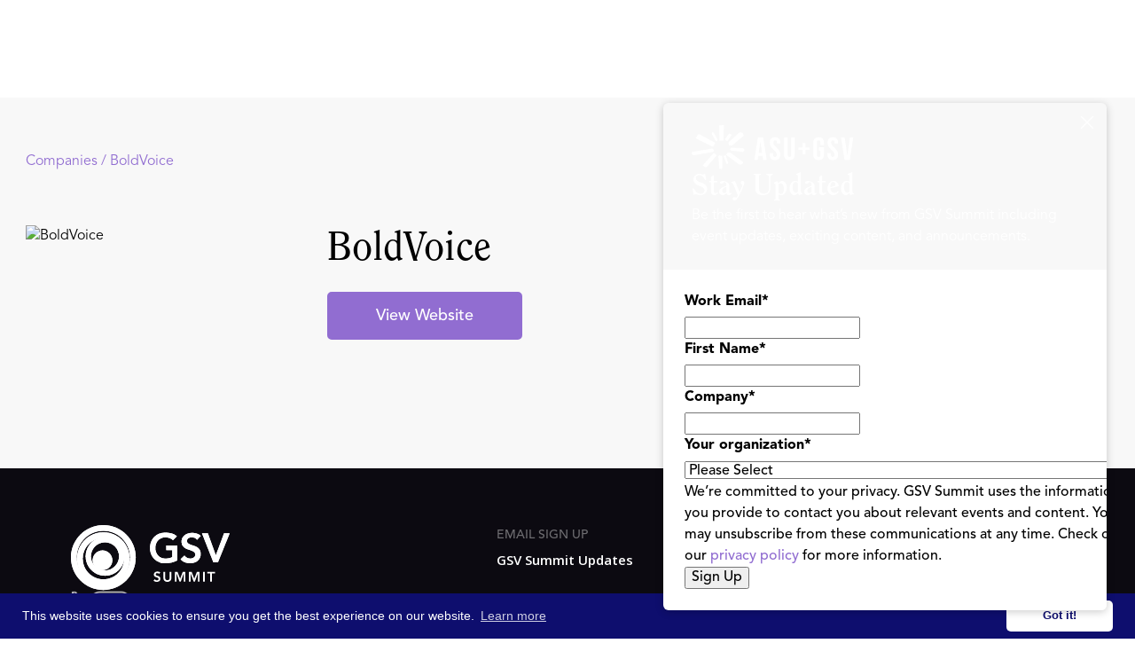

--- FILE ---
content_type: text/html; charset=utf-8
request_url: https://www.google.com/recaptcha/enterprise/anchor?ar=1&k=6LdGZJsoAAAAAIwMJHRwqiAHA6A_6ZP6bTYpbgSX&co=aHR0cHM6Ly9hc3Vnc3ZzdW1taXQuY29tOjQ0Mw..&hl=en&v=N67nZn4AqZkNcbeMu4prBgzg&size=invisible&badge=inline&anchor-ms=20000&execute-ms=30000&cb=onrmlsl0pyak
body_size: 48776
content:
<!DOCTYPE HTML><html dir="ltr" lang="en"><head><meta http-equiv="Content-Type" content="text/html; charset=UTF-8">
<meta http-equiv="X-UA-Compatible" content="IE=edge">
<title>reCAPTCHA</title>
<style type="text/css">
/* cyrillic-ext */
@font-face {
  font-family: 'Roboto';
  font-style: normal;
  font-weight: 400;
  font-stretch: 100%;
  src: url(//fonts.gstatic.com/s/roboto/v48/KFO7CnqEu92Fr1ME7kSn66aGLdTylUAMa3GUBHMdazTgWw.woff2) format('woff2');
  unicode-range: U+0460-052F, U+1C80-1C8A, U+20B4, U+2DE0-2DFF, U+A640-A69F, U+FE2E-FE2F;
}
/* cyrillic */
@font-face {
  font-family: 'Roboto';
  font-style: normal;
  font-weight: 400;
  font-stretch: 100%;
  src: url(//fonts.gstatic.com/s/roboto/v48/KFO7CnqEu92Fr1ME7kSn66aGLdTylUAMa3iUBHMdazTgWw.woff2) format('woff2');
  unicode-range: U+0301, U+0400-045F, U+0490-0491, U+04B0-04B1, U+2116;
}
/* greek-ext */
@font-face {
  font-family: 'Roboto';
  font-style: normal;
  font-weight: 400;
  font-stretch: 100%;
  src: url(//fonts.gstatic.com/s/roboto/v48/KFO7CnqEu92Fr1ME7kSn66aGLdTylUAMa3CUBHMdazTgWw.woff2) format('woff2');
  unicode-range: U+1F00-1FFF;
}
/* greek */
@font-face {
  font-family: 'Roboto';
  font-style: normal;
  font-weight: 400;
  font-stretch: 100%;
  src: url(//fonts.gstatic.com/s/roboto/v48/KFO7CnqEu92Fr1ME7kSn66aGLdTylUAMa3-UBHMdazTgWw.woff2) format('woff2');
  unicode-range: U+0370-0377, U+037A-037F, U+0384-038A, U+038C, U+038E-03A1, U+03A3-03FF;
}
/* math */
@font-face {
  font-family: 'Roboto';
  font-style: normal;
  font-weight: 400;
  font-stretch: 100%;
  src: url(//fonts.gstatic.com/s/roboto/v48/KFO7CnqEu92Fr1ME7kSn66aGLdTylUAMawCUBHMdazTgWw.woff2) format('woff2');
  unicode-range: U+0302-0303, U+0305, U+0307-0308, U+0310, U+0312, U+0315, U+031A, U+0326-0327, U+032C, U+032F-0330, U+0332-0333, U+0338, U+033A, U+0346, U+034D, U+0391-03A1, U+03A3-03A9, U+03B1-03C9, U+03D1, U+03D5-03D6, U+03F0-03F1, U+03F4-03F5, U+2016-2017, U+2034-2038, U+203C, U+2040, U+2043, U+2047, U+2050, U+2057, U+205F, U+2070-2071, U+2074-208E, U+2090-209C, U+20D0-20DC, U+20E1, U+20E5-20EF, U+2100-2112, U+2114-2115, U+2117-2121, U+2123-214F, U+2190, U+2192, U+2194-21AE, U+21B0-21E5, U+21F1-21F2, U+21F4-2211, U+2213-2214, U+2216-22FF, U+2308-230B, U+2310, U+2319, U+231C-2321, U+2336-237A, U+237C, U+2395, U+239B-23B7, U+23D0, U+23DC-23E1, U+2474-2475, U+25AF, U+25B3, U+25B7, U+25BD, U+25C1, U+25CA, U+25CC, U+25FB, U+266D-266F, U+27C0-27FF, U+2900-2AFF, U+2B0E-2B11, U+2B30-2B4C, U+2BFE, U+3030, U+FF5B, U+FF5D, U+1D400-1D7FF, U+1EE00-1EEFF;
}
/* symbols */
@font-face {
  font-family: 'Roboto';
  font-style: normal;
  font-weight: 400;
  font-stretch: 100%;
  src: url(//fonts.gstatic.com/s/roboto/v48/KFO7CnqEu92Fr1ME7kSn66aGLdTylUAMaxKUBHMdazTgWw.woff2) format('woff2');
  unicode-range: U+0001-000C, U+000E-001F, U+007F-009F, U+20DD-20E0, U+20E2-20E4, U+2150-218F, U+2190, U+2192, U+2194-2199, U+21AF, U+21E6-21F0, U+21F3, U+2218-2219, U+2299, U+22C4-22C6, U+2300-243F, U+2440-244A, U+2460-24FF, U+25A0-27BF, U+2800-28FF, U+2921-2922, U+2981, U+29BF, U+29EB, U+2B00-2BFF, U+4DC0-4DFF, U+FFF9-FFFB, U+10140-1018E, U+10190-1019C, U+101A0, U+101D0-101FD, U+102E0-102FB, U+10E60-10E7E, U+1D2C0-1D2D3, U+1D2E0-1D37F, U+1F000-1F0FF, U+1F100-1F1AD, U+1F1E6-1F1FF, U+1F30D-1F30F, U+1F315, U+1F31C, U+1F31E, U+1F320-1F32C, U+1F336, U+1F378, U+1F37D, U+1F382, U+1F393-1F39F, U+1F3A7-1F3A8, U+1F3AC-1F3AF, U+1F3C2, U+1F3C4-1F3C6, U+1F3CA-1F3CE, U+1F3D4-1F3E0, U+1F3ED, U+1F3F1-1F3F3, U+1F3F5-1F3F7, U+1F408, U+1F415, U+1F41F, U+1F426, U+1F43F, U+1F441-1F442, U+1F444, U+1F446-1F449, U+1F44C-1F44E, U+1F453, U+1F46A, U+1F47D, U+1F4A3, U+1F4B0, U+1F4B3, U+1F4B9, U+1F4BB, U+1F4BF, U+1F4C8-1F4CB, U+1F4D6, U+1F4DA, U+1F4DF, U+1F4E3-1F4E6, U+1F4EA-1F4ED, U+1F4F7, U+1F4F9-1F4FB, U+1F4FD-1F4FE, U+1F503, U+1F507-1F50B, U+1F50D, U+1F512-1F513, U+1F53E-1F54A, U+1F54F-1F5FA, U+1F610, U+1F650-1F67F, U+1F687, U+1F68D, U+1F691, U+1F694, U+1F698, U+1F6AD, U+1F6B2, U+1F6B9-1F6BA, U+1F6BC, U+1F6C6-1F6CF, U+1F6D3-1F6D7, U+1F6E0-1F6EA, U+1F6F0-1F6F3, U+1F6F7-1F6FC, U+1F700-1F7FF, U+1F800-1F80B, U+1F810-1F847, U+1F850-1F859, U+1F860-1F887, U+1F890-1F8AD, U+1F8B0-1F8BB, U+1F8C0-1F8C1, U+1F900-1F90B, U+1F93B, U+1F946, U+1F984, U+1F996, U+1F9E9, U+1FA00-1FA6F, U+1FA70-1FA7C, U+1FA80-1FA89, U+1FA8F-1FAC6, U+1FACE-1FADC, U+1FADF-1FAE9, U+1FAF0-1FAF8, U+1FB00-1FBFF;
}
/* vietnamese */
@font-face {
  font-family: 'Roboto';
  font-style: normal;
  font-weight: 400;
  font-stretch: 100%;
  src: url(//fonts.gstatic.com/s/roboto/v48/KFO7CnqEu92Fr1ME7kSn66aGLdTylUAMa3OUBHMdazTgWw.woff2) format('woff2');
  unicode-range: U+0102-0103, U+0110-0111, U+0128-0129, U+0168-0169, U+01A0-01A1, U+01AF-01B0, U+0300-0301, U+0303-0304, U+0308-0309, U+0323, U+0329, U+1EA0-1EF9, U+20AB;
}
/* latin-ext */
@font-face {
  font-family: 'Roboto';
  font-style: normal;
  font-weight: 400;
  font-stretch: 100%;
  src: url(//fonts.gstatic.com/s/roboto/v48/KFO7CnqEu92Fr1ME7kSn66aGLdTylUAMa3KUBHMdazTgWw.woff2) format('woff2');
  unicode-range: U+0100-02BA, U+02BD-02C5, U+02C7-02CC, U+02CE-02D7, U+02DD-02FF, U+0304, U+0308, U+0329, U+1D00-1DBF, U+1E00-1E9F, U+1EF2-1EFF, U+2020, U+20A0-20AB, U+20AD-20C0, U+2113, U+2C60-2C7F, U+A720-A7FF;
}
/* latin */
@font-face {
  font-family: 'Roboto';
  font-style: normal;
  font-weight: 400;
  font-stretch: 100%;
  src: url(//fonts.gstatic.com/s/roboto/v48/KFO7CnqEu92Fr1ME7kSn66aGLdTylUAMa3yUBHMdazQ.woff2) format('woff2');
  unicode-range: U+0000-00FF, U+0131, U+0152-0153, U+02BB-02BC, U+02C6, U+02DA, U+02DC, U+0304, U+0308, U+0329, U+2000-206F, U+20AC, U+2122, U+2191, U+2193, U+2212, U+2215, U+FEFF, U+FFFD;
}
/* cyrillic-ext */
@font-face {
  font-family: 'Roboto';
  font-style: normal;
  font-weight: 500;
  font-stretch: 100%;
  src: url(//fonts.gstatic.com/s/roboto/v48/KFO7CnqEu92Fr1ME7kSn66aGLdTylUAMa3GUBHMdazTgWw.woff2) format('woff2');
  unicode-range: U+0460-052F, U+1C80-1C8A, U+20B4, U+2DE0-2DFF, U+A640-A69F, U+FE2E-FE2F;
}
/* cyrillic */
@font-face {
  font-family: 'Roboto';
  font-style: normal;
  font-weight: 500;
  font-stretch: 100%;
  src: url(//fonts.gstatic.com/s/roboto/v48/KFO7CnqEu92Fr1ME7kSn66aGLdTylUAMa3iUBHMdazTgWw.woff2) format('woff2');
  unicode-range: U+0301, U+0400-045F, U+0490-0491, U+04B0-04B1, U+2116;
}
/* greek-ext */
@font-face {
  font-family: 'Roboto';
  font-style: normal;
  font-weight: 500;
  font-stretch: 100%;
  src: url(//fonts.gstatic.com/s/roboto/v48/KFO7CnqEu92Fr1ME7kSn66aGLdTylUAMa3CUBHMdazTgWw.woff2) format('woff2');
  unicode-range: U+1F00-1FFF;
}
/* greek */
@font-face {
  font-family: 'Roboto';
  font-style: normal;
  font-weight: 500;
  font-stretch: 100%;
  src: url(//fonts.gstatic.com/s/roboto/v48/KFO7CnqEu92Fr1ME7kSn66aGLdTylUAMa3-UBHMdazTgWw.woff2) format('woff2');
  unicode-range: U+0370-0377, U+037A-037F, U+0384-038A, U+038C, U+038E-03A1, U+03A3-03FF;
}
/* math */
@font-face {
  font-family: 'Roboto';
  font-style: normal;
  font-weight: 500;
  font-stretch: 100%;
  src: url(//fonts.gstatic.com/s/roboto/v48/KFO7CnqEu92Fr1ME7kSn66aGLdTylUAMawCUBHMdazTgWw.woff2) format('woff2');
  unicode-range: U+0302-0303, U+0305, U+0307-0308, U+0310, U+0312, U+0315, U+031A, U+0326-0327, U+032C, U+032F-0330, U+0332-0333, U+0338, U+033A, U+0346, U+034D, U+0391-03A1, U+03A3-03A9, U+03B1-03C9, U+03D1, U+03D5-03D6, U+03F0-03F1, U+03F4-03F5, U+2016-2017, U+2034-2038, U+203C, U+2040, U+2043, U+2047, U+2050, U+2057, U+205F, U+2070-2071, U+2074-208E, U+2090-209C, U+20D0-20DC, U+20E1, U+20E5-20EF, U+2100-2112, U+2114-2115, U+2117-2121, U+2123-214F, U+2190, U+2192, U+2194-21AE, U+21B0-21E5, U+21F1-21F2, U+21F4-2211, U+2213-2214, U+2216-22FF, U+2308-230B, U+2310, U+2319, U+231C-2321, U+2336-237A, U+237C, U+2395, U+239B-23B7, U+23D0, U+23DC-23E1, U+2474-2475, U+25AF, U+25B3, U+25B7, U+25BD, U+25C1, U+25CA, U+25CC, U+25FB, U+266D-266F, U+27C0-27FF, U+2900-2AFF, U+2B0E-2B11, U+2B30-2B4C, U+2BFE, U+3030, U+FF5B, U+FF5D, U+1D400-1D7FF, U+1EE00-1EEFF;
}
/* symbols */
@font-face {
  font-family: 'Roboto';
  font-style: normal;
  font-weight: 500;
  font-stretch: 100%;
  src: url(//fonts.gstatic.com/s/roboto/v48/KFO7CnqEu92Fr1ME7kSn66aGLdTylUAMaxKUBHMdazTgWw.woff2) format('woff2');
  unicode-range: U+0001-000C, U+000E-001F, U+007F-009F, U+20DD-20E0, U+20E2-20E4, U+2150-218F, U+2190, U+2192, U+2194-2199, U+21AF, U+21E6-21F0, U+21F3, U+2218-2219, U+2299, U+22C4-22C6, U+2300-243F, U+2440-244A, U+2460-24FF, U+25A0-27BF, U+2800-28FF, U+2921-2922, U+2981, U+29BF, U+29EB, U+2B00-2BFF, U+4DC0-4DFF, U+FFF9-FFFB, U+10140-1018E, U+10190-1019C, U+101A0, U+101D0-101FD, U+102E0-102FB, U+10E60-10E7E, U+1D2C0-1D2D3, U+1D2E0-1D37F, U+1F000-1F0FF, U+1F100-1F1AD, U+1F1E6-1F1FF, U+1F30D-1F30F, U+1F315, U+1F31C, U+1F31E, U+1F320-1F32C, U+1F336, U+1F378, U+1F37D, U+1F382, U+1F393-1F39F, U+1F3A7-1F3A8, U+1F3AC-1F3AF, U+1F3C2, U+1F3C4-1F3C6, U+1F3CA-1F3CE, U+1F3D4-1F3E0, U+1F3ED, U+1F3F1-1F3F3, U+1F3F5-1F3F7, U+1F408, U+1F415, U+1F41F, U+1F426, U+1F43F, U+1F441-1F442, U+1F444, U+1F446-1F449, U+1F44C-1F44E, U+1F453, U+1F46A, U+1F47D, U+1F4A3, U+1F4B0, U+1F4B3, U+1F4B9, U+1F4BB, U+1F4BF, U+1F4C8-1F4CB, U+1F4D6, U+1F4DA, U+1F4DF, U+1F4E3-1F4E6, U+1F4EA-1F4ED, U+1F4F7, U+1F4F9-1F4FB, U+1F4FD-1F4FE, U+1F503, U+1F507-1F50B, U+1F50D, U+1F512-1F513, U+1F53E-1F54A, U+1F54F-1F5FA, U+1F610, U+1F650-1F67F, U+1F687, U+1F68D, U+1F691, U+1F694, U+1F698, U+1F6AD, U+1F6B2, U+1F6B9-1F6BA, U+1F6BC, U+1F6C6-1F6CF, U+1F6D3-1F6D7, U+1F6E0-1F6EA, U+1F6F0-1F6F3, U+1F6F7-1F6FC, U+1F700-1F7FF, U+1F800-1F80B, U+1F810-1F847, U+1F850-1F859, U+1F860-1F887, U+1F890-1F8AD, U+1F8B0-1F8BB, U+1F8C0-1F8C1, U+1F900-1F90B, U+1F93B, U+1F946, U+1F984, U+1F996, U+1F9E9, U+1FA00-1FA6F, U+1FA70-1FA7C, U+1FA80-1FA89, U+1FA8F-1FAC6, U+1FACE-1FADC, U+1FADF-1FAE9, U+1FAF0-1FAF8, U+1FB00-1FBFF;
}
/* vietnamese */
@font-face {
  font-family: 'Roboto';
  font-style: normal;
  font-weight: 500;
  font-stretch: 100%;
  src: url(//fonts.gstatic.com/s/roboto/v48/KFO7CnqEu92Fr1ME7kSn66aGLdTylUAMa3OUBHMdazTgWw.woff2) format('woff2');
  unicode-range: U+0102-0103, U+0110-0111, U+0128-0129, U+0168-0169, U+01A0-01A1, U+01AF-01B0, U+0300-0301, U+0303-0304, U+0308-0309, U+0323, U+0329, U+1EA0-1EF9, U+20AB;
}
/* latin-ext */
@font-face {
  font-family: 'Roboto';
  font-style: normal;
  font-weight: 500;
  font-stretch: 100%;
  src: url(//fonts.gstatic.com/s/roboto/v48/KFO7CnqEu92Fr1ME7kSn66aGLdTylUAMa3KUBHMdazTgWw.woff2) format('woff2');
  unicode-range: U+0100-02BA, U+02BD-02C5, U+02C7-02CC, U+02CE-02D7, U+02DD-02FF, U+0304, U+0308, U+0329, U+1D00-1DBF, U+1E00-1E9F, U+1EF2-1EFF, U+2020, U+20A0-20AB, U+20AD-20C0, U+2113, U+2C60-2C7F, U+A720-A7FF;
}
/* latin */
@font-face {
  font-family: 'Roboto';
  font-style: normal;
  font-weight: 500;
  font-stretch: 100%;
  src: url(//fonts.gstatic.com/s/roboto/v48/KFO7CnqEu92Fr1ME7kSn66aGLdTylUAMa3yUBHMdazQ.woff2) format('woff2');
  unicode-range: U+0000-00FF, U+0131, U+0152-0153, U+02BB-02BC, U+02C6, U+02DA, U+02DC, U+0304, U+0308, U+0329, U+2000-206F, U+20AC, U+2122, U+2191, U+2193, U+2212, U+2215, U+FEFF, U+FFFD;
}
/* cyrillic-ext */
@font-face {
  font-family: 'Roboto';
  font-style: normal;
  font-weight: 900;
  font-stretch: 100%;
  src: url(//fonts.gstatic.com/s/roboto/v48/KFO7CnqEu92Fr1ME7kSn66aGLdTylUAMa3GUBHMdazTgWw.woff2) format('woff2');
  unicode-range: U+0460-052F, U+1C80-1C8A, U+20B4, U+2DE0-2DFF, U+A640-A69F, U+FE2E-FE2F;
}
/* cyrillic */
@font-face {
  font-family: 'Roboto';
  font-style: normal;
  font-weight: 900;
  font-stretch: 100%;
  src: url(//fonts.gstatic.com/s/roboto/v48/KFO7CnqEu92Fr1ME7kSn66aGLdTylUAMa3iUBHMdazTgWw.woff2) format('woff2');
  unicode-range: U+0301, U+0400-045F, U+0490-0491, U+04B0-04B1, U+2116;
}
/* greek-ext */
@font-face {
  font-family: 'Roboto';
  font-style: normal;
  font-weight: 900;
  font-stretch: 100%;
  src: url(//fonts.gstatic.com/s/roboto/v48/KFO7CnqEu92Fr1ME7kSn66aGLdTylUAMa3CUBHMdazTgWw.woff2) format('woff2');
  unicode-range: U+1F00-1FFF;
}
/* greek */
@font-face {
  font-family: 'Roboto';
  font-style: normal;
  font-weight: 900;
  font-stretch: 100%;
  src: url(//fonts.gstatic.com/s/roboto/v48/KFO7CnqEu92Fr1ME7kSn66aGLdTylUAMa3-UBHMdazTgWw.woff2) format('woff2');
  unicode-range: U+0370-0377, U+037A-037F, U+0384-038A, U+038C, U+038E-03A1, U+03A3-03FF;
}
/* math */
@font-face {
  font-family: 'Roboto';
  font-style: normal;
  font-weight: 900;
  font-stretch: 100%;
  src: url(//fonts.gstatic.com/s/roboto/v48/KFO7CnqEu92Fr1ME7kSn66aGLdTylUAMawCUBHMdazTgWw.woff2) format('woff2');
  unicode-range: U+0302-0303, U+0305, U+0307-0308, U+0310, U+0312, U+0315, U+031A, U+0326-0327, U+032C, U+032F-0330, U+0332-0333, U+0338, U+033A, U+0346, U+034D, U+0391-03A1, U+03A3-03A9, U+03B1-03C9, U+03D1, U+03D5-03D6, U+03F0-03F1, U+03F4-03F5, U+2016-2017, U+2034-2038, U+203C, U+2040, U+2043, U+2047, U+2050, U+2057, U+205F, U+2070-2071, U+2074-208E, U+2090-209C, U+20D0-20DC, U+20E1, U+20E5-20EF, U+2100-2112, U+2114-2115, U+2117-2121, U+2123-214F, U+2190, U+2192, U+2194-21AE, U+21B0-21E5, U+21F1-21F2, U+21F4-2211, U+2213-2214, U+2216-22FF, U+2308-230B, U+2310, U+2319, U+231C-2321, U+2336-237A, U+237C, U+2395, U+239B-23B7, U+23D0, U+23DC-23E1, U+2474-2475, U+25AF, U+25B3, U+25B7, U+25BD, U+25C1, U+25CA, U+25CC, U+25FB, U+266D-266F, U+27C0-27FF, U+2900-2AFF, U+2B0E-2B11, U+2B30-2B4C, U+2BFE, U+3030, U+FF5B, U+FF5D, U+1D400-1D7FF, U+1EE00-1EEFF;
}
/* symbols */
@font-face {
  font-family: 'Roboto';
  font-style: normal;
  font-weight: 900;
  font-stretch: 100%;
  src: url(//fonts.gstatic.com/s/roboto/v48/KFO7CnqEu92Fr1ME7kSn66aGLdTylUAMaxKUBHMdazTgWw.woff2) format('woff2');
  unicode-range: U+0001-000C, U+000E-001F, U+007F-009F, U+20DD-20E0, U+20E2-20E4, U+2150-218F, U+2190, U+2192, U+2194-2199, U+21AF, U+21E6-21F0, U+21F3, U+2218-2219, U+2299, U+22C4-22C6, U+2300-243F, U+2440-244A, U+2460-24FF, U+25A0-27BF, U+2800-28FF, U+2921-2922, U+2981, U+29BF, U+29EB, U+2B00-2BFF, U+4DC0-4DFF, U+FFF9-FFFB, U+10140-1018E, U+10190-1019C, U+101A0, U+101D0-101FD, U+102E0-102FB, U+10E60-10E7E, U+1D2C0-1D2D3, U+1D2E0-1D37F, U+1F000-1F0FF, U+1F100-1F1AD, U+1F1E6-1F1FF, U+1F30D-1F30F, U+1F315, U+1F31C, U+1F31E, U+1F320-1F32C, U+1F336, U+1F378, U+1F37D, U+1F382, U+1F393-1F39F, U+1F3A7-1F3A8, U+1F3AC-1F3AF, U+1F3C2, U+1F3C4-1F3C6, U+1F3CA-1F3CE, U+1F3D4-1F3E0, U+1F3ED, U+1F3F1-1F3F3, U+1F3F5-1F3F7, U+1F408, U+1F415, U+1F41F, U+1F426, U+1F43F, U+1F441-1F442, U+1F444, U+1F446-1F449, U+1F44C-1F44E, U+1F453, U+1F46A, U+1F47D, U+1F4A3, U+1F4B0, U+1F4B3, U+1F4B9, U+1F4BB, U+1F4BF, U+1F4C8-1F4CB, U+1F4D6, U+1F4DA, U+1F4DF, U+1F4E3-1F4E6, U+1F4EA-1F4ED, U+1F4F7, U+1F4F9-1F4FB, U+1F4FD-1F4FE, U+1F503, U+1F507-1F50B, U+1F50D, U+1F512-1F513, U+1F53E-1F54A, U+1F54F-1F5FA, U+1F610, U+1F650-1F67F, U+1F687, U+1F68D, U+1F691, U+1F694, U+1F698, U+1F6AD, U+1F6B2, U+1F6B9-1F6BA, U+1F6BC, U+1F6C6-1F6CF, U+1F6D3-1F6D7, U+1F6E0-1F6EA, U+1F6F0-1F6F3, U+1F6F7-1F6FC, U+1F700-1F7FF, U+1F800-1F80B, U+1F810-1F847, U+1F850-1F859, U+1F860-1F887, U+1F890-1F8AD, U+1F8B0-1F8BB, U+1F8C0-1F8C1, U+1F900-1F90B, U+1F93B, U+1F946, U+1F984, U+1F996, U+1F9E9, U+1FA00-1FA6F, U+1FA70-1FA7C, U+1FA80-1FA89, U+1FA8F-1FAC6, U+1FACE-1FADC, U+1FADF-1FAE9, U+1FAF0-1FAF8, U+1FB00-1FBFF;
}
/* vietnamese */
@font-face {
  font-family: 'Roboto';
  font-style: normal;
  font-weight: 900;
  font-stretch: 100%;
  src: url(//fonts.gstatic.com/s/roboto/v48/KFO7CnqEu92Fr1ME7kSn66aGLdTylUAMa3OUBHMdazTgWw.woff2) format('woff2');
  unicode-range: U+0102-0103, U+0110-0111, U+0128-0129, U+0168-0169, U+01A0-01A1, U+01AF-01B0, U+0300-0301, U+0303-0304, U+0308-0309, U+0323, U+0329, U+1EA0-1EF9, U+20AB;
}
/* latin-ext */
@font-face {
  font-family: 'Roboto';
  font-style: normal;
  font-weight: 900;
  font-stretch: 100%;
  src: url(//fonts.gstatic.com/s/roboto/v48/KFO7CnqEu92Fr1ME7kSn66aGLdTylUAMa3KUBHMdazTgWw.woff2) format('woff2');
  unicode-range: U+0100-02BA, U+02BD-02C5, U+02C7-02CC, U+02CE-02D7, U+02DD-02FF, U+0304, U+0308, U+0329, U+1D00-1DBF, U+1E00-1E9F, U+1EF2-1EFF, U+2020, U+20A0-20AB, U+20AD-20C0, U+2113, U+2C60-2C7F, U+A720-A7FF;
}
/* latin */
@font-face {
  font-family: 'Roboto';
  font-style: normal;
  font-weight: 900;
  font-stretch: 100%;
  src: url(//fonts.gstatic.com/s/roboto/v48/KFO7CnqEu92Fr1ME7kSn66aGLdTylUAMa3yUBHMdazQ.woff2) format('woff2');
  unicode-range: U+0000-00FF, U+0131, U+0152-0153, U+02BB-02BC, U+02C6, U+02DA, U+02DC, U+0304, U+0308, U+0329, U+2000-206F, U+20AC, U+2122, U+2191, U+2193, U+2212, U+2215, U+FEFF, U+FFFD;
}

</style>
<link rel="stylesheet" type="text/css" href="https://www.gstatic.com/recaptcha/releases/N67nZn4AqZkNcbeMu4prBgzg/styles__ltr.css">
<script nonce="PbNC8Yv88weN_B9dtxUwqQ" type="text/javascript">window['__recaptcha_api'] = 'https://www.google.com/recaptcha/enterprise/';</script>
<script type="text/javascript" src="https://www.gstatic.com/recaptcha/releases/N67nZn4AqZkNcbeMu4prBgzg/recaptcha__en.js" nonce="PbNC8Yv88weN_B9dtxUwqQ">
      
    </script></head>
<body><div id="rc-anchor-alert" class="rc-anchor-alert">This reCAPTCHA is for testing purposes only. Please report to the site admin if you are seeing this.</div>
<input type="hidden" id="recaptcha-token" value="[base64]">
<script type="text/javascript" nonce="PbNC8Yv88weN_B9dtxUwqQ">
      recaptcha.anchor.Main.init("[\x22ainput\x22,[\x22bgdata\x22,\x22\x22,\[base64]/[base64]/[base64]/bmV3IHJbeF0oY1swXSk6RT09Mj9uZXcgclt4XShjWzBdLGNbMV0pOkU9PTM/bmV3IHJbeF0oY1swXSxjWzFdLGNbMl0pOkU9PTQ/[base64]/[base64]/[base64]/[base64]/[base64]/[base64]/[base64]/[base64]\x22,\[base64]\\u003d\\u003d\x22,\x22ZMOLw7fCvBDCm8Ktw5vCnTnCthoHw7/Do8KfbMKgw6LCqsKQw7fCpUvDqDYbMcOkF3nCgF3DvXMJDsKzMD8gw49UGg5VO8OVwrrCgcKkccKXw7/[base64]/Drx8+LR3Cl8KEwoRlOsK3fEPDpcKfOFh6wpRfw5jDgG3CoklAMQTCl8KuGsKuwoUIVBpgFTkKf8Kkw5RFJsOVOcKHWzJgw6DDi8KLwpkGBGrCgyvCv8KlExVhTsKULQXCj0jCmXl4Ry8pw77Cj8KdwonCk07DusO1woILI8Khw63CmWzChMKfUMKHw58WFMKdwq/Ds3fDkgLCmsKNwprCnxXDn8KKXcOow4/[base64]/[base64]/DoyzDhMOSwr7DucO5w7LDqDfDlw83w5HCkRbDhH89w6TCn8KUZ8KZw6XDrcO2w48twotsw5/CqW0+w4dgw5lPdcKxwobDtcOsO8Kwwo7CgxzCr8K9wpvCicKbanrCk8ODw5kUw5RWw68pw74Nw6DDoW/Co8Kaw4zDpsKzw57DkcO/w6t3wqnDtAnDiH4QwpPDtSHCv8OiGg97RBfDsFHCnmwCCl1dw4zCvcKnwr3DusK9FMOfDAcqw4Z3w6Zkw6rDvcKOw7dNGcOEbUs1P8OHw7I/w4AhfgtKw5sFWMOtw44bwrDCssKsw7I7wrnDhsO5asO3KMKoS8KEw5PDl8OYwoU9dxwMT1IXNsKaw57DtcKRwrDCuMO7w6Z/w648H1cuTBzCkyFUw6sORMOGwrfCvwfDucKHUDvCh8KBwqDCl8KADsO5w4nDq8ODw5fCumLCp2wswrHCg8OLwr8tw785wqrCg8KKw4wMZcKOCsOabMKSw6nCulgqSnwxw5/[base64]/Cn0lUWcOZwq4ZwqcfKMOUQMKFZkwYw77CpSpvEwcXVMOWw7YdUMKAw6bCgn9jwr7CusOHw6V7wptKwrnCssKWwqPDi8O/GGTDkMKVwogewqJ8wqt1woc8TcK8R8OVw6Q5w6EHECjCoHnDq8KKFcO4SxYWwoYJW8KBTi/CmSsTWcOmOsKjXsKPZMOFwpjDtcOZw7HCgcKlIsKOaMOEw4vCmlk8wq3DvTTDp8KsVlTCjE8eJcO+XMOewqjCpylRdcKvLsKHwoVPUcOmCB4qAA/[base64]/DriLDucKuw6zClMO+w4LClCcDYcKPesK5w7N7V8K3wp/DlcOlBcONYcK1wp/CqXgNw7BUw5LDucKPBMO+Pl/CrcOjwpdRw5PDksOWw4/[base64]/A2jCosOeKsOaTy83KsOHRTNUIcOaw5AIw5XDghzDsQ3DnypJC3MlR8Kqw4HDjMKUbHnDusKEAsO1PMOXwpnDtCACbihzwrHDi8Ozwp5qw5LDvHbCvTDDvFc9woTClWnChAPCv2ddw4MxJGxVwovDhC7Ck8Oiw53CoB3Di8OLEcKxRsK6w5UxZGAdw75gwrUnUgzDkV/CtnvDvxrCmyjCoMKVKsOrw6wmwrbDvk7DisKawpVJwpPDhsOwSmVFJMOPIcKjwrghwrVVw7JjLw/DrxrDksOqdB/[base64]/S8OUwqcqwr5Pw4TCsgLDiywXGjFNw7nCtMO5GQAOworDs8KBw7jChcO9fBDCscKQFUXCsBPCgWjDpMOTwqjClSlrw60NQld+IcK1GW7DpUQueVDDosOIw5DDiMKGcGXDocO/w4R2IcOAw6fCpsO/[base64]/AMOzFsOxYkXDucOrYVnDlsKRw4kOc3XCn8O/wpTDl0fCtEbCoXwIw4rClMKqK8OkfMKjZhzDk8OffcORwoLCnRfCvm9Hwr/[base64]/[base64]/CnhlOwrjCoMOEwo/CgwTCq0YDYMK9I8KaCsK4M8OBLGrCmgUpOTJ0VU3DiTJAw5LDjcOIHMKmwqkVbMKCAMKfIcKlcn1qeRpPaRzDsWAjwrV2w4PDokhrfcKLw7/DoMKLMcKAw4lBKWQlFcOnwrXCtBXDljDCp8KsSUhNwqgxwph2M8KYczbChMOyw7LCm2/Ck1hhw5fDvGzDpwbChTdhwrXDgcOmwpQgw5U7YMKCNmjDqMKbFsOAw4jDmQwQwpjDqMKMDzUFd8OvOH8cT8ObRUbDmcKVwoTDg1pKEgQKwpnCiMO9w5M2wpPDrVXCrw1uw7PCuRBRwrcLaWUqa17CksKww5XCjcKdw5MyOg3CgjxMwrU/FsKtR8KiwonCnSwhL2fCkV3CqUQHw6trw4bDtSV4L1hcN8OUw7lMw4hbwo0Ww6LDuwfCoxDCpsKXwq/DsCIEaMKKw43DghcnasOEw4HDssKRw4TDrGHCm1NxfsOeIcK0EMKgw5/Dt8KiARR3wr/ChMOyeGdzDsKeJzDCpGgXwqZsdHlTXMO+RWjDi2XCscOmG8OaXVfCjVI1YcKLf8KPw7DCo1hlXMOWwrfCg8Kfw5HDgxVZw4B+EcKSw7YyAyPDnx9VP04Vw4MQwqQoeMKQFjZWSsKKfBfDlEZmOcO6w5MPwqXCgsO5N8OXw57DpMKew6xmJQ/Do8KXwrLCpEnChFo+wqoHw69kw5rDj3fCqcOmFcK6w6wfSMKGV8K9wo9APcOYw7Frw6DDksKrw4TCqirChR5cKMKkw6I0OgnClMK8IsKLdMKYfhoVHnHCtMOJVycObcOVSsOFw6lzMSLDp3oUETVxwottw5QzX8KybMOIw7XDpyvCrXJMdijDiD3DqMK4LMK/Q1gTw5YJUSPCk2R/wp88w43CtMK3cWLColbDocKnDMKLYMOCw6UyccO6DMKDWhzDrAlLD8ONw4zCoCwYwpbDmMO2WcOrS8KoPix/w7lUwr5ow40+fSUFUxPCthDCqcK3BzUKw5rCvMO+wqTDhxt+wpdqwpHDjCTDuQQiwr/CvMONMMOvF8Krw7pOVMKSwrEdw6DCp8KsTEcpJMO5c8Kew4XCllQAw7kLwqXCr1fDint7dMKKwqMmwp0kXF7CvsORDRnCpWB6XsKvKkTDn3rCtVvDmSZNJcKZHsKqw7vCpcOgw7rDpcKIbMKEw6/[base64]/DpnXCmWFxw7wtTcKiVMOpw7XCtcK3HW3DmMODwpLDoMKWw4B1w5l1KMKXwp7CisKhwpvDkGDDpsOePDxuEmjDosOSw6F/AyVPwpTDm0VrGcO0w6wVWcKHQ0zCpG/CiWLDv24YFhLDkMOowrp/[base64]/wqhCZWfCsMKwwqI2wrDDiFTDmmXCrsK8asKfOD08A8OcwpglwrzDgTjDhsOqfcKCZBbDkMO9IMK7w4h6AjAWF1dmW8OVXn3CqsKUVsO2w6DDrcOhF8OYw7B/wonCh8OYw4Q6w5MzGMO0KgxGw4FZXsOLw6tIwo4zwrXDnMKewr3DlgnCvMKEZMKYL1l3LGItRcOBG8Ogw5RCw63DjMKGwqbCosK3w5fCh1BYXxYcASpbJgRtw4LClsK6D8OBTh/CuGLDrcOowrHDpyjDkcKawqdMJSPDqA9hwo99PsOSw6QZwpJJaxTDlcKFDcO0wqsTYDYsw6XCqcOQPi/CncO5w5rDomnDocO+LGEIwpVmwp8ZcMOowpJVbHHCpgRZwqgcGMOjJG7ClQXChg/Dl1ZKCsKaJsKtUsK2P8OWV8KCw5Y3Cyh9YGTCjcOISgzCpsKAw5fDtjzCk8OEw54jXQ/DiTPCs1V4w5IUPsKgHsOswoFnDEQhTMKRwr9cBMOtKD/DkA/DnDceMTAldMKSwp1bZsKbwrdjwql3w6fCglVowox3cxnDk8OBfMOXRiLDjghXIHXDqCnCrMOsUcOLHwcQV1PDncOkwpHDhT/CgR4TwqDCvj3CsMK5w6bDqcO6BcODw4rDgsO+VQAaMsKpw7rDmxNqw5PDjEfDscKZCHTDpU9rd2E6w6fCuU3CksKbw4LDk3xTwpUgw7NVwochVGfDpArChcK4w53DrMKzYsKdRyJEZDfDosK1PBPDh3MmwoHCslJ8w40rN0VhUg14wr7CgsKkJBY6wrnDln1iw7Iiwp/DisO/[base64]/SlcLw7kYw6jCsMOzL8KdMMKHwoPDvC3CgQssw7XCmDTCqCs/wpzDuwgew4R8Zk8lwqMPw7tfL2vDuy3DpcKQw6jCgDjCssKeOsK2C0RRT8KSBcO+w6XDoCPDnsKPIMKobxTCpcKXwrvDn8KMCizCrMOlQcK3wr0GwobDncOGwr3Cj8ODVynChmrDjsKKwq0ww5vCuMKVJ28SNCNgwo/[base64]/WWvDj1DDqRnDsiPCjSpuw4XCl2cfQBwGRsKdYzY5YQLCvsKNX3gmXcOZDMK4wocGw5ISdMKBXixowo/[base64]/[base64]/[base64]/wrjDgmHCqsKofsKmWVp6JjjDo8O0w5vDmHfCohLDlMOMwpM3KcOowrfCsTvCijEgw59qUsKTw7rCt8O2w7TCrsO+QTrDl8OdFxjClQp2MMKKw4MSLG52IzY7w6FQw6AmN3hiw6rCp8OgUkjDqC04ZcOeSl/DocKsYcKBwoY0OGjDv8KcPXTChsK5QWdtYMKCOsKFHMOyw7/CuMOJwpFTWsOJJ8Osw6cAOWPDhsKANXLDqSFuwp4fw6lYOFbCgV9ewrMCQjHCnAjCosOFwqM7w4xdD8OiL8K5QMK1SMOiw43DqsK/[base64]/[base64]/wpBLUjNEIsOCw5w8SWwUWT3CuGrDtiYLw6bCil7DvsOkKX9IYcK0wr7DvgTCswMCIxzDlsO/wpU9wpVvEcKHw7PDrcKew7PDhcOBwrHCqcK6EMOUwpbCmX3CrcKKwrw6W8KmPWN7wqLClMOqw7DCiwfDnE11w6bDp3tFwqVdw6DCt8K9PgfCssKYw74Lw4bDmDctBE7CjHLDucK2wqvDu8K4F8Orw7FvA8OJw6fCgcOoXDjDiVPClkFnwo/[base64]/[base64]/DnMKuw5AeRMOuwrFEO8OJw41SYsKAw6RbS8KxTzcUwp1dw53CuMKuwonDgMKXTMOZwp3Cpm1ww5PCsl7CvMK5QMK3HsOjwpAqCMK5AsK8w7MxR8ODw77DtcO4G0Ujw5NfDMOIwql+w5N+wrTDsBDChS7Cg8K6wpfCv8KjwpLCqRnCj8Kmw5/CscOMVcOSRUoJO2pLEl3DlnQEw6DDpVbDv8OTZiEubcKrflLDo13CtX/DrMO9FMK2c1zDjsKUYDDCrsOgIMONRWfCtBzDihjDrR9IXMK3wo1Uw6jCmsOzw6fCn0rDr25oDw59HGlGf8OxHzhRw5bDr8KIJwZGH8KtMn1jwonDg8Kfwp5nw4/[base64]/CmGDDryHCk8KyHsK5C8Oow5VDC8KGwpBhcMKywo0+a8OpwpBYf3MlcWXCs8OaCBzCjgLDmE3DgR/DmHNyJcKoWw5Xw63DrcKpw5NCwrFUGsOebG7DoH/[base64]/[base64]/DksObXDNGEMOwOC7CgXXDssOyVMKUOxjCl8Oswr/DlDzCncK/bEQvw7V1HkDCsFEkwpVTDcKlwo5YKcO6cD/ClmJ/wqQnw7HDmmNxwqMOJ8OfdHrCnBbClGxiDnR+woF/wqbCu0dXwr5jw4A7QCPCs8KPBMOvwrLDjWxoIREySDLDiMOrw5vDrMKyw5FNQcOfbWBywonDlyJ+w4nDtMKqFyrDn8KFwo8cA1LCqx0Lw6UowoDCkHUwScOVTUNww7I7BMKDwo8BwoNdQ8OZcMOxwrF+DgfDhmvCtsKTdcKJFcKMAsKIw5XCicKwwo0/w4TCrEsIw7PDhAbCtm5tw4oSLsKTByDCg8K9wrvDlcOtIcKteMKMG20pw7BAwopQFcORw6/DpEfDhntyHsKREMK9wofCksK+w5XDu8O5woXCq8OcKcOwZV0JA8KdcUvDt8OmwqpTQRFPF1fDh8Kew7/DsQtQw6hBw6AuSjrCi8Kww7DCuMKxw7xkPsKkw7XDiVfDuMOwABI8w4fDvnRZRMOqwqxIwqIPW8KEOFtoGBdvwpxCw57Ckg0Lw5HDicKUD2fDpMKjw5rDucO/w53ClMKdwrBBwqd3w4LDoE9/[base64]/DqcOgwoVubcODw5/[base64]/TsK0w7oabMKOwqk9w65Uw63DjwLDlkvDoGDDs8O+asOHw6lYw6/DtcKhNMKfWRA4I8KPcygrW8OIMMK3SMOSasKBwpXDoXzChcK4woHCmnHDlQNUKTbCgHpJw4dqwrJkw5/CpTvCsiPDucKXDsOiwqFAwqbDkMK8w5zDu399b8KzHMK+w7DCpMKgHh9vekDCqnVKwrHDimBew5DCoUTCmHFzw591JVjClsOMwrYFw5HDiBhMMsKEKMKJM8KkXx1GN8KNW8OHwo5JdR/Dq2rCpcOYXE1GETlkwrhMD8Kyw7BNw6rCr1cawrHDrifCucOxw73DoQTDmS7DgABZwrjDgi0gZsOwOnrCpgDDrcKYw7oRFjt+w6A9HMO/WcK9B1QLFj/[base64]/Ch8KUWsOnP2huw6g6JcKkw5HCtsOrwqjCq8OJdkI/LDVBOVshwr3Csn9kYsKJwoUCwoY/ZMKOEsKkMcKJw6PDtsKVKcOvwrrCgMKuw6Ybw4IZw6pyYcKweBB2wrjDlcOqwoHCssOCw4HDnSjCu33DtMKVwrwCwrLCscKFUMKIwq1VasKAw5XCkhwmAMKMwrkWwqhcw4TCpsKmw7xFBcKkDcKawp3DmHjCtnnDsSdmTTt/KnbCpsOPQ8OeGjlWHnbDohVTNhURwroxUUfDiBFNOSzCq3Juw4R2w5lbM8OqcsOxwpbDrcOuXMOlw6w6DyI2T8KqwpTDhsOEwp1Fw4kBw5LDg8KoS8O/wpkxUsOiwowcw7DDoMO2w49MDsK0McO+dcOIwoNYw5JKw6hGw4zCqykSw6XCj8KNw659C8KZKj3Ch8OCVhnCoHHDv8Oaw4/DgwUtw4TCn8OiCMOSO8OdwqoKa311w5HDpsOowoIbdBTDqcOWw4rDhkRuw6HCtMO7dAjCr8ORJxnDrMOnPzjCswsswrnCqDzDpkhOw4dDTcKkJ2VWwpnCiMKtw5fDt8KYw4nDsmRQG8Oew5TCu8K/FlNcw7rDjnprw6nDhFIKw7/[base64]/CW9lNMKWw6XCrTVibE7DtcKmfFrCpcKvwqAyw77ChjXCkDLCkn7CiW/Ct8O3ZcKcUcOhP8OgPMKxNWsRw4YMwqtaWsOxPsOuLH86wq7Ch8OBwqjDuBM3w74FwpfDpsK9w6tzFsO8w7nCt2/[base64]/DkcKMwrEyw6txwrXCssKmwqbCt8KXbMKuw6rDl8OYwpIAbnLCssKGw7LCvcOydmbDkcO3wq3DhcKSBSDDuAAAwrNfJsKuw6PCggdvw49+QcOybycUGWs7wrrDtGFwFcONecOAFUhnDm8UKMKbw53DncKBKsKrER1tJ1HCiiIwVA7CsMOZwqnCnlnCslHDusOLwpzChR/[base64]/CocK6O8KkwpIXw5ppDHpPw40ALcOYwpNOP0Jwwroxwp3DjQLCt8KxE242w6/CsihGBcOpwofDmsOVwrvCtlzDt8KbXhR6wrXDj0hWP8Kwwqpwwo7DucOcwqd5w5RRwpLDtVJSbTHDi8OvABR6w7jCpcKsOQFcwq3DtkbCoA4MEBrCsn4eIwzCv03Cozl2PjHCksO+w5zChBTCgEFSHsK8w7c/E8OGwqMqw4TCgsO4HBNBwo7Co17CpzLDqXbCnSsLU8KXGMODwrsCw6jDqBJrwrbDssOTwoXCtADDvVFwY0nCgcK8w7RbNkcXUMKPw6rCu2bDkxhdJiLCrcK/[base64]/wo13w70iVMKOAHwdwoXDucOswqnDpMOhYxvDhTjDqybDlnDCscKWJMO8PgjDs8OiOMKawrReKTvDpHrDg0TCsiodw7PCgmwDw6jCi8KEwrIHwr8sfwDCs8K+woR/BSkzLMKDwrHDjcOde8ODR8Opwrw5N8OTwpPDi8KmEClGw4jCryVGcxRdwrTCtMOjKcOHdjrCi1NEwqJCO03CoMOkw6xIYh56KsO3woo/U8KnDsKiwrFGw5RBZRPCjHp6wpvDr8KZPWdlw5IPwq0IZsKUw5HCtk/[base64]/w4UdCi8ZwqMFdjU6wonDmMOpb8K3w7/[base64]/wo3Cv1pjw7nCksOWw64TA8KPwpvDgsOlAcOHwqfCj8KEwoDCqSvCjFBham/DiMKOJUR4wr7DjMKbwpNAw73DssOgwpvCjQxgd3gMwo9lwoLCpTN/w5Uyw6s4w6vDg8OeW8KDWsOLwrnCmMK9wrjCgVJhw7DCjsO1fyw/KsKjCGrDpjvCoX3CnMOIcsKsw4bCh8OeXkjCgsKNw4E8MMKkw7PDjlbClsKsNTLDu2XClUXDnnXDl8OMw5hJw7DChBLCo1sWwrAywoVdBcKjJcKdwrRzw7tpwr3Cjw7Dqn8awrjDsgnCtw/[base64]/[base64]/ChC9JQ8Okw57Du8Kmw6DDnApLHk7CnMOHVwR2fcK9fhnCm2/CjcOlemHCpgMcJkPDmDrCksKHw6/DtsOrFUXCvA0WwojDswUZwq/CsMK8wpxswqHDvRx7WAzCssOVw5NxVMOjw7TDgnLCvMOkAQ3Cv3cywoHCvMKHw7wHwrwxGcKkJk58UcKKwpgvZcOmccO6wqjCj8OUw7fDmj90IcKTTcKNRD/Ci3pBwosjw5IGeMOdwpfCriDClExaSMKFS8KGwr43D3M5LBkxdcK0w5zClzvDusO0wovCjgAeODEbQQ8tw5EUwp/Dm2d5w5fDhTjCqxbDl8OLHcKnNsKiwooaehzDjMOyL17CmsKDwoXDlhjDvwFMwq/CoiEWwrPDiiHDucOmw6FHwpbDisO+w4lywpwJwoVaw6kwCsKCAMOfHGHDkcKkP3I4fcKvw6YTw7fDl0fCqQZswqXCo8Kqw6VFOsO6dCTDosKuasO2RAbCknbDgMKETyZlLjjDv8O5GEnCgMOxw77DhwfCvhnCksK5wp1GERIsIsOEd2x4w5gbw71pdsK/w7xACnfDnMOFw7HCrcKcY8OAwpROQyHChFLCn8O8RcOBw6PDk8KMwpbClMOEwrvCm0Jlw4kCVUfCtyZXXE3DjTvDtMKEwpnDqWEnw6h2w5MuwrM/bcKNZ8O/GD3DiMKIw7FKDyZASsOjNxgPW8KPwqBnU8OrO8O1ecK6MC3Ds382E8Kzw61hwq3Dm8KswqfDucKnSj0IwqJAe8OFw6fDsMKdBcKXGMOMw554w5gPwqHDgVvCh8KUF388TEDCukfCrEB9YXZBBSTCkxzCvEvDj8KFBVUBLMOawq/DrXzCiwTCucK6w63CjsKbwp0Uw6JYPCnDsnjCg2fDjC3DmQfCjcOiNcK4E8K/w6rDsXsUQWPCj8O4wpVcw4FBVRfCsBI/[base64]/eB4PZ8K7ODLCpgQ2wqrDgQzDl2/CvTzDlCfDkHUjwrzDvjbCkMO3JxMbKsKJwrpOw6A5w43DvkRmw61ccsKpWwzCpMKbCMOTQH/CixzDpBcgQSwrLMO/MsOiw7A1w4UZM8OhwpnDh0MPOXDDn8KhwpRXBMOnGjrDlsOZwoLCicKqwppYwpFXVGNLJkbCk0bCnkTDjVHCqsKRYMOwU8OoVS7DkcKRDBXDlFQwVHvDkcOJOMOcwrdQABd7FcOJdcK8w7cWasKxwqLDkkwrQRjCokMIwo1NwpbDkE/DqDEXw5o0wonDilXCicKtFMKfwprClndXwpfDhg1mMMK9L2Uew7ELw6omw40Cw6xtN8KyIMOBcMKRaMOdPsODw7LDk07CsGXCh8KGwoTCusKvcGbClC0mwpfDk8OMw63DlMKeKBA1wohmw6/CvAQrK8Kcw6TClBdIwqFww4wcc8Omwp3CtWg2RmZBE8KifsOtw64UQcOidi3CkcKvY8OfTMORwrMjZMOeTMKVwp1XTRTCgw3DvxE7w4NcQgnCvMKbQMODwqZsfcODUsKGBQHChMKVS8KOw6TCs8KiPWN5wqIKwqLDrUoXwrrCpiUOwpfCncKdK0dCG2UuEsO9Pl/Cqic6Wgh/[base64]/DlcKLDcKJKMKZG8KUaMO9WnzDtAg+w5FpQQbDgsOld2NTGcKNWSrCmMOla8OCwpXDiMKObjbDpsKpKBTChcKDw47CjMOrwqU0d8K8wqsxeCvCjSvCsWvCj8OnZcKoC8OpfUxZwp/Dsklgw5DCoHVqBcOdw5AXWVoiw5bCj8O/PcKudAkoUijDk8K+w4U8w5jDvGfDkEHCulXCpFFww6bCs8O9w78PfMOfwrrCucOCw68EXMKowqvCjMK7T8O8WMOjw78YQCZIwqTDkEjDi8KyVsOew50LwrNqGMOkXsOKwrUxw6x6VBPDhDhzw4fCsgISw7ckPifCi8K/w6TClnrCthhFbsK9Uw/CgsOmwrTCq8Oewq3CgV9aH8Kywow1XhbCksOAwrQsHTFyw6zCv8KBLMONw6lAUDfDqsKnwqMowrdVdMKCwoDDusOkwpPCs8OWVnzDoFpZK0jDm2d5ZRNMU8Olw6o/Y8KARMK/a8KTw444bMOGwqgSGMOHQcOefQU7w6fCicOoM8ORb2IXWMOeOsOQwo7CmicfESNEw7RzwobCp8K5w48iLMOEI8OZw7Bqw6/[base64]/[base64]/CtybDrsKAJcKuB8OuwozDlBfCv8OeUsKNw5fDucK8OMOjwrtRw7rDky1wccKJwoFSJiTCk3TDlsKOwojDuMO/w7pLwrnCmRtCEcObw7J5woh4w7lQw57DvMKBFcKVw4bDscKnTzkvXQvCoFZVK8ORwqALVzYDVX7Ct1/DlsKIwqE1aMKuw5wqSMOcwofDg8KlU8KHwqZKwqItwq/CuWXDlxjDncO/eMKkdcKBwpvDmlxlck8RwqDCrsO4WsO9woICF8O/WzrCgMKhw6rChDDCsMKrw5HCj8O9F8KSXmBIbcKtOCJLwqdxw4bDmzQXwoBEw488WmHDncKKw79sM8KWwo3Csg9/bcOBw4LDq1XCrTcBw7sAwq4QKMONcTIpwqbDgcOCTmRuw6hBw6bDphkfw53Dug1FVS3ChG08SMKRwofCh2NcG8OrYk8nMcOGMR0Ew5/CjMKnBDDDhMOcwofChA4RwojDn8Osw6xKw5fDucOFIsOWHjxSwpnCjzvDmHEfwoPCtw9IwrrDs8ODd35cHMO6OkR3fCvDgcKhXsOZwrvDmMO+XGsRwrk9KMK+XsO0MsOvCMOwNcOowpzDtsKaKl/Cj0Qsw6fCksOkQMK4w4Fuw6zDncOhOBcyUMORw7HCscOHVyQ9U8Orwq13wrvCt1rCoMO4wrNxfsKlWcOeO8KLwrLDrcO7eWV+wpAvw4gvwrjCjnLCtsOcEcO/w4vDsz0jwo1zwpphwrF3wrjDgnbDsXLCmV9Pw6LDp8OtwqnDjErCjMOYwqDDrA/CkwTCjjzDj8OEbhbDgx3Cu8OlwqHCgsK2EsKkQsKvIsO2M8OLw7LCrcO4wozCrEApMhQGVCpqXsKGQsONwqnDqsKxwqYRwq7Dr044IsK2aXBJOcOralFUw5YSwrNlHMKhZcKxJMKZdsOjO8O/w58vWn7DvcOIw5cLYsOvwqNhw4jCn13CtMORw4DCucO1w5DDo8OFwqMMw5B4esO+w4lzaU7DocOJNsOVwoEuwrDDt37ClsK1wpXCpTrCksOTTk0yw5jDvhoNRGFIZBIWRh5fwpbDo1d2Q8OJQcK3LRQXf8Oew57DqVRsVE3Cl0NmSGMjIXvDuzzDvA/[base64]/[base64]/CizvDu8Kow5FUw6guwq3DvcK/w4YdMh4CaMKRw4sDw43CrgotwowLVcO0w51WwrgJNMOvWcKSw7LDlcKCKsKqwoABw5TDl8KIEDctHMKZIHXCkcOfwqFLw6VXwrE8wq3DocK9VcORw5zDvcKfwrcgc0jDpMKvw6zCocK/NC96w67Dg8O7PUTCvcOBwqzDo8OhwqnCisOPw4Mew6fCtcKJQcOIV8OGABXCjU3Dl8KJawfCosOiwqvDhcO4E3U9OyQOw6hAwrlKw4IVwqlVERLCiW7DiSTCp28wW8O5OQodw54GwrPDkB7CqcOTw6pEZsKhaQDDjBfClMKyRUrCnkPDrkYBQ8OkBXl5bA/DkMODw4pJwp0XcsKpw5XCgGLCmcO4w45/w7rDr1bCqEokfD7DlVo2ccO+M8K4NMKVacOuGcKAeT/DhMKOB8Oaw6fDkMKUAsKlw5lsJn3DoFTDk3jDj8Omw6VzcUnCth/Dn15gwp8Gw68Gw7UCSzRpw6oWMcOqwopWwq4rQkTClcOAwqzDnMODwqkCOV/DszoNMcOSacOmw5NVwpTCrcOiFcOYw4XDiWnDsRvCjGDCum7DjMKUFWXDrRVneljCosOsw6TDl8KnwrjCg8OZwrfCgyplQzMTwojDvw1OVnUfGlg3QMOewo3Cixkvw6/DgTE1wrtXUMKYP8O7wrDDpMO+WRvDhMKjJHQhwr3Dq8OiTiU5w6F0cMOXwo/[base64]/ahENw43ClHjCpEYuEFbDi3DCm8KIw6XDtsOKwpjCn3ZwwpnDqGXDrsOqw7zDhXhLw5ttNMKSw6rDkUcMwr3Dt8KFwp5dwqDDpWrDkHnDtSvCuMOPwoDDqgjDocKmXcOgawvDtcOiaMKXDWt9NcKLc8OXw4rCiMK0dcKbw7DDtsKlR8KAw6x7w4rCjMKvw6N/H2/CjsO8w40ARsOeTizDtsOjBBnCrhIgcMO0BUbDjhANJcO9GcO6MMKuX2sZehwew4TDrl0YwoMyLMOjw6nDjcOew65nw657w5rCv8KcA8Kew7F7UV/DuMOXAcKFwp4KwpRHw47DisOkw5oNwpTDmcOAw5Mrw43CusKqwpTCk8Ogw4VzPAPDjMKAL8KmwpjDrGQxw7LDoFd4w7YCw5wFHMK3w4wew7h8wqvDjSBLwpfDhMOXNWLDjzUIDWIvwqt/[base64]/CvGLCusKQwqXDtMK9Y2vCrVYkX8KawpvCok8GeAshOFR0ccKnwpJ1EUM2FEI/w5cOw59Qwq57LcOxwr4fEcKVwoR+w4XCncOiIncnBTDCnj9vw53CusKrCUQPw7lvCMOPw5rCuFTDsz4Jw7QOCcOyQsKIOwzDkiTDlsOuwr/DisKedzohRXtvw40ew6c2w6rDvsOTGk/[base64]/CqDjCjTFhFjvDgMOKGT3DriwNwp7DgzzChMKAY8KhNVlKwqvCgBHCj1Nhw6TCqcOzNMKQDMOvwpbCvMOqPG0ePkLCjcK0AQ/DtcOCJ8KmacOJRi/CtwNgw4jDlnzChVLDomcFwoXDvMKJw4/Du05OYsOTw7glISwbwoBLw4wkG8OOw591wpVMBGhiwppDYsOFw4HDlsO2w4AXAsOOw53DncOYwpEDHzzCrMKlFcKYbTPDmjIGwqrDrA/CliBnwrjCkcKyGcKJDAPChsKuwoUFHMOIw6/DinF+wqgCHcOaTMOlw6XDgMOYKsK3wrFfCsOcF8OGDk9TwobDpQDDshHDmA7Cr2DCmzFlfEoAeUNzwpTDh8OTwr17YsK+eMKpw4HDn23CpMKawqwqQMK4f1Bmw5wYw4QaE8OaISEcw4M2DsKzVMKkSx/CqTkjXsOHBV7Dmg9fKcO8YsOzwo5gFMOmesOdbsODw6FtUQ4IaTjCqG/CszTCsE5oA0bCusKdwrTDvMOAGxjCphjCtcOyw63DtgjDoMOVw41deR3CvnVkLw3Cj8KwKTlMwqHDt8O9bHMzasK/SjLDhsKIXjjDlsKBw7wmN3dZTcOuYsOMTxEtKwHDvkfCnTg1w6jDjsKMwqVwVQfDmHtRE8Kdw6LCom/ChGDCi8OaLcKkwpc8AsKHBHBxwrk4W8OODBxiwpDDvGsqTnVWw63CvXoKwoY3w4EmfBgiesKiw5xnw60xVcKDwolCPsKtWcKsFBfDrsOeVwZPw6TChcOoVBkKCTXCqsKww5ZiVgJkw4lNwq7DhMKJZMKgw4g2w4rDkHjDusKzwoDDicOmRcOgGsODwp/DnMKjdsOmSMKOwpnDkx3DqVzCq1B3NijDgcOxwpTDlWXCsMObw5dXw47CmVUzw4TDkSEEVMKoVm3DsUjDsSLDhzjCl8K9w7ggW8KjfMOlEMKYEMOowp/DnMKJwokZw49dwps7SHPDnDHChcKvR8KBw7QCwqTCuljClsOoKlcbAsOXHcKWLT3ChsOtNWQ5FcO7wp1LP0vDhlFowocYK8KGO3Iiw57DkFbDuMOawpxmCsOuwqvCiFVWw4JWW8OJFAHCuHnDklwXSSPCssKaw5/CjTAkT3oWe8Krwqsww7Fsw7rDrjpqNhHClCnDt8KLTSPDq8Oqwppww5gUwrgNwolERsKiamhGYcOiwqvCq20cw7zDjsO3wr5rLMK2J8OSw5wAwozCjS3CvcKsw5/[base64]/wpZVwpJ5cR3CmsOsTnUNH8KYAj8pw70vPi/DksKJwpswNMO9wo4Kw5/DnsOsw4cyw5/CkD7Cj8OWwpgsw5TDp8Kjwpxaw6J7XsKRJ8KKGiMLwqPDk8K+w6PDrWrDjEB1wpPDi0UhNMObGEIew7k6wrUPPgPDomh6w61qwrDCjMKPwr7Cs3QsF8Kyw7/[base64]/[base64]/[base64]/wqLDjD7Dlz9hR8Ktw5PDs0TDocKRDxjCtRhDwojDrcOMwo1Uwps3VMOgwo3CjMOyDmVfSiPCjwU5wpcYwpZ1G8KXwonDh8KPw78aw58NXWI1Q0HCgcKZCDLDpsOtcsKySh/CqsKxw47CqMO/aMOUwpNZEi0rw7bDtcOiQFzCosOmw7DCjMOyw5w6dcKMam51JgZaFsODeMK1VMOWVBLDtRHDgMOEw4xBWwXClsOdwpHDlzZbccOpwrxWw4tPwrdCwrHDlVpVHhnDsBfDtsOOBcKlw5pXwovDucKpwq/Dn8OLLHJqRi7DrFgkwqDDui45FMKlGMKuw5vDtMOAwrfCiMKTwolqWcONwr/[base64]/DgiNuwrXDg8Oxw7cFwo9sw4bCsMO5dgXDpG1/[base64]/ChcOGw6BxVcO3w6NGVyzDn8KUw4oOwoQ/X8Orwo13dMKKwrfCuU7DgkTCusOHwoN+eCkHw6VeccKqbmVYwqcBM8K+wojCpkFAMsKYXcKFe8KkDcOVMCnCjlnDi8KxX8KCDFlNw41zOQbDqcKBwpgLf8KZH8Kww5TDhSPCqyfDtAcfC8KaI8OSwpDDrHjCuglrdD3DqxInw4Rxw5xJw5PCg2zDt8OSKT/DtsOQwplGGMK9wrfDu2bCpsKDwroSw7pFV8K6PMODP8KnfsKkHcO/UFPCtE/DncO4w6DDon/CigExwoIrA17DicO0w4jDl8OGQHPCnCfCk8Kgw4nDqVFTBsOuwrEKwoPDryrDlcOWwrwUwqBsbk3Dv046QSfCmcOnQcOkMsK0wp/DkGw2c8Ogwpo3w4rCvWwRXcO7wrBgwrvDnsK/[base64]/[base64]/JRxJMwsSwr9lw6NCw68pH8KVG8OoTWXCpFBUKHTCvsO2wpLDscO0wrJ+RcOrNkDCrVvDpVNNwqh9c8OUSghCw7c+wp3DmMOgwqQMawsewo0sZVDDssK0RRNmfhNNEVB/YwZswrFYwqPCgC4tw6Miw4Qywq09w6Q3w605wosNw57DrFfCphhXw5TDj0JWLiMRQFwfwqB8PWNJT2XCoMKNw77Ci0jCl2LDghLDl3wqK1prXcOkwp/[base64]/TsOEw4TDnsKmI8KAw50ZNsK2BMKJwq8rwoMvY8KIw7QXw4TCiB4oQ18jwrrDt1zDk8KoJ1jCpcKgw7sZwpPCtSfDoTYkw4AjBcKVw6p+w4gQFkPCqMOxw70jwrDDkifCpHovPQDDmcK7GSo/w5o9wpFnMjzChAvCucKfw44PwqrDsWwmwrYuwooHZXHCu8Kpw4NbwoNKwplxw4JPw449wq8xRDoWwp/[base64]/DihHDtsOwwrInw7UYKUB/wrDCiy4KHsO3wrQ3wpTCicKVI0sZw6rDmR5awpHDgjZ1CXPCmm3DmsOOT0l8w5XDvsOWw5Umwq/DkkbCrTfCkVzDglQRDzDDmMK0w5VdBsKTNjsLw6gYw5Vtwr3DnhJXPsO9w7rCn8KAw7/Dp8OmPsOtK8KaGcO+VsO9EMKtw7nCo8OXSMKgMUVxwp3DtcKXJMKtHcODdxzDqAnCmcOfwpTDksK2JHFcw4bDiMKCwqEmw4vDmsO4wqDCjcOEOk/DlBbCokvDuwHCq8OoNDPDinENA8Ocw74ybsOeZsKtwogXw4jCkgDDjwhkwrfCmsOSwo9Ua8KIE2lCB8KRRXnDpWXCncO+NwdZXsKIRyVfwoZMeU/Cg1AUA03CvsOPwrRaSmXCg1vCplPDggY5w6tzw7PCgsKdw4PCmsOrw7PDmW/Cq8KjR2DCusOqOcK9wo94JsKGUMKvw64Cw714NifDgVfDr3MtMMKLX0DDmxrCvE5ZUDZMwr5ew5BJw4A0w4PDlDbDpcK5w4BQTMKrHh/Ckwszw7zDiMOGcjhlNMO7RMOObEPCqcKuEhMyw4wyfMOfSsKAEEdELMOmw4vDlXRxwrJ6wr/[base64]/DAhDUDoiHxDCrcKfQMOnCsK5w77DpjnCuQzDhMOEwovDpXhRworCq8O/w45QBsK6M8Oqw6nCpm/CpVXCgWgDVcKrcmXDvBBtRMOow7cfw5ZLZ8KyQAM+w5PDhzhrY1wsw7/DlcOdBznChsOdwqzDi8OMw5EzXFpuwoLCgsKvwoBjL8KWw6bDiMKbKcO6w6HCvsK+wo7CuUo2EsK/wplfwqd1PcKhw5vCmsKJNg/Dh8OISHzCscKuAhDCnsK/wqjCtSzDugbCi8OkwoJYw5LChsO1LGzDtDXCqSLDmcO3wrnDsxjDrWhVw6c5I8O4csO8w7/[base64]/CoFRNDD3DllPCh8Oqw6lLwrk2LcKWw67ChE3CoMOewpFCw5jDjcO/[base64]/[base64]\\u003d\x22],null,[\x22conf\x22,null,\x226LdGZJsoAAAAAIwMJHRwqiAHA6A_6ZP6bTYpbgSX\x22,0,null,null,null,1,[21,125,63,73,95,87,41,43,42,83,102,105,109,121],[7059694,822],0,null,null,null,null,0,null,0,null,700,1,null,0,\[base64]/76lBhn6iwkZoQoZnOKMAhnM8xEZ\x22,0,1,null,null,1,null,0,0,null,null,null,0],\x22https://asugsvsummit.com:443\x22,null,[3,1,3],null,null,null,1,3600,[\x22https://www.google.com/intl/en/policies/privacy/\x22,\x22https://www.google.com/intl/en/policies/terms/\x22],\x22mqH/M6kSC5KBNrz/95KJFY6XBz/suff4KDo7AqezZv4\\u003d\x22,1,0,null,1,1769736050578,0,0,[190,93,132,236,226],null,[72,138,164,153,190],\x22RC-MwT4lEbO6pxuTw\x22,null,null,null,null,null,\x220dAFcWeA5lIys-B0BCLP6vizpsp7aaymJ_rodl2x0agPcvhvatYeHVVcx24Ql4EVeE2Pw6nc8ZcDjwhkseXV3Ntqfdi-44T2d1XQ\x22,1769818850739]");
    </script></body></html>

--- FILE ---
content_type: image/svg+xml
request_url: https://cdn.prod.website-files.com/5de98c06bb83ab5540fc1c92/68e03fbabca87bd613c99d36_Group%201000005407.svg
body_size: 1028
content:
<svg width="186" height="50" viewBox="0 0 186 50" fill="none" xmlns="http://www.w3.org/2000/svg">
<path fill-rule="evenodd" clip-rule="evenodd" d="M43.1922 27.2059L45.0335 25.4297L58.0554 25.9939L59.6749 28.0417L58.0554 30.2357L44.3236 28.7103L43.1922 27.2059ZM41.3509 19.7253L54.3063 8.0656L57.6339 8.83873L58.7431 12.0566L45.0334 23.3611L42.1273 22.8178L41.3509 19.7253ZM38.9772 33.6208L40.1752 31.4268L43.1922 30.7581L58.2107 41.8536L57.1681 44.0267L54.018 44.6745L38.9772 33.6208ZM37.6684 15.776L42.2605 9.38201L45.0334 10.8238L44.6785 11.8895L40.1308 18.2835L37.6684 16.6118L37.6684 15.776ZM36.2486 35.7103L36.6701 34.4775L38.4004 34.0387L41.3287 42.7521L40.8407 43.5461L39.4209 43.964L36.2486 35.7103ZM31.0797 0.334265L36.2264 -6.26364e-05L35.8937 17.3223L31.5456 17.6775L31.0797 0.334265ZM30.2367 34.7909L31.0797 34.0387L34.4517 34.7909L34.4517 48.8327L33.6531 49.7312L31.0797 48.8327L30.2367 34.7909ZM22.7386 9.77903L23.2932 8.0656L24.5576 8.0656L29.4159 16.7581L28.706 17.9283L27.3528 18.3253L22.7386 9.77903ZM12.5339 45.4267L24.3358 32.0536L25.5116 31.6357L28.3289 34.0178L17.0151 47.2237L15.6841 47.6208L12.5339 45.4267ZM4.72518 14.8148L7.36507 10.4895L9.09542 10.4895L26.6208 20.0178L24.3136 24.1551L23.2044 24.1551L4.72518 14.8148ZM-7.34324e-07 32.7432L0.51023 30.2357L23.2266 26.4327L25.0901 27.7909L24.6464 30.173L2.12966 34.0387L-7.34324e-07 32.7432Z" fill="white"/>
<path d="M80.6216 13.8841L84.6786 39.2408H80.6578L79.9695 34.6404H75.0793L74.3911 39.2408H70.7324L74.7895 13.8841H80.6216ZM77.5063 18.3759L75.5864 31.1991H79.4262L77.5063 18.3759ZM88.2006 19.9697C88.2006 15.9127 90.1929 13.5943 94.0688 13.5943C97.9448 13.5943 99.9371 15.9127 99.9371 19.9697V20.7667H96.1698V19.7162C96.1698 17.905 95.4453 17.2167 94.1775 17.2167C92.9097 17.2167 92.1852 17.905 92.1852 19.7162C92.1852 24.9324 99.9733 25.9105 99.9733 33.1552C99.9733 37.2123 97.9448 39.5306 94.0326 39.5306C90.1204 39.5306 88.0919 37.2123 88.0919 33.1552V31.5976H91.8592V33.4088C91.8592 35.22 92.6561 35.872 93.9239 35.872C95.1918 35.872 95.9887 35.22 95.9887 33.4088C95.9887 28.1926 88.2006 27.2145 88.2006 19.9697ZM104.249 13.8841H108.233V33.445C108.233 35.2562 109.03 35.9082 110.298 35.9082C111.566 35.9082 112.363 35.2562 112.363 33.445V13.8841H116.13V33.1915C116.13 37.2485 114.101 39.5669 110.189 39.5669C106.277 39.5669 104.249 37.2485 104.249 33.1915V13.8841ZM128.172 20.2595V25.1498H133.026V27.9752H128.172V32.9379H125.347V27.9752H120.493V25.1498H125.347V20.2595H128.172ZM143.549 28.7359V25.1135H149.127V33.1552C149.127 37.2123 147.099 39.5306 143.186 39.5306C139.274 39.5306 137.246 37.2123 137.246 33.1552V19.9697C137.246 15.9127 139.274 13.5943 143.186 13.5943C147.099 13.5943 149.127 15.9127 149.127 19.9697V22.433H145.36V19.7162C145.36 17.905 144.563 17.2167 143.295 17.2167C142.027 17.2167 141.23 17.905 141.23 19.7162V33.4088C141.23 35.22 142.027 35.872 143.295 35.872C144.563 35.872 145.36 35.22 145.36 33.4088V28.7359H143.549ZM153.353 19.9697C153.353 15.9127 155.345 13.5943 159.221 13.5943C163.097 13.5943 165.089 15.9127 165.089 19.9697V20.7667H161.322V19.7162C161.322 17.905 160.597 17.2167 159.33 17.2167C158.062 17.2167 157.337 17.905 157.337 19.7162C157.337 24.9324 165.125 25.9105 165.125 33.1552C165.125 37.2123 163.097 39.5306 159.185 39.5306C155.272 39.5306 153.244 37.2123 153.244 33.1552V31.5976H157.011V33.4088C157.011 35.22 157.808 35.872 159.076 35.872C160.344 35.872 161.141 35.22 161.141 33.4088C161.141 28.1926 153.353 27.2145 153.353 19.9697ZM172.517 13.8841L175.56 34.568L178.602 13.8841H182.261L178.349 39.2408H172.408L168.496 13.8841H172.517Z" fill="white"/>
</svg>


--- FILE ---
content_type: text/plain
request_url: https://www.google-analytics.com/j/collect?v=1&_v=j102&a=658568994&t=pageview&_s=1&dl=https%3A%2F%2Fasugsvsummit.com%2Fcompanies%2Fboldvoice-f5141&ul=en-us%40posix&dt=BoldVoice%20%7C%20Companies%20%7C%20ASU%20GSV%20Summit&sr=1280x720&vp=1280x720&_u=YGDACEABBAAAACAAI~&jid=1253509661&gjid=1409780419&cid=809697981.1769732449&tid=UA-176384337-2&_gid=103602628.1769732449&_r=1&_slc=1&gtm=45He61r1n81KFDXFTPv76493060za200zd76493060&gcd=13l3l3l3l1l1&dma=0&tag_exp=102015666~103116026~103200004~104527906~104528501~104684208~104684211~115938466~115938468~116185181~116185182~116988316~117041588&z=897554493
body_size: -832
content:
2,cG-W7EK0FXLGH

--- FILE ---
content_type: image/svg+xml
request_url: https://cdn.prod.website-files.com/5de98c06bb83ab5540fc1c92/5df1679c4bb8c8751fe56d8a_socialnavy_linkedin.svg
body_size: 101
content:
<?xml version="1.0" encoding="utf-8"?>
<!-- Generator: Adobe Illustrator 24.0.1, SVG Export Plug-In . SVG Version: 6.00 Build 0)  -->
<svg version="1.1" id="Layer_1" xmlns="http://www.w3.org/2000/svg" xmlns:xlink="http://www.w3.org/1999/xlink" x="0px" y="0px"
	 viewBox="0 0 80 80" style="enable-background:new 0 0 80 80;" xml:space="preserve">
<style type="text/css">
	.st0{fill:#2A2766;}
	.st1{fill:none;}
	.st2{fill:#FFFFFF;}
</style>
<circle class="st0" cx="40.4" cy="40.5" r="31.9"/>
<rect x="0.4" y="0.5" class="st1" width="80" height="80"/>
<g>
	<path class="st2" d="M35.7,31.3h7.9v4h0.1c1.1-2,3.8-4,7.8-4c8.3,0,9.9,5.2,9.9,11.9v13.7h-8.2V44.8c0-2.9-0.1-6.6-4.3-6.6
		c-4.3,0-4.9,3.2-4.9,6.4V57h-8.2V31.3H35.7z"/>
	<path class="st2" d="M21.4,31.3h8.5v25.6h-8.5V31.3z"/>
	<path class="st2" d="M30,24.2c0,2.4-1.9,4.3-4.3,4.3s-4.3-1.9-4.3-4.3s1.9-4.3,4.3-4.3S30,21.9,30,24.2z"/>
</g>
</svg>


--- FILE ---
content_type: text/javascript
request_url: https://cdn.prod.website-files.com/5de98c06bb83ab5540fc1c92/js/gsvdesign2.schunk.4324c7a883606f6b.js
body_size: 54070
content:
(self.webpackChunk=self.webpackChunk||[]).push([["560"],{5487:function(){"use strict";window.tram=function(e){function t(e,t){return(new x.Bare).init(e,t)}function n(e){var t=parseInt(e.slice(1),16);return[t>>16&255,t>>8&255,255&t]}function a(e,t,n){return"#"+(0x1000000|e<<16|t<<8|n).toString(16).slice(1)}function i(){}function l(e,t,n){if(void 0!==t&&(n=t),void 0===e)return n;var a=n;return K.test(e)||!$.test(e)?a=parseInt(e,10):$.test(e)&&(a=1e3*parseFloat(e)),0>a&&(a=0),a==a?a:n}function d(e){Y.debug&&window&&window.console.warn(e)}var o,c,s,r=function(e,t,n){function a(e){return"object"==typeof e}function i(e){return"function"==typeof e}function l(){}return function d(o,c){function s(){var e=new r;return i(e.init)&&e.init.apply(e,arguments),e}function r(){}c===n&&(c=o,o=Object),s.Bare=r;var u,f=l[e]=o[e],p=r[e]=s[e]=new l;return p.constructor=s,s.mixin=function(t){return r[e]=s[e]=d(s,t)[e],s},s.open=function(e){if(u={},i(e)?u=e.call(s,p,f,s,o):a(e)&&(u=e),a(u))for(var n in u)t.call(u,n)&&(p[n]=u[n]);return i(p.init)||(p.init=o),s},s.open(c)}}("prototype",{}.hasOwnProperty),u={ease:["ease",function(e,t,n,a){var i=(e/=a)*e,l=i*e;return t+n*(-2.75*l*i+11*i*i+-15.5*l+8*i+.25*e)}],"ease-in":["ease-in",function(e,t,n,a){var i=(e/=a)*e,l=i*e;return t+n*(-1*l*i+3*i*i+-3*l+2*i)}],"ease-out":["ease-out",function(e,t,n,a){var i=(e/=a)*e,l=i*e;return t+n*(.3*l*i+-1.6*i*i+2.2*l+-1.8*i+1.9*e)}],"ease-in-out":["ease-in-out",function(e,t,n,a){var i=(e/=a)*e,l=i*e;return t+n*(2*l*i+-5*i*i+2*l+2*i)}],linear:["linear",function(e,t,n,a){return n*e/a+t}],"ease-in-quad":["cubic-bezier(0.550, 0.085, 0.680, 0.530)",function(e,t,n,a){return n*(e/=a)*e+t}],"ease-out-quad":["cubic-bezier(0.250, 0.460, 0.450, 0.940)",function(e,t,n,a){return-n*(e/=a)*(e-2)+t}],"ease-in-out-quad":["cubic-bezier(0.455, 0.030, 0.515, 0.955)",function(e,t,n,a){return(e/=a/2)<1?n/2*e*e+t:-n/2*(--e*(e-2)-1)+t}],"ease-in-cubic":["cubic-bezier(0.550, 0.055, 0.675, 0.190)",function(e,t,n,a){return n*(e/=a)*e*e+t}],"ease-out-cubic":["cubic-bezier(0.215, 0.610, 0.355, 1)",function(e,t,n,a){return n*((e=e/a-1)*e*e+1)+t}],"ease-in-out-cubic":["cubic-bezier(0.645, 0.045, 0.355, 1)",function(e,t,n,a){return(e/=a/2)<1?n/2*e*e*e+t:n/2*((e-=2)*e*e+2)+t}],"ease-in-quart":["cubic-bezier(0.895, 0.030, 0.685, 0.220)",function(e,t,n,a){return n*(e/=a)*e*e*e+t}],"ease-out-quart":["cubic-bezier(0.165, 0.840, 0.440, 1)",function(e,t,n,a){return-n*((e=e/a-1)*e*e*e-1)+t}],"ease-in-out-quart":["cubic-bezier(0.770, 0, 0.175, 1)",function(e,t,n,a){return(e/=a/2)<1?n/2*e*e*e*e+t:-n/2*((e-=2)*e*e*e-2)+t}],"ease-in-quint":["cubic-bezier(0.755, 0.050, 0.855, 0.060)",function(e,t,n,a){return n*(e/=a)*e*e*e*e+t}],"ease-out-quint":["cubic-bezier(0.230, 1, 0.320, 1)",function(e,t,n,a){return n*((e=e/a-1)*e*e*e*e+1)+t}],"ease-in-out-quint":["cubic-bezier(0.860, 0, 0.070, 1)",function(e,t,n,a){return(e/=a/2)<1?n/2*e*e*e*e*e+t:n/2*((e-=2)*e*e*e*e+2)+t}],"ease-in-sine":["cubic-bezier(0.470, 0, 0.745, 0.715)",function(e,t,n,a){return-n*Math.cos(e/a*(Math.PI/2))+n+t}],"ease-out-sine":["cubic-bezier(0.390, 0.575, 0.565, 1)",function(e,t,n,a){return n*Math.sin(e/a*(Math.PI/2))+t}],"ease-in-out-sine":["cubic-bezier(0.445, 0.050, 0.550, 0.950)",function(e,t,n,a){return-n/2*(Math.cos(Math.PI*e/a)-1)+t}],"ease-in-expo":["cubic-bezier(0.950, 0.050, 0.795, 0.035)",function(e,t,n,a){return 0===e?t:n*Math.pow(2,10*(e/a-1))+t}],"ease-out-expo":["cubic-bezier(0.190, 1, 0.220, 1)",function(e,t,n,a){return e===a?t+n:n*(-Math.pow(2,-10*e/a)+1)+t}],"ease-in-out-expo":["cubic-bezier(1, 0, 0, 1)",function(e,t,n,a){return 0===e?t:e===a?t+n:(e/=a/2)<1?n/2*Math.pow(2,10*(e-1))+t:n/2*(-Math.pow(2,-10*--e)+2)+t}],"ease-in-circ":["cubic-bezier(0.600, 0.040, 0.980, 0.335)",function(e,t,n,a){return-n*(Math.sqrt(1-(e/=a)*e)-1)+t}],"ease-out-circ":["cubic-bezier(0.075, 0.820, 0.165, 1)",function(e,t,n,a){return n*Math.sqrt(1-(e=e/a-1)*e)+t}],"ease-in-out-circ":["cubic-bezier(0.785, 0.135, 0.150, 0.860)",function(e,t,n,a){return(e/=a/2)<1?-n/2*(Math.sqrt(1-e*e)-1)+t:n/2*(Math.sqrt(1-(e-=2)*e)+1)+t}],"ease-in-back":["cubic-bezier(0.600, -0.280, 0.735, 0.045)",function(e,t,n,a,i){return void 0===i&&(i=1.70158),n*(e/=a)*e*((i+1)*e-i)+t}],"ease-out-back":["cubic-bezier(0.175, 0.885, 0.320, 1.275)",function(e,t,n,a,i){return void 0===i&&(i=1.70158),n*((e=e/a-1)*e*((i+1)*e+i)+1)+t}],"ease-in-out-back":["cubic-bezier(0.680, -0.550, 0.265, 1.550)",function(e,t,n,a,i){return void 0===i&&(i=1.70158),(e/=a/2)<1?n/2*e*e*(((i*=1.525)+1)*e-i)+t:n/2*((e-=2)*e*(((i*=1.525)+1)*e+i)+2)+t}]},f={"ease-in-back":"cubic-bezier(0.600, 0, 0.735, 0.045)","ease-out-back":"cubic-bezier(0.175, 0.885, 0.320, 1)","ease-in-out-back":"cubic-bezier(0.680, 0, 0.265, 1)"},p=window,E="bkwld-tram",I=/[\-\.0-9]/g,y=/[A-Z]/,T="number",g=/^(rgb|#)/,m=/(em|cm|mm|in|pt|pc|px)$/,b=/(em|cm|mm|in|pt|pc|px|%)$/,O=/(deg|rad|turn)$/,v="unitless",_=/(all|none) 0s ease 0s/,R=/^(width|height)$/,L=document.createElement("a"),A=["Webkit","Moz","O","ms"],S=["-webkit-","-moz-","-o-","-ms-"],N=function(e){if(e in L.style)return{dom:e,css:e};var t,n,a="",i=e.split("-");for(t=0;t<i.length;t++)a+=i[t].charAt(0).toUpperCase()+i[t].slice(1);for(t=0;t<A.length;t++)if((n=A[t]+a)in L.style)return{dom:n,css:S[t]+e}},h=t.support={bind:Function.prototype.bind,transform:N("transform"),transition:N("transition"),backface:N("backface-visibility"),timing:N("transition-timing-function")};if(h.transition){var C=h.timing.dom;if(L.style[C]=u["ease-in-back"][0],!L.style[C])for(var M in f)u[M][0]=f[M]}var U=t.frame=(o=p.requestAnimationFrame||p.webkitRequestAnimationFrame||p.mozRequestAnimationFrame||p.oRequestAnimationFrame||p.msRequestAnimationFrame)&&h.bind?o.bind(p):function(e){p.setTimeout(e,16)},G=t.now=(s=(c=p.performance)&&(c.now||c.webkitNow||c.msNow||c.mozNow))&&h.bind?s.bind(c):Date.now||function(){return+new Date},w=r(function(t){function n(e,t){var n=function(e){for(var t=-1,n=e?e.length:0,a=[];++t<n;){var i=e[t];i&&a.push(i)}return a}((""+e).split(" ")),a=n[0];t=t||{};var i=j[a];if(!i)return d("Unsupported property: "+a);if(!t.weak||!this.props[a]){var l=i[0],o=this.props[a];return o||(o=this.props[a]=new l.Bare),o.init(this.$el,n,i,t),o}}function a(e,t,a){if(e){var d=typeof e;if(t||(this.timer&&this.timer.destroy(),this.queue=[],this.active=!1),"number"==d&&t)return this.timer=new F({duration:e,context:this,complete:i}),void(this.active=!0);if("string"==d&&t){switch(e){case"hide":c.call(this);break;case"stop":o.call(this);break;case"redraw":s.call(this);break;default:n.call(this,e,a&&a[1])}return i.call(this)}if("function"==d)return void e.call(this,this);if("object"==d){var f=0;u.call(this,e,function(e,t){e.span>f&&(f=e.span),e.stop(),e.animate(t)},function(e){"wait"in e&&(f=l(e.wait,0))}),r.call(this),f>0&&(this.timer=new F({duration:f,context:this}),this.active=!0,t&&(this.timer.complete=i));var p=this,E=!1,I={};U(function(){u.call(p,e,function(e){e.active&&(E=!0,I[e.name]=e.nextStyle)}),E&&p.$el.css(I)})}}}function i(){if(this.timer&&this.timer.destroy(),this.active=!1,this.queue.length){var e=this.queue.shift();a.call(this,e.options,!0,e.args)}}function o(e){var t;this.timer&&this.timer.destroy(),this.queue=[],this.active=!1,"string"==typeof e?(t={})[e]=1:t="object"==typeof e&&null!=e?e:this.props,u.call(this,t,f),r.call(this)}function c(){o.call(this),this.el.style.display="none"}function s(){this.el.offsetHeight}function r(){var e,t,n=[];for(e in this.upstream&&n.push(this.upstream),this.props)(t=this.props[e]).active&&n.push(t.string);n=n.join(","),this.style!==n&&(this.style=n,this.el.style[h.transition.dom]=n)}function u(e,t,a){var i,l,d,o,c=t!==f,s={};for(i in e)d=e[i],i in H?(s.transform||(s.transform={}),s.transform[i]=d):(y.test(i)&&(i=i.replace(/[A-Z]/g,function(e){return"-"+e.toLowerCase()})),i in j?s[i]=d:(o||(o={}),o[i]=d));for(i in s){if(d=s[i],!(l=this.props[i])){if(!c)continue;l=n.call(this,i)}t.call(this,l,d)}a&&o&&a.call(this,o)}function f(e){e.stop()}function p(e,t){e.set(t)}function I(e){this.$el.css(e)}function T(e,n){t[e]=function(){return this.children?g.call(this,n,arguments):(this.el&&n.apply(this,arguments),this)}}function g(e,t){var n,a=this.children.length;for(n=0;a>n;n++)e.apply(this.children[n],t);return this}t.init=function(t){if(this.$el=e(t),this.el=this.$el[0],this.props={},this.queue=[],this.style="",this.active=!1,Y.keepInherited&&!Y.fallback){var n=z(this.el,"transition");n&&!_.test(n)&&(this.upstream=n)}h.backface&&Y.hideBackface&&X(this.el,h.backface.css,"hidden")},T("add",n),T("start",a),T("wait",function(e){e=l(e,0),this.active?this.queue.push({options:e}):(this.timer=new F({duration:e,context:this,complete:i}),this.active=!0)}),T("then",function(e){return this.active?(this.queue.push({options:e,args:arguments}),void(this.timer.complete=i)):d("No active transition timer. Use start() or wait() before then().")}),T("next",i),T("stop",o),T("set",function(e){o.call(this,e),u.call(this,e,p,I)}),T("show",function(e){"string"!=typeof e&&(e="block"),this.el.style.display=e}),T("hide",c),T("redraw",s),T("destroy",function(){o.call(this),e.removeData(this.el,E),this.$el=this.el=null})}),x=r(w,function(t){function n(t,n){var a=e.data(t,E)||e.data(t,E,new w.Bare);return a.el||a.init(t),n?a.start(n):a}t.init=function(t,a){var i=e(t);if(!i.length)return this;if(1===i.length)return n(i[0],a);var l=[];return i.each(function(e,t){l.push(n(t,a))}),this.children=l,this}}),k=r(function(e){function t(){var e=this.get();this.update("auto");var t=this.get();return this.update(e),t}e.init=function(e,t,n,a){this.$el=e,this.el=e[0];var i,d,o,c=t[0];n[2]&&(c=n[2]),W[c]&&(c=W[c]),this.name=c,this.type=n[1],this.duration=l(t[1],this.duration,500),this.ease=(i=t[2],d=this.ease,o="ease",void 0!==d&&(o=d),i in u?i:o),this.delay=l(t[3],this.delay,0),this.span=this.duration+this.delay,this.active=!1,this.nextStyle=null,this.auto=R.test(this.name),this.unit=a.unit||this.unit||Y.defaultUnit,this.angle=a.angle||this.angle||Y.defaultAngle,Y.fallback||a.fallback?this.animate=this.fallback:(this.animate=this.transition,this.string=this.name+" "+this.duration+"ms"+("ease"!=this.ease?" "+u[this.ease][0]:"")+(this.delay?" "+this.delay+"ms":""))},e.set=function(e){e=this.convert(e,this.type),this.update(e),this.redraw()},e.transition=function(e){this.active=!0,e=this.convert(e,this.type),this.auto&&("auto"==this.el.style[this.name]&&(this.update(this.get()),this.redraw()),"auto"==e&&(e=t.call(this))),this.nextStyle=e},e.fallback=function(e){var n=this.el.style[this.name]||this.convert(this.get(),this.type);e=this.convert(e,this.type),this.auto&&("auto"==n&&(n=this.convert(this.get(),this.type)),"auto"==e&&(e=t.call(this))),this.tween=new D({from:n,to:e,duration:this.duration,delay:this.delay,ease:this.ease,update:this.update,context:this})},e.get=function(){return z(this.el,this.name)},e.update=function(e){X(this.el,this.name,e)},e.stop=function(){(this.active||this.nextStyle)&&(this.active=!1,this.nextStyle=null,X(this.el,this.name,this.get()));var e=this.tween;e&&e.context&&e.destroy()},e.convert=function(e,t){if("auto"==e&&this.auto)return e;var n,i,l="number"==typeof e,o="string"==typeof e;switch(t){case T:if(l)return e;if(o&&""===e.replace(I,""))return+e;i="number(unitless)";break;case g:if(o){if(""===e&&this.original)return this.original;if(t.test(e))return"#"==e.charAt(0)&&7==e.length?e:((n=/rgba?\((\d+),\s*(\d+),\s*(\d+)/.exec(e))?a(n[1],n[2],n[3]):e).replace(/#(\w)(\w)(\w)$/,"#$1$1$2$2$3$3")}i="hex or rgb string";break;case m:if(l)return e+this.unit;if(o&&t.test(e))return e;i="number(px) or string(unit)";break;case b:if(l)return e+this.unit;if(o&&t.test(e))return e;i="number(px) or string(unit or %)";break;case O:if(l)return e+this.angle;if(o&&t.test(e))return e;i="number(deg) or string(angle)";break;case v:if(l||o&&b.test(e))return e;i="number(unitless) or string(unit or %)"}return d("Type warning: Expected: ["+i+"] Got: ["+typeof e+"] "+e),e},e.redraw=function(){this.el.offsetHeight}}),V=r(k,function(e,t){e.init=function(){t.init.apply(this,arguments),this.original||(this.original=this.convert(this.get(),g))}}),P=r(k,function(e,t){e.init=function(){t.init.apply(this,arguments),this.animate=this.fallback},e.get=function(){return this.$el[this.name]()},e.update=function(e){this.$el[this.name](e)}}),B=r(k,function(e,t){function n(e,t){var n,a,i,l,d;for(n in e)i=(l=H[n])[0],a=l[1]||n,d=this.convert(e[n],i),t.call(this,a,d,i)}e.init=function(){t.init.apply(this,arguments),this.current||(this.current={},H.perspective&&Y.perspective&&(this.current.perspective=Y.perspective,X(this.el,this.name,this.style(this.current)),this.redraw()))},e.set=function(e){n.call(this,e,function(e,t){this.current[e]=t}),X(this.el,this.name,this.style(this.current)),this.redraw()},e.transition=function(e){var t=this.values(e);this.tween=new Q({current:this.current,values:t,duration:this.duration,delay:this.delay,ease:this.ease});var n,a={};for(n in this.current)a[n]=n in t?t[n]:this.current[n];this.active=!0,this.nextStyle=this.style(a)},e.fallback=function(e){var t=this.values(e);this.tween=new Q({current:this.current,values:t,duration:this.duration,delay:this.delay,ease:this.ease,update:this.update,context:this})},e.update=function(){X(this.el,this.name,this.style(this.current))},e.style=function(e){var t,n="";for(t in e)n+=t+"("+e[t]+") ";return n},e.values=function(e){var t,a={};return n.call(this,e,function(e,n,i){a[e]=n,void 0===this.current[e]&&(t=0,~e.indexOf("scale")&&(t=1),this.current[e]=this.convert(t,i))}),a}}),D=r(function(t){function l(){var e,t,n,a=c.length;if(a)for(U(l),t=G(),e=a;e--;)(n=c[e])&&n.render(t)}var o={ease:u.ease[1],from:0,to:1};t.init=function(e){this.duration=e.duration||0,this.delay=e.delay||0;var t=e.ease||o.ease;u[t]&&(t=u[t][1]),"function"!=typeof t&&(t=o.ease),this.ease=t,this.update=e.update||i,this.complete=e.complete||i,this.context=e.context||this,this.name=e.name;var n=e.from,a=e.to;void 0===n&&(n=o.from),void 0===a&&(a=o.to),this.unit=e.unit||"","number"==typeof n&&"number"==typeof a?(this.begin=n,this.change=a-n):this.format(a,n),this.value=this.begin+this.unit,this.start=G(),!1!==e.autoplay&&this.play()},t.play=function(){this.active||(this.start||(this.start=G()),this.active=!0,1===c.push(this)&&U(l))},t.stop=function(){var t,n;this.active&&(this.active=!1,(n=e.inArray(this,c))>=0&&(t=c.slice(n+1),c.length=n,t.length&&(c=c.concat(t))))},t.render=function(e){var t,n=e-this.start;if(this.delay){if(n<=this.delay)return;n-=this.delay}if(n<this.duration){var i,l,d=this.ease(n,0,1,this.duration);return t=this.startRGB?(i=this.startRGB,l=this.endRGB,a(i[0]+d*(l[0]-i[0]),i[1]+d*(l[1]-i[1]),i[2]+d*(l[2]-i[2]))):Math.round((this.begin+d*this.change)*s)/s,this.value=t+this.unit,void this.update.call(this.context,this.value)}t=this.endHex||this.begin+this.change,this.value=t+this.unit,this.update.call(this.context,this.value),this.complete.call(this.context),this.destroy()},t.format=function(e,t){if(t+="","#"==(e+="").charAt(0))return this.startRGB=n(t),this.endRGB=n(e),this.endHex=e,this.begin=0,void(this.change=1);if(!this.unit){var a=t.replace(I,"");a!==e.replace(I,"")&&d("Units do not match [tween]: "+t+", "+e),this.unit=a}t=parseFloat(t),e=parseFloat(e),this.begin=this.value=t,this.change=e-t},t.destroy=function(){this.stop(),this.context=null,this.ease=this.update=this.complete=i};var c=[],s=1e3}),F=r(D,function(e){e.init=function(e){this.duration=e.duration||0,this.complete=e.complete||i,this.context=e.context,this.play()},e.render=function(e){e-this.start<this.duration||(this.complete.call(this.context),this.destroy())}}),Q=r(D,function(e,t){e.init=function(e){var t,n;for(t in this.context=e.context,this.update=e.update,this.tweens=[],this.current=e.current,e.values)n=e.values[t],this.current[t]!==n&&this.tweens.push(new D({name:t,from:this.current[t],to:n,duration:e.duration,delay:e.delay,ease:e.ease,autoplay:!1}));this.play()},e.render=function(e){var t,n,a=this.tweens.length,i=!1;for(t=a;t--;)(n=this.tweens[t]).context&&(n.render(e),this.current[n.name]=n.value,i=!0);return i?void(this.update&&this.update.call(this.context)):this.destroy()},e.destroy=function(){if(t.destroy.call(this),this.tweens){var e;for(e=this.tweens.length;e--;)this.tweens[e].destroy();this.tweens=null,this.current=null}}}),Y=t.config={debug:!1,defaultUnit:"px",defaultAngle:"deg",keepInherited:!1,hideBackface:!1,perspective:"",fallback:!h.transition,agentTests:[]};t.fallback=function(e){if(!h.transition)return Y.fallback=!0;Y.agentTests.push("("+e+")");var t=RegExp(Y.agentTests.join("|"),"i");Y.fallback=t.test(navigator.userAgent)},t.fallback("6.0.[2-5] Safari"),t.tween=function(e){return new D(e)},t.delay=function(e,t,n){return new F({complete:t,duration:e,context:n})},e.fn.tram=function(e){return t.call(null,this,e)};var X=e.style,z=e.css,W={transform:h.transform&&h.transform.css},j={color:[V,g],background:[V,g,"background-color"],"outline-color":[V,g],"border-color":[V,g],"border-top-color":[V,g],"border-right-color":[V,g],"border-bottom-color":[V,g],"border-left-color":[V,g],"border-width":[k,m],"border-top-width":[k,m],"border-right-width":[k,m],"border-bottom-width":[k,m],"border-left-width":[k,m],"border-spacing":[k,m],"letter-spacing":[k,m],margin:[k,m],"margin-top":[k,m],"margin-right":[k,m],"margin-bottom":[k,m],"margin-left":[k,m],padding:[k,m],"padding-top":[k,m],"padding-right":[k,m],"padding-bottom":[k,m],"padding-left":[k,m],"outline-width":[k,m],opacity:[k,T],top:[k,b],right:[k,b],bottom:[k,b],left:[k,b],"font-size":[k,b],"text-indent":[k,b],"word-spacing":[k,b],width:[k,b],"min-width":[k,b],"max-width":[k,b],height:[k,b],"min-height":[k,b],"max-height":[k,b],"line-height":[k,v],"scroll-top":[P,T,"scrollTop"],"scroll-left":[P,T,"scrollLeft"]},H={};h.transform&&(j.transform=[B],H={x:[b,"translateX"],y:[b,"translateY"],rotate:[O],rotateX:[O],rotateY:[O],scale:[T],scaleX:[T],scaleY:[T],skew:[O],skewX:[O],skewY:[O]}),h.transform&&h.backface&&(H.z=[b,"translateZ"],H.rotateZ=[O],H.scaleZ=[T],H.perspective=[m]);var K=/ms/,$=/s|\./;return e.tram=t}(window.jQuery)},5756:function(e,t,n){"use strict";var a,i,l,d,o,c,s,r,u,f,p,E,I,y,T,g,m,b,O,v,_=window.$,R=n(5487)&&_.tram;(a={}).VERSION="1.6.0-Webflow",i={},l=Array.prototype,d=Object.prototype,o=Function.prototype,l.push,c=l.slice,l.concat,d.toString,s=d.hasOwnProperty,r=l.forEach,u=l.map,l.reduce,l.reduceRight,f=l.filter,l.every,p=l.some,E=l.indexOf,l.lastIndexOf,I=Object.keys,o.bind,y=a.each=a.forEach=function(e,t,n){if(null==e)return e;if(r&&e.forEach===r)e.forEach(t,n);else if(e.length===+e.length){for(var l=0,d=e.length;l<d;l++)if(t.call(n,e[l],l,e)===i)return}else for(var o=a.keys(e),l=0,d=o.length;l<d;l++)if(t.call(n,e[o[l]],o[l],e)===i)return;return e},a.map=a.collect=function(e,t,n){var a=[];return null==e?a:u&&e.map===u?e.map(t,n):(y(e,function(e,i,l){a.push(t.call(n,e,i,l))}),a)},a.find=a.detect=function(e,t,n){var a;return T(e,function(e,i,l){if(t.call(n,e,i,l))return a=e,!0}),a},a.filter=a.select=function(e,t,n){var a=[];return null==e?a:f&&e.filter===f?e.filter(t,n):(y(e,function(e,i,l){t.call(n,e,i,l)&&a.push(e)}),a)},T=a.some=a.any=function(e,t,n){t||(t=a.identity);var l=!1;return null==e?l:p&&e.some===p?e.some(t,n):(y(e,function(e,a,d){if(l||(l=t.call(n,e,a,d)))return i}),!!l)},a.contains=a.include=function(e,t){return null!=e&&(E&&e.indexOf===E?-1!=e.indexOf(t):T(e,function(e){return e===t}))},a.delay=function(e,t){var n=c.call(arguments,2);return setTimeout(function(){return e.apply(null,n)},t)},a.defer=function(e){return a.delay.apply(a,[e,1].concat(c.call(arguments,1)))},a.throttle=function(e){var t,n,a;return function(){t||(t=!0,n=arguments,a=this,R.frame(function(){t=!1,e.apply(a,n)}))}},a.debounce=function(e,t,n){var i,l,d,o,c,s=function(){var r=a.now()-o;r<t?i=setTimeout(s,t-r):(i=null,n||(c=e.apply(d,l),d=l=null))};return function(){d=this,l=arguments,o=a.now();var r=n&&!i;return i||(i=setTimeout(s,t)),r&&(c=e.apply(d,l),d=l=null),c}},a.defaults=function(e){if(!a.isObject(e))return e;for(var t=1,n=arguments.length;t<n;t++){var i=arguments[t];for(var l in i)void 0===e[l]&&(e[l]=i[l])}return e},a.keys=function(e){if(!a.isObject(e))return[];if(I)return I(e);var t=[];for(var n in e)a.has(e,n)&&t.push(n);return t},a.has=function(e,t){return s.call(e,t)},a.isObject=function(e){return e===Object(e)},a.now=Date.now||function(){return new Date().getTime()},a.templateSettings={evaluate:/<%([\s\S]+?)%>/g,interpolate:/<%=([\s\S]+?)%>/g,escape:/<%-([\s\S]+?)%>/g},g=/(.)^/,m={"'":"'","\\":"\\","\r":"r","\n":"n","\u2028":"u2028","\u2029":"u2029"},b=/\\|'|\r|\n|\u2028|\u2029/g,O=function(e){return"\\"+m[e]},v=/^\s*(\w|\$)+\s*$/,a.template=function(e,t,n){!t&&n&&(t=n);var i,l=RegExp([((t=a.defaults({},t,a.templateSettings)).escape||g).source,(t.interpolate||g).source,(t.evaluate||g).source].join("|")+"|$","g"),d=0,o="__p+='";e.replace(l,function(t,n,a,i,l){return o+=e.slice(d,l).replace(b,O),d=l+t.length,n?o+="'+\n((__t=("+n+"))==null?'':_.escape(__t))+\n'":a?o+="'+\n((__t=("+a+"))==null?'':__t)+\n'":i&&(o+="';\n"+i+"\n__p+='"),t}),o+="';\n";var c=t.variable;if(c){if(!v.test(c))throw Error("variable is not a bare identifier: "+c)}else o="with(obj||{}){\n"+o+"}\n",c="obj";o="var __t,__p='',__j=Array.prototype.join,print=function(){__p+=__j.call(arguments,'');};\n"+o+"return __p;\n";try{i=Function(t.variable||"obj","_",o)}catch(e){throw e.source=o,e}var s=function(e){return i.call(this,e,a)};return s.source="function("+c+"){\n"+o+"}",s},e.exports=a},9461:function(e,t,n){"use strict";var a=n(3949);a.define("brand",e.exports=function(e){var t,n={},i=document,l=e("html"),d=e("body"),o=window.location,c=/PhantomJS/i.test(navigator.userAgent),s="fullscreenchange webkitfullscreenchange mozfullscreenchange msfullscreenchange";function r(){var n=i.fullScreen||i.mozFullScreen||i.webkitIsFullScreen||i.msFullscreenElement||!!i.webkitFullscreenElement;e(t).attr("style",n?"display: none !important;":"")}function u(){var e=d.children(".w-webflow-badge"),n=e.length&&e.get(0)===t,i=a.env("editor");if(n){i&&e.remove();return}e.length&&e.remove(),i||d.append(t)}return n.ready=function(){var n,a,d,f=l.attr("data-wf-status"),p=l.attr("data-wf-domain")||"";/\.webflow\.io$/i.test(p)&&o.hostname!==p&&(f=!0),f&&!c&&(t=t||(n=e('<a class="w-webflow-badge"></a>').attr("href","https://webflow.com?utm_campaign=brandjs"),a=e("<img>").attr("src","https://d3e54v103j8qbb.cloudfront.net/img/webflow-badge-icon-d2.89e12c322e.svg").attr("alt","").css({marginRight:"4px",width:"26px"}),d=e("<img>").attr("src","https://d3e54v103j8qbb.cloudfront.net/img/webflow-badge-text-d2.c82cec3b78.svg").attr("alt","Made in Webflow"),n.append(a,d),n[0]),u(),setTimeout(u,500),e(i).off(s,r).on(s,r))},n})},322:function(e,t,n){"use strict";var a=n(3949);a.define("edit",e.exports=function(e,t,n){if(n=n||{},(a.env("test")||a.env("frame"))&&!n.fixture&&!function(){try{return!!(window.top.__Cypress__||window.PLAYWRIGHT_TEST)}catch(e){return!1}}())return{exit:1};var i,l=e(window),d=e(document.documentElement),o=document.location,c="hashchange",s=n.load||function(){var t,n,a;i=!0,window.WebflowEditor=!0,l.off(c,u),t=function(t){var n;e.ajax({url:p("https://editor-api.webflow.com/api/editor/view"),data:{siteId:d.attr("data-wf-site")},xhrFields:{withCredentials:!0},dataType:"json",crossDomain:!0,success:(n=t,function(t){var a,i,l;if(!t)return void console.error("Could not load editor data");t.thirdPartyCookiesSupported=n,i=(a=t.scriptPath).indexOf("//")>=0?a:p("https://editor-api.webflow.com"+a),l=function(){window.WebflowEditor(t)},e.ajax({type:"GET",url:i,dataType:"script",cache:!0}).then(l,f)})})},(n=window.document.createElement("iframe")).src="https://webflow.com/site/third-party-cookie-check.html",n.style.display="none",n.sandbox="allow-scripts allow-same-origin",a=function(e){"WF_third_party_cookies_unsupported"===e.data?(E(n,a),t(!1)):"WF_third_party_cookies_supported"===e.data&&(E(n,a),t(!0))},n.onerror=function(){E(n,a),t(!1)},window.addEventListener("message",a,!1),window.document.body.appendChild(n)},r=!1;try{r=localStorage&&localStorage.getItem&&localStorage.getItem("WebflowEditor")}catch(e){}function u(){!i&&/\?edit/.test(o.hash)&&s()}function f(e,t,n){throw console.error("Could not load editor script: "+t),n}function p(e){return e.replace(/([^:])\/\//g,"$1/")}function E(e,t){window.removeEventListener("message",t,!1),e.remove()}return/[?&](update)(?:[=&?]|$)/.test(o.search)||/\?update$/.test(o.href)?function(){var e=document.documentElement,t=e.getAttribute("data-wf-site"),n=e.getAttribute("data-wf-page"),a=e.getAttribute("data-wf-item-slug"),i=e.getAttribute("data-wf-collection"),l=e.getAttribute("data-wf-domain");if(t&&n){var d="pageId="+n+"&mode=edit";d+="&simulateRole=editor",a&&i&&l&&(d+="&domain="+encodeURIComponent(l)+"&itemSlug="+encodeURIComponent(a)+"&collectionId="+i),window.location.href="https://webflow.com/external/designer/"+t+"?"+d}}():r?s():o.search?(/[?&](edit)(?:[=&?]|$)/.test(o.search)||/\?edit$/.test(o.href))&&s():l.on(c,u).triggerHandler(c),{}})},2338:function(e,t,n){"use strict";n(3949).define("focus-visible",e.exports=function(){return{ready:function(){if("undefined"!=typeof document)try{document.querySelector(":focus-visible")}catch(e){!function(e){var t=!0,n=!1,a=null,i={text:!0,search:!0,url:!0,tel:!0,email:!0,password:!0,number:!0,date:!0,month:!0,week:!0,time:!0,datetime:!0,"datetime-local":!0};function l(e){return!!e&&e!==document&&"HTML"!==e.nodeName&&"BODY"!==e.nodeName&&"classList"in e&&"contains"in e.classList}function d(e){e.getAttribute("data-wf-focus-visible")||e.setAttribute("data-wf-focus-visible","true")}function o(){t=!1}function c(){document.addEventListener("mousemove",s),document.addEventListener("mousedown",s),document.addEventListener("mouseup",s),document.addEventListener("pointermove",s),document.addEventListener("pointerdown",s),document.addEventListener("pointerup",s),document.addEventListener("touchmove",s),document.addEventListener("touchstart",s),document.addEventListener("touchend",s)}function s(e){e.target.nodeName&&"html"===e.target.nodeName.toLowerCase()||(t=!1,document.removeEventListener("mousemove",s),document.removeEventListener("mousedown",s),document.removeEventListener("mouseup",s),document.removeEventListener("pointermove",s),document.removeEventListener("pointerdown",s),document.removeEventListener("pointerup",s),document.removeEventListener("touchmove",s),document.removeEventListener("touchstart",s),document.removeEventListener("touchend",s))}document.addEventListener("keydown",function(n){n.metaKey||n.altKey||n.ctrlKey||(l(e.activeElement)&&d(e.activeElement),t=!0)},!0),document.addEventListener("mousedown",o,!0),document.addEventListener("pointerdown",o,!0),document.addEventListener("touchstart",o,!0),document.addEventListener("visibilitychange",function(){"hidden"===document.visibilityState&&(n&&(t=!0),c())},!0),c(),e.addEventListener("focus",function(e){if(l(e.target)){var n,a,o;(t||(a=(n=e.target).type,"INPUT"===(o=n.tagName)&&i[a]&&!n.readOnly||"TEXTAREA"===o&&!n.readOnly||n.isContentEditable||0))&&d(e.target)}},!0),e.addEventListener("blur",function(e){if(l(e.target)&&e.target.hasAttribute("data-wf-focus-visible")){var t;n=!0,window.clearTimeout(a),a=window.setTimeout(function(){n=!1},100),(t=e.target).getAttribute("data-wf-focus-visible")&&t.removeAttribute("data-wf-focus-visible")}},!0)}(document)}}}})},8334:function(e,t,n){"use strict";var a=n(3949);a.define("focus",e.exports=function(){var e=[],t=!1;function n(n){t&&(n.preventDefault(),n.stopPropagation(),n.stopImmediatePropagation(),e.unshift(n))}function i(n){var a,i;i=(a=n.target).tagName,(/^a$/i.test(i)&&null!=a.href||/^(button|textarea)$/i.test(i)&&!0!==a.disabled||/^input$/i.test(i)&&/^(button|reset|submit|radio|checkbox)$/i.test(a.type)&&!a.disabled||!/^(button|input|textarea|select|a)$/i.test(i)&&!Number.isNaN(Number.parseFloat(a.tabIndex))||/^audio$/i.test(i)||/^video$/i.test(i)&&!0===a.controls)&&(t=!0,setTimeout(()=>{for(t=!1,n.target.focus();e.length>0;){var a=e.pop();a.target.dispatchEvent(new MouseEvent(a.type,a))}},0))}return{ready:function(){"undefined"!=typeof document&&document.body.hasAttribute("data-wf-focus-within")&&a.env.safari&&(document.addEventListener("mousedown",i,!0),document.addEventListener("mouseup",n,!0),document.addEventListener("click",n,!0))}}})},7199:function(e){"use strict";var t=window.jQuery,n={},a=[],i=".w-ix",l={reset:function(e,t){t.__wf_intro=null},intro:function(e,a){a.__wf_intro||(a.__wf_intro=!0,t(a).triggerHandler(n.types.INTRO))},outro:function(e,a){a.__wf_intro&&(a.__wf_intro=null,t(a).triggerHandler(n.types.OUTRO))}};n.triggers={},n.types={INTRO:"w-ix-intro"+i,OUTRO:"w-ix-outro"+i},n.init=function(){for(var e=a.length,i=0;i<e;i++){var d=a[i];d[0](0,d[1])}a=[],t.extend(n.triggers,l)},n.async=function(){for(var e in l){var t=l[e];l.hasOwnProperty(e)&&(n.triggers[e]=function(e,n){a.push([t,n])})}},n.async(),e.exports=n},2570:function(e,t,n){"use strict";var a=n(3949),i=n(7199);a.define("ix",e.exports=function(e,t){var n,l,d={},o=e(window),c=".w-ix",s=e.tram,r=a.env,u=r(),f=r.chrome&&r.chrome<35,p="none 0s ease 0s",E=e(),I={},y=[],T=[],g=[],m=1,b={tabs:".w-tab-link, .w-tab-pane",dropdown:".w-dropdown",slider:".w-slide",navbar:".w-nav"};function O(e){e&&(I={},t.each(e,function(e){I[e.slug]=e.value}),v())}function v(){var t;(t=e("[data-ix]")).length&&(t.each(L),t.each(_),y.length&&(a.scroll.on(A),setTimeout(A,1)),T.length&&a.load(S),g.length&&setTimeout(N,m)),i.init(),a.redraw.up()}function _(n,l){var o=e(l),s=I[o.attr("data-ix")];if(s){var r=s.triggers;r&&(d.style(o,s.style),t.each(r,function(e){var t={},n=e.type,l=e.stepsB&&e.stepsB.length;function d(){h(e,o,{group:"A"})}function s(){h(e,o,{group:"B"})}if("load"===n)return void(e.preload&&!u?T.push(d):g.push(d));if("click"===n){o.on("click"+c,function(n){a.validClick(n.currentTarget)&&("#"===o.attr("href")&&n.preventDefault(),h(e,o,{group:t.clicked?"B":"A"}),l&&(t.clicked=!t.clicked))}),E=E.add(o);return}if("hover"===n){o.on("mouseenter"+c,d),o.on("mouseleave"+c,s),E=E.add(o);return}if("scroll"===n)return void y.push({el:o,trigger:e,state:{active:!1},offsetTop:R(e.offsetTop),offsetBot:R(e.offsetBot)});var r=b[n];if(r){var f=o.closest(r);f.on(i.types.INTRO,d).on(i.types.OUTRO,s),E=E.add(f);return}}))}}function R(e){if(!e)return 0;var t=parseInt(e=String(e),10);return t!=t?0:(e.indexOf("%")>0&&(t/=100)>=1&&(t=.999),t)}function L(t,n){e(n).off(c)}function A(){for(var e=o.scrollTop(),t=o.height(),n=y.length,a=0;a<n;a++){var i=y[a],l=i.el,d=i.trigger,c=d.stepsB&&d.stepsB.length,s=i.state,r=l.offset().top,u=l.outerHeight(),f=i.offsetTop,p=i.offsetBot;f<1&&f>0&&(f*=t),p<1&&p>0&&(p*=t);var E=r+u-f>=e&&r+p<=e+t;E!==s.active&&(!1!==E||c)&&(s.active=E,h(d,l,{group:E?"A":"B"}))}}function S(){for(var e=T.length,t=0;t<e;t++)T[t]()}function N(){for(var e=g.length,t=0;t<e;t++)g[t]()}function h(t,i,l,d){var o=(l=l||{}).done,c=t.preserve3d;if(!n||l.force){var r=l.group||"A",p=t["loop"+r],E=t["steps"+r];if(E&&E.length){if(E.length<2&&(p=!1),!d){var I=t.selector;I&&(i=t.descend?i.find(I):t.siblings?i.siblings(I):e(I),u&&i.attr("data-ix-affect",1)),f&&i.addClass("w-ix-emptyfix"),c&&i.css("transform-style","preserve-3d")}for(var y=s(i),T={omit3d:!c},g=0;g<E.length;g++)!function(e,t,n){var i="add",l="start";n.start&&(i=l="then");var d=t.transition;if(d){d=d.split(",");for(var o=0;o<d.length;o++){var c=d[o];e[i](c)}}var s=C(t,n)||{};if(null!=s.width&&(n.width=s.width),null!=s.height&&(n.height=s.height),null==d){n.start?e.then(function(){var t=this.queue;this.set(s),s.display&&(e.redraw(),a.redraw.up()),this.queue=t,this.next()}):(e.set(s),s.display&&(e.redraw(),a.redraw.up()));var r=s.wait;null!=r&&(e.wait(r),n.start=!0)}else{if(s.display){var u=s.display;delete s.display,n.start?e.then(function(){var e=this.queue;this.set({display:u}).redraw(),a.redraw.up(),this.queue=e,this.next()}):(e.set({display:u}).redraw(),a.redraw.up())}e[l](s),n.start=!0}}(y,E[g],T);T.start?y.then(m):m()}}function m(){if(p)return h(t,i,l,!0);"auto"===T.width&&y.set({width:"auto"}),"auto"===T.height&&y.set({height:"auto"}),o&&o()}}function C(e,t){var n=t&&t.omit3d,a={},i=!1;for(var l in e)"transition"!==l&&"keysort"!==l&&(n&&("z"===l||"rotateX"===l||"rotateY"===l||"scaleZ"===l)||(a[l]=e[l],i=!0));return i?a:null}return d.init=function(e){setTimeout(function(){O(e)},1)},d.preview=function(){n=!1,m=100,setTimeout(function(){O(window.__wf_ix)},1)},d.design=function(){n=!0,d.destroy()},d.destroy=function(){l=!0,E.each(L),a.scroll.off(A),i.async(),y=[],T=[],g=[]},d.ready=function(){if(u)return r("design")?d.design():d.preview();I&&l&&(l=!1,v())},d.run=h,d.style=u?function(t,n){var a=s(t);if(!e.isEmptyObject(n)){t.css("transition","");var i=t.css("transition");i===p&&(i=a.upstream=null),a.upstream=p,a.set(C(n)),a.upstream=i}}:function(e,t){s(e).set(C(t))},d})},5134:function(e,t,n){"use strict";var a=n(7199);function i(e,t,n){var a=document.createEvent("CustomEvent");a.initCustomEvent(t,!0,!0,n||null),e.dispatchEvent(a)}var l=window.jQuery,d={},o=".w-ix";d.triggers={},d.types={INTRO:"w-ix-intro"+o,OUTRO:"w-ix-outro"+o},l.extend(d.triggers,{reset:function(e,t){a.triggers.reset(e,t)},intro:function(e,t){a.triggers.intro(e,t),i(t,"COMPONENT_ACTIVE")},outro:function(e,t){a.triggers.outro(e,t),i(t,"COMPONENT_INACTIVE")}}),d.dispatchCustomEvent=i,e.exports=d},941:function(e,t,n){"use strict";var a=n(3949),i=n(6011);i.setEnv(a.env),a.define("ix2",e.exports=function(){return i})},3949:function(e,t,n){"use strict";var a,i,l={},d={},o=[],c=window.Webflow||[],s=window.jQuery,r=s(window),u=s(document),f=s.isFunction,p=l._=n(5756),E=l.tram=n(5487)&&s.tram,I=!1,y=!1;function T(e){l.env()&&(f(e.design)&&r.on("__wf_design",e.design),f(e.preview)&&r.on("__wf_preview",e.preview)),f(e.destroy)&&r.on("__wf_destroy",e.destroy),e.ready&&f(e.ready)&&function(e){if(I)return e.ready();p.contains(o,e.ready)||o.push(e.ready)}(e)}function g(e){var t;f(e.design)&&r.off("__wf_design",e.design),f(e.preview)&&r.off("__wf_preview",e.preview),f(e.destroy)&&r.off("__wf_destroy",e.destroy),e.ready&&f(e.ready)&&(t=e,o=p.filter(o,function(e){return e!==t.ready}))}E.config.hideBackface=!1,E.config.keepInherited=!0,l.define=function(e,t,n){d[e]&&g(d[e]);var a=d[e]=t(s,p,n)||{};return T(a),a},l.require=function(e){return d[e]},l.push=function(e){if(I){f(e)&&e();return}c.push(e)},l.env=function(e){var t=window.__wf_design,n=void 0!==t;return e?"design"===e?n&&t:"preview"===e?n&&!t:"slug"===e?n&&window.__wf_slug:"editor"===e?window.WebflowEditor:"test"===e?window.__wf_test:"frame"===e?window!==window.top:void 0:n};var m=navigator.userAgent.toLowerCase(),b=l.env.touch="ontouchstart"in window||window.DocumentTouch&&document instanceof window.DocumentTouch,O=l.env.chrome=/chrome/.test(m)&&/Google/.test(navigator.vendor)&&parseInt(m.match(/chrome\/(\d+)\./)[1],10),v=l.env.ios=/(ipod|iphone|ipad)/.test(m);l.env.safari=/safari/.test(m)&&!O&&!v,b&&u.on("touchstart mousedown",function(e){a=e.target}),l.validClick=b?function(e){return e===a||s.contains(e,a)}:function(){return!0};var _="resize.webflow orientationchange.webflow load.webflow",R="scroll.webflow "+_;function L(e,t){var n=[],a={};return a.up=p.throttle(function(e){p.each(n,function(t){t(e)})}),e&&t&&e.on(t,a.up),a.on=function(e){"function"==typeof e&&(p.contains(n,e)||n.push(e))},a.off=function(e){if(!arguments.length){n=[];return}n=p.filter(n,function(t){return t!==e})},a}function A(e){f(e)&&e()}function S(){i&&(i.reject(),r.off("load",i.resolve)),i=new s.Deferred,r.on("load",i.resolve)}l.resize=L(r,_),l.scroll=L(r,R),l.redraw=L(),l.location=function(e){window.location=e},l.env()&&(l.location=function(){}),l.ready=function(){I=!0,y?(y=!1,p.each(d,T)):p.each(o,A),p.each(c,A),l.resize.up()},l.load=function(e){i.then(e)},l.destroy=function(e){e=e||{},y=!0,r.triggerHandler("__wf_destroy"),null!=e.domready&&(I=e.domready),p.each(d,g),l.resize.off(),l.scroll.off(),l.redraw.off(),o=[],c=[],"pending"===i.state()&&S()},s(l.ready),S(),e.exports=window.Webflow=l},7624:function(e,t,n){"use strict";var a=n(3949);a.define("links",e.exports=function(e,t){var n,i,l,d={},o=e(window),c=a.env(),s=window.location,r=document.createElement("a"),u="w--current",f=/index\.(html|php)$/,p=/\/$/;function E(){var e=o.scrollTop(),n=o.height();t.each(i,function(t){if(!t.link.attr("hreflang")){var a=t.link,i=t.sec,l=i.offset().top,d=i.outerHeight(),o=.5*n,c=i.is(":visible")&&l+d-o>=e&&l+o<=e+n;t.active!==c&&(t.active=c,I(a,u,c))}})}function I(e,t,n){var a=e.hasClass(t);(!n||!a)&&(n||a)&&(n?e.addClass(t):e.removeClass(t))}return d.ready=d.design=d.preview=function(){n=c&&a.env("design"),l=a.env("slug")||s.pathname||"",a.scroll.off(E),i=[];for(var t=document.links,d=0;d<t.length;++d)!function(t){if(!t.getAttribute("hreflang")){var a=n&&t.getAttribute("href-disabled")||t.getAttribute("href");if(r.href=a,!(a.indexOf(":")>=0)){var d=e(t);if(r.hash.length>1&&r.host+r.pathname===s.host+s.pathname){if(!/^#[a-zA-Z0-9\-\_]+$/.test(r.hash))return;var o=e(r.hash);o.length&&i.push({link:d,sec:o,active:!1});return}"#"!==a&&""!==a&&I(d,u,!c&&r.href===s.href||a===l||f.test(a)&&p.test(l))}}}(t[d]);i.length&&(a.scroll.on(E),E())},d})},286:function(e,t,n){"use strict";var a=n(3949);a.define("scroll",e.exports=function(e){var t={WF_CLICK_EMPTY:"click.wf-empty-link",WF_CLICK_SCROLL:"click.wf-scroll"},n=window.location,i=!function(){try{return!!window.frameElement}catch(e){return!0}}()?window.history:null,l=e(window),d=e(document),o=e(document.body),c=window.requestAnimationFrame||window.mozRequestAnimationFrame||window.webkitRequestAnimationFrame||function(e){window.setTimeout(e,15)},s=a.env("editor")?".w-editor-body":"body",r="header, "+s+" > .header, "+s+" > .w-nav:not([data-no-scroll])",u='a[href="#"]',f='a[href*="#"]:not(.w-tab-link):not('+u+")",p=document.createElement("style");p.appendChild(document.createTextNode('.wf-force-outline-none[tabindex="-1"]:focus{outline:none;}'));var E=/^#[a-zA-Z0-9][\w:.-]*$/;let I="function"==typeof window.matchMedia&&window.matchMedia("(prefers-reduced-motion: reduce)");function y(e,t){var n;switch(t){case"add":(n=e.attr("tabindex"))?e.attr("data-wf-tabindex-swap",n):e.attr("tabindex","-1");break;case"remove":(n=e.attr("data-wf-tabindex-swap"))?(e.attr("tabindex",n),e.removeAttr("data-wf-tabindex-swap")):e.removeAttr("tabindex")}e.toggleClass("wf-force-outline-none","add"===t)}function T(t){var d=t.currentTarget;if(!(a.env("design")||window.$.mobile&&/(?:^|\s)ui-link(?:$|\s)/.test(d.className))){var s=E.test(d.hash)&&d.host+d.pathname===n.host+n.pathname?d.hash:"";if(""!==s){var u,f=e(s);f.length&&(t&&(t.preventDefault(),t.stopPropagation()),u=s,n.hash!==u&&i&&i.pushState&&!(a.env.chrome&&"file:"===n.protocol)&&(i.state&&i.state.hash)!==u&&i.pushState({hash:u},"",u),window.setTimeout(function(){!function(t,n){var a=l.scrollTop(),i=function(t){var n=e(r),a="fixed"===n.css("position")?n.outerHeight():0,i=t.offset().top-a;if("mid"===t.data("scroll")){var d=l.height()-a,o=t.outerHeight();o<d&&(i-=Math.round((d-o)/2))}return i}(t);if(a!==i){var d=function(e,t,n){if("none"===document.body.getAttribute("data-wf-scroll-motion")||I.matches)return 0;var a=1;return o.add(e).each(function(e,t){var n=parseFloat(t.getAttribute("data-scroll-time"));!isNaN(n)&&n>=0&&(a=n)}),(472.143*Math.log(Math.abs(t-n)+125)-2e3)*a}(t,a,i),s=Date.now(),u=function(){var e,t,l,o,r,f=Date.now()-s;window.scroll(0,(e=a,t=i,(l=f)>(o=d)?t:e+(t-e)*((r=l/o)<.5?4*r*r*r:(r-1)*(2*r-2)*(2*r-2)+1))),f<=d?c(u):"function"==typeof n&&n()};c(u)}}(f,function(){y(f,"add"),f.get(0).focus({preventScroll:!0}),y(f,"remove")})},300*!t))}}}return{ready:function(){var{WF_CLICK_EMPTY:e,WF_CLICK_SCROLL:n}=t;d.on(n,f,T),d.on(e,u,function(e){e.preventDefault()}),document.head.insertBefore(p,document.head.firstChild)}}})},3695:function(e,t,n){"use strict";n(3949).define("touch",e.exports=function(e){var t={},n=window.getSelection;function a(t){var a,i,l=!1,d=!1,o=Math.min(Math.round(.04*window.innerWidth),40);function c(e){var t=e.touches;t&&t.length>1||(l=!0,t?(d=!0,a=t[0].clientX):a=e.clientX,i=a)}function s(t){if(l){if(d&&"mousemove"===t.type){t.preventDefault(),t.stopPropagation();return}var a,c,s,r,f=t.touches,p=f?f[0].clientX:t.clientX,E=p-i;i=p,Math.abs(E)>o&&n&&""===String(n())&&(a="swipe",c=t,s={direction:E>0?"right":"left"},r=e.Event(a,{originalEvent:c}),e(c.target).trigger(r,s),u())}}function r(e){if(l&&(l=!1,d&&"mouseup"===e.type)){e.preventDefault(),e.stopPropagation(),d=!1;return}}function u(){l=!1}t.addEventListener("touchstart",c,!1),t.addEventListener("touchmove",s,!1),t.addEventListener("touchend",r,!1),t.addEventListener("touchcancel",u,!1),t.addEventListener("mousedown",c,!1),t.addEventListener("mousemove",s,!1),t.addEventListener("mouseup",r,!1),t.addEventListener("mouseout",u,!1),this.destroy=function(){t.removeEventListener("touchstart",c,!1),t.removeEventListener("touchmove",s,!1),t.removeEventListener("touchend",r,!1),t.removeEventListener("touchcancel",u,!1),t.removeEventListener("mousedown",c,!1),t.removeEventListener("mousemove",s,!1),t.removeEventListener("mouseup",r,!1),t.removeEventListener("mouseout",u,!1),t=null}}return e.event.special.tap={bindType:"click",delegateType:"click"},t.init=function(t){return(t="string"==typeof t?e(t).get(0):t)?new a(t):null},t.instance=t.init(document),t})},9858:function(e,t,n){"use strict";var a=n(3949),i=n(5134);let l={ARROW_LEFT:37,ARROW_UP:38,ARROW_RIGHT:39,ARROW_DOWN:40,ESCAPE:27,SPACE:32,ENTER:13,HOME:36,END:35},d=/^#[a-zA-Z0-9\-_]+$/;a.define("dropdown",e.exports=function(e,t){var n,o,c=t.debounce,s={},r=a.env(),u=!1,f=a.env.touch,p=".w-dropdown",E="w--open",I=i.triggers,y="focusout"+p,T="keydown"+p,g="mouseenter"+p,m="mousemove"+p,b="mouseleave"+p,O=(f?"click":"mouseup")+p,v="w-close"+p,_="setting"+p,R=e(document);function L(){n=r&&a.env("design"),(o=R.find(p)).each(A)}function A(t,i){var o,s,u,f,I,m,b,L,A,U,G=e(i),w=e.data(i,p);w||(w=e.data(i,p,{open:!1,el:G,config:{},selectedIdx:-1})),w.toggle=w.el.children(".w-dropdown-toggle"),w.list=w.el.children(".w-dropdown-list"),w.links=w.list.find("a:not(.w-dropdown .w-dropdown a)"),w.complete=(o=w,function(){o.list.removeClass(E),o.toggle.removeClass(E),o.manageZ&&o.el.css("z-index","")}),w.mouseLeave=(s=w,function(){s.hovering=!1,s.links.is(":focus")||C(s)}),w.mouseUpOutside=((u=w).mouseUpOutside&&R.off(O,u.mouseUpOutside),c(function(t){if(u.open){var n=e(t.target);if(!n.closest(".w-dropdown-toggle").length){var i=-1===e.inArray(u.el[0],n.parents(p)),l=a.env("editor");if(i){if(l){var d=1===n.parents().length&&1===n.parents("svg").length,o=n.parents(".w-editor-bem-EditorHoverControls").length;if(d||o)return}C(u)}}}})),w.mouseMoveOutside=(f=w,c(function(t){if(f.open){var n=e(t.target);if(-1===e.inArray(f.el[0],n.parents(p))){var a=n.parents(".w-editor-bem-EditorHoverControls").length,i=n.parents(".w-editor-bem-RTToolbar").length,l=e(".w-editor-bem-EditorOverlay"),d=l.find(".w-editor-edit-outline").length||l.find(".w-editor-bem-RTToolbar").length;if(a||i||d)return;f.hovering=!1,C(f)}}})),S(w);var x=w.toggle.attr("id"),k=w.list.attr("id");x||(x="w-dropdown-toggle-"+t),k||(k="w-dropdown-list-"+t),w.toggle.attr("id",x),w.toggle.attr("aria-controls",k),w.toggle.attr("aria-haspopup","menu"),w.toggle.attr("aria-expanded","false"),w.toggle.find(".w-icon-dropdown-toggle").attr("aria-hidden","true"),"BUTTON"!==w.toggle.prop("tagName")&&(w.toggle.attr("role","button"),w.toggle.attr("tabindex")||w.toggle.attr("tabindex","0")),w.list.attr("id",k),w.list.attr("aria-labelledby",x),w.links.each(function(e,t){t.hasAttribute("tabindex")||t.setAttribute("tabindex","0"),d.test(t.hash)&&t.addEventListener("click",C.bind(null,w))}),w.el.off(p),w.toggle.off(p),w.nav&&w.nav.off(p);var V=N(w,!0);n&&w.el.on(_,(I=w,function(e,t){t=t||{},S(I),!0===t.open&&h(I),!1===t.open&&C(I,{immediate:!0})})),n||(r&&(w.hovering=!1,C(w)),w.config.hover&&w.toggle.on(g,(m=w,function(){m.hovering=!0,h(m)})),w.el.on(v,V),w.el.on(T,(b=w,function(e){if(!n&&b.open)switch(b.selectedIdx=b.links.index(document.activeElement),e.keyCode){case l.HOME:if(!b.open)return;return b.selectedIdx=0,M(b),e.preventDefault();case l.END:if(!b.open)return;return b.selectedIdx=b.links.length-1,M(b),e.preventDefault();case l.ESCAPE:return C(b),b.toggle.focus(),e.stopPropagation();case l.ARROW_RIGHT:case l.ARROW_DOWN:return b.selectedIdx=Math.min(b.links.length-1,b.selectedIdx+1),M(b),e.preventDefault();case l.ARROW_LEFT:case l.ARROW_UP:return b.selectedIdx=Math.max(-1,b.selectedIdx-1),M(b),e.preventDefault()}})),w.el.on(y,(L=w,c(function(e){var{relatedTarget:t,target:n}=e,a=L.el[0];return a.contains(t)||a.contains(n)||C(L),e.stopPropagation()}))),w.toggle.on(O,V),w.toggle.on(T,(U=N(A=w,!0),function(e){if(!n){if(!A.open)switch(e.keyCode){case l.ARROW_UP:case l.ARROW_DOWN:return e.stopPropagation()}switch(e.keyCode){case l.SPACE:case l.ENTER:return U(),e.stopPropagation(),e.preventDefault()}}})),w.nav=w.el.closest(".w-nav"),w.nav.on(v,V))}function S(e){var t=Number(e.el.css("z-index"));e.manageZ=900===t||901===t,e.config={hover:"true"===e.el.attr("data-hover")&&!f,delay:e.el.attr("data-delay")}}function N(e,t){return c(function(n){if(e.open||n&&"w-close"===n.type)return C(e,{forceClose:t});h(e)})}function h(t){if(!t.open){i=t.el[0],o.each(function(t,n){var a=e(n);a.is(i)||a.has(i).length||a.triggerHandler(v)}),t.open=!0,t.list.addClass(E),t.toggle.addClass(E),t.toggle.attr("aria-expanded","true"),I.intro(0,t.el[0]),a.redraw.up(),t.manageZ&&t.el.css("z-index",901);var i,l=a.env("editor");n||R.on(O,t.mouseUpOutside),t.hovering&&!l&&t.el.on(b,t.mouseLeave),t.hovering&&l&&R.on(m,t.mouseMoveOutside),window.clearTimeout(t.delayId)}}function C(e,{immediate:t,forceClose:n}={}){if(e.open&&(!e.config.hover||!e.hovering||n)){e.toggle.attr("aria-expanded","false"),e.open=!1;var a=e.config;if(I.outro(0,e.el[0]),R.off(O,e.mouseUpOutside),R.off(m,e.mouseMoveOutside),e.el.off(b,e.mouseLeave),window.clearTimeout(e.delayId),!a.delay||t)return e.complete();e.delayId=window.setTimeout(e.complete,a.delay)}}function M(e){e.links[e.selectedIdx]&&e.links[e.selectedIdx].focus()}return s.ready=L,s.design=function(){u&&R.find(p).each(function(t,n){e(n).triggerHandler(v)}),u=!1,L()},s.preview=function(){u=!0,L()},s})},1655:function(e,t,n){"use strict";var a=n(3949),i=n(5134);let l={ARROW_LEFT:37,ARROW_UP:38,ARROW_RIGHT:39,ARROW_DOWN:40,ESCAPE:27,SPACE:32,ENTER:13,HOME:36,END:35};a.define("navbar",e.exports=function(e,t){var n,d,o,c,s={},r=e.tram,u=e(window),f=e(document),p=t.debounce,E=a.env(),I=".w-nav",y="w--open",T="w--nav-dropdown-open",g="w--nav-dropdown-toggle-open",m="w--nav-dropdown-list-open",b="w--nav-link-open",O=i.triggers,v=e();function _(){a.resize.off(R)}function R(){d.each(w)}function L(n,a){var i,d,s,r,p,E=e(a),y=e.data(a,I);y||(y=e.data(a,I,{open:!1,el:E,config:{},selectedIdx:-1})),y.menu=E.find(".w-nav-menu"),y.links=y.menu.find(".w-nav-link"),y.dropdowns=y.menu.find(".w-dropdown"),y.dropdownToggle=y.menu.find(".w-dropdown-toggle"),y.dropdownList=y.menu.find(".w-dropdown-list"),y.button=E.find(".w-nav-button"),y.container=E.find(".w-container"),y.overlayContainerId="w-nav-overlay-"+n,y.outside=((i=y).outside&&f.off("click"+I,i.outside),function(t){var n=e(t.target);c&&n.closest(".w-editor-bem-EditorOverlay").length||G(i,n)});var T=E.find(".w-nav-brand");T&&"/"===T.attr("href")&&null==T.attr("aria-label")&&T.attr("aria-label","home"),y.button.attr("style","-webkit-user-select: text;"),null==y.button.attr("aria-label")&&y.button.attr("aria-label","menu"),y.button.attr("role","button"),y.button.attr("tabindex","0"),y.button.attr("aria-controls",y.overlayContainerId),y.button.attr("aria-haspopup","menu"),y.button.attr("aria-expanded","false"),y.el.off(I),y.button.off(I),y.menu.off(I),N(y),o?(S(y),y.el.on("setting"+I,(d=y,function(e,n){n=n||{};var a=u.width();N(d),!0===n.open&&P(d,!0),!1===n.open&&D(d,!0),d.open&&t.defer(function(){a!==u.width()&&C(d)})}))):((s=y).overlay||(s.overlay=e('<div class="w-nav-overlay" data-wf-ignore />').appendTo(s.el),s.overlay.attr("id",s.overlayContainerId),s.parent=s.menu.parent(),D(s,!0)),y.button.on("click"+I,M(y)),y.menu.on("click"+I,"a",U(y)),y.button.on("keydown"+I,(r=y,function(e){switch(e.keyCode){case l.SPACE:case l.ENTER:return M(r)(),e.preventDefault(),e.stopPropagation();case l.ESCAPE:return D(r),e.preventDefault(),e.stopPropagation();case l.ARROW_RIGHT:case l.ARROW_DOWN:case l.HOME:case l.END:if(!r.open)return e.preventDefault(),e.stopPropagation();return e.keyCode===l.END?r.selectedIdx=r.links.length-1:r.selectedIdx=0,h(r),e.preventDefault(),e.stopPropagation()}})),y.el.on("keydown"+I,(p=y,function(e){if(p.open)switch(p.selectedIdx=p.links.index(document.activeElement),e.keyCode){case l.HOME:case l.END:return e.keyCode===l.END?p.selectedIdx=p.links.length-1:p.selectedIdx=0,h(p),e.preventDefault(),e.stopPropagation();case l.ESCAPE:return D(p),p.button.focus(),e.preventDefault(),e.stopPropagation();case l.ARROW_LEFT:case l.ARROW_UP:return p.selectedIdx=Math.max(-1,p.selectedIdx-1),h(p),e.preventDefault(),e.stopPropagation();case l.ARROW_RIGHT:case l.ARROW_DOWN:return p.selectedIdx=Math.min(p.links.length-1,p.selectedIdx+1),h(p),e.preventDefault(),e.stopPropagation()}}))),w(n,a)}function A(t,n){var a=e.data(n,I);a&&(S(a),e.removeData(n,I))}function S(e){e.overlay&&(D(e,!0),e.overlay.remove(),e.overlay=null)}function N(e){var n={},a=e.config||{},i=n.animation=e.el.attr("data-animation")||"default";n.animOver=/^over/.test(i),n.animDirect=/left$/.test(i)?-1:1,a.animation!==i&&e.open&&t.defer(C,e),n.easing=e.el.attr("data-easing")||"ease",n.easing2=e.el.attr("data-easing2")||"ease";var l=e.el.attr("data-duration");n.duration=null!=l?Number(l):400,n.docHeight=e.el.attr("data-doc-height"),e.config=n}function h(e){if(e.links[e.selectedIdx]){var t=e.links[e.selectedIdx];t.focus(),U(t)}}function C(e){e.open&&(D(e,!0),P(e,!0))}function M(e){return p(function(){e.open?D(e):P(e)})}function U(t){return function(n){var i=e(this).attr("href");if(!a.validClick(n.currentTarget))return void n.preventDefault();i&&0===i.indexOf("#")&&t.open&&D(t)}}s.ready=s.design=s.preview=function(){o=E&&a.env("design"),c=a.env("editor"),n=e(document.body),(d=f.find(I)).length&&(d.each(L),_(),a.resize.on(R))},s.destroy=function(){v=e(),_(),d&&d.length&&d.each(A)};var G=p(function(e,t){if(e.open){var n=t.closest(".w-nav-menu");e.menu.is(n)||D(e)}});function w(t,n){var a=e.data(n,I),i=a.collapsed="none"!==a.button.css("display");if(!a.open||i||o||D(a,!0),a.container.length){var l,d=("none"===(l=a.container.css(x))&&(l=""),function(t,n){(n=e(n)).css(x,""),"none"===n.css(x)&&n.css(x,l)});a.links.each(d),a.dropdowns.each(d)}a.open&&B(a)}var x="max-width";function k(e,t){t.setAttribute("data-nav-menu-open","")}function V(e,t){t.removeAttribute("data-nav-menu-open")}function P(e,t){if(!e.open){e.open=!0,e.menu.each(k),e.links.addClass(b),e.dropdowns.addClass(T),e.dropdownToggle.addClass(g),e.dropdownList.addClass(m),e.button.addClass(y);var n=e.config;("none"===n.animation||!r.support.transform||n.duration<=0)&&(t=!0);var i=B(e),l=e.menu.outerHeight(!0),d=e.menu.outerWidth(!0),c=e.el.height(),s=e.el[0];if(w(0,s),O.intro(0,s),a.redraw.up(),o||f.on("click"+I,e.outside),t)return void p();var u="transform "+n.duration+"ms "+n.easing;if(e.overlay&&(v=e.menu.prev(),e.overlay.show().append(e.menu)),n.animOver){r(e.menu).add(u).set({x:n.animDirect*d,height:i}).start({x:0}).then(p),e.overlay&&e.overlay.width(d);return}r(e.menu).add(u).set({y:-(c+l)}).start({y:0}).then(p)}function p(){e.button.attr("aria-expanded","true")}}function B(e){var t=e.config,a=t.docHeight?f.height():n.height();return t.animOver?e.menu.height(a):"fixed"!==e.el.css("position")&&(a-=e.el.outerHeight(!0)),e.overlay&&e.overlay.height(a),a}function D(e,t){if(e.open){e.open=!1,e.button.removeClass(y);var n=e.config;if(("none"===n.animation||!r.support.transform||n.duration<=0)&&(t=!0),O.outro(0,e.el[0]),f.off("click"+I,e.outside),t){r(e.menu).stop(),o();return}var a="transform "+n.duration+"ms "+n.easing2,i=e.menu.outerHeight(!0),l=e.menu.outerWidth(!0),d=e.el.height();if(n.animOver)return void r(e.menu).add(a).start({x:l*n.animDirect}).then(o);r(e.menu).add(a).start({y:-(d+i)}).then(o)}function o(){e.menu.height(""),r(e.menu).set({x:0,y:0}),e.menu.each(V),e.links.removeClass(b),e.dropdowns.removeClass(T),e.dropdownToggle.removeClass(g),e.dropdownList.removeClass(m),e.overlay&&e.overlay.children().length&&(v.length?e.menu.insertAfter(v):e.menu.prependTo(e.parent),e.overlay.attr("style","").hide()),e.el.triggerHandler("w-close"),e.button.attr("aria-expanded","false")}}return s})},3946:function(e,t,n){"use strict";Object.defineProperty(t,"__esModule",{value:!0});var a={actionListPlaybackChanged:function(){return z},animationFrameChanged:function(){return B},clearRequested:function(){return x},elementStateChanged:function(){return X},eventListenerAdded:function(){return k},eventStateChanged:function(){return P},instanceAdded:function(){return F},instanceRemoved:function(){return Y},instanceStarted:function(){return Q},mediaQueriesDefined:function(){return j},parameterChanged:function(){return D},playbackRequested:function(){return G},previewRequested:function(){return U},rawDataImported:function(){return N},sessionInitialized:function(){return h},sessionStarted:function(){return C},sessionStopped:function(){return M},stopRequested:function(){return w},testFrameRendered:function(){return V},viewportWidthChanged:function(){return W}};for(var i in a)Object.defineProperty(t,i,{enumerable:!0,get:a[i]});let l=n(7087),d=n(9468),{IX2_RAW_DATA_IMPORTED:o,IX2_SESSION_INITIALIZED:c,IX2_SESSION_STARTED:s,IX2_SESSION_STOPPED:r,IX2_PREVIEW_REQUESTED:u,IX2_PLAYBACK_REQUESTED:f,IX2_STOP_REQUESTED:p,IX2_CLEAR_REQUESTED:E,IX2_EVENT_LISTENER_ADDED:I,IX2_TEST_FRAME_RENDERED:y,IX2_EVENT_STATE_CHANGED:T,IX2_ANIMATION_FRAME_CHANGED:g,IX2_PARAMETER_CHANGED:m,IX2_INSTANCE_ADDED:b,IX2_INSTANCE_STARTED:O,IX2_INSTANCE_REMOVED:v,IX2_ELEMENT_STATE_CHANGED:_,IX2_ACTION_LIST_PLAYBACK_CHANGED:R,IX2_VIEWPORT_WIDTH_CHANGED:L,IX2_MEDIA_QUERIES_DEFINED:A}=l.IX2EngineActionTypes,{reifyState:S}=d.IX2VanillaUtils,N=e=>({type:o,payload:{...S(e)}}),h=({hasBoundaryNodes:e,reducedMotion:t})=>({type:c,payload:{hasBoundaryNodes:e,reducedMotion:t}}),C=()=>({type:s}),M=()=>({type:r}),U=({rawData:e,defer:t})=>({type:u,payload:{defer:t,rawData:e}}),G=({actionTypeId:e=l.ActionTypeConsts.GENERAL_START_ACTION,actionListId:t,actionItemId:n,eventId:a,allowEvents:i,immediate:d,testManual:o,verbose:c,rawData:s})=>({type:f,payload:{actionTypeId:e,actionListId:t,actionItemId:n,testManual:o,eventId:a,allowEvents:i,immediate:d,verbose:c,rawData:s}}),w=e=>({type:p,payload:{actionListId:e}}),x=()=>({type:E}),k=(e,t)=>({type:I,payload:{target:e,listenerParams:t}}),V=(e=1)=>({type:y,payload:{step:e}}),P=(e,t)=>({type:T,payload:{stateKey:e,newState:t}}),B=(e,t)=>({type:g,payload:{now:e,parameters:t}}),D=(e,t)=>({type:m,payload:{key:e,value:t}}),F=e=>({type:b,payload:{...e}}),Q=(e,t)=>({type:O,payload:{instanceId:e,time:t}}),Y=e=>({type:v,payload:{instanceId:e}}),X=(e,t,n,a)=>({type:_,payload:{elementId:e,actionTypeId:t,current:n,actionItem:a}}),z=({actionListId:e,isPlaying:t})=>({type:R,payload:{actionListId:e,isPlaying:t}}),W=({width:e,mediaQueries:t})=>({type:L,payload:{width:e,mediaQueries:t}}),j=()=>({type:A})},6011:function(e,t,n){"use strict";Object.defineProperty(t,"__esModule",{value:!0});var a,i={actions:function(){return s},destroy:function(){return E},init:function(){return p},setEnv:function(){return f},store:function(){return u}};for(var l in i)Object.defineProperty(t,l,{enumerable:!0,get:i[l]});let d=n(9516),o=(a=n(7243))&&a.__esModule?a:{default:a},c=n(1970),s=function(e,t){if(e&&e.__esModule)return e;if(null===e||"object"!=typeof e&&"function"!=typeof e)return{default:e};var n=r(t);if(n&&n.has(e))return n.get(e);var a={__proto__:null},i=Object.defineProperty&&Object.getOwnPropertyDescriptor;for(var l in e)if("default"!==l&&Object.prototype.hasOwnProperty.call(e,l)){var d=i?Object.getOwnPropertyDescriptor(e,l):null;d&&(d.get||d.set)?Object.defineProperty(a,l,d):a[l]=e[l]}return a.default=e,n&&n.set(e,a),a}(n(3946));function r(e){if("function"!=typeof WeakMap)return null;var t=new WeakMap,n=new WeakMap;return(r=function(e){return e?n:t})(e)}let u=(0,d.createStore)(o.default);function f(e){e()&&(0,c.observeRequests)(u)}function p(e){E(),(0,c.startEngine)({store:u,rawData:e,allowEvents:!0})}function E(){(0,c.stopEngine)(u)}},5012:function(e,t,n){"use strict";Object.defineProperty(t,"__esModule",{value:!0});var a={elementContains:function(){return m},getChildElements:function(){return O},getClosestElement:function(){return _},getProperty:function(){return E},getQuerySelector:function(){return y},getRefType:function(){return R},getSiblingElements:function(){return v},getStyle:function(){return p},getValidDocument:function(){return T},isSiblingNode:function(){return b},matchSelector:function(){return I},queryDocument:function(){return g},setStyle:function(){return f}};for(var i in a)Object.defineProperty(t,i,{enumerable:!0,get:a[i]});let l=n(9468),d=n(7087),{ELEMENT_MATCHES:o}=l.IX2BrowserSupport,{IX2_ID_DELIMITER:c,HTML_ELEMENT:s,PLAIN_OBJECT:r,WF_PAGE:u}=d.IX2EngineConstants;function f(e,t,n){e.style[t]=n}function p(e,t){return t.startsWith("--")?window.getComputedStyle(document.documentElement).getPropertyValue(t):e.style instanceof CSSStyleDeclaration?e.style[t]:void 0}function E(e,t){return e[t]}function I(e){return t=>t[o](e)}function y({id:e,selector:t}){if(e){let t=e;if(-1!==e.indexOf(c)){let n=e.split(c),a=n[0];if(t=n[1],a!==document.documentElement.getAttribute(u))return null}return`[data-w-id="${t}"], [data-w-id^="${t}_instance"]`}return t}function T(e){return null==e||e===document.documentElement.getAttribute(u)?document:null}function g(e,t){return Array.prototype.slice.call(document.querySelectorAll(t?e+" "+t:e))}function m(e,t){return e.contains(t)}function b(e,t){return e!==t&&e.parentNode===t.parentNode}function O(e){let t=[];for(let n=0,{length:a}=e||[];n<a;n++){let{children:a}=e[n],{length:i}=a;if(i)for(let e=0;e<i;e++)t.push(a[e])}return t}function v(e=[]){let t=[],n=[];for(let a=0,{length:i}=e;a<i;a++){let{parentNode:i}=e[a];if(!i||!i.children||!i.children.length||-1!==n.indexOf(i))continue;n.push(i);let l=i.firstElementChild;for(;null!=l;)-1===e.indexOf(l)&&t.push(l),l=l.nextElementSibling}return t}let _=Element.prototype.closest?(e,t)=>document.documentElement.contains(e)?e.closest(t):null:(e,t)=>{if(!document.documentElement.contains(e))return null;let n=e;do{if(n[o]&&n[o](t))return n;n=n.parentNode}while(null!=n);return null};function R(e){return null!=e&&"object"==typeof e?e instanceof Element?s:r:null}},1970:function(e,t,n){"use strict";Object.defineProperty(t,"__esModule",{value:!0});var a={observeRequests:function(){return q},startActionGroup:function(){return eE},startEngine:function(){return ea},stopActionGroup:function(){return ep},stopAllActionGroups:function(){return ef},stopEngine:function(){return ei}};for(var i in a)Object.defineProperty(t,i,{enumerable:!0,get:a[i]});let l=g(n(9777)),d=g(n(4738)),o=g(n(4659)),c=g(n(3452)),s=g(n(6633)),r=g(n(3729)),u=g(n(2397)),f=g(n(5082)),p=n(7087),E=n(9468),I=n(3946),y=function(e,t){if(e&&e.__esModule)return e;if(null===e||"object"!=typeof e&&"function"!=typeof e)return{default:e};var n=m(t);if(n&&n.has(e))return n.get(e);var a={__proto__:null},i=Object.defineProperty&&Object.getOwnPropertyDescriptor;for(var l in e)if("default"!==l&&Object.prototype.hasOwnProperty.call(e,l)){var d=i?Object.getOwnPropertyDescriptor(e,l):null;d&&(d.get||d.set)?Object.defineProperty(a,l,d):a[l]=e[l]}return a.default=e,n&&n.set(e,a),a}(n(5012)),T=g(n(8955));function g(e){return e&&e.__esModule?e:{default:e}}function m(e){if("function"!=typeof WeakMap)return null;var t=new WeakMap,n=new WeakMap;return(m=function(e){return e?n:t})(e)}let b=Object.keys(p.QuickEffectIds),O=e=>b.includes(e),{COLON_DELIMITER:v,BOUNDARY_SELECTOR:_,HTML_ELEMENT:R,RENDER_GENERAL:L,W_MOD_IX:A}=p.IX2EngineConstants,{getAffectedElements:S,getElementId:N,getDestinationValues:h,observeStore:C,getInstanceId:M,renderHTMLElement:U,clearAllStyles:G,getMaxDurationItemIndex:w,getComputedStyle:x,getInstanceOrigin:k,reduceListToGroup:V,shouldNamespaceEventParameter:P,getNamespacedParameterId:B,shouldAllowMediaQuery:D,cleanupHTMLElement:F,clearObjectCache:Q,stringifyTarget:Y,mediaQueriesEqual:X,shallowEqual:z}=E.IX2VanillaUtils,{isPluginType:W,createPluginInstance:j,getPluginDuration:H}=E.IX2VanillaPlugins,K=navigator.userAgent,$=K.match(/iPad/i)||K.match(/iPhone/);function q(e){C({store:e,select:({ixRequest:e})=>e.preview,onChange:Z}),C({store:e,select:({ixRequest:e})=>e.playback,onChange:ee}),C({store:e,select:({ixRequest:e})=>e.stop,onChange:et}),C({store:e,select:({ixRequest:e})=>e.clear,onChange:en})}function Z({rawData:e,defer:t},n){let a=()=>{ea({store:n,rawData:e,allowEvents:!0}),J()};t?setTimeout(a,0):a()}function J(){document.dispatchEvent(new CustomEvent("IX2_PAGE_UPDATE"))}function ee(e,t){let{actionTypeId:n,actionListId:a,actionItemId:i,eventId:l,allowEvents:d,immediate:o,testManual:c,verbose:s=!0}=e,{rawData:r}=e;if(a&&i&&r&&o){let e=r.actionLists[a];e&&(r=V({actionList:e,actionItemId:i,rawData:r}))}if(ea({store:t,rawData:r,allowEvents:d,testManual:c}),a&&n===p.ActionTypeConsts.GENERAL_START_ACTION||O(n)){ep({store:t,actionListId:a}),eu({store:t,actionListId:a,eventId:l});let e=eE({store:t,eventId:l,actionListId:a,immediate:o,verbose:s});s&&e&&t.dispatch((0,I.actionListPlaybackChanged)({actionListId:a,isPlaying:!o}))}}function et({actionListId:e},t){e?ep({store:t,actionListId:e}):ef({store:t}),ei(t)}function en(e,t){ei(t),G({store:t,elementApi:y})}function ea({store:e,rawData:t,allowEvents:n,testManual:a}){let{ixSession:i}=e.getState();if(t&&e.dispatch((0,I.rawDataImported)(t)),!i.active){(e.dispatch((0,I.sessionInitialized)({hasBoundaryNodes:!!document.querySelector(_),reducedMotion:document.body.hasAttribute("data-wf-ix-vacation")&&window.matchMedia("(prefers-reduced-motion)").matches})),n)&&(function(e){let{ixData:t}=e.getState(),{eventTypeMap:n}=t;eo(e),(0,u.default)(n,(t,n)=>{let a=T.default[n];if(!a)return void console.warn(`IX2 event type not configured: ${n}`);!function({logic:e,store:t,events:n}){!function(e){if(!$)return;let t={},n="";for(let a in e){let{eventTypeId:i,target:l}=e[a],d=y.getQuerySelector(l);t[d]||(i===p.EventTypeConsts.MOUSE_CLICK||i===p.EventTypeConsts.MOUSE_SECOND_CLICK)&&(t[d]=!0,n+=d+"{cursor: pointer;touch-action: manipulation;}")}if(n){let e=document.createElement("style");e.textContent=n,document.body.appendChild(e)}}(n);let{types:a,handler:i}=e,{ixData:c}=t.getState(),{actionLists:s}=c,r=ec(n,er);if(!(0,o.default)(r))return;(0,u.default)(r,(e,a)=>{let i=n[a],{action:o,id:r,mediaQueries:u=c.mediaQueryKeys}=i,{actionListId:f}=o.config;X(u,c.mediaQueryKeys)||t.dispatch((0,I.mediaQueriesDefined)()),o.actionTypeId===p.ActionTypeConsts.GENERAL_CONTINUOUS_ACTION&&(Array.isArray(i.config)?i.config:[i.config]).forEach(n=>{let{continuousParameterGroupId:a}=n,i=(0,d.default)(s,`${f}.continuousParameterGroups`,[]),o=(0,l.default)(i,({id:e})=>e===a),c=(n.smoothing||0)/100,u=(n.restingState||0)/100;o&&e.forEach((e,a)=>{!function({store:e,eventStateKey:t,eventTarget:n,eventId:a,eventConfig:i,actionListId:l,parameterGroup:o,smoothing:c,restingValue:s}){let{ixData:r,ixSession:u}=e.getState(),{events:f}=r,E=f[a],{eventTypeId:I}=E,T={},g={},m=[],{continuousActionGroups:b}=o,{id:O}=o;P(I,i)&&(O=B(t,O));let R=u.hasBoundaryNodes&&n?y.getClosestElement(n,_):null;b.forEach(e=>{let{keyframe:t,actionItems:a}=e;a.forEach(e=>{let{actionTypeId:a}=e,{target:i}=e.config;if(!i)return;let l=i.boundaryMode?R:null,d=Y(i)+v+a;if(g[d]=function(e=[],t,n){let a,i=[...e];return i.some((e,n)=>e.keyframe===t&&(a=n,!0)),null==a&&(a=i.length,i.push({keyframe:t,actionItems:[]})),i[a].actionItems.push(n),i}(g[d],t,e),!T[d]){T[d]=!0;let{config:t}=e;S({config:t,event:E,eventTarget:n,elementRoot:l,elementApi:y}).forEach(e=>{m.push({element:e,key:d})})}})}),m.forEach(({element:t,key:n})=>{let i=g[n],o=(0,d.default)(i,"[0].actionItems[0]",{}),{actionTypeId:r}=o,u=(r===p.ActionTypeConsts.PLUGIN_RIVE?0===(o.config?.target?.selectorGuids||[]).length:W(r))?j(r)?.(t,o):null,f=h({element:t,actionItem:o,elementApi:y},u);eI({store:e,element:t,eventId:a,actionListId:l,actionItem:o,destination:f,continuous:!0,parameterId:O,actionGroups:i,smoothing:c,restingValue:s,pluginInstance:u})})}({store:t,eventStateKey:r+v+a,eventTarget:e,eventId:r,eventConfig:n,actionListId:f,parameterGroup:o,smoothing:c,restingValue:u})})}),(o.actionTypeId===p.ActionTypeConsts.GENERAL_START_ACTION||O(o.actionTypeId))&&eu({store:t,actionListId:f,eventId:r})});let E=e=>{let{ixSession:a}=t.getState();es(r,(l,d,o)=>{let s=n[d],r=a.eventState[o],{action:u,mediaQueries:f=c.mediaQueryKeys}=s;if(!D(f,a.mediaQueryKey))return;let E=(n={})=>{let a=i({store:t,element:l,event:s,eventConfig:n,nativeEvent:e,eventStateKey:o},r);z(a,r)||t.dispatch((0,I.eventStateChanged)(o,a))};u.actionTypeId===p.ActionTypeConsts.GENERAL_CONTINUOUS_ACTION?(Array.isArray(s.config)?s.config:[s.config]).forEach(E):E()})},T=(0,f.default)(E,12),g=({target:e=document,types:n,throttle:a})=>{n.split(" ").filter(Boolean).forEach(n=>{let i=a?T:E;e.addEventListener(n,i),t.dispatch((0,I.eventListenerAdded)(e,[n,i]))})};Array.isArray(a)?a.forEach(g):"string"==typeof a&&g(e)}({logic:a,store:e,events:t})});let{ixSession:a}=e.getState();a.eventListeners.length&&function(e){let t=()=>{eo(e)};ed.forEach(n=>{window.addEventListener(n,t),e.dispatch((0,I.eventListenerAdded)(window,[n,t]))}),t()}(e)}(e),function(){let{documentElement:e}=document;-1===e.className.indexOf(A)&&(e.className+=` ${A}`)}(),e.getState().ixSession.hasDefinedMediaQueries&&C({store:e,select:({ixSession:e})=>e.mediaQueryKey,onChange:()=>{ei(e),G({store:e,elementApi:y}),ea({store:e,allowEvents:!0}),J()}}));e.dispatch((0,I.sessionStarted)()),function(e,t){let n=a=>{let{ixSession:i,ixParameters:l}=e.getState();if(i.active)if(e.dispatch((0,I.animationFrameChanged)(a,l)),t){let t=C({store:e,select:({ixSession:e})=>e.tick,onChange:e=>{n(e),t()}})}else requestAnimationFrame(n)};n(window.performance.now())}(e,a)}}function ei(e){let{ixSession:t}=e.getState();if(t.active){let{eventListeners:n}=t;n.forEach(el),Q(),e.dispatch((0,I.sessionStopped)())}}function el({target:e,listenerParams:t}){e.removeEventListener.apply(e,t)}let ed=["resize","orientationchange"];function eo(e){let{ixSession:t,ixData:n}=e.getState(),a=window.innerWidth;if(a!==t.viewportWidth){let{mediaQueries:t}=n;e.dispatch((0,I.viewportWidthChanged)({width:a,mediaQueries:t}))}}let ec=(e,t)=>(0,c.default)((0,r.default)(e,t),s.default),es=(e,t)=>{(0,u.default)(e,(e,n)=>{e.forEach((e,a)=>{t(e,n,n+v+a)})})},er=e=>S({config:{target:e.target,targets:e.targets},elementApi:y});function eu({store:e,actionListId:t,eventId:n}){let{ixData:a,ixSession:i}=e.getState(),{actionLists:l,events:o}=a,c=o[n],s=l[t];if(s&&s.useFirstGroupAsInitialState){let l=(0,d.default)(s,"actionItemGroups[0].actionItems",[]);if(!D((0,d.default)(c,"mediaQueries",a.mediaQueryKeys),i.mediaQueryKey))return;l.forEach(a=>{let{config:i,actionTypeId:l}=a,d=S({config:i?.target?.useEventTarget===!0&&i?.target?.objectId==null?{target:c.target,targets:c.targets}:i,event:c,elementApi:y}),o=W(l);d.forEach(i=>{let d=o?j(l)?.(i,a):null;eI({destination:h({element:i,actionItem:a,elementApi:y},d),immediate:!0,store:e,element:i,eventId:n,actionItem:a,actionListId:t,pluginInstance:d})})})}}function ef({store:e}){let{ixInstances:t}=e.getState();(0,u.default)(t,t=>{if(!t.continuous){let{actionListId:n,verbose:a}=t;ey(t,e),a&&e.dispatch((0,I.actionListPlaybackChanged)({actionListId:n,isPlaying:!1}))}})}function ep({store:e,eventId:t,eventTarget:n,eventStateKey:a,actionListId:i}){let{ixInstances:l,ixSession:o}=e.getState(),c=o.hasBoundaryNodes&&n?y.getClosestElement(n,_):null;(0,u.default)(l,n=>{let l=(0,d.default)(n,"actionItem.config.target.boundaryMode"),o=!a||n.eventStateKey===a;if(n.actionListId===i&&n.eventId===t&&o){if(c&&l&&!y.elementContains(c,n.element))return;ey(n,e),n.verbose&&e.dispatch((0,I.actionListPlaybackChanged)({actionListId:i,isPlaying:!1}))}})}function eE({store:e,eventId:t,eventTarget:n,eventStateKey:a,actionListId:i,groupIndex:l=0,immediate:o,verbose:c}){let{ixData:s,ixSession:r}=e.getState(),{events:u}=s,f=u[t]||{},{mediaQueries:p=s.mediaQueryKeys}=f,{actionItemGroups:E,useFirstGroupAsInitialState:I}=(0,d.default)(s,`actionLists.${i}`,{});if(!E||!E.length)return!1;l>=E.length&&(0,d.default)(f,"config.loop")&&(l=0),0===l&&I&&l++;let T=(0===l||1===l&&I)&&O(f.action?.actionTypeId)?f.config.delay:void 0,g=(0,d.default)(E,[l,"actionItems"],[]);if(!g.length||!D(p,r.mediaQueryKey))return!1;let m=r.hasBoundaryNodes&&n?y.getClosestElement(n,_):null,b=w(g),v=!1;return g.forEach((d,s)=>{let{config:r,actionTypeId:u}=d,p=W(u),{target:E}=r;E&&S({config:r,event:f,eventTarget:n,elementRoot:E.boundaryMode?m:null,elementApi:y}).forEach((r,f)=>{let E=p?j(u)?.(r,d):null,I=p?H(u)(r,d):null;v=!0;let g=x({element:r,actionItem:d}),m=h({element:r,actionItem:d,elementApi:y},E);eI({store:e,element:r,actionItem:d,eventId:t,eventTarget:n,eventStateKey:a,actionListId:i,groupIndex:l,isCarrier:b===s&&0===f,computedStyle:g,destination:m,immediate:o,verbose:c,pluginInstance:E,pluginDuration:I,instanceDelay:T})})}),v}function eI(e){let t,{store:n,computedStyle:a,...i}=e,{element:l,actionItem:d,immediate:o,pluginInstance:c,continuous:s,restingValue:r,eventId:u}=i,f=M(),{ixElements:E,ixSession:T,ixData:g}=n.getState(),m=N(E,l),{refState:b}=E[m]||{},O=y.getRefType(l),v=T.reducedMotion&&p.ReducedMotionTypes[d.actionTypeId];if(v&&s)switch(g.events[u]?.eventTypeId){case p.EventTypeConsts.MOUSE_MOVE:case p.EventTypeConsts.MOUSE_MOVE_IN_VIEWPORT:t=r;break;default:t=.5}let _=k(l,b,a,d,y,c);if(n.dispatch((0,I.instanceAdded)({instanceId:f,elementId:m,origin:_,refType:O,skipMotion:v,skipToValue:t,...i})),eT(document.body,"ix2-animation-started",f),o)return void function(e,t){let{ixParameters:n}=e.getState();e.dispatch((0,I.instanceStarted)(t,0)),e.dispatch((0,I.animationFrameChanged)(performance.now(),n));let{ixInstances:a}=e.getState();eg(a[t],e)}(n,f);C({store:n,select:({ixInstances:e})=>e[f],onChange:eg}),s||n.dispatch((0,I.instanceStarted)(f,T.tick))}function ey(e,t){eT(document.body,"ix2-animation-stopping",{instanceId:e.id,state:t.getState()});let{elementId:n,actionItem:a}=e,{ixElements:i}=t.getState(),{ref:l,refType:d}=i[n]||{};d===R&&F(l,a,y),t.dispatch((0,I.instanceRemoved)(e.id))}function eT(e,t,n){let a=document.createEvent("CustomEvent");a.initCustomEvent(t,!0,!0,n),e.dispatchEvent(a)}function eg(e,t){let{active:n,continuous:a,complete:i,elementId:l,actionItem:d,actionTypeId:o,renderType:c,current:s,groupIndex:r,eventId:u,eventTarget:f,eventStateKey:p,actionListId:E,isCarrier:T,styleProp:g,verbose:m,pluginInstance:b}=e,{ixData:O,ixSession:v}=t.getState(),{events:_}=O,{mediaQueries:A=O.mediaQueryKeys}=_&&_[u]?_[u]:{};if(D(A,v.mediaQueryKey)&&(a||n||i)){if(s||c===L&&i){t.dispatch((0,I.elementStateChanged)(l,o,s,d));let{ixElements:e}=t.getState(),{ref:n,refType:a,refState:i}=e[l]||{},r=i&&i[o];(a===R||W(o))&&U(n,i,r,u,d,g,y,c,b)}if(i){if(T){let e=eE({store:t,eventId:u,eventTarget:f,eventStateKey:p,actionListId:E,groupIndex:r+1,verbose:m});m&&!e&&t.dispatch((0,I.actionListPlaybackChanged)({actionListId:E,isPlaying:!1}))}ey(e,t)}}}},8955:function(e,t,n){"use strict";let a;Object.defineProperty(t,"__esModule",{value:!0}),Object.defineProperty(t,"default",{enumerable:!0,get:function(){return ep}});let i=u(n(5801)),l=u(n(4738)),d=u(n(3789)),o=n(7087),c=n(1970),s=n(3946),r=n(9468);function u(e){return e&&e.__esModule?e:{default:e}}let{MOUSE_CLICK:f,MOUSE_SECOND_CLICK:p,MOUSE_DOWN:E,MOUSE_UP:I,MOUSE_OVER:y,MOUSE_OUT:T,DROPDOWN_CLOSE:g,DROPDOWN_OPEN:m,SLIDER_ACTIVE:b,SLIDER_INACTIVE:O,TAB_ACTIVE:v,TAB_INACTIVE:_,NAVBAR_CLOSE:R,NAVBAR_OPEN:L,MOUSE_MOVE:A,PAGE_SCROLL_DOWN:S,SCROLL_INTO_VIEW:N,SCROLL_OUT_OF_VIEW:h,PAGE_SCROLL_UP:C,SCROLLING_IN_VIEW:M,PAGE_FINISH:U,ECOMMERCE_CART_CLOSE:G,ECOMMERCE_CART_OPEN:w,PAGE_START:x,PAGE_SCROLL:k}=o.EventTypeConsts,V="COMPONENT_ACTIVE",P="COMPONENT_INACTIVE",{COLON_DELIMITER:B}=o.IX2EngineConstants,{getNamespacedParameterId:D}=r.IX2VanillaUtils,F=e=>t=>!!("object"==typeof t&&e(t))||t,Q=F(({element:e,nativeEvent:t})=>e===t.target),Y=F(({element:e,nativeEvent:t})=>e.contains(t.target)),X=(0,i.default)([Q,Y]),z=(e,t)=>{if(t){let{ixData:n}=e.getState(),{events:a}=n,i=a[t];if(i&&!ee[i.eventTypeId])return i}return null},W=({store:e,event:t})=>{let{action:n}=t,{autoStopEventId:a}=n.config;return!!z(e,a)},j=({store:e,event:t,element:n,eventStateKey:a},i)=>{let{action:d,id:o}=t,{actionListId:s,autoStopEventId:r}=d.config,u=z(e,r);return u&&(0,c.stopActionGroup)({store:e,eventId:r,eventTarget:n,eventStateKey:r+B+a.split(B)[1],actionListId:(0,l.default)(u,"action.config.actionListId")}),(0,c.stopActionGroup)({store:e,eventId:o,eventTarget:n,eventStateKey:a,actionListId:s}),(0,c.startActionGroup)({store:e,eventId:o,eventTarget:n,eventStateKey:a,actionListId:s}),i},H=(e,t)=>(n,a)=>!0===e(n,a)?t(n,a):a,K={handler:H(X,j)},$={...K,types:[V,P].join(" ")},q=[{target:window,types:"resize orientationchange",throttle:!0},{target:document,types:"scroll wheel readystatechange IX2_PAGE_UPDATE",throttle:!0}],Z="mouseover mouseout",J={types:q},ee={PAGE_START:x,PAGE_FINISH:U},et=(()=>{let e=void 0!==window.pageXOffset,t="CSS1Compat"===document.compatMode?document.documentElement:document.body;return()=>({scrollLeft:e?window.pageXOffset:t.scrollLeft,scrollTop:e?window.pageYOffset:t.scrollTop,stiffScrollTop:(0,d.default)(e?window.pageYOffset:t.scrollTop,0,t.scrollHeight-window.innerHeight),scrollWidth:t.scrollWidth,scrollHeight:t.scrollHeight,clientWidth:t.clientWidth,clientHeight:t.clientHeight,innerWidth:window.innerWidth,innerHeight:window.innerHeight})})(),en=(e,t)=>!(e.left>t.right||e.right<t.left||e.top>t.bottom||e.bottom<t.top),ea=({element:e,nativeEvent:t})=>{let{type:n,target:a,relatedTarget:i}=t,l=e.contains(a);if("mouseover"===n&&l)return!0;let d=e.contains(i);return"mouseout"===n&&!!l&&!!d},ei=e=>{let{element:t,event:{config:n}}=e,{clientWidth:a,clientHeight:i}=et(),l=n.scrollOffsetValue,d="PX"===n.scrollOffsetUnit?l:i*(l||0)/100;return en(t.getBoundingClientRect(),{left:0,top:d,right:a,bottom:i-d})},el=e=>(t,n)=>{let{type:a}=t.nativeEvent,i=-1!==[V,P].indexOf(a)?a===V:n.isActive,l={...n,isActive:i};return(!n||l.isActive!==n.isActive)&&e(t,l)||l},ed=e=>(t,n)=>{let a={elementHovered:ea(t)};return(n?a.elementHovered!==n.elementHovered:a.elementHovered)&&e(t,a)||a},eo=e=>(t,n={})=>{let a,i,{stiffScrollTop:l,scrollHeight:d,innerHeight:o}=et(),{event:{config:c,eventTypeId:s}}=t,{scrollOffsetValue:r,scrollOffsetUnit:u}=c,f=d-o,p=Number((l/f).toFixed(2));if(n&&n.percentTop===p)return n;let E=("PX"===u?r:o*(r||0)/100)/f,I=0;n&&(a=p>n.percentTop,I=(i=n.scrollingDown!==a)?p:n.anchorTop);let y=s===S?p>=I+E:p<=I-E,T={...n,percentTop:p,inBounds:y,anchorTop:I,scrollingDown:a};return n&&y&&(i||T.inBounds!==n.inBounds)&&e(t,T)||T},ec=(e,t)=>e.left>t.left&&e.left<t.right&&e.top>t.top&&e.top<t.bottom,es=e=>(t,n={clickCount:0})=>{let a={clickCount:n.clickCount%2+1};return a.clickCount!==n.clickCount&&e(t,a)||a},er=(e=!0)=>({...$,handler:H(e?X:Q,el((e,t)=>t.isActive?K.handler(e,t):t))}),eu=(e=!0)=>({...$,handler:H(e?X:Q,el((e,t)=>t.isActive?t:K.handler(e,t)))}),ef={...J,handler:(a=(e,t)=>{let{elementVisible:n}=t,{event:a,store:i}=e,{ixData:l}=i.getState(),{events:d}=l;return!d[a.action.config.autoStopEventId]&&t.triggered?t:a.eventTypeId===N===n?(j(e),{...t,triggered:!0}):t},(e,t)=>{let n={...t,elementVisible:ei(e)};return(t?n.elementVisible!==t.elementVisible:n.elementVisible)&&a(e,n)||n})},ep={[b]:er(),[O]:eu(),[m]:er(),[g]:eu(),[L]:er(!1),[R]:eu(!1),[v]:er(),[_]:eu(),[w]:{types:"ecommerce-cart-open",handler:H(X,j)},[G]:{types:"ecommerce-cart-close",handler:H(X,j)},[f]:{types:"click",handler:H(X,es((e,{clickCount:t})=>{W(e)?1===t&&j(e):j(e)}))},[p]:{types:"click",handler:H(X,es((e,{clickCount:t})=>{2===t&&j(e)}))},[E]:{...K,types:"mousedown"},[I]:{...K,types:"mouseup"},[y]:{types:Z,handler:H(X,ed((e,t)=>{t.elementHovered&&j(e)}))},[T]:{types:Z,handler:H(X,ed((e,t)=>{t.elementHovered||j(e)}))},[A]:{types:"mousemove mouseout scroll",handler:({store:e,element:t,eventConfig:n,nativeEvent:a,eventStateKey:i},l={clientX:0,clientY:0,pageX:0,pageY:0})=>{let{basedOn:d,selectedAxis:c,continuousParameterGroupId:r,reverse:u,restingState:f=0}=n,{clientX:p=l.clientX,clientY:E=l.clientY,pageX:I=l.pageX,pageY:y=l.pageY}=a,T="X_AXIS"===c,g="mouseout"===a.type,m=f/100,b=r,O=!1;switch(d){case o.EventBasedOn.VIEWPORT:m=T?Math.min(p,window.innerWidth)/window.innerWidth:Math.min(E,window.innerHeight)/window.innerHeight;break;case o.EventBasedOn.PAGE:{let{scrollLeft:e,scrollTop:t,scrollWidth:n,scrollHeight:a}=et();m=T?Math.min(e+I,n)/n:Math.min(t+y,a)/a;break}case o.EventBasedOn.ELEMENT:default:{b=D(i,r);let e=0===a.type.indexOf("mouse");if(e&&!0!==X({element:t,nativeEvent:a}))break;let n=t.getBoundingClientRect(),{left:l,top:d,width:o,height:c}=n;if(!e&&!ec({left:p,top:E},n))break;O=!0,m=T?(p-l)/o:(E-d)/c}}return g&&(m>.95||m<.05)&&(m=Math.round(m)),(d!==o.EventBasedOn.ELEMENT||O||O!==l.elementHovered)&&(m=u?1-m:m,e.dispatch((0,s.parameterChanged)(b,m))),{elementHovered:O,clientX:p,clientY:E,pageX:I,pageY:y}}},[k]:{types:q,handler:({store:e,eventConfig:t})=>{let{continuousParameterGroupId:n,reverse:a}=t,{scrollTop:i,scrollHeight:l,clientHeight:d}=et(),o=i/(l-d);o=a?1-o:o,e.dispatch((0,s.parameterChanged)(n,o))}},[M]:{types:q,handler:({element:e,store:t,eventConfig:n,eventStateKey:a},i={scrollPercent:0})=>{let{scrollLeft:l,scrollTop:d,scrollWidth:c,scrollHeight:r,clientHeight:u}=et(),{basedOn:f,selectedAxis:p,continuousParameterGroupId:E,startsEntering:I,startsExiting:y,addEndOffset:T,addStartOffset:g,addOffsetValue:m=0,endOffsetValue:b=0}=n;if(f===o.EventBasedOn.VIEWPORT){let e="X_AXIS"===p?l/c:d/r;return e!==i.scrollPercent&&t.dispatch((0,s.parameterChanged)(E,e)),{scrollPercent:e}}{let n=D(a,E),l=e.getBoundingClientRect(),d=(g?m:0)/100,o=(T?b:0)/100;d=I?d:1-d,o=y?o:1-o;let c=l.top+Math.min(l.height*d,u),f=Math.min(u+(l.top+l.height*o-c),r),p=Math.min(Math.max(0,u-c),f)/f;return p!==i.scrollPercent&&t.dispatch((0,s.parameterChanged)(n,p)),{scrollPercent:p}}}},[N]:ef,[h]:ef,[S]:{...J,handler:eo((e,t)=>{t.scrollingDown&&j(e)})},[C]:{...J,handler:eo((e,t)=>{t.scrollingDown||j(e)})},[U]:{types:"readystatechange IX2_PAGE_UPDATE",handler:H(Q,(e,t)=>{let n={finished:"complete"===document.readyState};return n.finished&&!(t&&t.finshed)&&j(e),n})},[x]:{types:"readystatechange IX2_PAGE_UPDATE",handler:H(Q,(e,t)=>(t||j(e),{started:!0}))}}},4609:function(e,t,n){"use strict";Object.defineProperty(t,"__esModule",{value:!0}),Object.defineProperty(t,"ixData",{enumerable:!0,get:function(){return i}});let{IX2_RAW_DATA_IMPORTED:a}=n(7087).IX2EngineActionTypes,i=(e=Object.freeze({}),t)=>t.type===a?t.payload.ixData||Object.freeze({}):e},7718:function(e,t,n){"use strict";Object.defineProperty(t,"__esModule",{value:!0}),Object.defineProperty(t,"ixInstances",{enumerable:!0,get:function(){return O}});let a=n(7087),i=n(9468),l=n(1185),{IX2_RAW_DATA_IMPORTED:d,IX2_SESSION_STOPPED:o,IX2_INSTANCE_ADDED:c,IX2_INSTANCE_STARTED:s,IX2_INSTANCE_REMOVED:r,IX2_ANIMATION_FRAME_CHANGED:u}=a.IX2EngineActionTypes,{optimizeFloat:f,applyEasing:p,createBezierEasing:E}=i.IX2EasingUtils,{RENDER_GENERAL:I}=a.IX2EngineConstants,{getItemConfigByKey:y,getRenderType:T,getStyleProp:g}=i.IX2VanillaUtils,m=(e,t)=>{let n,a,i,d,{position:o,parameterId:c,actionGroups:s,destinationKeys:r,smoothing:u,restingValue:E,actionTypeId:I,customEasingFn:T,skipMotion:g,skipToValue:m}=e,{parameters:b}=t.payload,O=Math.max(1-u,.01),v=b[c];null==v&&(O=1,v=E);let _=f((Math.max(v,0)||0)-o),R=g?m:f(o+_*O),L=100*R;if(R===o&&e.current)return e;for(let e=0,{length:t}=s;e<t;e++){let{keyframe:t,actionItems:l}=s[e];if(0===e&&(n=l[0]),L>=t){n=l[0];let o=s[e+1],c=o&&L!==t;a=c?o.actionItems[0]:null,c&&(i=t/100,d=(o.keyframe-t)/100)}}let A={};if(n&&!a)for(let e=0,{length:t}=r;e<t;e++){let t=r[e];A[t]=y(I,t,n.config)}else if(n&&a&&void 0!==i&&void 0!==d){let e=(R-i)/d,t=p(n.config.easing,e,T);for(let e=0,{length:i}=r;e<i;e++){let i=r[e],l=y(I,i,n.config),d=(y(I,i,a.config)-l)*t+l;A[i]=d}}return(0,l.merge)(e,{position:R,current:A})},b=(e,t)=>{let{active:n,origin:a,start:i,immediate:d,renderType:o,verbose:c,actionItem:s,destination:r,destinationKeys:u,pluginDuration:E,instanceDelay:y,customEasingFn:T,skipMotion:g}=e,m=s.config.easing,{duration:b,delay:O}=s.config;null!=E&&(b=E),O=null!=y?y:O,o===I?b=0:(d||g)&&(b=O=0);let{now:v}=t.payload;if(n&&a){let t=v-(i+O);if(c){let t=b+O,n=f(Math.min(Math.max(0,(v-i)/t),1));e=(0,l.set)(e,"verboseTimeElapsed",t*n)}if(t<0)return e;let n=f(Math.min(Math.max(0,t/b),1)),d=p(m,n,T),o={},s=null;return u.length&&(s=u.reduce((e,t)=>{let n=r[t],i=parseFloat(a[t])||0,l=parseFloat(n)-i;return e[t]=l*d+i,e},{})),o.current=s,o.position=n,1===n&&(o.active=!1,o.complete=!0),(0,l.merge)(e,o)}return e},O=(e=Object.freeze({}),t)=>{switch(t.type){case d:return t.payload.ixInstances||Object.freeze({});case o:return Object.freeze({});case c:{let{instanceId:n,elementId:a,actionItem:i,eventId:d,eventTarget:o,eventStateKey:c,actionListId:s,groupIndex:r,isCarrier:u,origin:f,destination:p,immediate:I,verbose:y,continuous:m,parameterId:b,actionGroups:O,smoothing:v,restingValue:_,pluginInstance:R,pluginDuration:L,instanceDelay:A,skipMotion:S,skipToValue:N}=t.payload,{actionTypeId:h}=i,C=T(h),M=g(C,h),U=Object.keys(p).filter(e=>null!=p[e]&&"string"!=typeof p[e]),{easing:G}=i.config;return(0,l.set)(e,n,{id:n,elementId:a,active:!1,position:0,start:0,origin:f,destination:p,destinationKeys:U,immediate:I,verbose:y,current:null,actionItem:i,actionTypeId:h,eventId:d,eventTarget:o,eventStateKey:c,actionListId:s,groupIndex:r,renderType:C,isCarrier:u,styleProp:M,continuous:m,parameterId:b,actionGroups:O,smoothing:v,restingValue:_,pluginInstance:R,pluginDuration:L,instanceDelay:A,skipMotion:S,skipToValue:N,customEasingFn:Array.isArray(G)&&4===G.length?E(G):void 0})}case s:{let{instanceId:n,time:a}=t.payload;return(0,l.mergeIn)(e,[n],{active:!0,complete:!1,start:a})}case r:{let{instanceId:n}=t.payload;if(!e[n])return e;let a={},i=Object.keys(e),{length:l}=i;for(let t=0;t<l;t++){let l=i[t];l!==n&&(a[l]=e[l])}return a}case u:{let n=e,a=Object.keys(e),{length:i}=a;for(let d=0;d<i;d++){let i=a[d],o=e[i],c=o.continuous?m:b;n=(0,l.set)(n,i,c(o,t))}return n}default:return e}}},1540:function(e,t,n){"use strict";Object.defineProperty(t,"__esModule",{value:!0}),Object.defineProperty(t,"ixParameters",{enumerable:!0,get:function(){return d}});let{IX2_RAW_DATA_IMPORTED:a,IX2_SESSION_STOPPED:i,IX2_PARAMETER_CHANGED:l}=n(7087).IX2EngineActionTypes,d=(e={},t)=>{switch(t.type){case a:return t.payload.ixParameters||{};case i:return{};case l:{let{key:n,value:a}=t.payload;return e[n]=a,e}default:return e}}},7243:function(e,t,n){"use strict";Object.defineProperty(t,"__esModule",{value:!0}),Object.defineProperty(t,"default",{enumerable:!0,get:function(){return u}});let a=n(9516),i=n(4609),l=n(628),d=n(5862),o=n(9468),c=n(7718),s=n(1540),{ixElements:r}=o.IX2ElementsReducer,u=(0,a.combineReducers)({ixData:i.ixData,ixRequest:l.ixRequest,ixSession:d.ixSession,ixElements:r,ixInstances:c.ixInstances,ixParameters:s.ixParameters})},628:function(e,t,n){"use strict";Object.defineProperty(t,"__esModule",{value:!0}),Object.defineProperty(t,"ixRequest",{enumerable:!0,get:function(){return u}});let a=n(7087),i=n(1185),{IX2_PREVIEW_REQUESTED:l,IX2_PLAYBACK_REQUESTED:d,IX2_STOP_REQUESTED:o,IX2_CLEAR_REQUESTED:c}=a.IX2EngineActionTypes,s={preview:{},playback:{},stop:{},clear:{}},r=Object.create(null,{[l]:{value:"preview"},[d]:{value:"playback"},[o]:{value:"stop"},[c]:{value:"clear"}}),u=(e=s,t)=>{if(t.type in r){let n=[r[t.type]];return(0,i.setIn)(e,[n],{...t.payload})}return e}},5862:function(e,t,n){"use strict";Object.defineProperty(t,"__esModule",{value:!0}),Object.defineProperty(t,"ixSession",{enumerable:!0,get:function(){return y}});let a=n(7087),i=n(1185),{IX2_SESSION_INITIALIZED:l,IX2_SESSION_STARTED:d,IX2_TEST_FRAME_RENDERED:o,IX2_SESSION_STOPPED:c,IX2_EVENT_LISTENER_ADDED:s,IX2_EVENT_STATE_CHANGED:r,IX2_ANIMATION_FRAME_CHANGED:u,IX2_ACTION_LIST_PLAYBACK_CHANGED:f,IX2_VIEWPORT_WIDTH_CHANGED:p,IX2_MEDIA_QUERIES_DEFINED:E}=a.IX2EngineActionTypes,I={active:!1,tick:0,eventListeners:[],eventState:{},playbackState:{},viewportWidth:0,mediaQueryKey:null,hasBoundaryNodes:!1,hasDefinedMediaQueries:!1,reducedMotion:!1},y=(e=I,t)=>{switch(t.type){case l:{let{hasBoundaryNodes:n,reducedMotion:a}=t.payload;return(0,i.merge)(e,{hasBoundaryNodes:n,reducedMotion:a})}case d:return(0,i.set)(e,"active",!0);case o:{let{payload:{step:n=20}}=t;return(0,i.set)(e,"tick",e.tick+n)}case c:return I;case u:{let{payload:{now:n}}=t;return(0,i.set)(e,"tick",n)}case s:{let n=(0,i.addLast)(e.eventListeners,t.payload);return(0,i.set)(e,"eventListeners",n)}case r:{let{stateKey:n,newState:a}=t.payload;return(0,i.setIn)(e,["eventState",n],a)}case f:{let{actionListId:n,isPlaying:a}=t.payload;return(0,i.setIn)(e,["playbackState",n],a)}case p:{let{width:n,mediaQueries:a}=t.payload,l=a.length,d=null;for(let e=0;e<l;e++){let{key:t,min:i,max:l}=a[e];if(n>=i&&n<=l){d=t;break}}return(0,i.merge)(e,{viewportWidth:n,mediaQueryKey:d})}case E:return(0,i.set)(e,"hasDefinedMediaQueries",!0);default:return e}}},7377:function(e,t){"use strict";Object.defineProperty(t,"__esModule",{value:!0});var n={clearPlugin:function(){return r},createPluginInstance:function(){return c},getPluginConfig:function(){return i},getPluginDestination:function(){return o},getPluginDuration:function(){return l},getPluginOrigin:function(){return d},renderPlugin:function(){return s}};for(var a in n)Object.defineProperty(t,a,{enumerable:!0,get:n[a]});let i=e=>e.value,l=(e,t)=>{if("auto"!==t.config.duration)return null;let n=parseFloat(e.getAttribute("data-duration"));return n>0?1e3*n:1e3*parseFloat(e.getAttribute("data-default-duration"))},d=e=>e||{value:0},o=e=>({value:e.value}),c=e=>{let t=window.Webflow.require("lottie");if(!t)return null;let n=t.createInstance(e);return n.stop(),n.setSubframe(!0),n},s=(e,t,n)=>{if(!e)return;let a=t[n.actionTypeId].value/100;e.goToFrame(e.frames*a)},r=e=>{let t=window.Webflow.require("lottie");t&&t.createInstance(e).stop()}},5163:function(e,t){"use strict";Object.defineProperty(t,"__esModule",{value:!0});var n={clearPlugin:function(){return E},createPluginInstance:function(){return f},getPluginConfig:function(){return c},getPluginDestination:function(){return u},getPluginDuration:function(){return s},getPluginOrigin:function(){return r},renderPlugin:function(){return p}};for(var a in n)Object.defineProperty(t,a,{enumerable:!0,get:n[a]});let i="--wf-rive-fit",l="--wf-rive-alignment",d=e=>document.querySelector(`[data-w-id="${e}"]`),o=()=>window.Webflow.require("rive"),c=(e,t)=>e.value.inputs[t],s=()=>null,r=(e,t)=>{if(e)return e;let n={},{inputs:a={}}=t.config.value;for(let e in a)null==a[e]&&(n[e]=0);return n},u=e=>e.value.inputs??{},f=(e,t)=>{if((t.config?.target?.selectorGuids||[]).length>0)return e;let n=t?.config?.target?.pluginElement;return n?d(n):null},p=(e,{PLUGIN_RIVE:t},n)=>{let a=o();if(!a)return;let d=a.getInstance(e),c=a.rive.StateMachineInputType,{name:s,inputs:r={}}=n.config.value||{};function u(e){if(e.loaded)n();else{let t=()=>{n(),e?.off("load",t)};e?.on("load",t)}function n(){let n=e.stateMachineInputs(s);if(null!=n){if(e.isPlaying||e.play(s,!1),i in r||l in r){let t=e.layout,n=r[i]??t.fit,a=r[l]??t.alignment;(n!==t.fit||a!==t.alignment)&&(e.layout=t.copyWith({fit:n,alignment:a}))}for(let e in r){if(e===i||e===l)continue;let a=n.find(t=>t.name===e);if(null!=a)switch(a.type){case c.Boolean:null!=r[e]&&(a.value=!!r[e]);break;case c.Number:{let n=t[e];null!=n&&(a.value=n);break}case c.Trigger:r[e]&&a.fire()}}}}}d?.rive?u(d.rive):a.setLoadHandler(e,u)},E=(e,t)=>null},2866:function(e,t){"use strict";Object.defineProperty(t,"__esModule",{value:!0});var n={clearPlugin:function(){return E},createPluginInstance:function(){return f},getPluginConfig:function(){return o},getPluginDestination:function(){return u},getPluginDuration:function(){return c},getPluginOrigin:function(){return r},renderPlugin:function(){return p}};for(var a in n)Object.defineProperty(t,a,{enumerable:!0,get:n[a]});let i=e=>document.querySelector(`[data-w-id="${e}"]`),l=()=>window.Webflow.require("spline"),d=(e,t)=>e.filter(e=>!t.includes(e)),o=(e,t)=>e.value[t],c=()=>null,s=Object.freeze({positionX:0,positionY:0,positionZ:0,rotationX:0,rotationY:0,rotationZ:0,scaleX:1,scaleY:1,scaleZ:1}),r=(e,t)=>{let n=Object.keys(t.config.value);if(e){let t=d(n,Object.keys(e));return t.length?t.reduce((e,t)=>(e[t]=s[t],e),e):e}return n.reduce((e,t)=>(e[t]=s[t],e),{})},u=e=>e.value,f=(e,t)=>{let n=t?.config?.target?.pluginElement;return n?i(n):null},p=(e,t,n)=>{let a=l();if(!a)return;let i=a.getInstance(e),d=n.config.target.objectId,o=e=>{if(!e)throw Error("Invalid spline app passed to renderSpline");let n=d&&e.findObjectById(d);if(!n)return;let{PLUGIN_SPLINE:a}=t;null!=a.positionX&&(n.position.x=a.positionX),null!=a.positionY&&(n.position.y=a.positionY),null!=a.positionZ&&(n.position.z=a.positionZ),null!=a.rotationX&&(n.rotation.x=a.rotationX),null!=a.rotationY&&(n.rotation.y=a.rotationY),null!=a.rotationZ&&(n.rotation.z=a.rotationZ),null!=a.scaleX&&(n.scale.x=a.scaleX),null!=a.scaleY&&(n.scale.y=a.scaleY),null!=a.scaleZ&&(n.scale.z=a.scaleZ)};i?o(i.spline):a.setLoadHandler(e,o)},E=()=>null},1407:function(e,t,n){"use strict";Object.defineProperty(t,"__esModule",{value:!0});var a={clearPlugin:function(){return p},createPluginInstance:function(){return r},getPluginConfig:function(){return d},getPluginDestination:function(){return s},getPluginDuration:function(){return o},getPluginOrigin:function(){return c},renderPlugin:function(){return f}};for(var i in a)Object.defineProperty(t,i,{enumerable:!0,get:a[i]});let l=n(380),d=(e,t)=>e.value[t],o=()=>null,c=(e,t)=>{if(e)return e;let n=t.config.value,a=t.config.target.objectId,i=getComputedStyle(document.documentElement).getPropertyValue(a);return null!=n.size?{size:parseInt(i,10)}:"%"===n.unit||"-"===n.unit?{size:parseFloat(i)}:null!=n.red&&null!=n.green&&null!=n.blue?(0,l.normalizeColor)(i):void 0},s=e=>e.value,r=()=>null,u={color:{match:({red:e,green:t,blue:n,alpha:a})=>[e,t,n,a].every(e=>null!=e),getValue:({red:e,green:t,blue:n,alpha:a})=>`rgba(${e}, ${t}, ${n}, ${a})`},size:{match:({size:e})=>null!=e,getValue:({size:e},t)=>"-"===t?e:`${e}${t}`}},f=(e,t,n)=>{let{target:{objectId:a},value:{unit:i}}=n.config,l=t.PLUGIN_VARIABLE,d=Object.values(u).find(e=>e.match(l,i));d&&document.documentElement.style.setProperty(a,d.getValue(l,i))},p=(e,t)=>{let n=t.config.target.objectId;document.documentElement.style.removeProperty(n)}},3690:function(e,t,n){"use strict";Object.defineProperty(t,"__esModule",{value:!0}),Object.defineProperty(t,"pluginMethodMap",{enumerable:!0,get:function(){return r}});let a=n(7087),i=s(n(7377)),l=s(n(2866)),d=s(n(5163)),o=s(n(1407));function c(e){if("function"!=typeof WeakMap)return null;var t=new WeakMap,n=new WeakMap;return(c=function(e){return e?n:t})(e)}function s(e,t){if(!t&&e&&e.__esModule)return e;if(null===e||"object"!=typeof e&&"function"!=typeof e)return{default:e};var n=c(t);if(n&&n.has(e))return n.get(e);var a={__proto__:null},i=Object.defineProperty&&Object.getOwnPropertyDescriptor;for(var l in e)if("default"!==l&&Object.prototype.hasOwnProperty.call(e,l)){var d=i?Object.getOwnPropertyDescriptor(e,l):null;d&&(d.get||d.set)?Object.defineProperty(a,l,d):a[l]=e[l]}return a.default=e,n&&n.set(e,a),a}let r=new Map([[a.ActionTypeConsts.PLUGIN_LOTTIE,{...i}],[a.ActionTypeConsts.PLUGIN_SPLINE,{...l}],[a.ActionTypeConsts.PLUGIN_RIVE,{...d}],[a.ActionTypeConsts.PLUGIN_VARIABLE,{...o}]])},8023:function(e,t){"use strict";Object.defineProperty(t,"__esModule",{value:!0});var n={IX2_ACTION_LIST_PLAYBACK_CHANGED:function(){return b},IX2_ANIMATION_FRAME_CHANGED:function(){return E},IX2_CLEAR_REQUESTED:function(){return u},IX2_ELEMENT_STATE_CHANGED:function(){return m},IX2_EVENT_LISTENER_ADDED:function(){return f},IX2_EVENT_STATE_CHANGED:function(){return p},IX2_INSTANCE_ADDED:function(){return y},IX2_INSTANCE_REMOVED:function(){return g},IX2_INSTANCE_STARTED:function(){return T},IX2_MEDIA_QUERIES_DEFINED:function(){return v},IX2_PARAMETER_CHANGED:function(){return I},IX2_PLAYBACK_REQUESTED:function(){return s},IX2_PREVIEW_REQUESTED:function(){return c},IX2_RAW_DATA_IMPORTED:function(){return i},IX2_SESSION_INITIALIZED:function(){return l},IX2_SESSION_STARTED:function(){return d},IX2_SESSION_STOPPED:function(){return o},IX2_STOP_REQUESTED:function(){return r},IX2_TEST_FRAME_RENDERED:function(){return _},IX2_VIEWPORT_WIDTH_CHANGED:function(){return O}};for(var a in n)Object.defineProperty(t,a,{enumerable:!0,get:n[a]});let i="IX2_RAW_DATA_IMPORTED",l="IX2_SESSION_INITIALIZED",d="IX2_SESSION_STARTED",o="IX2_SESSION_STOPPED",c="IX2_PREVIEW_REQUESTED",s="IX2_PLAYBACK_REQUESTED",r="IX2_STOP_REQUESTED",u="IX2_CLEAR_REQUESTED",f="IX2_EVENT_LISTENER_ADDED",p="IX2_EVENT_STATE_CHANGED",E="IX2_ANIMATION_FRAME_CHANGED",I="IX2_PARAMETER_CHANGED",y="IX2_INSTANCE_ADDED",T="IX2_INSTANCE_STARTED",g="IX2_INSTANCE_REMOVED",m="IX2_ELEMENT_STATE_CHANGED",b="IX2_ACTION_LIST_PLAYBACK_CHANGED",O="IX2_VIEWPORT_WIDTH_CHANGED",v="IX2_MEDIA_QUERIES_DEFINED",_="IX2_TEST_FRAME_RENDERED"},2686:function(e,t){"use strict";Object.defineProperty(t,"__esModule",{value:!0});var n={ABSTRACT_NODE:function(){return et},AUTO:function(){return X},BACKGROUND:function(){return P},BACKGROUND_COLOR:function(){return V},BAR_DELIMITER:function(){return j},BORDER_COLOR:function(){return B},BOUNDARY_SELECTOR:function(){return c},CHILDREN:function(){return H},COLON_DELIMITER:function(){return W},COLOR:function(){return D},COMMA_DELIMITER:function(){return z},CONFIG_UNIT:function(){return y},CONFIG_VALUE:function(){return f},CONFIG_X_UNIT:function(){return p},CONFIG_X_VALUE:function(){return s},CONFIG_Y_UNIT:function(){return E},CONFIG_Y_VALUE:function(){return r},CONFIG_Z_UNIT:function(){return I},CONFIG_Z_VALUE:function(){return u},DISPLAY:function(){return F},FILTER:function(){return G},FLEX:function(){return Q},FONT_VARIATION_SETTINGS:function(){return w},HEIGHT:function(){return k},HTML_ELEMENT:function(){return J},IMMEDIATE_CHILDREN:function(){return K},IX2_ID_DELIMITER:function(){return i},OPACITY:function(){return U},PARENT:function(){return q},PLAIN_OBJECT:function(){return ee},PRESERVE_3D:function(){return Z},RENDER_GENERAL:function(){return ea},RENDER_PLUGIN:function(){return el},RENDER_STYLE:function(){return ei},RENDER_TRANSFORM:function(){return en},ROTATE_X:function(){return A},ROTATE_Y:function(){return S},ROTATE_Z:function(){return N},SCALE_3D:function(){return L},SCALE_X:function(){return v},SCALE_Y:function(){return _},SCALE_Z:function(){return R},SIBLINGS:function(){return $},SKEW:function(){return h},SKEW_X:function(){return C},SKEW_Y:function(){return M},TRANSFORM:function(){return T},TRANSLATE_3D:function(){return O},TRANSLATE_X:function(){return g},TRANSLATE_Y:function(){return m},TRANSLATE_Z:function(){return b},WF_PAGE:function(){return l},WIDTH:function(){return x},WILL_CHANGE:function(){return Y},W_MOD_IX:function(){return o},W_MOD_JS:function(){return d}};for(var a in n)Object.defineProperty(t,a,{enumerable:!0,get:n[a]});let i="|",l="data-wf-page",d="w-mod-js",o="w-mod-ix",c=".w-dyn-item",s="xValue",r="yValue",u="zValue",f="value",p="xUnit",E="yUnit",I="zUnit",y="unit",T="transform",g="translateX",m="translateY",b="translateZ",O="translate3d",v="scaleX",_="scaleY",R="scaleZ",L="scale3d",A="rotateX",S="rotateY",N="rotateZ",h="skew",C="skewX",M="skewY",U="opacity",G="filter",w="font-variation-settings",x="width",k="height",V="backgroundColor",P="background",B="borderColor",D="color",F="display",Q="flex",Y="willChange",X="AUTO",z=",",W=":",j="|",H="CHILDREN",K="IMMEDIATE_CHILDREN",$="SIBLINGS",q="PARENT",Z="preserve-3d",J="HTML_ELEMENT",ee="PLAIN_OBJECT",et="ABSTRACT_NODE",en="RENDER_TRANSFORM",ea="RENDER_GENERAL",ei="RENDER_STYLE",el="RENDER_PLUGIN"},262:function(e,t){"use strict";Object.defineProperty(t,"__esModule",{value:!0});var n={ActionAppliesTo:function(){return l},ActionTypeConsts:function(){return i}};for(var a in n)Object.defineProperty(t,a,{enumerable:!0,get:n[a]});let i={TRANSFORM_MOVE:"TRANSFORM_MOVE",TRANSFORM_SCALE:"TRANSFORM_SCALE",TRANSFORM_ROTATE:"TRANSFORM_ROTATE",TRANSFORM_SKEW:"TRANSFORM_SKEW",STYLE_OPACITY:"STYLE_OPACITY",STYLE_SIZE:"STYLE_SIZE",STYLE_FILTER:"STYLE_FILTER",STYLE_FONT_VARIATION:"STYLE_FONT_VARIATION",STYLE_BACKGROUND_COLOR:"STYLE_BACKGROUND_COLOR",STYLE_BORDER:"STYLE_BORDER",STYLE_TEXT_COLOR:"STYLE_TEXT_COLOR",OBJECT_VALUE:"OBJECT_VALUE",PLUGIN_LOTTIE:"PLUGIN_LOTTIE",PLUGIN_SPLINE:"PLUGIN_SPLINE",PLUGIN_RIVE:"PLUGIN_RIVE",PLUGIN_VARIABLE:"PLUGIN_VARIABLE",GENERAL_DISPLAY:"GENERAL_DISPLAY",GENERAL_START_ACTION:"GENERAL_START_ACTION",GENERAL_CONTINUOUS_ACTION:"GENERAL_CONTINUOUS_ACTION",GENERAL_COMBO_CLASS:"GENERAL_COMBO_CLASS",GENERAL_STOP_ACTION:"GENERAL_STOP_ACTION",GENERAL_LOOP:"GENERAL_LOOP",STYLE_BOX_SHADOW:"STYLE_BOX_SHADOW"},l={ELEMENT:"ELEMENT",ELEMENT_CLASS:"ELEMENT_CLASS",TRIGGER_ELEMENT:"TRIGGER_ELEMENT"}},7087:function(e,t,n){"use strict";Object.defineProperty(t,"__esModule",{value:!0});var a={ActionTypeConsts:function(){return d.ActionTypeConsts},IX2EngineActionTypes:function(){return o},IX2EngineConstants:function(){return c},QuickEffectIds:function(){return l.QuickEffectIds}};for(var i in a)Object.defineProperty(t,i,{enumerable:!0,get:a[i]});let l=s(n(1833),t),d=s(n(262),t);s(n(8704),t),s(n(3213),t);let o=u(n(8023)),c=u(n(2686));function s(e,t){return Object.keys(e).forEach(function(n){"default"===n||Object.prototype.hasOwnProperty.call(t,n)||Object.defineProperty(t,n,{enumerable:!0,get:function(){return e[n]}})}),e}function r(e){if("function"!=typeof WeakMap)return null;var t=new WeakMap,n=new WeakMap;return(r=function(e){return e?n:t})(e)}function u(e,t){if(!t&&e&&e.__esModule)return e;if(null===e||"object"!=typeof e&&"function"!=typeof e)return{default:e};var n=r(t);if(n&&n.has(e))return n.get(e);var a={__proto__:null},i=Object.defineProperty&&Object.getOwnPropertyDescriptor;for(var l in e)if("default"!==l&&Object.prototype.hasOwnProperty.call(e,l)){var d=i?Object.getOwnPropertyDescriptor(e,l):null;d&&(d.get||d.set)?Object.defineProperty(a,l,d):a[l]=e[l]}return a.default=e,n&&n.set(e,a),a}},3213:function(e,t,n){"use strict";Object.defineProperty(t,"__esModule",{value:!0}),Object.defineProperty(t,"ReducedMotionTypes",{enumerable:!0,get:function(){return r}});let{TRANSFORM_MOVE:a,TRANSFORM_SCALE:i,TRANSFORM_ROTATE:l,TRANSFORM_SKEW:d,STYLE_SIZE:o,STYLE_FILTER:c,STYLE_FONT_VARIATION:s}=n(262).ActionTypeConsts,r={[a]:!0,[i]:!0,[l]:!0,[d]:!0,[o]:!0,[c]:!0,[s]:!0}},1833:function(e,t){"use strict";Object.defineProperty(t,"__esModule",{value:!0});var n={EventAppliesTo:function(){return l},EventBasedOn:function(){return d},EventContinuousMouseAxes:function(){return o},EventLimitAffectedElements:function(){return c},EventTypeConsts:function(){return i},QuickEffectDirectionConsts:function(){return r},QuickEffectIds:function(){return s}};for(var a in n)Object.defineProperty(t,a,{enumerable:!0,get:n[a]});let i={NAVBAR_OPEN:"NAVBAR_OPEN",NAVBAR_CLOSE:"NAVBAR_CLOSE",TAB_ACTIVE:"TAB_ACTIVE",TAB_INACTIVE:"TAB_INACTIVE",SLIDER_ACTIVE:"SLIDER_ACTIVE",SLIDER_INACTIVE:"SLIDER_INACTIVE",DROPDOWN_OPEN:"DROPDOWN_OPEN",DROPDOWN_CLOSE:"DROPDOWN_CLOSE",MOUSE_CLICK:"MOUSE_CLICK",MOUSE_SECOND_CLICK:"MOUSE_SECOND_CLICK",MOUSE_DOWN:"MOUSE_DOWN",MOUSE_UP:"MOUSE_UP",MOUSE_OVER:"MOUSE_OVER",MOUSE_OUT:"MOUSE_OUT",MOUSE_MOVE:"MOUSE_MOVE",MOUSE_MOVE_IN_VIEWPORT:"MOUSE_MOVE_IN_VIEWPORT",SCROLL_INTO_VIEW:"SCROLL_INTO_VIEW",SCROLL_OUT_OF_VIEW:"SCROLL_OUT_OF_VIEW",SCROLLING_IN_VIEW:"SCROLLING_IN_VIEW",ECOMMERCE_CART_OPEN:"ECOMMERCE_CART_OPEN",ECOMMERCE_CART_CLOSE:"ECOMMERCE_CART_CLOSE",PAGE_START:"PAGE_START",PAGE_FINISH:"PAGE_FINISH",PAGE_SCROLL_UP:"PAGE_SCROLL_UP",PAGE_SCROLL_DOWN:"PAGE_SCROLL_DOWN",PAGE_SCROLL:"PAGE_SCROLL"},l={ELEMENT:"ELEMENT",CLASS:"CLASS",PAGE:"PAGE"},d={ELEMENT:"ELEMENT",VIEWPORT:"VIEWPORT"},o={X_AXIS:"X_AXIS",Y_AXIS:"Y_AXIS"},c={CHILDREN:"CHILDREN",SIBLINGS:"SIBLINGS",IMMEDIATE_CHILDREN:"IMMEDIATE_CHILDREN"},s={FADE_EFFECT:"FADE_EFFECT",SLIDE_EFFECT:"SLIDE_EFFECT",GROW_EFFECT:"GROW_EFFECT",SHRINK_EFFECT:"SHRINK_EFFECT",SPIN_EFFECT:"SPIN_EFFECT",FLY_EFFECT:"FLY_EFFECT",POP_EFFECT:"POP_EFFECT",FLIP_EFFECT:"FLIP_EFFECT",JIGGLE_EFFECT:"JIGGLE_EFFECT",PULSE_EFFECT:"PULSE_EFFECT",DROP_EFFECT:"DROP_EFFECT",BLINK_EFFECT:"BLINK_EFFECT",BOUNCE_EFFECT:"BOUNCE_EFFECT",FLIP_LEFT_TO_RIGHT_EFFECT:"FLIP_LEFT_TO_RIGHT_EFFECT",FLIP_RIGHT_TO_LEFT_EFFECT:"FLIP_RIGHT_TO_LEFT_EFFECT",RUBBER_BAND_EFFECT:"RUBBER_BAND_EFFECT",JELLO_EFFECT:"JELLO_EFFECT",GROW_BIG_EFFECT:"GROW_BIG_EFFECT",SHRINK_BIG_EFFECT:"SHRINK_BIG_EFFECT",PLUGIN_LOTTIE_EFFECT:"PLUGIN_LOTTIE_EFFECT"},r={LEFT:"LEFT",RIGHT:"RIGHT",BOTTOM:"BOTTOM",TOP:"TOP",BOTTOM_LEFT:"BOTTOM_LEFT",BOTTOM_RIGHT:"BOTTOM_RIGHT",TOP_RIGHT:"TOP_RIGHT",TOP_LEFT:"TOP_LEFT",CLOCKWISE:"CLOCKWISE",COUNTER_CLOCKWISE:"COUNTER_CLOCKWISE"}},8704:function(e,t){"use strict";Object.defineProperty(t,"__esModule",{value:!0}),Object.defineProperty(t,"InteractionTypeConsts",{enumerable:!0,get:function(){return n}});let n={MOUSE_CLICK_INTERACTION:"MOUSE_CLICK_INTERACTION",MOUSE_HOVER_INTERACTION:"MOUSE_HOVER_INTERACTION",MOUSE_MOVE_INTERACTION:"MOUSE_MOVE_INTERACTION",SCROLL_INTO_VIEW_INTERACTION:"SCROLL_INTO_VIEW_INTERACTION",SCROLLING_IN_VIEW_INTERACTION:"SCROLLING_IN_VIEW_INTERACTION",MOUSE_MOVE_IN_VIEWPORT_INTERACTION:"MOUSE_MOVE_IN_VIEWPORT_INTERACTION",PAGE_IS_SCROLLING_INTERACTION:"PAGE_IS_SCROLLING_INTERACTION",PAGE_LOAD_INTERACTION:"PAGE_LOAD_INTERACTION",PAGE_SCROLLED_INTERACTION:"PAGE_SCROLLED_INTERACTION",NAVBAR_INTERACTION:"NAVBAR_INTERACTION",DROPDOWN_INTERACTION:"DROPDOWN_INTERACTION",ECOMMERCE_CART_INTERACTION:"ECOMMERCE_CART_INTERACTION",TAB_INTERACTION:"TAB_INTERACTION",SLIDER_INTERACTION:"SLIDER_INTERACTION"}},380:function(e,t){"use strict";Object.defineProperty(t,"__esModule",{value:!0}),Object.defineProperty(t,"normalizeColor",{enumerable:!0,get:function(){return a}});let n={aliceblue:"#F0F8FF",antiquewhite:"#FAEBD7",aqua:"#00FFFF",aquamarine:"#7FFFD4",azure:"#F0FFFF",beige:"#F5F5DC",bisque:"#FFE4C4",black:"#000000",blanchedalmond:"#FFEBCD",blue:"#0000FF",blueviolet:"#8A2BE2",brown:"#A52A2A",burlywood:"#DEB887",cadetblue:"#5F9EA0",chartreuse:"#7FFF00",chocolate:"#D2691E",coral:"#FF7F50",cornflowerblue:"#6495ED",cornsilk:"#FFF8DC",crimson:"#DC143C",cyan:"#00FFFF",darkblue:"#00008B",darkcyan:"#008B8B",darkgoldenrod:"#B8860B",darkgray:"#A9A9A9",darkgreen:"#006400",darkgrey:"#A9A9A9",darkkhaki:"#BDB76B",darkmagenta:"#8B008B",darkolivegreen:"#556B2F",darkorange:"#FF8C00",darkorchid:"#9932CC",darkred:"#8B0000",darksalmon:"#E9967A",darkseagreen:"#8FBC8F",darkslateblue:"#483D8B",darkslategray:"#2F4F4F",darkslategrey:"#2F4F4F",darkturquoise:"#00CED1",darkviolet:"#9400D3",deeppink:"#FF1493",deepskyblue:"#00BFFF",dimgray:"#696969",dimgrey:"#696969",dodgerblue:"#1E90FF",firebrick:"#B22222",floralwhite:"#FFFAF0",forestgreen:"#228B22",fuchsia:"#FF00FF",gainsboro:"#DCDCDC",ghostwhite:"#F8F8FF",gold:"#FFD700",goldenrod:"#DAA520",gray:"#808080",green:"#008000",greenyellow:"#ADFF2F",grey:"#808080",honeydew:"#F0FFF0",hotpink:"#FF69B4",indianred:"#CD5C5C",indigo:"#4B0082",ivory:"#FFFFF0",khaki:"#F0E68C",lavender:"#E6E6FA",lavenderblush:"#FFF0F5",lawngreen:"#7CFC00",lemonchiffon:"#FFFACD",lightblue:"#ADD8E6",lightcoral:"#F08080",lightcyan:"#E0FFFF",lightgoldenrodyellow:"#FAFAD2",lightgray:"#D3D3D3",lightgreen:"#90EE90",lightgrey:"#D3D3D3",lightpink:"#FFB6C1",lightsalmon:"#FFA07A",lightseagreen:"#20B2AA",lightskyblue:"#87CEFA",lightslategray:"#778899",lightslategrey:"#778899",lightsteelblue:"#B0C4DE",lightyellow:"#FFFFE0",lime:"#00FF00",limegreen:"#32CD32",linen:"#FAF0E6",magenta:"#FF00FF",maroon:"#800000",mediumaquamarine:"#66CDAA",mediumblue:"#0000CD",mediumorchid:"#BA55D3",mediumpurple:"#9370DB",mediumseagreen:"#3CB371",mediumslateblue:"#7B68EE",mediumspringgreen:"#00FA9A",mediumturquoise:"#48D1CC",mediumvioletred:"#C71585",midnightblue:"#191970",mintcream:"#F5FFFA",mistyrose:"#FFE4E1",moccasin:"#FFE4B5",navajowhite:"#FFDEAD",navy:"#000080",oldlace:"#FDF5E6",olive:"#808000",olivedrab:"#6B8E23",orange:"#FFA500",orangered:"#FF4500",orchid:"#DA70D6",palegoldenrod:"#EEE8AA",palegreen:"#98FB98",paleturquoise:"#AFEEEE",palevioletred:"#DB7093",papayawhip:"#FFEFD5",peachpuff:"#FFDAB9",peru:"#CD853F",pink:"#FFC0CB",plum:"#DDA0DD",powderblue:"#B0E0E6",purple:"#800080",rebeccapurple:"#663399",red:"#FF0000",rosybrown:"#BC8F8F",royalblue:"#4169E1",saddlebrown:"#8B4513",salmon:"#FA8072",sandybrown:"#F4A460",seagreen:"#2E8B57",seashell:"#FFF5EE",sienna:"#A0522D",silver:"#C0C0C0",skyblue:"#87CEEB",slateblue:"#6A5ACD",slategray:"#708090",slategrey:"#708090",snow:"#FFFAFA",springgreen:"#00FF7F",steelblue:"#4682B4",tan:"#D2B48C",teal:"#008080",thistle:"#D8BFD8",tomato:"#FF6347",turquoise:"#40E0D0",violet:"#EE82EE",wheat:"#F5DEB3",white:"#FFFFFF",whitesmoke:"#F5F5F5",yellow:"#FFFF00",yellowgreen:"#9ACD32"};function a(e){let t,a,i,l=1,d=e.replace(/\s/g,"").toLowerCase(),o=("string"==typeof n[d]?n[d].toLowerCase():null)||d;if(o.startsWith("#")){let e=o.substring(1);3===e.length||4===e.length?(t=parseInt(e[0]+e[0],16),a=parseInt(e[1]+e[1],16),i=parseInt(e[2]+e[2],16),4===e.length&&(l=parseInt(e[3]+e[3],16)/255)):(6===e.length||8===e.length)&&(t=parseInt(e.substring(0,2),16),a=parseInt(e.substring(2,4),16),i=parseInt(e.substring(4,6),16),8===e.length&&(l=parseInt(e.substring(6,8),16)/255))}else if(o.startsWith("rgba")){let e=o.match(/rgba\(([^)]+)\)/)[1].split(",");t=parseInt(e[0],10),a=parseInt(e[1],10),i=parseInt(e[2],10),l=parseFloat(e[3])}else if(o.startsWith("rgb")){let e=o.match(/rgb\(([^)]+)\)/)[1].split(",");t=parseInt(e[0],10),a=parseInt(e[1],10),i=parseInt(e[2],10)}else if(o.startsWith("hsla")){let e,n,d,c=o.match(/hsla\(([^)]+)\)/)[1].split(","),s=parseFloat(c[0]),r=parseFloat(c[1].replace("%",""))/100,u=parseFloat(c[2].replace("%",""))/100;l=parseFloat(c[3]);let f=(1-Math.abs(2*u-1))*r,p=f*(1-Math.abs(s/60%2-1)),E=u-f/2;s>=0&&s<60?(e=f,n=p,d=0):s>=60&&s<120?(e=p,n=f,d=0):s>=120&&s<180?(e=0,n=f,d=p):s>=180&&s<240?(e=0,n=p,d=f):s>=240&&s<300?(e=p,n=0,d=f):(e=f,n=0,d=p),t=Math.round((e+E)*255),a=Math.round((n+E)*255),i=Math.round((d+E)*255)}else if(o.startsWith("hsl")){let e,n,l,d=o.match(/hsl\(([^)]+)\)/)[1].split(","),c=parseFloat(d[0]),s=parseFloat(d[1].replace("%",""))/100,r=parseFloat(d[2].replace("%",""))/100,u=(1-Math.abs(2*r-1))*s,f=u*(1-Math.abs(c/60%2-1)),p=r-u/2;c>=0&&c<60?(e=u,n=f,l=0):c>=60&&c<120?(e=f,n=u,l=0):c>=120&&c<180?(e=0,n=u,l=f):c>=180&&c<240?(e=0,n=f,l=u):c>=240&&c<300?(e=f,n=0,l=u):(e=u,n=0,l=f),t=Math.round((e+p)*255),a=Math.round((n+p)*255),i=Math.round((l+p)*255)}if(Number.isNaN(t)||Number.isNaN(a)||Number.isNaN(i))throw Error(`Invalid color in [ix2/shared/utils/normalizeColor.js] '${e}'`);return{red:t,green:a,blue:i,alpha:l}}},9468:function(e,t,n){"use strict";Object.defineProperty(t,"__esModule",{value:!0});var a={IX2BrowserSupport:function(){return l},IX2EasingUtils:function(){return o},IX2Easings:function(){return d},IX2ElementsReducer:function(){return c},IX2VanillaPlugins:function(){return s},IX2VanillaUtils:function(){return r}};for(var i in a)Object.defineProperty(t,i,{enumerable:!0,get:a[i]});let l=f(n(2662)),d=f(n(8686)),o=f(n(3767)),c=f(n(5861)),s=f(n(1799)),r=f(n(4124));function u(e){if("function"!=typeof WeakMap)return null;var t=new WeakMap,n=new WeakMap;return(u=function(e){return e?n:t})(e)}function f(e,t){if(!t&&e&&e.__esModule)return e;if(null===e||"object"!=typeof e&&"function"!=typeof e)return{default:e};var n=u(t);if(n&&n.has(e))return n.get(e);var a={__proto__:null},i=Object.defineProperty&&Object.getOwnPropertyDescriptor;for(var l in e)if("default"!==l&&Object.prototype.hasOwnProperty.call(e,l)){var d=i?Object.getOwnPropertyDescriptor(e,l):null;d&&(d.get||d.set)?Object.defineProperty(a,l,d):a[l]=e[l]}return a.default=e,n&&n.set(e,a),a}},2662:function(e,t,n){"use strict";Object.defineProperty(t,"__esModule",{value:!0});var a,i={ELEMENT_MATCHES:function(){return s},FLEX_PREFIXED:function(){return r},IS_BROWSER_ENV:function(){return o},TRANSFORM_PREFIXED:function(){return u},TRANSFORM_STYLE_PREFIXED:function(){return p},withBrowser:function(){return c}};for(var l in i)Object.defineProperty(t,l,{enumerable:!0,get:i[l]});let d=(a=n(9777))&&a.__esModule?a:{default:a},o="undefined"!=typeof window,c=(e,t)=>o?e():t,s=c(()=>(0,d.default)(["matches","matchesSelector","mozMatchesSelector","msMatchesSelector","oMatchesSelector","webkitMatchesSelector"],e=>e in Element.prototype)),r=c(()=>{let e=document.createElement("i"),t=["flex","-webkit-flex","-ms-flexbox","-moz-box","-webkit-box"];try{let{length:n}=t;for(let a=0;a<n;a++){let n=t[a];if(e.style.display=n,e.style.display===n)return n}return""}catch(e){return""}},"flex"),u=c(()=>{let e=document.createElement("i");if(null==e.style.transform){let t=["Webkit","Moz","ms"],{length:n}=t;for(let a=0;a<n;a++){let n=t[a]+"Transform";if(void 0!==e.style[n])return n}}return"transform"},"transform"),f=u.split("transform")[0],p=f?f+"TransformStyle":"transformStyle"},3767:function(e,t,n){"use strict";Object.defineProperty(t,"__esModule",{value:!0});var a,i={applyEasing:function(){return u},createBezierEasing:function(){return r},optimizeFloat:function(){return s}};for(var l in i)Object.defineProperty(t,l,{enumerable:!0,get:i[l]});let d=function(e,t){if(e&&e.__esModule)return e;if(null===e||"object"!=typeof e&&"function"!=typeof e)return{default:e};var n=c(t);if(n&&n.has(e))return n.get(e);var a={__proto__:null},i=Object.defineProperty&&Object.getOwnPropertyDescriptor;for(var l in e)if("default"!==l&&Object.prototype.hasOwnProperty.call(e,l)){var d=i?Object.getOwnPropertyDescriptor(e,l):null;d&&(d.get||d.set)?Object.defineProperty(a,l,d):a[l]=e[l]}return a.default=e,n&&n.set(e,a),a}(n(8686)),o=(a=n(1361))&&a.__esModule?a:{default:a};function c(e){if("function"!=typeof WeakMap)return null;var t=new WeakMap,n=new WeakMap;return(c=function(e){return e?n:t})(e)}function s(e,t=5,n=10){let a=Math.pow(n,t),i=Number(Math.round(e*a)/a);return Math.abs(i)>1e-4?i:0}function r(e){return(0,o.default)(...e)}function u(e,t,n){return 0===t?0:1===t?1:n?s(t>0?n(t):t):s(t>0&&e&&d[e]?d[e](t):t)}},8686:function(e,t,n){"use strict";Object.defineProperty(t,"__esModule",{value:!0});var a,i={bounce:function(){return Q},bouncePast:function(){return Y},ease:function(){return o},easeIn:function(){return c},easeInOut:function(){return r},easeOut:function(){return s},inBack:function(){return G},inCirc:function(){return h},inCubic:function(){return E},inElastic:function(){return k},inExpo:function(){return A},inOutBack:function(){return x},inOutCirc:function(){return M},inOutCubic:function(){return y},inOutElastic:function(){return P},inOutExpo:function(){return N},inOutQuad:function(){return p},inOutQuart:function(){return m},inOutQuint:function(){return v},inOutSine:function(){return L},inQuad:function(){return u},inQuart:function(){return T},inQuint:function(){return b},inSine:function(){return _},outBack:function(){return w},outBounce:function(){return U},outCirc:function(){return C},outCubic:function(){return I},outElastic:function(){return V},outExpo:function(){return S},outQuad:function(){return f},outQuart:function(){return g},outQuint:function(){return O},outSine:function(){return R},swingFrom:function(){return D},swingFromTo:function(){return B},swingTo:function(){return F}};for(var l in i)Object.defineProperty(t,l,{enumerable:!0,get:i[l]});let d=(a=n(1361))&&a.__esModule?a:{default:a},o=(0,d.default)(.25,.1,.25,1),c=(0,d.default)(.42,0,1,1),s=(0,d.default)(0,0,.58,1),r=(0,d.default)(.42,0,.58,1);function u(e){return Math.pow(e,2)}function f(e){return-(Math.pow(e-1,2)-1)}function p(e){return(e/=.5)<1?.5*Math.pow(e,2):-.5*((e-=2)*e-2)}function E(e){return Math.pow(e,3)}function I(e){return Math.pow(e-1,3)+1}function y(e){return(e/=.5)<1?.5*Math.pow(e,3):.5*(Math.pow(e-2,3)+2)}function T(e){return Math.pow(e,4)}function g(e){return-(Math.pow(e-1,4)-1)}function m(e){return(e/=.5)<1?.5*Math.pow(e,4):-.5*((e-=2)*Math.pow(e,3)-2)}function b(e){return Math.pow(e,5)}function O(e){return Math.pow(e-1,5)+1}function v(e){return(e/=.5)<1?.5*Math.pow(e,5):.5*(Math.pow(e-2,5)+2)}function _(e){return-Math.cos(Math.PI/2*e)+1}function R(e){return Math.sin(Math.PI/2*e)}function L(e){return -.5*(Math.cos(Math.PI*e)-1)}function A(e){return 0===e?0:Math.pow(2,10*(e-1))}function S(e){return 1===e?1:-Math.pow(2,-10*e)+1}function N(e){return 0===e?0:1===e?1:(e/=.5)<1?.5*Math.pow(2,10*(e-1)):.5*(-Math.pow(2,-10*--e)+2)}function h(e){return-(Math.sqrt(1-e*e)-1)}function C(e){return Math.sqrt(1-Math.pow(e-1,2))}function M(e){return(e/=.5)<1?-.5*(Math.sqrt(1-e*e)-1):.5*(Math.sqrt(1-(e-=2)*e)+1)}function U(e){return e<1/2.75?7.5625*e*e:e<2/2.75?7.5625*(e-=1.5/2.75)*e+.75:e<2.5/2.75?7.5625*(e-=2.25/2.75)*e+.9375:7.5625*(e-=2.625/2.75)*e+.984375}function G(e){return e*e*(2.70158*e-1.70158)}function w(e){return(e-=1)*e*(2.70158*e+1.70158)+1}function x(e){let t=1.70158;return(e/=.5)<1?.5*(e*e*(((t*=1.525)+1)*e-t)):.5*((e-=2)*e*(((t*=1.525)+1)*e+t)+2)}function k(e){let t=1.70158,n=0,a=1;return 0===e?0:1===e?1:(n||(n=.3),a<1?(a=1,t=n/4):t=n/(2*Math.PI)*Math.asin(1/a),-(a*Math.pow(2,10*(e-=1))*Math.sin(2*Math.PI*(e-t)/n)))}function V(e){let t=1.70158,n=0,a=1;return 0===e?0:1===e?1:(n||(n=.3),a<1?(a=1,t=n/4):t=n/(2*Math.PI)*Math.asin(1/a),a*Math.pow(2,-10*e)*Math.sin(2*Math.PI*(e-t)/n)+1)}function P(e){let t=1.70158,n=0,a=1;return 0===e?0:2==(e/=.5)?1:(n||(n=.3*1.5),a<1?(a=1,t=n/4):t=n/(2*Math.PI)*Math.asin(1/a),e<1)?-.5*(a*Math.pow(2,10*(e-=1))*Math.sin(2*Math.PI*(e-t)/n)):a*Math.pow(2,-10*(e-=1))*Math.sin(2*Math.PI*(e-t)/n)*.5+1}function B(e){let t=1.70158;return(e/=.5)<1?.5*(e*e*(((t*=1.525)+1)*e-t)):.5*((e-=2)*e*(((t*=1.525)+1)*e+t)+2)}function D(e){return e*e*(2.70158*e-1.70158)}function F(e){return(e-=1)*e*(2.70158*e+1.70158)+1}function Q(e){return e<1/2.75?7.5625*e*e:e<2/2.75?7.5625*(e-=1.5/2.75)*e+.75:e<2.5/2.75?7.5625*(e-=2.25/2.75)*e+.9375:7.5625*(e-=2.625/2.75)*e+.984375}function Y(e){return e<1/2.75?7.5625*e*e:e<2/2.75?2-(7.5625*(e-=1.5/2.75)*e+.75):e<2.5/2.75?2-(7.5625*(e-=2.25/2.75)*e+.9375):2-(7.5625*(e-=2.625/2.75)*e+.984375)}},1799:function(e,t,n){"use strict";Object.defineProperty(t,"__esModule",{value:!0});var a={clearPlugin:function(){return I},createPluginInstance:function(){return p},getPluginConfig:function(){return s},getPluginDestination:function(){return f},getPluginDuration:function(){return u},getPluginOrigin:function(){return r},isPluginType:function(){return o},renderPlugin:function(){return E}};for(var i in a)Object.defineProperty(t,i,{enumerable:!0,get:a[i]});let l=n(2662),d=n(3690);function o(e){return d.pluginMethodMap.has(e)}let c=e=>t=>{if(!l.IS_BROWSER_ENV)return()=>null;let n=d.pluginMethodMap.get(t);if(!n)throw Error(`IX2 no plugin configured for: ${t}`);let a=n[e];if(!a)throw Error(`IX2 invalid plugin method: ${e}`);return a},s=c("getPluginConfig"),r=c("getPluginOrigin"),u=c("getPluginDuration"),f=c("getPluginDestination"),p=c("createPluginInstance"),E=c("renderPlugin"),I=c("clearPlugin")},4124:function(e,t,n){"use strict";Object.defineProperty(t,"__esModule",{value:!0});var a={cleanupHTMLElement:function(){return ez},clearAllStyles:function(){return eQ},clearObjectCache:function(){return eu},getActionListProgress:function(){return eK},getAffectedElements:function(){return eb},getComputedStyle:function(){return eO},getDestinationValues:function(){return eh},getElementId:function(){return eI},getInstanceId:function(){return ep},getInstanceOrigin:function(){return eL},getItemConfigByKey:function(){return eN},getMaxDurationItemIndex:function(){return eH},getNamespacedParameterId:function(){return eZ},getRenderType:function(){return eC},getStyleProp:function(){return eM},mediaQueriesEqual:function(){return e0},observeStore:function(){return eg},reduceListToGroup:function(){return e$},reifyState:function(){return ey},renderHTMLElement:function(){return eU},shallowEqual:function(){return r.default},shouldAllowMediaQuery:function(){return eJ},shouldNamespaceEventParameter:function(){return eq},stringifyTarget:function(){return e1}};for(var i in a)Object.defineProperty(t,i,{enumerable:!0,get:a[i]});let l=I(n(4075)),d=I(n(1455)),o=I(n(5720)),c=n(1185),s=n(7087),r=I(n(7164)),u=n(3767),f=n(380),p=n(1799),E=n(2662);function I(e){return e&&e.__esModule?e:{default:e}}let{BACKGROUND:y,TRANSFORM:T,TRANSLATE_3D:g,SCALE_3D:m,ROTATE_X:b,ROTATE_Y:O,ROTATE_Z:v,SKEW:_,PRESERVE_3D:R,FLEX:L,OPACITY:A,FILTER:S,FONT_VARIATION_SETTINGS:N,WIDTH:h,HEIGHT:C,BACKGROUND_COLOR:M,BORDER_COLOR:U,COLOR:G,CHILDREN:w,IMMEDIATE_CHILDREN:x,SIBLINGS:k,PARENT:V,DISPLAY:P,WILL_CHANGE:B,AUTO:D,COMMA_DELIMITER:F,COLON_DELIMITER:Q,BAR_DELIMITER:Y,RENDER_TRANSFORM:X,RENDER_GENERAL:z,RENDER_STYLE:W,RENDER_PLUGIN:j}=s.IX2EngineConstants,{TRANSFORM_MOVE:H,TRANSFORM_SCALE:K,TRANSFORM_ROTATE:$,TRANSFORM_SKEW:q,STYLE_OPACITY:Z,STYLE_FILTER:J,STYLE_FONT_VARIATION:ee,STYLE_SIZE:et,STYLE_BACKGROUND_COLOR:en,STYLE_BORDER:ea,STYLE_TEXT_COLOR:ei,GENERAL_DISPLAY:el,OBJECT_VALUE:ed}=s.ActionTypeConsts,eo=e=>e.trim(),ec=Object.freeze({[en]:M,[ea]:U,[ei]:G}),es=Object.freeze({[E.TRANSFORM_PREFIXED]:T,[M]:y,[A]:A,[S]:S,[h]:h,[C]:C,[N]:N}),er=new Map;function eu(){er.clear()}let ef=1;function ep(){return"i"+ef++}let eE=1;function eI(e,t){for(let n in e){let a=e[n];if(a&&a.ref===t)return a.id}return"e"+eE++}function ey({events:e,actionLists:t,site:n}={}){let a=(0,d.default)(e,(e,t)=>{let{eventTypeId:n}=t;return e[n]||(e[n]={}),e[n][t.id]=t,e},{}),i=n&&n.mediaQueries,l=[];return i?l=i.map(e=>e.key):(i=[],console.warn("IX2 missing mediaQueries in site data")),{ixData:{events:e,actionLists:t,eventTypeMap:a,mediaQueries:i,mediaQueryKeys:l}}}let eT=(e,t)=>e===t;function eg({store:e,select:t,onChange:n,comparator:a=eT}){let{getState:i,subscribe:l}=e,d=l(function(){let l=t(i());if(null==l)return void d();a(l,o)||n(o=l,e)}),o=t(i());return d}function em(e){let t=typeof e;if("string"===t)return{id:e};if(null!=e&&"object"===t){let{id:t,objectId:n,selector:a,selectorGuids:i,appliesTo:l,useEventTarget:d}=e;return{id:t,objectId:n,selector:a,selectorGuids:i,appliesTo:l,useEventTarget:d}}return{}}function eb({config:e,event:t,eventTarget:n,elementRoot:a,elementApi:i}){let l,d,o;if(!i)throw Error("IX2 missing elementApi");let{targets:c}=e;if(Array.isArray(c)&&c.length>0)return c.reduce((e,l)=>e.concat(eb({config:{target:l},event:t,eventTarget:n,elementRoot:a,elementApi:i})),[]);let{getValidDocument:r,getQuerySelector:u,queryDocument:f,getChildElements:p,getSiblingElements:I,matchSelector:y,elementContains:T,isSiblingNode:g}=i,{target:m}=e;if(!m)return[];let{id:b,objectId:O,selector:v,selectorGuids:_,appliesTo:R,useEventTarget:L}=em(m);if(O)return[er.has(O)?er.get(O):er.set(O,{}).get(O)];if(R===s.EventAppliesTo.PAGE){let e=r(b);return e?[e]:[]}let A=(t?.action?.config?.affectedElements??{})[b||v]||{},S=!!(A.id||A.selector),N=t&&u(em(t.target));if(S?(l=A.limitAffectedElements,d=N,o=u(A)):d=o=u({id:b,selector:v,selectorGuids:_}),t&&L){let e=n&&(o||!0===L)?[n]:f(N);if(o){if(L===V)return f(o).filter(t=>e.some(e=>T(t,e)));if(L===w)return f(o).filter(t=>e.some(e=>T(e,t)));if(L===k)return f(o).filter(t=>e.some(e=>g(e,t)))}return e}return null==d||null==o?[]:E.IS_BROWSER_ENV&&a?f(o).filter(e=>a.contains(e)):l===w?f(d,o):l===x?p(f(d)).filter(y(o)):l===k?I(f(d)).filter(y(o)):f(o)}function eO({element:e,actionItem:t}){if(!E.IS_BROWSER_ENV)return{};let{actionTypeId:n}=t;switch(n){case et:case en:case ea:case ei:case el:return window.getComputedStyle(e);default:return{}}}let ev=/px/,e_=(e,t)=>t.reduce((e,t)=>(null==e[t.type]&&(e[t.type]=ew[t.type]),e),e||{}),eR=(e,t)=>t.reduce((e,t)=>(null==e[t.type]&&(e[t.type]=ex[t.type]||t.defaultValue||0),e),e||{});function eL(e,t={},n={},a,i){let{getStyle:d}=i,{actionTypeId:o}=a;if((0,p.isPluginType)(o))return(0,p.getPluginOrigin)(o)(t[o],a);switch(a.actionTypeId){case H:case K:case $:case q:return t[a.actionTypeId]||eG[a.actionTypeId];case J:return e_(t[a.actionTypeId],a.config.filters);case ee:return eR(t[a.actionTypeId],a.config.fontVariations);case Z:return{value:(0,l.default)(parseFloat(d(e,A)),1)};case et:{let t,i=d(e,h),o=d(e,C);return{widthValue:a.config.widthUnit===D?ev.test(i)?parseFloat(i):parseFloat(n.width):(0,l.default)(parseFloat(i),parseFloat(n.width)),heightValue:a.config.heightUnit===D?ev.test(o)?parseFloat(o):parseFloat(n.height):(0,l.default)(parseFloat(o),parseFloat(n.height))}}case en:case ea:case ei:return function({element:e,actionTypeId:t,computedStyle:n,getStyle:a}){let i=ec[t],d=a(e,i),o=(function(e,t){let n=e.exec(t);return n?n[1]:""})(eB,eP.test(d)?d:n[i]).split(F);return{rValue:(0,l.default)(parseInt(o[0],10),255),gValue:(0,l.default)(parseInt(o[1],10),255),bValue:(0,l.default)(parseInt(o[2],10),255),aValue:(0,l.default)(parseFloat(o[3]),1)}}({element:e,actionTypeId:a.actionTypeId,computedStyle:n,getStyle:d});case el:return{value:(0,l.default)(d(e,P),n.display)};case ed:return t[a.actionTypeId]||{value:0};default:return}}let eA=(e,t)=>(t&&(e[t.type]=t.value||0),e),eS=(e,t)=>(t&&(e[t.type]=t.value||0),e),eN=(e,t,n)=>{if((0,p.isPluginType)(e))return(0,p.getPluginConfig)(e)(n,t);switch(e){case J:{let e=(0,o.default)(n.filters,({type:e})=>e===t);return e?e.value:0}case ee:{let e=(0,o.default)(n.fontVariations,({type:e})=>e===t);return e?e.value:0}default:return n[t]}};function eh({element:e,actionItem:t,elementApi:n}){if((0,p.isPluginType)(t.actionTypeId))return(0,p.getPluginDestination)(t.actionTypeId)(t.config);switch(t.actionTypeId){case H:case K:case $:case q:{let{xValue:e,yValue:n,zValue:a}=t.config;return{xValue:e,yValue:n,zValue:a}}case et:{let{getStyle:a,setStyle:i,getProperty:l}=n,{widthUnit:d,heightUnit:o}=t.config,{widthValue:c,heightValue:s}=t.config;if(!E.IS_BROWSER_ENV)return{widthValue:c,heightValue:s};if(d===D){let t=a(e,h);i(e,h,""),c=l(e,"offsetWidth"),i(e,h,t)}if(o===D){let t=a(e,C);i(e,C,""),s=l(e,"offsetHeight"),i(e,C,t)}return{widthValue:c,heightValue:s}}case en:case ea:case ei:{let{rValue:a,gValue:i,bValue:l,aValue:d,globalSwatchId:o}=t.config;if(o&&o.startsWith("--")){let{getStyle:t}=n,a=t(e,o),i=(0,f.normalizeColor)(a);return{rValue:i.red,gValue:i.green,bValue:i.blue,aValue:i.alpha}}return{rValue:a,gValue:i,bValue:l,aValue:d}}case J:return t.config.filters.reduce(eA,{});case ee:return t.config.fontVariations.reduce(eS,{});default:{let{value:e}=t.config;return{value:e}}}}function eC(e){return/^TRANSFORM_/.test(e)?X:/^STYLE_/.test(e)?W:/^GENERAL_/.test(e)?z:/^PLUGIN_/.test(e)?j:void 0}function eM(e,t){return e===W?t.replace("STYLE_","").toLowerCase():null}function eU(e,t,n,a,i,l,o,c,s){switch(c){case X:var r=e,u=t,f=n,I=i,y=o;let T=eV.map(e=>{let t=eG[e],{xValue:n=t.xValue,yValue:a=t.yValue,zValue:i=t.zValue,xUnit:l="",yUnit:d="",zUnit:o=""}=u[e]||{};switch(e){case H:return`${g}(${n}${l}, ${a}${d}, ${i}${o})`;case K:return`${m}(${n}${l}, ${a}${d}, ${i}${o})`;case $:return`${b}(${n}${l}) ${O}(${a}${d}) ${v}(${i}${o})`;case q:return`${_}(${n}${l}, ${a}${d})`;default:return""}}).join(" "),{setStyle:A}=y;eD(r,E.TRANSFORM_PREFIXED,y),A(r,E.TRANSFORM_PREFIXED,T),function({actionTypeId:e},{xValue:t,yValue:n,zValue:a}){return e===H&&void 0!==a||e===K&&void 0!==a||e===$&&(void 0!==t||void 0!==n)}(I,f)&&A(r,E.TRANSFORM_STYLE_PREFIXED,R);return;case W:return function(e,t,n,a,i,l){let{setStyle:o}=l;switch(a.actionTypeId){case et:{let{widthUnit:t="",heightUnit:i=""}=a.config,{widthValue:d,heightValue:c}=n;void 0!==d&&(t===D&&(t="px"),eD(e,h,l),o(e,h,d+t)),void 0!==c&&(i===D&&(i="px"),eD(e,C,l),o(e,C,c+i));break}case J:var c=a.config;let s=(0,d.default)(n,(e,t,n)=>`${e} ${n}(${t}${ek(n,c)})`,""),{setStyle:r}=l;eD(e,S,l),r(e,S,s);break;case ee:a.config;let u=(0,d.default)(n,(e,t,n)=>(e.push(`"${n}" ${t}`),e),[]).join(", "),{setStyle:f}=l;eD(e,N,l),f(e,N,u);break;case en:case ea:case ei:{let t=ec[a.actionTypeId],i=Math.round(n.rValue),d=Math.round(n.gValue),c=Math.round(n.bValue),s=n.aValue;eD(e,t,l),o(e,t,s>=1?`rgb(${i},${d},${c})`:`rgba(${i},${d},${c},${s})`);break}default:{let{unit:t=""}=a.config;eD(e,i,l),o(e,i,n.value+t)}}}(e,0,n,i,l,o);case z:var M=e,U=i,G=o;let{setStyle:w}=G;if(U.actionTypeId===el){let{value:e}=U.config;w(M,P,e===L&&E.IS_BROWSER_ENV?E.FLEX_PREFIXED:e);}return;case j:{let{actionTypeId:e}=i;if((0,p.isPluginType)(e))return(0,p.renderPlugin)(e)(s,t,i)}}}let eG={[H]:Object.freeze({xValue:0,yValue:0,zValue:0}),[K]:Object.freeze({xValue:1,yValue:1,zValue:1}),[$]:Object.freeze({xValue:0,yValue:0,zValue:0}),[q]:Object.freeze({xValue:0,yValue:0})},ew=Object.freeze({blur:0,"hue-rotate":0,invert:0,grayscale:0,saturate:100,sepia:0,contrast:100,brightness:100}),ex=Object.freeze({wght:0,opsz:0,wdth:0,slnt:0}),ek=(e,t)=>{let n=(0,o.default)(t.filters,({type:t})=>t===e);if(n&&n.unit)return n.unit;switch(e){case"blur":return"px";case"hue-rotate":return"deg";default:return"%"}},eV=Object.keys(eG),eP=/^rgb/,eB=RegExp("rgba?\\(([^)]+)\\)");function eD(e,t,n){if(!E.IS_BROWSER_ENV)return;let a=es[t];if(!a)return;let{getStyle:i,setStyle:l}=n,d=i(e,B);if(!d)return void l(e,B,a);let o=d.split(F).map(eo);-1===o.indexOf(a)&&l(e,B,o.concat(a).join(F))}function eF(e,t,n){if(!E.IS_BROWSER_ENV)return;let a=es[t];if(!a)return;let{getStyle:i,setStyle:l}=n,d=i(e,B);d&&-1!==d.indexOf(a)&&l(e,B,d.split(F).map(eo).filter(e=>e!==a).join(F))}function eQ({store:e,elementApi:t}){let{ixData:n}=e.getState(),{events:a={},actionLists:i={}}=n;Object.keys(a).forEach(e=>{let n=a[e],{config:l}=n.action,{actionListId:d}=l,o=i[d];o&&eY({actionList:o,event:n,elementApi:t})}),Object.keys(i).forEach(e=>{eY({actionList:i[e],elementApi:t})})}function eY({actionList:e={},event:t,elementApi:n}){let{actionItemGroups:a,continuousParameterGroups:i}=e;a&&a.forEach(e=>{eX({actionGroup:e,event:t,elementApi:n})}),i&&i.forEach(e=>{let{continuousActionGroups:a}=e;a.forEach(e=>{eX({actionGroup:e,event:t,elementApi:n})})})}function eX({actionGroup:e,event:t,elementApi:n}){let{actionItems:a}=e;a.forEach(e=>{let a,{actionTypeId:i,config:l}=e;a=(0,p.isPluginType)(i)?t=>(0,p.clearPlugin)(i)(t,e):eW({effect:ej,actionTypeId:i,elementApi:n}),eb({config:l,event:t,elementApi:n}).forEach(a)})}function ez(e,t,n){let{setStyle:a,getStyle:i}=n,{actionTypeId:l}=t;if(l===et){let{config:n}=t;n.widthUnit===D&&a(e,h,""),n.heightUnit===D&&a(e,C,"")}i(e,B)&&eW({effect:eF,actionTypeId:l,elementApi:n})(e)}let eW=({effect:e,actionTypeId:t,elementApi:n})=>a=>{switch(t){case H:case K:case $:case q:e(a,E.TRANSFORM_PREFIXED,n);break;case J:e(a,S,n);break;case ee:e(a,N,n);break;case Z:e(a,A,n);break;case et:e(a,h,n),e(a,C,n);break;case en:case ea:case ei:e(a,ec[t],n);break;case el:e(a,P,n)}};function ej(e,t,n){let{setStyle:a}=n;eF(e,t,n),a(e,t,""),t===E.TRANSFORM_PREFIXED&&a(e,E.TRANSFORM_STYLE_PREFIXED,"")}function eH(e){let t=0,n=0;return e.forEach((e,a)=>{let{config:i}=e,l=i.delay+i.duration;l>=t&&(t=l,n=a)}),n}function eK(e,t){let{actionItemGroups:n,useFirstGroupAsInitialState:a}=e,{actionItem:i,verboseTimeElapsed:l=0}=t,d=0,o=0;return n.forEach((e,t)=>{if(a&&0===t)return;let{actionItems:n}=e,c=n[eH(n)],{config:s,actionTypeId:r}=c;i.id===c.id&&(o=d+l);let u=eC(r)===z?0:s.duration;d+=s.delay+u}),d>0?(0,u.optimizeFloat)(o/d):0}function e$({actionList:e,actionItemId:t,rawData:n}){let{actionItemGroups:a,continuousParameterGroups:i}=e,l=[],d=e=>(l.push((0,c.mergeIn)(e,["config"],{delay:0,duration:0})),e.id===t);return a&&a.some(({actionItems:e})=>e.some(d)),i&&i.some(e=>{let{continuousActionGroups:t}=e;return t.some(({actionItems:e})=>e.some(d))}),(0,c.setIn)(n,["actionLists"],{[e.id]:{id:e.id,actionItemGroups:[{actionItems:l}]}})}function eq(e,{basedOn:t}){return e===s.EventTypeConsts.SCROLLING_IN_VIEW&&(t===s.EventBasedOn.ELEMENT||null==t)||e===s.EventTypeConsts.MOUSE_MOVE&&t===s.EventBasedOn.ELEMENT}function eZ(e,t){return e+Q+t}function eJ(e,t){return null==t||-1!==e.indexOf(t)}function e0(e,t){return(0,r.default)(e&&e.sort(),t&&t.sort())}function e1(e){if("string"==typeof e)return e;if(e.pluginElement&&e.objectId)return e.pluginElement+Y+e.objectId;if(e.objectId)return e.objectId;let{id:t="",selector:n="",useEventTarget:a=""}=e;return t+Y+n+Y+a}},7164:function(e,t){"use strict";function n(e,t){return e===t?0!==e||0!==t||1/e==1/t:e!=e&&t!=t}Object.defineProperty(t,"__esModule",{value:!0}),Object.defineProperty(t,"default",{enumerable:!0,get:function(){return a}});let a=function(e,t){if(n(e,t))return!0;if("object"!=typeof e||null===e||"object"!=typeof t||null===t)return!1;let a=Object.keys(e),i=Object.keys(t);if(a.length!==i.length)return!1;for(let i=0;i<a.length;i++)if(!Object.hasOwn(t,a[i])||!n(e[a[i]],t[a[i]]))return!1;return!0}},5861:function(e,t,n){"use strict";Object.defineProperty(t,"__esModule",{value:!0});var a={createElementState:function(){return _},ixElements:function(){return v},mergeActionState:function(){return R}};for(var i in a)Object.defineProperty(t,i,{enumerable:!0,get:a[i]});let l=n(1185),d=n(7087),{HTML_ELEMENT:o,PLAIN_OBJECT:c,ABSTRACT_NODE:s,CONFIG_X_VALUE:r,CONFIG_Y_VALUE:u,CONFIG_Z_VALUE:f,CONFIG_VALUE:p,CONFIG_X_UNIT:E,CONFIG_Y_UNIT:I,CONFIG_Z_UNIT:y,CONFIG_UNIT:T}=d.IX2EngineConstants,{IX2_SESSION_STOPPED:g,IX2_INSTANCE_ADDED:m,IX2_ELEMENT_STATE_CHANGED:b}=d.IX2EngineActionTypes,O={},v=(e=O,t={})=>{switch(t.type){case g:return O;case m:{let{elementId:n,element:a,origin:i,actionItem:d,refType:o}=t.payload,{actionTypeId:c}=d,s=e;return(0,l.getIn)(s,[n,a])!==a&&(s=_(s,a,o,n,d)),R(s,n,c,i,d)}case b:{let{elementId:n,actionTypeId:a,current:i,actionItem:l}=t.payload;return R(e,n,a,i,l)}default:return e}};function _(e,t,n,a,i){let d=n===c?(0,l.getIn)(i,["config","target","objectId"]):null;return(0,l.mergeIn)(e,[a],{id:a,ref:t,refId:d,refType:n})}function R(e,t,n,a,i){let d=function(e){let{config:t}=e;return L.reduce((e,n)=>{let a=n[0],i=n[1],l=t[a],d=t[i];return null!=l&&null!=d&&(e[i]=d),e},{})}(i);return(0,l.mergeIn)(e,[t,"refState",n],a,d)}let L=[[r,E],[u,I],[f,y],[p,T]]},2868:function(){Webflow.require("ix").init([{slug:"yes-app",name:"yes app",value:{style:{opacity:0},triggers:[]}},{slug:"checkbox",name:"checkbox",value:{style:{},triggers:[{type:"click",selector:".yes",stepsA:[{opacity:1,transition:"opacity 400ms ease 0"}],stepsB:[{opacity:0,transition:"opacity 400ms ease 0"}]}]}}]),Webflow.require("ix2").init({events:{e:{id:"e",name:"",animationType:"custom",eventTypeId:"MOUSE_OVER",action:{id:"",actionTypeId:"GENERAL_START_ACTION",config:{delay:0,easing:"",duration:0,actionListId:"a",affectedElements:{},playInReverse:!1,autoStopEventId:"e-16"}},mediaQueries:["main","medium","small","tiny"],target:{selector:".navigation-link",originalId:"6196a690d2e01f25f0c55638|cf1dbc31-fbbb-da21-1378-263e66cdca63",appliesTo:"CLASS"},targets:[{selector:".navigation-link",originalId:"6196a690d2e01f25f0c55638|cf1dbc31-fbbb-da21-1378-263e66cdca63",appliesTo:"CLASS"}],config:{loop:!1,playInReverse:!1,scrollOffsetValue:null,scrollOffsetUnit:null,delay:null,direction:null,effectIn:null},createdOn:0x16493908bcc},"e-2":{id:"e-2",name:"",animationType:"custom",eventTypeId:"MOUSE_OUT",action:{id:"",actionTypeId:"GENERAL_START_ACTION",config:{delay:0,easing:"",duration:0,actionListId:"a-2",affectedElements:{},playInReverse:!1,autoStopEventId:"e-15"}},mediaQueries:["main","medium","small","tiny"],target:{selector:".navigation-link",originalId:"6196a690d2e01f25f0c55638|cf1dbc31-fbbb-da21-1378-263e66cdca63",appliesTo:"CLASS"},targets:[{selector:".navigation-link",originalId:"6196a690d2e01f25f0c55638|cf1dbc31-fbbb-da21-1378-263e66cdca63",appliesTo:"CLASS"}],config:{loop:!1,playInReverse:!1,scrollOffsetValue:null,scrollOffsetUnit:null,delay:null,direction:null,effectIn:null},createdOn:0x16493908bcf},"e-6":{id:"e-6",name:"",animationType:"custom",eventTypeId:"PAGE_FINISH",action:{id:"",actionTypeId:"GENERAL_START_ACTION",config:{delay:0,easing:"",duration:0,actionListId:"a-10",affectedElements:{},playInReverse:!1,autoStopEventId:"e-15"}},mediaQueries:["main","medium","small","tiny"],target:{id:"5e862a584e2f6fc1aa227f36",appliesTo:"PAGE",styleBlockIds:[]},targets:[{id:"5e862a584e2f6fc1aa227f36",appliesTo:"PAGE",styleBlockIds:[]}],config:{loop:!1,playInReverse:!1,scrollOffsetValue:null,scrollOffsetUnit:null,delay:null,direction:null,effectIn:null},createdOn:0x165cf1cec76},"e-10":{id:"e-10",name:"",animationType:"custom",eventTypeId:"PAGE_FINISH",action:{id:"",actionTypeId:"GENERAL_START_ACTION",config:{delay:0,easing:"",duration:0,actionListId:"a-13",affectedElements:{},playInReverse:!1,autoStopEventId:"e-9"}},mediaQueries:["main","medium","small","tiny"],target:{id:"6196a690d2e01f17c7c556b7",appliesTo:"PAGE",styleBlockIds:[]},targets:[{id:"6196a690d2e01f17c7c556b7",appliesTo:"PAGE",styleBlockIds:[]}],config:{loop:!1,playInReverse:!1,scrollOffsetValue:null,scrollOffsetUnit:null,delay:null,direction:null,effectIn:null},createdOn:0x16de0a24cf4},"e-123":{id:"e-123",name:"",animationType:"custom",eventTypeId:"MOUSE_OVER",action:{id:"",actionTypeId:"GENERAL_START_ACTION",config:{delay:0,easing:"",duration:0,actionListId:"a-14",affectedElements:{},playInReverse:!1,autoStopEventId:"e-124"}},mediaQueries:["main","medium","small","tiny"],target:{id:"1091b224-3348-2705-4aec-3287d91391a9",appliesTo:"ELEMENT",styleBlockIds:[]},targets:[{id:"1091b224-3348-2705-4aec-3287d91391a9",appliesTo:"ELEMENT",styleBlockIds:[]}],config:{loop:!1,playInReverse:!1,scrollOffsetValue:null,scrollOffsetUnit:null,delay:null,direction:null,effectIn:null},createdOn:0x16df38da72a},"e-124":{id:"e-124",name:"",animationType:"custom",eventTypeId:"MOUSE_OUT",action:{id:"",actionTypeId:"GENERAL_START_ACTION",config:{delay:0,easing:"",duration:0,actionListId:"a-15",affectedElements:{},playInReverse:!1,autoStopEventId:"e-123"}},mediaQueries:["main","medium","small","tiny"],target:{id:"1091b224-3348-2705-4aec-3287d91391a9",appliesTo:"ELEMENT",styleBlockIds:[]},targets:[{id:"1091b224-3348-2705-4aec-3287d91391a9",appliesTo:"ELEMENT",styleBlockIds:[]}],config:{loop:!1,playInReverse:!1,scrollOffsetValue:null,scrollOffsetUnit:null,delay:null,direction:null,effectIn:null},createdOn:0x16df38da72a},"e-125":{id:"e-125",name:"",animationType:"custom",eventTypeId:"MOUSE_OVER",action:{id:"",actionTypeId:"GENERAL_START_ACTION",config:{delay:0,easing:"",duration:0,actionListId:"a-16",affectedElements:{},playInReverse:!1,autoStopEventId:"e-126"}},mediaQueries:["main","medium","small","tiny"],target:{id:"1091b224-3348-2705-4aec-3287d91391ac",appliesTo:"ELEMENT",styleBlockIds:[]},targets:[{id:"1091b224-3348-2705-4aec-3287d91391ac",appliesTo:"ELEMENT",styleBlockIds:[]}],config:{loop:!1,playInReverse:!1,scrollOffsetValue:null,scrollOffsetUnit:null,delay:null,direction:null,effectIn:null},createdOn:0x16d44c990e2},"e-126":{id:"e-126",name:"",animationType:"custom",eventTypeId:"MOUSE_OUT",action:{id:"",actionTypeId:"GENERAL_START_ACTION",config:{delay:0,easing:"",duration:0,actionListId:"a-17",affectedElements:{},playInReverse:!1,autoStopEventId:"e-125"}},mediaQueries:["main","medium","small","tiny"],target:{id:"1091b224-3348-2705-4aec-3287d91391ac",appliesTo:"ELEMENT",styleBlockIds:[]},targets:[{id:"1091b224-3348-2705-4aec-3287d91391ac",appliesTo:"ELEMENT",styleBlockIds:[]}],config:{loop:!1,playInReverse:!1,scrollOffsetValue:null,scrollOffsetUnit:null,delay:null,direction:null,effectIn:null},createdOn:0x16d44c990e2},"e-239":{id:"e-239",name:"",animationType:"custom",eventTypeId:"MOUSE_OVER",action:{id:"",actionTypeId:"GENERAL_START_ACTION",config:{delay:0,easing:"",duration:0,actionListId:"a-18",affectedElements:{},playInReverse:!1,autoStopEventId:"e-240"}},mediaQueries:["main","medium","small","tiny"],target:{id:"14ad444a-f5fb-5773-2b11-d7eda3211919",appliesTo:"ELEMENT",styleBlockIds:[]},targets:[{id:"14ad444a-f5fb-5773-2b11-d7eda3211919",appliesTo:"ELEMENT",styleBlockIds:[]}],config:{loop:!1,playInReverse:!1,scrollOffsetValue:null,scrollOffsetUnit:null,delay:null,direction:null,effectIn:null},createdOn:0x16e888edc6b},"e-240":{id:"e-240",name:"",animationType:"custom",eventTypeId:"MOUSE_OUT",action:{id:"",actionTypeId:"GENERAL_START_ACTION",config:{delay:0,easing:"",duration:0,actionListId:"a-19",affectedElements:{},playInReverse:!1,autoStopEventId:"e-239"}},mediaQueries:["main","medium","small","tiny"],target:{id:"14ad444a-f5fb-5773-2b11-d7eda3211919",appliesTo:"ELEMENT",styleBlockIds:[]},targets:[{id:"14ad444a-f5fb-5773-2b11-d7eda3211919",appliesTo:"ELEMENT",styleBlockIds:[]}],config:{loop:!1,playInReverse:!1,scrollOffsetValue:null,scrollOffsetUnit:null,delay:null,direction:null,effectIn:null},createdOn:0x16e888edc6b},"e-497":{id:"e-497",name:"",animationType:"custom",eventTypeId:"MOUSE_OVER",action:{id:"",actionTypeId:"GENERAL_START_ACTION",config:{delay:0,easing:"",duration:0,actionListId:"a-18",affectedElements:{},playInReverse:!1,autoStopEventId:"e-498"}},mediaQueries:["main","medium","small","tiny"],target:{id:"6196a690d2e01fd540c556c7|3552a9b9-d633-ce82-4f9a-c99e585d2178",appliesTo:"ELEMENT",styleBlockIds:[]},targets:[{id:"6196a690d2e01fd540c556c7|3552a9b9-d633-ce82-4f9a-c99e585d2178",appliesTo:"ELEMENT",styleBlockIds:[]}],config:{loop:!1,playInReverse:!1,scrollOffsetValue:null,scrollOffsetUnit:null,delay:null,direction:null,effectIn:null},createdOn:0x16ec2d627d8},"e-498":{id:"e-498",name:"",animationType:"custom",eventTypeId:"MOUSE_OUT",action:{id:"",actionTypeId:"GENERAL_START_ACTION",config:{delay:0,easing:"",duration:0,actionListId:"a-19",affectedElements:{},playInReverse:!1,autoStopEventId:"e-497"}},mediaQueries:["main","medium","small","tiny"],target:{id:"6196a690d2e01fd540c556c7|3552a9b9-d633-ce82-4f9a-c99e585d2178",appliesTo:"ELEMENT",styleBlockIds:[]},targets:[{id:"6196a690d2e01fd540c556c7|3552a9b9-d633-ce82-4f9a-c99e585d2178",appliesTo:"ELEMENT",styleBlockIds:[]}],config:{loop:!1,playInReverse:!1,scrollOffsetValue:null,scrollOffsetUnit:null,delay:null,direction:null,effectIn:null},createdOn:0x16ec2d627d8},"e-499":{id:"e-499",name:"",animationType:"custom",eventTypeId:"MOUSE_OVER",action:{id:"",actionTypeId:"GENERAL_START_ACTION",config:{delay:0,easing:"",duration:0,actionListId:"a-18",affectedElements:{},playInReverse:!1,autoStopEventId:"e-500"}},mediaQueries:["main","medium","small","tiny"],target:{id:"6196a690d2e01fd540c556c7|3552a9b9-d633-ce82-4f9a-c99e585d217c",appliesTo:"ELEMENT",styleBlockIds:[]},targets:[{id:"6196a690d2e01fd540c556c7|3552a9b9-d633-ce82-4f9a-c99e585d217c",appliesTo:"ELEMENT",styleBlockIds:[]}],config:{loop:!1,playInReverse:!1,scrollOffsetValue:null,scrollOffsetUnit:null,delay:null,direction:null,effectIn:null},createdOn:0x16ec2d627d8},"e-500":{id:"e-500",name:"",animationType:"custom",eventTypeId:"MOUSE_OUT",action:{id:"",actionTypeId:"GENERAL_START_ACTION",config:{delay:0,easing:"",duration:0,actionListId:"a-19",affectedElements:{},playInReverse:!1,autoStopEventId:"e-499"}},mediaQueries:["main","medium","small","tiny"],target:{id:"6196a690d2e01fd540c556c7|3552a9b9-d633-ce82-4f9a-c99e585d217c",appliesTo:"ELEMENT",styleBlockIds:[]},targets:[{id:"6196a690d2e01fd540c556c7|3552a9b9-d633-ce82-4f9a-c99e585d217c",appliesTo:"ELEMENT",styleBlockIds:[]}],config:{loop:!1,playInReverse:!1,scrollOffsetValue:null,scrollOffsetUnit:null,delay:null,direction:null,effectIn:null},createdOn:0x16ec2d627d8},"e-503":{id:"e-503",name:"",animationType:"custom",eventTypeId:"MOUSE_OVER",action:{id:"",actionTypeId:"GENERAL_START_ACTION",config:{delay:0,easing:"",duration:0,actionListId:"a-18",affectedElements:{},playInReverse:!1,autoStopEventId:"e-504"}},mediaQueries:["main","medium","small","tiny"],target:{id:"6196a690d2e01f7427c555f5|97dfebc6-bba3-d0c1-35e8-e5e495064edc",appliesTo:"ELEMENT",styleBlockIds:[]},targets:[{id:"6196a690d2e01f7427c555f5|97dfebc6-bba3-d0c1-35e8-e5e495064edc",appliesTo:"ELEMENT",styleBlockIds:[]}],config:{loop:!1,playInReverse:!1,scrollOffsetValue:null,scrollOffsetUnit:null,delay:null,direction:null,effectIn:null},createdOn:0x16ec86f1657},"e-504":{id:"e-504",name:"",animationType:"custom",eventTypeId:"MOUSE_OUT",action:{id:"",actionTypeId:"GENERAL_START_ACTION",config:{delay:0,easing:"",duration:0,actionListId:"a-19",affectedElements:{},playInReverse:!1,autoStopEventId:"e-503"}},mediaQueries:["main","medium","small","tiny"],target:{id:"6196a690d2e01f7427c555f5|97dfebc6-bba3-d0c1-35e8-e5e495064edc",appliesTo:"ELEMENT",styleBlockIds:[]},targets:[{id:"6196a690d2e01f7427c555f5|97dfebc6-bba3-d0c1-35e8-e5e495064edc",appliesTo:"ELEMENT",styleBlockIds:[]}],config:{loop:!1,playInReverse:!1,scrollOffsetValue:null,scrollOffsetUnit:null,delay:null,direction:null,effectIn:null},createdOn:0x16ec86f1657},"e-505":{id:"e-505",name:"",animationType:"custom",eventTypeId:"MOUSE_OVER",action:{id:"",actionTypeId:"GENERAL_START_ACTION",config:{delay:0,easing:"",duration:0,actionListId:"a-18",affectedElements:{},playInReverse:!1,autoStopEventId:"e-506"}},mediaQueries:["main","medium","small","tiny"],target:{id:"6196a690d2e01f7427c555f5|97dfebc6-bba3-d0c1-35e8-e5e495064ee0",appliesTo:"ELEMENT",styleBlockIds:[]},targets:[{id:"6196a690d2e01f7427c555f5|97dfebc6-bba3-d0c1-35e8-e5e495064ee0",appliesTo:"ELEMENT",styleBlockIds:[]}],config:{loop:!1,playInReverse:!1,scrollOffsetValue:null,scrollOffsetUnit:null,delay:null,direction:null,effectIn:null},createdOn:0x16ec86f1657},"e-506":{id:"e-506",name:"",animationType:"custom",eventTypeId:"MOUSE_OUT",action:{id:"",actionTypeId:"GENERAL_START_ACTION",config:{delay:0,easing:"",duration:0,actionListId:"a-19",affectedElements:{},playInReverse:!1,autoStopEventId:"e-505"}},mediaQueries:["main","medium","small","tiny"],target:{id:"6196a690d2e01f7427c555f5|97dfebc6-bba3-d0c1-35e8-e5e495064ee0",appliesTo:"ELEMENT",styleBlockIds:[]},targets:[{id:"6196a690d2e01f7427c555f5|97dfebc6-bba3-d0c1-35e8-e5e495064ee0",appliesTo:"ELEMENT",styleBlockIds:[]}],config:{loop:!1,playInReverse:!1,scrollOffsetValue:null,scrollOffsetUnit:null,delay:null,direction:null,effectIn:null},createdOn:0x16ec86f1657},"e-683":{id:"e-683",name:"",animationType:"custom",eventTypeId:"MOUSE_OVER",action:{id:"",actionTypeId:"GENERAL_START_ACTION",config:{delay:0,easing:"",duration:0,actionListId:"a-18",affectedElements:{},playInReverse:!1,autoStopEventId:"e-684"}},mediaQueries:["main","medium","small","tiny"],target:{id:"6196a690d2e01ff200c5573c|97dfebc6-bba3-d0c1-35e8-e5e495064edc",appliesTo:"ELEMENT",styleBlockIds:[]},targets:[{id:"6196a690d2e01ff200c5573c|97dfebc6-bba3-d0c1-35e8-e5e495064edc",appliesTo:"ELEMENT",styleBlockIds:[]}],config:{loop:!1,playInReverse:!1,scrollOffsetValue:null,scrollOffsetUnit:null,delay:null,direction:null,effectIn:null},createdOn:0x16ed3383968},"e-684":{id:"e-684",name:"",animationType:"custom",eventTypeId:"MOUSE_OUT",action:{id:"",actionTypeId:"GENERAL_START_ACTION",config:{delay:0,easing:"",duration:0,actionListId:"a-19",affectedElements:{},playInReverse:!1,autoStopEventId:"e-683"}},mediaQueries:["main","medium","small","tiny"],target:{id:"6196a690d2e01ff200c5573c|97dfebc6-bba3-d0c1-35e8-e5e495064edc",appliesTo:"ELEMENT",styleBlockIds:[]},targets:[{id:"6196a690d2e01ff200c5573c|97dfebc6-bba3-d0c1-35e8-e5e495064edc",appliesTo:"ELEMENT",styleBlockIds:[]}],config:{loop:!1,playInReverse:!1,scrollOffsetValue:null,scrollOffsetUnit:null,delay:null,direction:null,effectIn:null},createdOn:0x16ed3383968},"e-685":{id:"e-685",name:"",animationType:"custom",eventTypeId:"MOUSE_OVER",action:{id:"",actionTypeId:"GENERAL_START_ACTION",config:{delay:0,easing:"",duration:0,actionListId:"a-18",affectedElements:{},playInReverse:!1,autoStopEventId:"e-686"}},mediaQueries:["main","medium","small","tiny"],target:{id:"6196a690d2e01ff200c5573c|97dfebc6-bba3-d0c1-35e8-e5e495064ee0",appliesTo:"ELEMENT",styleBlockIds:[]},targets:[{id:"6196a690d2e01ff200c5573c|97dfebc6-bba3-d0c1-35e8-e5e495064ee0",appliesTo:"ELEMENT",styleBlockIds:[]}],config:{loop:!1,playInReverse:!1,scrollOffsetValue:null,scrollOffsetUnit:null,delay:null,direction:null,effectIn:null},createdOn:0x16ed3383968},"e-686":{id:"e-686",name:"",animationType:"custom",eventTypeId:"MOUSE_OUT",action:{id:"",actionTypeId:"GENERAL_START_ACTION",config:{delay:0,easing:"",duration:0,actionListId:"a-19",affectedElements:{},playInReverse:!1,autoStopEventId:"e-685"}},mediaQueries:["main","medium","small","tiny"],target:{id:"6196a690d2e01ff200c5573c|97dfebc6-bba3-d0c1-35e8-e5e495064ee0",appliesTo:"ELEMENT",styleBlockIds:[]},targets:[{id:"6196a690d2e01ff200c5573c|97dfebc6-bba3-d0c1-35e8-e5e495064ee0",appliesTo:"ELEMENT",styleBlockIds:[]}],config:{loop:!1,playInReverse:!1,scrollOffsetValue:null,scrollOffsetUnit:null,delay:null,direction:null,effectIn:null},createdOn:0x16ed3383968},"e-687":{id:"e-687",name:"",animationType:"custom",eventTypeId:"MOUSE_OVER",action:{id:"",actionTypeId:"GENERAL_START_ACTION",config:{delay:0,easing:"",duration:0,actionListId:"a-18",affectedElements:{},playInReverse:!1,autoStopEventId:"e-688"}},mediaQueries:["main","medium","small","tiny"],target:{id:"6196a690d2e01f2cf1c556b5|97dfebc6-bba3-d0c1-35e8-e5e495064edc",appliesTo:"ELEMENT",styleBlockIds:[]},targets:[{id:"6196a690d2e01f2cf1c556b5|97dfebc6-bba3-d0c1-35e8-e5e495064edc",appliesTo:"ELEMENT",styleBlockIds:[]}],config:{loop:!1,playInReverse:!1,scrollOffsetValue:null,scrollOffsetUnit:null,delay:null,direction:null,effectIn:null},createdOn:0x16ed6806fd4},"e-688":{id:"e-688",name:"",animationType:"custom",eventTypeId:"MOUSE_OUT",action:{id:"",actionTypeId:"GENERAL_START_ACTION",config:{delay:0,easing:"",duration:0,actionListId:"a-19",affectedElements:{},playInReverse:!1,autoStopEventId:"e-687"}},mediaQueries:["main","medium","small","tiny"],target:{id:"6196a690d2e01f2cf1c556b5|97dfebc6-bba3-d0c1-35e8-e5e495064edc",appliesTo:"ELEMENT",styleBlockIds:[]},targets:[{id:"6196a690d2e01f2cf1c556b5|97dfebc6-bba3-d0c1-35e8-e5e495064edc",appliesTo:"ELEMENT",styleBlockIds:[]}],config:{loop:!1,playInReverse:!1,scrollOffsetValue:null,scrollOffsetUnit:null,delay:null,direction:null,effectIn:null},createdOn:0x16ed6806fd4},"e-689":{id:"e-689",name:"",animationType:"custom",eventTypeId:"MOUSE_OVER",action:{id:"",actionTypeId:"GENERAL_START_ACTION",config:{delay:0,easing:"",duration:0,actionListId:"a-18",affectedElements:{},playInReverse:!1,autoStopEventId:"e-690"}},mediaQueries:["main","medium","small","tiny"],target:{id:"6196a690d2e01f2cf1c556b5|97dfebc6-bba3-d0c1-35e8-e5e495064ee0",appliesTo:"ELEMENT",styleBlockIds:[]},targets:[{id:"6196a690d2e01f2cf1c556b5|97dfebc6-bba3-d0c1-35e8-e5e495064ee0",appliesTo:"ELEMENT",styleBlockIds:[]}],config:{loop:!1,playInReverse:!1,scrollOffsetValue:null,scrollOffsetUnit:null,delay:null,direction:null,effectIn:null},createdOn:0x16ed6806fd4},"e-690":{id:"e-690",name:"",animationType:"custom",eventTypeId:"MOUSE_OUT",action:{id:"",actionTypeId:"GENERAL_START_ACTION",config:{delay:0,easing:"",duration:0,actionListId:"a-19",affectedElements:{},playInReverse:!1,autoStopEventId:"e-689"}},mediaQueries:["main","medium","small","tiny"],target:{id:"6196a690d2e01f2cf1c556b5|97dfebc6-bba3-d0c1-35e8-e5e495064ee0",appliesTo:"ELEMENT",styleBlockIds:[]},targets:[{id:"6196a690d2e01f2cf1c556b5|97dfebc6-bba3-d0c1-35e8-e5e495064ee0",appliesTo:"ELEMENT",styleBlockIds:[]}],config:{loop:!1,playInReverse:!1,scrollOffsetValue:null,scrollOffsetUnit:null,delay:null,direction:null,effectIn:null},createdOn:0x16ed6806fd4},"e-691":{id:"e-691",name:"",animationType:"custom",eventTypeId:"MOUSE_OVER",action:{id:"",actionTypeId:"GENERAL_START_ACTION",config:{delay:0,easing:"",duration:0,actionListId:"a-18",affectedElements:{},playInReverse:!1,autoStopEventId:"e-692"}},mediaQueries:["main","medium","small","tiny"],target:{id:"6196a690d2e01f091dc55702|97dfebc6-bba3-d0c1-35e8-e5e495064edc",appliesTo:"ELEMENT",styleBlockIds:[]},targets:[{id:"6196a690d2e01f091dc55702|97dfebc6-bba3-d0c1-35e8-e5e495064edc",appliesTo:"ELEMENT",styleBlockIds:[]}],config:{loop:!1,playInReverse:!1,scrollOffsetValue:null,scrollOffsetUnit:null,delay:null,direction:null,effectIn:null},createdOn:0x16ed6a76c7c},"e-692":{id:"e-692",name:"",animationType:"custom",eventTypeId:"MOUSE_OUT",action:{id:"",actionTypeId:"GENERAL_START_ACTION",config:{delay:0,easing:"",duration:0,actionListId:"a-19",affectedElements:{},playInReverse:!1,autoStopEventId:"e-691"}},mediaQueries:["main","medium","small","tiny"],target:{id:"6196a690d2e01f091dc55702|97dfebc6-bba3-d0c1-35e8-e5e495064edc",appliesTo:"ELEMENT",styleBlockIds:[]},targets:[{id:"6196a690d2e01f091dc55702|97dfebc6-bba3-d0c1-35e8-e5e495064edc",appliesTo:"ELEMENT",styleBlockIds:[]}],config:{loop:!1,playInReverse:!1,scrollOffsetValue:null,scrollOffsetUnit:null,delay:null,direction:null,effectIn:null},createdOn:0x16ed6a76c7c},"e-693":{id:"e-693",name:"",animationType:"custom",eventTypeId:"MOUSE_OVER",action:{id:"",actionTypeId:"GENERAL_START_ACTION",config:{delay:0,easing:"",duration:0,actionListId:"a-18",affectedElements:{},playInReverse:!1,autoStopEventId:"e-694"}},mediaQueries:["main","medium","small","tiny"],target:{id:"6196a690d2e01f091dc55702|97dfebc6-bba3-d0c1-35e8-e5e495064ee0",appliesTo:"ELEMENT",styleBlockIds:[]},targets:[{id:"6196a690d2e01f091dc55702|97dfebc6-bba3-d0c1-35e8-e5e495064ee0",appliesTo:"ELEMENT",styleBlockIds:[]}],config:{loop:!1,playInReverse:!1,scrollOffsetValue:null,scrollOffsetUnit:null,delay:null,direction:null,effectIn:null},createdOn:0x16ed6a76c7c},"e-694":{id:"e-694",name:"",animationType:"custom",eventTypeId:"MOUSE_OUT",action:{id:"",actionTypeId:"GENERAL_START_ACTION",config:{delay:0,easing:"",duration:0,actionListId:"a-19",affectedElements:{},playInReverse:!1,autoStopEventId:"e-693"}},mediaQueries:["main","medium","small","tiny"],target:{id:"6196a690d2e01f091dc55702|97dfebc6-bba3-d0c1-35e8-e5e495064ee0",appliesTo:"ELEMENT",styleBlockIds:[]},targets:[{id:"6196a690d2e01f091dc55702|97dfebc6-bba3-d0c1-35e8-e5e495064ee0",appliesTo:"ELEMENT",styleBlockIds:[]}],config:{loop:!1,playInReverse:!1,scrollOffsetValue:null,scrollOffsetUnit:null,delay:null,direction:null,effectIn:null},createdOn:0x16ed6a76c7c},"e-695":{id:"e-695",name:"",animationType:"custom",eventTypeId:"MOUSE_OVER",action:{id:"",actionTypeId:"GENERAL_START_ACTION",config:{delay:0,easing:"",duration:0,actionListId:"a-18",affectedElements:{},playInReverse:!1,autoStopEventId:"e-696"}},mediaQueries:["main","medium","small","tiny"],target:{id:"6196a690d2e01f72ffc5567f|97dfebc6-bba3-d0c1-35e8-e5e495064edc",appliesTo:"ELEMENT",styleBlockIds:[]},targets:[{id:"6196a690d2e01f72ffc5567f|97dfebc6-bba3-d0c1-35e8-e5e495064edc",appliesTo:"ELEMENT",styleBlockIds:[]}],config:{loop:!1,playInReverse:!1,scrollOffsetValue:null,scrollOffsetUnit:null,delay:null,direction:null,effectIn:null},createdOn:0x16ed6c3f9d9},"e-696":{id:"e-696",name:"",animationType:"custom",eventTypeId:"MOUSE_OUT",action:{id:"",actionTypeId:"GENERAL_START_ACTION",config:{delay:0,easing:"",duration:0,actionListId:"a-19",affectedElements:{},playInReverse:!1,autoStopEventId:"e-695"}},mediaQueries:["main","medium","small","tiny"],target:{id:"6196a690d2e01f72ffc5567f|97dfebc6-bba3-d0c1-35e8-e5e495064edc",appliesTo:"ELEMENT",styleBlockIds:[]},targets:[{id:"6196a690d2e01f72ffc5567f|97dfebc6-bba3-d0c1-35e8-e5e495064edc",appliesTo:"ELEMENT",styleBlockIds:[]}],config:{loop:!1,playInReverse:!1,scrollOffsetValue:null,scrollOffsetUnit:null,delay:null,direction:null,effectIn:null},createdOn:0x16ed6c3f9d9},"e-697":{id:"e-697",name:"",animationType:"custom",eventTypeId:"MOUSE_OVER",action:{id:"",actionTypeId:"GENERAL_START_ACTION",config:{delay:0,easing:"",duration:0,actionListId:"a-18",affectedElements:{},playInReverse:!1,autoStopEventId:"e-698"}},mediaQueries:["main","medium","small","tiny"],target:{id:"6196a690d2e01f72ffc5567f|97dfebc6-bba3-d0c1-35e8-e5e495064ee0",appliesTo:"ELEMENT",styleBlockIds:[]},targets:[{id:"6196a690d2e01f72ffc5567f|97dfebc6-bba3-d0c1-35e8-e5e495064ee0",appliesTo:"ELEMENT",styleBlockIds:[]}],config:{loop:!1,playInReverse:!1,scrollOffsetValue:null,scrollOffsetUnit:null,delay:null,direction:null,effectIn:null},createdOn:0x16ed6c3f9d9},"e-698":{id:"e-698",name:"",animationType:"custom",eventTypeId:"MOUSE_OUT",action:{id:"",actionTypeId:"GENERAL_START_ACTION",config:{delay:0,easing:"",duration:0,actionListId:"a-19",affectedElements:{},playInReverse:!1,autoStopEventId:"e-697"}},mediaQueries:["main","medium","small","tiny"],target:{id:"6196a690d2e01f72ffc5567f|97dfebc6-bba3-d0c1-35e8-e5e495064ee0",appliesTo:"ELEMENT",styleBlockIds:[]},targets:[{id:"6196a690d2e01f72ffc5567f|97dfebc6-bba3-d0c1-35e8-e5e495064ee0",appliesTo:"ELEMENT",styleBlockIds:[]}],config:{loop:!1,playInReverse:!1,scrollOffsetValue:null,scrollOffsetUnit:null,delay:null,direction:null,effectIn:null},createdOn:0x16ed6c3f9d9},"e-723":{id:"e-723",name:"",animationType:"custom",eventTypeId:"MOUSE_OVER",action:{id:"",actionTypeId:"GENERAL_START_ACTION",config:{delay:0,easing:"",duration:0,actionListId:"a-18",affectedElements:{},playInReverse:!1,autoStopEventId:"e-724"}},mediaQueries:["main","medium","small","tiny"],target:{id:"6196a690d2e01f6122c55679|97dfebc6-bba3-d0c1-35e8-e5e495064edc",appliesTo:"ELEMENT",styleBlockIds:[]},targets:[{id:"6196a690d2e01f6122c55679|97dfebc6-bba3-d0c1-35e8-e5e495064edc",appliesTo:"ELEMENT",styleBlockIds:[]}],config:{loop:!1,playInReverse:!1,scrollOffsetValue:null,scrollOffsetUnit:null,delay:null,direction:null,effectIn:null},createdOn:0x16ef6606bdd},"e-724":{id:"e-724",name:"",animationType:"custom",eventTypeId:"MOUSE_OUT",action:{id:"",actionTypeId:"GENERAL_START_ACTION",config:{delay:0,easing:"",duration:0,actionListId:"a-19",affectedElements:{},playInReverse:!1,autoStopEventId:"e-723"}},mediaQueries:["main","medium","small","tiny"],target:{id:"6196a690d2e01f6122c55679|97dfebc6-bba3-d0c1-35e8-e5e495064edc",appliesTo:"ELEMENT",styleBlockIds:[]},targets:[{id:"6196a690d2e01f6122c55679|97dfebc6-bba3-d0c1-35e8-e5e495064edc",appliesTo:"ELEMENT",styleBlockIds:[]}],config:{loop:!1,playInReverse:!1,scrollOffsetValue:null,scrollOffsetUnit:null,delay:null,direction:null,effectIn:null},createdOn:0x16ef6606bdd},"e-725":{id:"e-725",name:"",animationType:"custom",eventTypeId:"MOUSE_OVER",action:{id:"",actionTypeId:"GENERAL_START_ACTION",config:{delay:0,easing:"",duration:0,actionListId:"a-18",affectedElements:{},playInReverse:!1,autoStopEventId:"e-726"}},mediaQueries:["main","medium","small","tiny"],target:{id:"6196a690d2e01f6122c55679|97dfebc6-bba3-d0c1-35e8-e5e495064ee0",appliesTo:"ELEMENT",styleBlockIds:[]},targets:[{id:"6196a690d2e01f6122c55679|97dfebc6-bba3-d0c1-35e8-e5e495064ee0",appliesTo:"ELEMENT",styleBlockIds:[]}],config:{loop:!1,playInReverse:!1,scrollOffsetValue:null,scrollOffsetUnit:null,delay:null,direction:null,effectIn:null},createdOn:0x16ef6606bdd},"e-726":{id:"e-726",name:"",animationType:"custom",eventTypeId:"MOUSE_OUT",action:{id:"",actionTypeId:"GENERAL_START_ACTION",config:{delay:0,easing:"",duration:0,actionListId:"a-19",affectedElements:{},playInReverse:!1,autoStopEventId:"e-725"}},mediaQueries:["main","medium","small","tiny"],target:{id:"6196a690d2e01f6122c55679|97dfebc6-bba3-d0c1-35e8-e5e495064ee0",appliesTo:"ELEMENT",styleBlockIds:[]},targets:[{id:"6196a690d2e01f6122c55679|97dfebc6-bba3-d0c1-35e8-e5e495064ee0",appliesTo:"ELEMENT",styleBlockIds:[]}],config:{loop:!1,playInReverse:!1,scrollOffsetValue:null,scrollOffsetUnit:null,delay:null,direction:null,effectIn:null},createdOn:0x16ef6606bdd},"e-727":{id:"e-727",name:"",animationType:"custom",eventTypeId:"MOUSE_OVER",action:{id:"",actionTypeId:"GENERAL_START_ACTION",config:{delay:0,easing:"",duration:0,actionListId:"a-18",affectedElements:{},playInReverse:!1,autoStopEventId:"e-728"}},mediaQueries:["main","medium","small","tiny"],target:{id:"6196a690d2e01f2041c556ed|97dfebc6-bba3-d0c1-35e8-e5e495064edc",appliesTo:"ELEMENT",styleBlockIds:[]},targets:[{id:"6196a690d2e01f2041c556ed|97dfebc6-bba3-d0c1-35e8-e5e495064edc",appliesTo:"ELEMENT",styleBlockIds:[]}],config:{loop:!1,playInReverse:!1,scrollOffsetValue:null,scrollOffsetUnit:null,delay:null,direction:null,effectIn:null},createdOn:0x16ef675d5a9},"e-728":{id:"e-728",name:"",animationType:"custom",eventTypeId:"MOUSE_OUT",action:{id:"",actionTypeId:"GENERAL_START_ACTION",config:{delay:0,easing:"",duration:0,actionListId:"a-19",affectedElements:{},playInReverse:!1,autoStopEventId:"e-727"}},mediaQueries:["main","medium","small","tiny"],target:{id:"6196a690d2e01f2041c556ed|97dfebc6-bba3-d0c1-35e8-e5e495064edc",appliesTo:"ELEMENT",styleBlockIds:[]},targets:[{id:"6196a690d2e01f2041c556ed|97dfebc6-bba3-d0c1-35e8-e5e495064edc",appliesTo:"ELEMENT",styleBlockIds:[]}],config:{loop:!1,playInReverse:!1,scrollOffsetValue:null,scrollOffsetUnit:null,delay:null,direction:null,effectIn:null},createdOn:0x16ef675d5a9},"e-729":{id:"e-729",name:"",animationType:"custom",eventTypeId:"MOUSE_OVER",action:{id:"",actionTypeId:"GENERAL_START_ACTION",config:{delay:0,easing:"",duration:0,actionListId:"a-18",affectedElements:{},playInReverse:!1,autoStopEventId:"e-730"}},mediaQueries:["main","medium","small","tiny"],target:{id:"6196a690d2e01f2041c556ed|97dfebc6-bba3-d0c1-35e8-e5e495064ee0",appliesTo:"ELEMENT",styleBlockIds:[]},targets:[{id:"6196a690d2e01f2041c556ed|97dfebc6-bba3-d0c1-35e8-e5e495064ee0",appliesTo:"ELEMENT",styleBlockIds:[]}],config:{loop:!1,playInReverse:!1,scrollOffsetValue:null,scrollOffsetUnit:null,delay:null,direction:null,effectIn:null},createdOn:0x16ef675d5a9},"e-730":{id:"e-730",name:"",animationType:"custom",eventTypeId:"MOUSE_OUT",action:{id:"",actionTypeId:"GENERAL_START_ACTION",config:{delay:0,easing:"",duration:0,actionListId:"a-19",affectedElements:{},playInReverse:!1,autoStopEventId:"e-729"}},mediaQueries:["main","medium","small","tiny"],target:{id:"6196a690d2e01f2041c556ed|97dfebc6-bba3-d0c1-35e8-e5e495064ee0",appliesTo:"ELEMENT",styleBlockIds:[]},targets:[{id:"6196a690d2e01f2041c556ed|97dfebc6-bba3-d0c1-35e8-e5e495064ee0",appliesTo:"ELEMENT",styleBlockIds:[]}],config:{loop:!1,playInReverse:!1,scrollOffsetValue:null,scrollOffsetUnit:null,delay:null,direction:null,effectIn:null},createdOn:0x16ef675d5a9},"e-821":{id:"e-821",name:"",animationType:"custom",eventTypeId:"MOUSE_OVER",action:{id:"",actionTypeId:"GENERAL_START_ACTION",config:{delay:0,easing:"",duration:0,actionListId:"a-18",affectedElements:{},playInReverse:!1,autoStopEventId:"e-822"}},mediaQueries:["main","medium","small","tiny"],target:{id:"6196a690d2e01fda7bc55632|97dfebc6-bba3-d0c1-35e8-e5e495064edc",appliesTo:"ELEMENT",styleBlockIds:[]},targets:[{id:"6196a690d2e01fda7bc55632|97dfebc6-bba3-d0c1-35e8-e5e495064edc",appliesTo:"ELEMENT",styleBlockIds:[]}],config:{loop:!1,playInReverse:!1,scrollOffsetValue:null,scrollOffsetUnit:null,delay:null,direction:null,effectIn:null},createdOn:0x16f0fe76e20},"e-822":{id:"e-822",name:"",animationType:"custom",eventTypeId:"MOUSE_OUT",action:{id:"",actionTypeId:"GENERAL_START_ACTION",config:{delay:0,easing:"",duration:0,actionListId:"a-19",affectedElements:{},playInReverse:!1,autoStopEventId:"e-821"}},mediaQueries:["main","medium","small","tiny"],target:{id:"6196a690d2e01fda7bc55632|97dfebc6-bba3-d0c1-35e8-e5e495064edc",appliesTo:"ELEMENT",styleBlockIds:[]},targets:[{id:"6196a690d2e01fda7bc55632|97dfebc6-bba3-d0c1-35e8-e5e495064edc",appliesTo:"ELEMENT",styleBlockIds:[]}],config:{loop:!1,playInReverse:!1,scrollOffsetValue:null,scrollOffsetUnit:null,delay:null,direction:null,effectIn:null},createdOn:0x16f0fe76e20},"e-823":{id:"e-823",name:"",animationType:"custom",eventTypeId:"MOUSE_OVER",action:{id:"",actionTypeId:"GENERAL_START_ACTION",config:{delay:0,easing:"",duration:0,actionListId:"a-18",affectedElements:{},playInReverse:!1,autoStopEventId:"e-824"}},mediaQueries:["main","medium","small","tiny"],target:{id:"6196a690d2e01fda7bc55632|97dfebc6-bba3-d0c1-35e8-e5e495064ee0",appliesTo:"ELEMENT",styleBlockIds:[]},targets:[{id:"6196a690d2e01fda7bc55632|97dfebc6-bba3-d0c1-35e8-e5e495064ee0",appliesTo:"ELEMENT",styleBlockIds:[]}],config:{loop:!1,playInReverse:!1,scrollOffsetValue:null,scrollOffsetUnit:null,delay:null,direction:null,effectIn:null},createdOn:0x16f0fe76e20},"e-824":{id:"e-824",name:"",animationType:"custom",eventTypeId:"MOUSE_OUT",action:{id:"",actionTypeId:"GENERAL_START_ACTION",config:{delay:0,easing:"",duration:0,actionListId:"a-19",affectedElements:{},playInReverse:!1,autoStopEventId:"e-823"}},mediaQueries:["main","medium","small","tiny"],target:{id:"6196a690d2e01fda7bc55632|97dfebc6-bba3-d0c1-35e8-e5e495064ee0",appliesTo:"ELEMENT",styleBlockIds:[]},targets:[{id:"6196a690d2e01fda7bc55632|97dfebc6-bba3-d0c1-35e8-e5e495064ee0",appliesTo:"ELEMENT",styleBlockIds:[]}],config:{loop:!1,playInReverse:!1,scrollOffsetValue:null,scrollOffsetUnit:null,delay:null,direction:null,effectIn:null},createdOn:0x16f0fe76e20},"e-861":{id:"e-861",name:"",animationType:"custom",eventTypeId:"MOUSE_OVER",action:{id:"",actionTypeId:"GENERAL_START_ACTION",config:{delay:0,easing:"",duration:0,actionListId:"a-18",affectedElements:{},playInReverse:!1,autoStopEventId:"e-862"}},mediaQueries:["main","medium","small","tiny"],target:{id:"6196a690d2e01f1588c5574b|97dfebc6-bba3-d0c1-35e8-e5e495064edc",appliesTo:"ELEMENT",styleBlockIds:[]},targets:[{id:"6196a690d2e01f1588c5574b|97dfebc6-bba3-d0c1-35e8-e5e495064edc",appliesTo:"ELEMENT",styleBlockIds:[]}],config:{loop:!1,playInReverse:!1,scrollOffsetValue:null,scrollOffsetUnit:null,delay:null,direction:null,effectIn:null},createdOn:0x16f1ff7650f},"e-862":{id:"e-862",name:"",animationType:"custom",eventTypeId:"MOUSE_OUT",action:{id:"",actionTypeId:"GENERAL_START_ACTION",config:{delay:0,easing:"",duration:0,actionListId:"a-19",affectedElements:{},playInReverse:!1,autoStopEventId:"e-861"}},mediaQueries:["main","medium","small","tiny"],target:{id:"6196a690d2e01f1588c5574b|97dfebc6-bba3-d0c1-35e8-e5e495064edc",appliesTo:"ELEMENT",styleBlockIds:[]},targets:[{id:"6196a690d2e01f1588c5574b|97dfebc6-bba3-d0c1-35e8-e5e495064edc",appliesTo:"ELEMENT",styleBlockIds:[]}],config:{loop:!1,playInReverse:!1,scrollOffsetValue:null,scrollOffsetUnit:null,delay:null,direction:null,effectIn:null},createdOn:0x16f1ff7650f},"e-863":{id:"e-863",name:"",animationType:"custom",eventTypeId:"MOUSE_OVER",action:{id:"",actionTypeId:"GENERAL_START_ACTION",config:{delay:0,easing:"",duration:0,actionListId:"a-18",affectedElements:{},playInReverse:!1,autoStopEventId:"e-864"}},mediaQueries:["main","medium","small","tiny"],target:{id:"6196a690d2e01f1588c5574b|97dfebc6-bba3-d0c1-35e8-e5e495064ee0",appliesTo:"ELEMENT",styleBlockIds:[]},targets:[{id:"6196a690d2e01f1588c5574b|97dfebc6-bba3-d0c1-35e8-e5e495064ee0",appliesTo:"ELEMENT",styleBlockIds:[]}],config:{loop:!1,playInReverse:!1,scrollOffsetValue:null,scrollOffsetUnit:null,delay:null,direction:null,effectIn:null},createdOn:0x16f1ff7650f},"e-864":{id:"e-864",name:"",animationType:"custom",eventTypeId:"MOUSE_OUT",action:{id:"",actionTypeId:"GENERAL_START_ACTION",config:{delay:0,easing:"",duration:0,actionListId:"a-19",affectedElements:{},playInReverse:!1,autoStopEventId:"e-863"}},mediaQueries:["main","medium","small","tiny"],target:{id:"6196a690d2e01f1588c5574b|97dfebc6-bba3-d0c1-35e8-e5e495064ee0",appliesTo:"ELEMENT",styleBlockIds:[]},targets:[{id:"6196a690d2e01f1588c5574b|97dfebc6-bba3-d0c1-35e8-e5e495064ee0",appliesTo:"ELEMENT",styleBlockIds:[]}],config:{loop:!1,playInReverse:!1,scrollOffsetValue:null,scrollOffsetUnit:null,delay:null,direction:null,effectIn:null},createdOn:0x16f1ff7650f},"e-875":{id:"e-875",name:"",animationType:"custom",eventTypeId:"MOUSE_CLICK",action:{id:"",actionTypeId:"GENERAL_START_ACTION",config:{delay:0,easing:"",duration:0,actionListId:"a-69",affectedElements:{},playInReverse:!1,autoStopEventId:"e-876"}},mediaQueries:["main","medium","small","tiny"],target:{id:"6196a690d2e01fe64bc556a4|2af5010b-9e65-4e72-3716-8b527a362537",appliesTo:"ELEMENT",styleBlockIds:[]},targets:[{id:"6196a690d2e01fe64bc556a4|2af5010b-9e65-4e72-3716-8b527a362537",appliesTo:"ELEMENT",styleBlockIds:[]}],config:{loop:!1,playInReverse:!1,scrollOffsetValue:null,scrollOffsetUnit:null,delay:null,direction:null,effectIn:null},createdOn:0x16f386c194f},"e-989":{id:"e-989",name:"",animationType:"custom",eventTypeId:"MOUSE_OVER",action:{id:"",actionTypeId:"GENERAL_START_ACTION",config:{delay:0,easing:"",duration:0,actionListId:"a-18",affectedElements:{},playInReverse:!1,autoStopEventId:"e-990"}},mediaQueries:["main","medium","small","tiny"],target:{id:"6196a690d2e01fadd5c556fe|97dfebc6-bba3-d0c1-35e8-e5e495064edc",appliesTo:"ELEMENT",styleBlockIds:[]},targets:[{id:"6196a690d2e01fadd5c556fe|97dfebc6-bba3-d0c1-35e8-e5e495064edc",appliesTo:"ELEMENT",styleBlockIds:[]}],config:{loop:!1,playInReverse:!1,scrollOffsetValue:null,scrollOffsetUnit:null,delay:null,direction:null,effectIn:null},createdOn:0x16fa9dd72f8},"e-990":{id:"e-990",name:"",animationType:"custom",eventTypeId:"MOUSE_OUT",action:{id:"",actionTypeId:"GENERAL_START_ACTION",config:{delay:0,easing:"",duration:0,actionListId:"a-19",affectedElements:{},playInReverse:!1,autoStopEventId:"e-989"}},mediaQueries:["main","medium","small","tiny"],target:{id:"6196a690d2e01fadd5c556fe|97dfebc6-bba3-d0c1-35e8-e5e495064edc",appliesTo:"ELEMENT",styleBlockIds:[]},targets:[{id:"6196a690d2e01fadd5c556fe|97dfebc6-bba3-d0c1-35e8-e5e495064edc",appliesTo:"ELEMENT",styleBlockIds:[]}],config:{loop:!1,playInReverse:!1,scrollOffsetValue:null,scrollOffsetUnit:null,delay:null,direction:null,effectIn:null},createdOn:0x16fa9dd72f8},"e-991":{id:"e-991",name:"",animationType:"custom",eventTypeId:"MOUSE_OVER",action:{id:"",actionTypeId:"GENERAL_START_ACTION",config:{delay:0,easing:"",duration:0,actionListId:"a-18",affectedElements:{},playInReverse:!1,autoStopEventId:"e-992"}},mediaQueries:["main","medium","small","tiny"],target:{id:"6196a690d2e01fadd5c556fe|97dfebc6-bba3-d0c1-35e8-e5e495064ee0",appliesTo:"ELEMENT",styleBlockIds:[]},targets:[{id:"6196a690d2e01fadd5c556fe|97dfebc6-bba3-d0c1-35e8-e5e495064ee0",appliesTo:"ELEMENT",styleBlockIds:[]}],config:{loop:!1,playInReverse:!1,scrollOffsetValue:null,scrollOffsetUnit:null,delay:null,direction:null,effectIn:null},createdOn:0x16fa9dd72f8},"e-992":{id:"e-992",name:"",animationType:"custom",eventTypeId:"MOUSE_OUT",action:{id:"",actionTypeId:"GENERAL_START_ACTION",config:{delay:0,easing:"",duration:0,actionListId:"a-19",affectedElements:{},playInReverse:!1,autoStopEventId:"e-991"}},mediaQueries:["main","medium","small","tiny"],target:{id:"6196a690d2e01fadd5c556fe|97dfebc6-bba3-d0c1-35e8-e5e495064ee0",appliesTo:"ELEMENT",styleBlockIds:[]},targets:[{id:"6196a690d2e01fadd5c556fe|97dfebc6-bba3-d0c1-35e8-e5e495064ee0",appliesTo:"ELEMENT",styleBlockIds:[]}],config:{loop:!1,playInReverse:!1,scrollOffsetValue:null,scrollOffsetUnit:null,delay:null,direction:null,effectIn:null},createdOn:0x16fa9dd72f8},"e-1921":{id:"e-1921",name:"",animationType:"custom",eventTypeId:"SCROLL_INTO_VIEW",action:{id:"",actionTypeId:"GENERAL_START_ACTION",config:{delay:0,easing:"",duration:0,actionListId:"a-137",affectedElements:{},playInReverse:!1,autoStopEventId:"e-1922"}},mediaQueries:["main","medium","small","tiny"],target:{selector:".navbar6__trigger",originalId:"63996bcb-7bda-acc7-c3ed-c55e06770224",appliesTo:"CLASS"},targets:[{selector:".navbar6__trigger",originalId:"63996bcb-7bda-acc7-c3ed-c55e06770224",appliesTo:"CLASS"}],config:{loop:!1,playInReverse:!1,scrollOffsetValue:0,scrollOffsetUnit:"%",delay:null,direction:null,effectIn:null},createdOn:0x172b5391c08},"e-1922":{id:"e-1922",name:"",animationType:"custom",eventTypeId:"SCROLL_OUT_OF_VIEW",action:{id:"",actionTypeId:"GENERAL_START_ACTION",config:{delay:0,easing:"",duration:0,actionListId:"a-136",affectedElements:{},playInReverse:!1,autoStopEventId:"e-1921"}},mediaQueries:["main","medium","small","tiny"],target:{selector:".navbar6__trigger",originalId:"63996bcb-7bda-acc7-c3ed-c55e06770224",appliesTo:"CLASS"},targets:[{selector:".navbar6__trigger",originalId:"63996bcb-7bda-acc7-c3ed-c55e06770224",appliesTo:"CLASS"}],config:{loop:!1,playInReverse:!1,scrollOffsetValue:0,scrollOffsetUnit:"%",delay:null,direction:null,effectIn:null},createdOn:0x172b5391c63},"e-1929":{id:"e-1929",name:"",animationType:"custom",eventTypeId:"MOUSE_CLICK",action:{id:"",actionTypeId:"GENERAL_START_ACTION",config:{delay:0,easing:"",duration:0,actionListId:"a-128",affectedElements:{},playInReverse:!1,autoStopEventId:"e-1930"}},mediaQueries:["main","medium","small","tiny"],target:{id:"6196a690d2e01f4d4cc55719|9ca9b0d5-22bd-6d25-f62d-79cccc2a64ee",appliesTo:"ELEMENT",styleBlockIds:[]},targets:[{id:"6196a690d2e01f4d4cc55719|9ca9b0d5-22bd-6d25-f62d-79cccc2a64ee",appliesTo:"ELEMENT",styleBlockIds:[]}],config:{loop:!1,playInReverse:!1,scrollOffsetValue:null,scrollOffsetUnit:null,delay:null,direction:null,effectIn:null},createdOn:0x17369b7005f},"e-1930":{id:"e-1930",name:"",animationType:"custom",eventTypeId:"MOUSE_SECOND_CLICK",action:{id:"",actionTypeId:"GENERAL_START_ACTION",config:{delay:0,easing:"",duration:0,actionListId:"a-129",affectedElements:{},playInReverse:!1,autoStopEventId:"e-1929"}},mediaQueries:["main","medium","small","tiny"],target:{id:"6196a690d2e01f4d4cc55719|9ca9b0d5-22bd-6d25-f62d-79cccc2a64ee",appliesTo:"ELEMENT",styleBlockIds:[]},targets:[{id:"6196a690d2e01f4d4cc55719|9ca9b0d5-22bd-6d25-f62d-79cccc2a64ee",appliesTo:"ELEMENT",styleBlockIds:[]}],config:{loop:!1,playInReverse:!1,scrollOffsetValue:null,scrollOffsetUnit:null,delay:null,direction:null,effectIn:null},createdOn:0x17369b7005f},"e-1931":{id:"e-1931",name:"",animationType:"custom",eventTypeId:"MOUSE_OVER",action:{id:"",actionTypeId:"GENERAL_START_ACTION",config:{delay:0,easing:"",duration:0,actionListId:"a-138",affectedElements:{},playInReverse:!1,autoStopEventId:"e-1932"}},mediaQueries:["main","medium","small","tiny"],target:{selector:".vids__thumbnail-block",originalId:"6196a690d2e01f4975c55714|0446378d-eede-5c3b-3cb5-e0111ccd9a82",appliesTo:"CLASS"},targets:[{selector:".vids__thumbnail-block",originalId:"6196a690d2e01f4975c55714|0446378d-eede-5c3b-3cb5-e0111ccd9a82",appliesTo:"CLASS"}],config:{loop:!1,playInReverse:!1,scrollOffsetValue:null,scrollOffsetUnit:null,delay:null,direction:null,effectIn:null},createdOn:0x174132228f6},"e-1932":{id:"e-1932",name:"",animationType:"custom",eventTypeId:"MOUSE_OUT",action:{id:"",actionTypeId:"GENERAL_START_ACTION",config:{delay:0,easing:"",duration:0,actionListId:"a-139",affectedElements:{},playInReverse:!1,autoStopEventId:"e-1931"}},mediaQueries:["main","medium","small","tiny"],target:{selector:".vids__thumbnail-block",originalId:"6196a690d2e01f4975c55714|0446378d-eede-5c3b-3cb5-e0111ccd9a82",appliesTo:"CLASS"},targets:[{selector:".vids__thumbnail-block",originalId:"6196a690d2e01f4975c55714|0446378d-eede-5c3b-3cb5-e0111ccd9a82",appliesTo:"CLASS"}],config:{loop:!1,playInReverse:!1,scrollOffsetValue:null,scrollOffsetUnit:null,delay:null,direction:null,effectIn:null},createdOn:0x17413222942},"e-1933":{id:"e-1933",name:"",animationType:"custom",eventTypeId:"MOUSE_CLICK",action:{id:"",actionTypeId:"GENERAL_START_ACTION",config:{delay:0,easing:"",duration:0,actionListId:"a-140",affectedElements:{},playInReverse:!1,autoStopEventId:"e-1934"}},mediaQueries:["main","medium","small","tiny"],target:{selector:".vids__thumbnail-block",originalId:"6196a690d2e01f4975c55714|0446378d-eede-5c3b-3cb5-e0111ccd9a82",appliesTo:"CLASS"},targets:[{selector:".vids__thumbnail-block",originalId:"6196a690d2e01f4975c55714|0446378d-eede-5c3b-3cb5-e0111ccd9a82",appliesTo:"CLASS"}],config:{loop:!1,playInReverse:!1,scrollOffsetValue:null,scrollOffsetUnit:null,delay:null,direction:null,effectIn:null},createdOn:0x17413254244},"e-1953":{id:"e-1953",name:"",animationType:"custom",eventTypeId:"MOUSE_OVER",action:{id:"",actionTypeId:"GENERAL_START_ACTION",config:{delay:0,easing:"",duration:0,actionListId:"a-138",affectedElements:{},playInReverse:!1,autoStopEventId:"e-1954"}},mediaQueries:["main","medium","small","tiny"],target:{selector:".vids__collection-link",originalId:"6196a690d2e01f4975c55714|16c98408-a855-ad58-2bce-badfa41f6f1b",appliesTo:"CLASS"},targets:[{selector:".vids__collection-link",originalId:"6196a690d2e01f4975c55714|16c98408-a855-ad58-2bce-badfa41f6f1b",appliesTo:"CLASS"}],config:{loop:!1,playInReverse:!1,scrollOffsetValue:null,scrollOffsetUnit:null,delay:null,direction:null,effectIn:null},createdOn:0x1747438c8a1},"e-1954":{id:"e-1954",name:"",animationType:"custom",eventTypeId:"MOUSE_OUT",action:{id:"",actionTypeId:"GENERAL_START_ACTION",config:{delay:0,easing:"",duration:0,actionListId:"a-139",affectedElements:{},playInReverse:!1,autoStopEventId:"e-1953"}},mediaQueries:["main","medium","small","tiny"],target:{selector:".vids__collection-link",originalId:"6196a690d2e01f4975c55714|16c98408-a855-ad58-2bce-badfa41f6f1b",appliesTo:"CLASS"},targets:[{selector:".vids__collection-link",originalId:"6196a690d2e01f4975c55714|16c98408-a855-ad58-2bce-badfa41f6f1b",appliesTo:"CLASS"}],config:{loop:!1,playInReverse:!1,scrollOffsetValue:null,scrollOffsetUnit:null,delay:null,direction:null,effectIn:null},createdOn:0x1747438c903},"e-1955":{id:"e-1955",name:"",animationType:"preset",eventTypeId:"SCROLL_INTO_VIEW",action:{id:"",actionTypeId:"GENERAL_START_ACTION",config:{delay:0,easing:"",duration:0,actionListId:"a-144",affectedElements:{},playInReverse:!1,autoStopEventId:"e-1956"}},mediaQueries:["main","medium","small","tiny"],target:{selector:".navbar6__trigger",originalId:"6196a690d2e01feab0c5567c|ec30a442-8482-ee46-907e-04f486101c95",appliesTo:"CLASS"},targets:[{selector:".navbar6__trigger",originalId:"6196a690d2e01feab0c5567c|ec30a442-8482-ee46-907e-04f486101c95",appliesTo:"CLASS"}],config:{loop:!1,playInReverse:!1,scrollOffsetValue:0,scrollOffsetUnit:"%",delay:null,direction:null,effectIn:null},createdOn:0x177dfdcaba6},"e-1956":{id:"e-1956",name:"",animationType:"preset",eventTypeId:"SCROLL_OUT_OF_VIEW",action:{id:"",actionTypeId:"GENERAL_START_ACTION",config:{delay:0,easing:"",duration:0,actionListId:"a-145",affectedElements:{},playInReverse:!1,autoStopEventId:"e-1955"}},mediaQueries:["main","medium","small","tiny"],target:{selector:".navbar6__trigger",originalId:"6196a690d2e01feab0c5567c|ec30a442-8482-ee46-907e-04f486101c95",appliesTo:"CLASS"},targets:[{selector:".navbar6__trigger",originalId:"6196a690d2e01feab0c5567c|ec30a442-8482-ee46-907e-04f486101c95",appliesTo:"CLASS"}],config:{loop:!1,playInReverse:!1,scrollOffsetValue:0,scrollOffsetUnit:"%",delay:null,direction:null,effectIn:null},createdOn:0x177dfdcaba6},"e-1957":{id:"e-1957",name:"",animationType:"custom",eventTypeId:"DROPDOWN_OPEN",action:{id:"",actionTypeId:"GENERAL_START_ACTION",config:{delay:0,easing:"",duration:0,actionListId:"a-146",affectedElements:{},playInReverse:!1,autoStopEventId:"e-1958"}},mediaQueries:["main"],target:{selector:".nav__dropdown",originalId:"6196a690d2e01feab0c5567c|81ee330b-a520-2ee4-038e-2c81682f4aac",appliesTo:"CLASS"},targets:[{selector:".nav__dropdown",originalId:"6196a690d2e01feab0c5567c|81ee330b-a520-2ee4-038e-2c81682f4aac",appliesTo:"CLASS"}],config:{loop:!1,playInReverse:!1,scrollOffsetValue:null,scrollOffsetUnit:null,delay:null,direction:null,effectIn:null},createdOn:0x177e0227db4},"e-1958":{id:"e-1958",name:"",animationType:"custom",eventTypeId:"DROPDOWN_CLOSE",action:{id:"",actionTypeId:"GENERAL_START_ACTION",config:{delay:0,easing:"",duration:0,actionListId:"a-147",affectedElements:{},playInReverse:!1,autoStopEventId:"e-1957"}},mediaQueries:["main"],target:{selector:".nav__dropdown",originalId:"6196a690d2e01feab0c5567c|81ee330b-a520-2ee4-038e-2c81682f4aac",appliesTo:"CLASS"},targets:[{selector:".nav__dropdown",originalId:"6196a690d2e01feab0c5567c|81ee330b-a520-2ee4-038e-2c81682f4aac",appliesTo:"CLASS"}],config:{loop:!1,playInReverse:!1,scrollOffsetValue:null,scrollOffsetUnit:null,delay:null,direction:null,effectIn:null},createdOn:0x177e0227de1},"e-1959":{id:"e-1959",name:"",animationType:"custom",eventTypeId:"DROPDOWN_OPEN",action:{id:"",actionTypeId:"GENERAL_START_ACTION",config:{delay:0,easing:"",duration:0,actionListId:"a-149",affectedElements:{},playInReverse:!1,autoStopEventId:"e-1960"}},mediaQueries:["medium","small","tiny"],target:{selector:".nav__dropdown",originalId:"6196a690d2e01feab0c5567c|81ee330b-a520-2ee4-038e-2c81682f4aac",appliesTo:"CLASS"},targets:[{selector:".nav__dropdown",originalId:"6196a690d2e01feab0c5567c|81ee330b-a520-2ee4-038e-2c81682f4aac",appliesTo:"CLASS"}],config:{loop:!1,playInReverse:!1,scrollOffsetValue:null,scrollOffsetUnit:null,delay:null,direction:null,effectIn:null},createdOn:0x177e023d208},"e-1960":{id:"e-1960",name:"",animationType:"custom",eventTypeId:"DROPDOWN_CLOSE",action:{id:"",actionTypeId:"GENERAL_START_ACTION",config:{delay:0,easing:"",duration:0,actionListId:"a-148",affectedElements:{},playInReverse:!1,autoStopEventId:"e-1959"}},mediaQueries:["medium","small","tiny"],target:{selector:".nav__dropdown",originalId:"6196a690d2e01feab0c5567c|81ee330b-a520-2ee4-038e-2c81682f4aac",appliesTo:"CLASS"},targets:[{selector:".nav__dropdown",originalId:"6196a690d2e01feab0c5567c|81ee330b-a520-2ee4-038e-2c81682f4aac",appliesTo:"CLASS"}],config:{loop:!1,playInReverse:!1,scrollOffsetValue:null,scrollOffsetUnit:null,delay:null,direction:null,effectIn:null},createdOn:0x177e023d233},"e-1966":{id:"e-1966",name:"",animationType:"preset",eventTypeId:"MOUSE_OVER",action:{id:"",actionTypeId:"GENERAL_START_ACTION",config:{delay:0,easing:"",duration:0,actionListId:"a-18",affectedElements:{},playInReverse:!1,autoStopEventId:"e-1967"}},mediaQueries:["main","medium","small","tiny"],target:{id:"6196a690d2e01f3a16c55716|97dfebc6-bba3-d0c1-35e8-e5e495064edc",appliesTo:"ELEMENT",styleBlockIds:[]},targets:[{id:"6196a690d2e01f3a16c55716|97dfebc6-bba3-d0c1-35e8-e5e495064edc",appliesTo:"ELEMENT",styleBlockIds:[]}],config:{loop:!1,playInReverse:!1,scrollOffsetValue:null,scrollOffsetUnit:null,delay:null,direction:null,effectIn:null},createdOn:0x178ef130e8d},"e-1967":{id:"e-1967",name:"",animationType:"preset",eventTypeId:"MOUSE_OUT",action:{id:"",actionTypeId:"GENERAL_START_ACTION",config:{delay:0,easing:"",duration:0,actionListId:"a-19",affectedElements:{},playInReverse:!1,autoStopEventId:"e-1966"}},mediaQueries:["main","medium","small","tiny"],target:{id:"6196a690d2e01f3a16c55716|97dfebc6-bba3-d0c1-35e8-e5e495064edc",appliesTo:"ELEMENT",styleBlockIds:[]},targets:[{id:"6196a690d2e01f3a16c55716|97dfebc6-bba3-d0c1-35e8-e5e495064edc",appliesTo:"ELEMENT",styleBlockIds:[]}],config:{loop:!1,playInReverse:!1,scrollOffsetValue:null,scrollOffsetUnit:null,delay:null,direction:null,effectIn:null},createdOn:0x178ef130e8d},"e-1968":{id:"e-1968",name:"",animationType:"preset",eventTypeId:"MOUSE_OVER",action:{id:"",actionTypeId:"GENERAL_START_ACTION",config:{delay:0,easing:"",duration:0,actionListId:"a-18",affectedElements:{},playInReverse:!1,autoStopEventId:"e-1969"}},mediaQueries:["main","medium","small","tiny"],target:{id:"6196a690d2e01f3a16c55716|97dfebc6-bba3-d0c1-35e8-e5e495064ee0",appliesTo:"ELEMENT",styleBlockIds:[]},targets:[{id:"6196a690d2e01f3a16c55716|97dfebc6-bba3-d0c1-35e8-e5e495064ee0",appliesTo:"ELEMENT",styleBlockIds:[]}],config:{loop:!1,playInReverse:!1,scrollOffsetValue:null,scrollOffsetUnit:null,delay:null,direction:null,effectIn:null},createdOn:0x178ef130e8d},"e-1969":{id:"e-1969",name:"",animationType:"preset",eventTypeId:"MOUSE_OUT",action:{id:"",actionTypeId:"GENERAL_START_ACTION",config:{delay:0,easing:"",duration:0,actionListId:"a-19",affectedElements:{},playInReverse:!1,autoStopEventId:"e-1968"}},mediaQueries:["main","medium","small","tiny"],target:{id:"6196a690d2e01f3a16c55716|97dfebc6-bba3-d0c1-35e8-e5e495064ee0",appliesTo:"ELEMENT",styleBlockIds:[]},targets:[{id:"6196a690d2e01f3a16c55716|97dfebc6-bba3-d0c1-35e8-e5e495064ee0",appliesTo:"ELEMENT",styleBlockIds:[]}],config:{loop:!1,playInReverse:!1,scrollOffsetValue:null,scrollOffsetUnit:null,delay:null,direction:null,effectIn:null},createdOn:0x178ef130e8d},"e-1974":{id:"e-1974",name:"",animationType:"preset",eventTypeId:"MOUSE_OVER",action:{id:"",actionTypeId:"GENERAL_START_ACTION",config:{delay:0,easing:"",duration:0,actionListId:"a-18",affectedElements:{},playInReverse:!1,autoStopEventId:"e-1975"}},mediaQueries:["main","medium","small","tiny"],target:{id:"6196a690d2e01f505bc556b3|3552a9b9-d633-ce82-4f9a-c99e585d2178",appliesTo:"ELEMENT",styleBlockIds:[]},targets:[{id:"6196a690d2e01f505bc556b3|3552a9b9-d633-ce82-4f9a-c99e585d2178",appliesTo:"ELEMENT",styleBlockIds:[]}],config:{loop:!1,playInReverse:!1,scrollOffsetValue:null,scrollOffsetUnit:null,delay:null,direction:null,effectIn:null},createdOn:0x17a9b72d9d2},"e-1975":{id:"e-1975",name:"",animationType:"preset",eventTypeId:"MOUSE_OUT",action:{id:"",actionTypeId:"GENERAL_START_ACTION",config:{delay:0,easing:"",duration:0,actionListId:"a-19",affectedElements:{},playInReverse:!1,autoStopEventId:"e-1974"}},mediaQueries:["main","medium","small","tiny"],target:{id:"6196a690d2e01f505bc556b3|3552a9b9-d633-ce82-4f9a-c99e585d2178",appliesTo:"ELEMENT",styleBlockIds:[]},targets:[{id:"6196a690d2e01f505bc556b3|3552a9b9-d633-ce82-4f9a-c99e585d2178",appliesTo:"ELEMENT",styleBlockIds:[]}],config:{loop:!1,playInReverse:!1,scrollOffsetValue:null,scrollOffsetUnit:null,delay:null,direction:null,effectIn:null},createdOn:0x17a9b72d9d2},"e-1976":{id:"e-1976",name:"",animationType:"preset",eventTypeId:"MOUSE_OVER",action:{id:"",actionTypeId:"GENERAL_START_ACTION",config:{delay:0,easing:"",duration:0,actionListId:"a-18",affectedElements:{},playInReverse:!1,autoStopEventId:"e-1977"}},mediaQueries:["main","medium","small","tiny"],target:{id:"6196a690d2e01f505bc556b3|3552a9b9-d633-ce82-4f9a-c99e585d217c",appliesTo:"ELEMENT",styleBlockIds:[]},targets:[{id:"6196a690d2e01f505bc556b3|3552a9b9-d633-ce82-4f9a-c99e585d217c",appliesTo:"ELEMENT",styleBlockIds:[]}],config:{loop:!1,playInReverse:!1,scrollOffsetValue:null,scrollOffsetUnit:null,delay:null,direction:null,effectIn:null},createdOn:0x17a9b72d9d2},"e-1977":{id:"e-1977",name:"",animationType:"preset",eventTypeId:"MOUSE_OUT",action:{id:"",actionTypeId:"GENERAL_START_ACTION",config:{delay:0,easing:"",duration:0,actionListId:"a-19",affectedElements:{},playInReverse:!1,autoStopEventId:"e-1976"}},mediaQueries:["main","medium","small","tiny"],target:{id:"6196a690d2e01f505bc556b3|3552a9b9-d633-ce82-4f9a-c99e585d217c",appliesTo:"ELEMENT",styleBlockIds:[]},targets:[{id:"6196a690d2e01f505bc556b3|3552a9b9-d633-ce82-4f9a-c99e585d217c",appliesTo:"ELEMENT",styleBlockIds:[]}],config:{loop:!1,playInReverse:!1,scrollOffsetValue:null,scrollOffsetUnit:null,delay:null,direction:null,effectIn:null},createdOn:0x17a9b72d9d2},"e-1981":{id:"e-1981",name:"",animationType:"custom",eventTypeId:"DROPDOWN_OPEN",action:{id:"",actionTypeId:"GENERAL_START_ACTION",config:{delay:0,easing:"",duration:0,actionListId:"a-151",affectedElements:{},playInReverse:!1,autoStopEventId:"e-1982"}},mediaQueries:["main","medium","small","tiny"],target:{selector:".nav3__dropdown",originalId:"092244d0-cce2-7a29-1f9b-5e2c5b220117",appliesTo:"CLASS"},targets:[{selector:".nav3__dropdown",originalId:"092244d0-cce2-7a29-1f9b-5e2c5b220117",appliesTo:"CLASS"}],config:{loop:!1,playInReverse:!1,scrollOffsetValue:null,scrollOffsetUnit:null,delay:null,direction:null,effectIn:null},createdOn:0x17d4957747a},"e-1982":{id:"e-1982",name:"",animationType:"custom",eventTypeId:"DROPDOWN_CLOSE",action:{id:"",actionTypeId:"GENERAL_START_ACTION",config:{delay:0,easing:"",duration:0,actionListId:"a-152",affectedElements:{},playInReverse:!1,autoStopEventId:"e-1981"}},mediaQueries:["main","medium","small","tiny"],target:{selector:".nav3__dropdown",originalId:"092244d0-cce2-7a29-1f9b-5e2c5b220117",appliesTo:"CLASS"},targets:[{selector:".nav3__dropdown",originalId:"092244d0-cce2-7a29-1f9b-5e2c5b220117",appliesTo:"CLASS"}],config:{loop:!1,playInReverse:!1,scrollOffsetValue:null,scrollOffsetUnit:null,delay:null,direction:null,effectIn:null},createdOn:0x17d4957747d},"e-1989":{id:"e-1989",name:"",animationType:"custom",eventTypeId:"SCROLLING_IN_VIEW",action:{id:"",actionTypeId:"GENERAL_CONTINUOUS_ACTION",config:{actionListId:"a-155",affectedElements:{},duration:0}},mediaQueries:["main","medium","small","tiny"],target:{selector:".nav3__trigger",originalId:"6d6c3b69-8c26-2524-b799-9f4d52a930e3",appliesTo:"CLASS"},targets:[{selector:".nav3__trigger",originalId:"6d6c3b69-8c26-2524-b799-9f4d52a930e3",appliesTo:"CLASS"}],config:[{continuousParameterGroupId:"a-155-p",smoothing:50,startsEntering:!1,addStartOffset:!1,addOffsetValue:50,startsExiting:!1,addEndOffset:!1,endOffsetValue:50}],createdOn:0x17d72bfd2e7},"e-2026":{id:"e-2026",name:"",animationType:"custom",eventTypeId:"MOUSE_CLICK",action:{id:"",actionTypeId:"GENERAL_START_ACTION",config:{delay:0,easing:"",duration:0,actionListId:"a-162",affectedElements:{},playInReverse:!1,autoStopEventId:"e-2027"}},mediaQueries:["small","tiny"],target:{id:"628fe40e67469bf3ab5c98a9|ea1fae32-9315-2afa-fa33-73e19801a65c",appliesTo:"ELEMENT",styleBlockIds:[]},targets:[{id:"628fe40e67469bf3ab5c98a9|ea1fae32-9315-2afa-fa33-73e19801a65c",appliesTo:"ELEMENT",styleBlockIds:[]}],config:{loop:!1,playInReverse:!1,scrollOffsetValue:null,scrollOffsetUnit:null,delay:null,direction:null,effectIn:null},createdOn:0x1811c45faf7},"e-2028":{id:"e-2028",name:"",animationType:"custom",eventTypeId:"MOUSE_CLICK",action:{id:"",actionTypeId:"GENERAL_START_ACTION",config:{delay:0,easing:"",duration:0,actionListId:"a-163",affectedElements:{},playInReverse:!1,autoStopEventId:"e-2029"}},mediaQueries:["small","tiny"],target:{id:"628fe40e67469bf3ab5c98a9|02a6362e-480f-c858-6f75-6234d1ccfed8",appliesTo:"ELEMENT",styleBlockIds:[]},targets:[{id:"628fe40e67469bf3ab5c98a9|02a6362e-480f-c858-6f75-6234d1ccfed8",appliesTo:"ELEMENT",styleBlockIds:[]}],config:{loop:!1,playInReverse:!1,scrollOffsetValue:null,scrollOffsetUnit:null,delay:null,direction:null,effectIn:null},createdOn:0x1811c475ef9},"e-2030":{id:"e-2030",name:"",animationType:"preset",eventTypeId:"MOUSE_OVER",action:{id:"",actionTypeId:"GENERAL_START_ACTION",config:{delay:0,easing:"",duration:0,actionListId:"a-18",affectedElements:{},playInReverse:!1,autoStopEventId:"e-2031"}},mediaQueries:["main","medium","small","tiny"],target:{id:"633cd947414b6828fea1d8eb|97dfebc6-bba3-d0c1-35e8-e5e495064edc",appliesTo:"ELEMENT",styleBlockIds:[]},targets:[{id:"633cd947414b6828fea1d8eb|97dfebc6-bba3-d0c1-35e8-e5e495064edc",appliesTo:"ELEMENT",styleBlockIds:[]}],config:{loop:!1,playInReverse:!1,scrollOffsetValue:null,scrollOffsetUnit:null,delay:null,direction:null,effectIn:null},createdOn:0x183a5b0b351},"e-2031":{id:"e-2031",name:"",animationType:"preset",eventTypeId:"MOUSE_OUT",action:{id:"",actionTypeId:"GENERAL_START_ACTION",config:{delay:0,easing:"",duration:0,actionListId:"a-19",affectedElements:{},playInReverse:!1,autoStopEventId:"e-2030"}},mediaQueries:["main","medium","small","tiny"],target:{id:"633cd947414b6828fea1d8eb|97dfebc6-bba3-d0c1-35e8-e5e495064edc",appliesTo:"ELEMENT",styleBlockIds:[]},targets:[{id:"633cd947414b6828fea1d8eb|97dfebc6-bba3-d0c1-35e8-e5e495064edc",appliesTo:"ELEMENT",styleBlockIds:[]}],config:{loop:!1,playInReverse:!1,scrollOffsetValue:null,scrollOffsetUnit:null,delay:null,direction:null,effectIn:null},createdOn:0x183a5b0b351},"e-2032":{id:"e-2032",name:"",animationType:"preset",eventTypeId:"MOUSE_OVER",action:{id:"",actionTypeId:"GENERAL_START_ACTION",config:{delay:0,easing:"",duration:0,actionListId:"a-18",affectedElements:{},playInReverse:!1,autoStopEventId:"e-2033"}},mediaQueries:["main","medium","small","tiny"],target:{id:"633cd947414b6828fea1d8eb|97dfebc6-bba3-d0c1-35e8-e5e495064ee0",appliesTo:"ELEMENT",styleBlockIds:[]},targets:[{id:"633cd947414b6828fea1d8eb|97dfebc6-bba3-d0c1-35e8-e5e495064ee0",appliesTo:"ELEMENT",styleBlockIds:[]}],config:{loop:!1,playInReverse:!1,scrollOffsetValue:null,scrollOffsetUnit:null,delay:null,direction:null,effectIn:null},createdOn:0x183a5b0b351},"e-2033":{id:"e-2033",name:"",animationType:"preset",eventTypeId:"MOUSE_OUT",action:{id:"",actionTypeId:"GENERAL_START_ACTION",config:{delay:0,easing:"",duration:0,actionListId:"a-19",affectedElements:{},playInReverse:!1,autoStopEventId:"e-2032"}},mediaQueries:["main","medium","small","tiny"],target:{id:"633cd947414b6828fea1d8eb|97dfebc6-bba3-d0c1-35e8-e5e495064ee0",appliesTo:"ELEMENT",styleBlockIds:[]},targets:[{id:"633cd947414b6828fea1d8eb|97dfebc6-bba3-d0c1-35e8-e5e495064ee0",appliesTo:"ELEMENT",styleBlockIds:[]}],config:{loop:!1,playInReverse:!1,scrollOffsetValue:null,scrollOffsetUnit:null,delay:null,direction:null,effectIn:null},createdOn:0x183a5b0b351},"e-2034":{id:"e-2034",name:"",animationType:"preset",eventTypeId:"MOUSE_OVER",action:{id:"",actionTypeId:"GENERAL_START_ACTION",config:{delay:0,easing:"",duration:0,actionListId:"a-18",affectedElements:{},playInReverse:!1,autoStopEventId:"e-2035"}},mediaQueries:["main","medium","small","tiny"],target:{id:"637444a3cd12f0757a931d6a|3552a9b9-d633-ce82-4f9a-c99e585d2178",appliesTo:"ELEMENT",styleBlockIds:[]},targets:[{id:"637444a3cd12f0757a931d6a|3552a9b9-d633-ce82-4f9a-c99e585d2178",appliesTo:"ELEMENT",styleBlockIds:[]}],config:{loop:!1,playInReverse:!1,scrollOffsetValue:null,scrollOffsetUnit:null,delay:null,direction:null,effectIn:null},createdOn:0x1847e2c21b6},"e-2035":{id:"e-2035",name:"",animationType:"preset",eventTypeId:"MOUSE_OUT",action:{id:"",actionTypeId:"GENERAL_START_ACTION",config:{delay:0,easing:"",duration:0,actionListId:"a-19",affectedElements:{},playInReverse:!1,autoStopEventId:"e-2034"}},mediaQueries:["main","medium","small","tiny"],target:{id:"637444a3cd12f0757a931d6a|3552a9b9-d633-ce82-4f9a-c99e585d2178",appliesTo:"ELEMENT",styleBlockIds:[]},targets:[{id:"637444a3cd12f0757a931d6a|3552a9b9-d633-ce82-4f9a-c99e585d2178",appliesTo:"ELEMENT",styleBlockIds:[]}],config:{loop:!1,playInReverse:!1,scrollOffsetValue:null,scrollOffsetUnit:null,delay:null,direction:null,effectIn:null},createdOn:0x1847e2c21b6},"e-2036":{id:"e-2036",name:"",animationType:"preset",eventTypeId:"MOUSE_OVER",action:{id:"",actionTypeId:"GENERAL_START_ACTION",config:{delay:0,easing:"",duration:0,actionListId:"a-18",affectedElements:{},playInReverse:!1,autoStopEventId:"e-2037"}},mediaQueries:["main","medium","small","tiny"],target:{id:"637444a3cd12f0757a931d6a|3552a9b9-d633-ce82-4f9a-c99e585d217c",appliesTo:"ELEMENT",styleBlockIds:[]},targets:[{id:"637444a3cd12f0757a931d6a|3552a9b9-d633-ce82-4f9a-c99e585d217c",appliesTo:"ELEMENT",styleBlockIds:[]}],config:{loop:!1,playInReverse:!1,scrollOffsetValue:null,scrollOffsetUnit:null,delay:null,direction:null,effectIn:null},createdOn:0x1847e2c21b6},"e-2037":{id:"e-2037",name:"",animationType:"preset",eventTypeId:"MOUSE_OUT",action:{id:"",actionTypeId:"GENERAL_START_ACTION",config:{delay:0,easing:"",duration:0,actionListId:"a-19",affectedElements:{},playInReverse:!1,autoStopEventId:"e-2036"}},mediaQueries:["main","medium","small","tiny"],target:{id:"637444a3cd12f0757a931d6a|3552a9b9-d633-ce82-4f9a-c99e585d217c",appliesTo:"ELEMENT",styleBlockIds:[]},targets:[{id:"637444a3cd12f0757a931d6a|3552a9b9-d633-ce82-4f9a-c99e585d217c",appliesTo:"ELEMENT",styleBlockIds:[]}],config:{loop:!1,playInReverse:!1,scrollOffsetValue:null,scrollOffsetUnit:null,delay:null,direction:null,effectIn:null},createdOn:0x1847e2c21b6},"e-2038":{id:"e-2038",name:"",animationType:"preset",eventTypeId:"PAGE_SCROLL",action:{id:"",actionTypeId:"GENERAL_CONTINUOUS_ACTION",config:{actionListId:"a-155",affectedElements:{},duration:0}},mediaQueries:["main","medium","small"],target:{id:"637444a3cd12f0757a931d6a",appliesTo:"PAGE",styleBlockIds:[]},targets:[{id:"637444a3cd12f0757a931d6a",appliesTo:"PAGE",styleBlockIds:[]}],config:[{continuousParameterGroupId:"a-155-p",smoothing:70,startsEntering:!0,addStartOffset:!1,addOffsetValue:50,startsExiting:!1,addEndOffset:!1,endOffsetValue:50}],createdOn:0x1847e2c21b6},"e-2113":{id:"e-2113",name:"",animationType:"preset",eventTypeId:"MOUSE_CLICK",action:{id:"",actionTypeId:"GENERAL_START_ACTION",config:{delay:0,easing:"",duration:0,actionListId:"a-171",affectedElements:{},playInReverse:!1,autoStopEventId:"e-2360"}},mediaQueries:["main","medium","small","tiny"],target:{id:"0d4e72b6-a8a8-7592-cd9a-29bc8046fad4",appliesTo:"ELEMENT",styleBlockIds:[]},targets:[{id:"0d4e72b6-a8a8-7592-cd9a-29bc8046fad4",appliesTo:"ELEMENT",styleBlockIds:[]}],config:{loop:!1,playInReverse:!1,scrollOffsetValue:null,scrollOffsetUnit:null,delay:null,direction:null,effectIn:null},createdOn:0x18623cdce51},"e-2115":{id:"e-2115",name:"",animationType:"custom",eventTypeId:"MOUSE_CLICK",action:{id:"",actionTypeId:"GENERAL_START_ACTION",config:{delay:0,easing:"",duration:0,actionListId:"a-170",affectedElements:{},playInReverse:!1,autoStopEventId:"e-2116"}},mediaQueries:["main","medium","small","tiny"],target:{id:"dff1d899-b1bc-ac06-af15-2057f33c32b6",appliesTo:"ELEMENT",styleBlockIds:[]},targets:[{id:"dff1d899-b1bc-ac06-af15-2057f33c32b6",appliesTo:"ELEMENT",styleBlockIds:[]}],config:{loop:!1,playInReverse:!1,scrollOffsetValue:null,scrollOffsetUnit:null,delay:null,direction:null,effectIn:null},createdOn:0x18643414b93},"e-2117":{id:"e-2117",name:"",animationType:"custom",eventTypeId:"DROPDOWN_OPEN",action:{id:"",actionTypeId:"GENERAL_START_ACTION",config:{delay:0,easing:"",duration:0,actionListId:"a-166",affectedElements:{},playInReverse:!1,autoStopEventId:"e-2362"}},mediaQueries:["main","medium","small","tiny"],target:{selector:".nav-header__dropdown",originalId:"0d4e72b6-a8a8-7592-cd9a-29bc8046fae1",appliesTo:"CLASS"},targets:[{selector:".nav-header__dropdown",originalId:"0d4e72b6-a8a8-7592-cd9a-29bc8046fae1",appliesTo:"CLASS"}],config:{loop:!1,playInReverse:!1,scrollOffsetValue:null,scrollOffsetUnit:null,delay:null,direction:null,effectIn:null},createdOn:0x186434a0332},"e-2118":{id:"e-2118",name:"",animationType:"custom",eventTypeId:"DROPDOWN_CLOSE",action:{id:"",actionTypeId:"GENERAL_START_ACTION",config:{delay:0,easing:"",duration:0,actionListId:"a-167",affectedElements:{},playInReverse:!1,autoStopEventId:"e-2361"}},mediaQueries:["main","medium","small","tiny"],target:{selector:".nav-header__dropdown",originalId:"0d4e72b6-a8a8-7592-cd9a-29bc8046fae1",appliesTo:"CLASS"},targets:[{selector:".nav-header__dropdown",originalId:"0d4e72b6-a8a8-7592-cd9a-29bc8046fae1",appliesTo:"CLASS"}],config:{loop:!1,playInReverse:!1,scrollOffsetValue:null,scrollOffsetUnit:null,delay:null,direction:null,effectIn:null},createdOn:0x186434a0339},"e-2130":{id:"e-2130",name:"",animationType:"custom",eventTypeId:"DROPDOWN_OPEN",action:{id:"",actionTypeId:"GENERAL_START_ACTION",config:{delay:0,easing:"",duration:0,actionListId:"a-177",affectedElements:{},playInReverse:!1,autoStopEventId:"e-2428"}},mediaQueries:["main","medium","small","tiny"],target:{selector:".why__dropdown",originalId:"63e852c3037f3bb752c903dd|a0b1314c-488e-df80-28a6-4abb88e1200b",appliesTo:"CLASS"},targets:[{selector:".why__dropdown",originalId:"63e852c3037f3bb752c903dd|a0b1314c-488e-df80-28a6-4abb88e1200b",appliesTo:"CLASS"}],config:{loop:!1,playInReverse:!1,scrollOffsetValue:null,scrollOffsetUnit:null,delay:null,direction:null,effectIn:null},createdOn:0x186484c806e},"e-2131":{id:"e-2131",name:"",animationType:"custom",eventTypeId:"DROPDOWN_CLOSE",action:{id:"",actionTypeId:"GENERAL_START_ACTION",config:{delay:0,easing:"",duration:0,actionListId:"a-178",affectedElements:{},playInReverse:!1,autoStopEventId:"e-2365"}},mediaQueries:["main","medium","small","tiny"],target:{selector:".why__dropdown",originalId:"63e852c3037f3bb752c903dd|a0b1314c-488e-df80-28a6-4abb88e1200b",appliesTo:"CLASS"},targets:[{selector:".why__dropdown",originalId:"63e852c3037f3bb752c903dd|a0b1314c-488e-df80-28a6-4abb88e1200b",appliesTo:"CLASS"}],config:{loop:!1,playInReverse:!1,scrollOffsetValue:null,scrollOffsetUnit:null,delay:null,direction:null,effectIn:null},createdOn:0x186484c8078},"e-2140":{id:"e-2140",name:"",animationType:"preset",eventTypeId:"MOUSE_OVER",action:{id:"",actionTypeId:"GENERAL_START_ACTION",config:{delay:0,easing:"",duration:0,actionListId:"a-18",affectedElements:{},playInReverse:!1,autoStopEventId:"e-2141"}},mediaQueries:["main","medium","small","tiny"],target:{id:"63edce8ea40b9a4eda1a1420|97dfebc6-bba3-d0c1-35e8-e5e495064edc",appliesTo:"ELEMENT",styleBlockIds:[]},targets:[{id:"63edce8ea40b9a4eda1a1420|97dfebc6-bba3-d0c1-35e8-e5e495064edc",appliesTo:"ELEMENT",styleBlockIds:[]}],config:{loop:!1,playInReverse:!1,scrollOffsetValue:null,scrollOffsetUnit:null,delay:null,direction:null,effectIn:null},createdOn:0x18658eee299},"e-2141":{id:"e-2141",name:"",animationType:"preset",eventTypeId:"MOUSE_OUT",action:{id:"",actionTypeId:"GENERAL_START_ACTION",config:{delay:0,easing:"",duration:0,actionListId:"a-19",affectedElements:{},playInReverse:!1,autoStopEventId:"e-2140"}},mediaQueries:["main","medium","small","tiny"],target:{id:"63edce8ea40b9a4eda1a1420|97dfebc6-bba3-d0c1-35e8-e5e495064edc",appliesTo:"ELEMENT",styleBlockIds:[]},targets:[{id:"63edce8ea40b9a4eda1a1420|97dfebc6-bba3-d0c1-35e8-e5e495064edc",appliesTo:"ELEMENT",styleBlockIds:[]}],config:{loop:!1,playInReverse:!1,scrollOffsetValue:null,scrollOffsetUnit:null,delay:null,direction:null,effectIn:null},createdOn:0x18658eee299},"e-2142":{id:"e-2142",name:"",animationType:"preset",eventTypeId:"MOUSE_OVER",action:{id:"",actionTypeId:"GENERAL_START_ACTION",config:{delay:0,easing:"",duration:0,actionListId:"a-18",affectedElements:{},playInReverse:!1,autoStopEventId:"e-2143"}},mediaQueries:["main","medium","small","tiny"],target:{id:"63edce8ea40b9a4eda1a1420|97dfebc6-bba3-d0c1-35e8-e5e495064ee0",appliesTo:"ELEMENT",styleBlockIds:[]},targets:[{id:"63edce8ea40b9a4eda1a1420|97dfebc6-bba3-d0c1-35e8-e5e495064ee0",appliesTo:"ELEMENT",styleBlockIds:[]}],config:{loop:!1,playInReverse:!1,scrollOffsetValue:null,scrollOffsetUnit:null,delay:null,direction:null,effectIn:null},createdOn:0x18658eee299},"e-2143":{id:"e-2143",name:"",animationType:"preset",eventTypeId:"MOUSE_OUT",action:{id:"",actionTypeId:"GENERAL_START_ACTION",config:{delay:0,easing:"",duration:0,actionListId:"a-19",affectedElements:{},playInReverse:!1,autoStopEventId:"e-2142"}},mediaQueries:["main","medium","small","tiny"],target:{id:"63edce8ea40b9a4eda1a1420|97dfebc6-bba3-d0c1-35e8-e5e495064ee0",appliesTo:"ELEMENT",styleBlockIds:[]},targets:[{id:"63edce8ea40b9a4eda1a1420|97dfebc6-bba3-d0c1-35e8-e5e495064ee0",appliesTo:"ELEMENT",styleBlockIds:[]}],config:{loop:!1,playInReverse:!1,scrollOffsetValue:null,scrollOffsetUnit:null,delay:null,direction:null,effectIn:null},createdOn:0x18658eee299},"e-2168":{id:"e-2168",name:"",animationType:"preset",eventTypeId:"MOUSE_CLICK",action:{id:"",actionTypeId:"GENERAL_START_ACTION",config:{delay:0,easing:"",duration:0,actionListId:"a-182",affectedElements:{},playInReverse:!1,autoStopEventId:"e-2169"}},mediaQueries:["main","medium","small","tiny"],target:{id:"64313c82bbbc4236eed4d11f|d5f2959d-f111-2d14-e1ec-d66c34576079",appliesTo:"ELEMENT",styleBlockIds:[]},targets:[{id:"64313c82bbbc4236eed4d11f|d5f2959d-f111-2d14-e1ec-d66c34576079",appliesTo:"ELEMENT",styleBlockIds:[]}],config:{loop:!1,playInReverse:!1,scrollOffsetValue:null,scrollOffsetUnit:null,delay:null,direction:null,effectIn:null},createdOn:0x187764c2e8e},"e-2172":{id:"e-2172",name:"",animationType:"custom",eventTypeId:"MOUSE_CLICK",action:{id:"",actionTypeId:"GENERAL_START_ACTION",config:{delay:0,easing:"",duration:0,actionListId:"a-182",affectedElements:{},playInReverse:!1,autoStopEventId:"e-2173"}},mediaQueries:["main","medium","small","tiny"],target:{selector:".closer-button",originalId:"64313c82bbbc4236eed4d11f|d0a54e47-b655-dd6c-bcd1-03925e41b569",appliesTo:"CLASS"},targets:[{selector:".closer-button",originalId:"64313c82bbbc4236eed4d11f|d0a54e47-b655-dd6c-bcd1-03925e41b569",appliesTo:"CLASS"}],config:{loop:!1,playInReverse:!1,scrollOffsetValue:null,scrollOffsetUnit:null,delay:null,direction:null,effectIn:null},createdOn:0x18776a5edc1},"e-2190":{id:"e-2190",name:"",animationType:"preset",eventTypeId:"MOUSE_CLICK",action:{id:"",actionTypeId:"GENERAL_START_ACTION",config:{delay:0,easing:"",duration:0,actionListId:"a-182",affectedElements:{},playInReverse:!1,autoStopEventId:"e-2191"}},mediaQueries:["main","medium","small","tiny"],target:{id:"64313c82bbbc4236eed4d11f|fd6c8574-06dd-e773-6198-b4276109613a",appliesTo:"ELEMENT",styleBlockIds:[]},targets:[{id:"64313c82bbbc4236eed4d11f|fd6c8574-06dd-e773-6198-b4276109613a",appliesTo:"ELEMENT",styleBlockIds:[]}],config:{loop:!1,playInReverse:!1,scrollOffsetValue:null,scrollOffsetUnit:null,delay:null,direction:null,effectIn:null},createdOn:0x187772f708e},"e-2198":{id:"e-2198",name:"",animationType:"custom",eventTypeId:"MOUSE_CLICK",action:{id:"",actionTypeId:"GENERAL_START_ACTION",config:{delay:0,easing:"",duration:0,actionListId:"a-183",affectedElements:{},playInReverse:!1,autoStopEventId:"e-2199"}},mediaQueries:["main","medium","small","tiny"],target:{id:"64313c82bbbc4236eed4d11f|49d1617e-69a3-c190-3cd5-a752fc7bb1be",appliesTo:"ELEMENT",styleBlockIds:[]},targets:[{id:"64313c82bbbc4236eed4d11f|49d1617e-69a3-c190-3cd5-a752fc7bb1be",appliesTo:"ELEMENT",styleBlockIds:[]}],config:{loop:!1,playInReverse:!1,scrollOffsetValue:null,scrollOffsetUnit:null,delay:null,direction:null,effectIn:null},createdOn:0x18790073c24},"e-2200":{id:"e-2200",name:"",animationType:"custom",eventTypeId:"MOUSE_CLICK",action:{id:"",actionTypeId:"GENERAL_START_ACTION",config:{delay:0,easing:"",duration:0,actionListId:"a-183",affectedElements:{},playInReverse:!1,autoStopEventId:"e-2201"}},mediaQueries:["main","medium","small","tiny"],target:{selector:".arrow-link.impact-popup-link",originalId:"64313c82bbbc4236eed4d11f|3e4eefee-c793-a53a-0b50-456a41c0b86e",appliesTo:"CLASS"},targets:[{selector:".arrow-link.impact-popup-link",originalId:"64313c82bbbc4236eed4d11f|3e4eefee-c793-a53a-0b50-456a41c0b86e",appliesTo:"CLASS"}],config:{loop:!1,playInReverse:!1,scrollOffsetValue:null,scrollOffsetUnit:null,delay:null,direction:null,effectIn:null},createdOn:0x187903e81cd},"e-2204":{id:"e-2204",name:"",animationType:"custom",eventTypeId:"MOUSE_CLICK",action:{id:"",actionTypeId:"GENERAL_START_ACTION",config:{delay:0,easing:"",duration:0,actionListId:"a-183",affectedElements:{},playInReverse:!1,autoStopEventId:"e-2205"}},mediaQueries:["main","medium","small","tiny"],target:{id:"64313c82bbbc4236eed4d11f|e5d09739-df54-2300-3505-3dea3c280861",appliesTo:"ELEMENT",styleBlockIds:[]},targets:[{id:"64313c82bbbc4236eed4d11f|e5d09739-df54-2300-3505-3dea3c280861",appliesTo:"ELEMENT",styleBlockIds:[]}],config:{loop:!1,playInReverse:!1,scrollOffsetValue:null,scrollOffsetUnit:null,delay:null,direction:null,effectIn:null},createdOn:0x187bea98b6e},"e-2208":{id:"e-2208",name:"",animationType:"preset",eventTypeId:"MOUSE_CLICK",action:{id:"",actionTypeId:"GENERAL_START_ACTION",config:{delay:0,easing:"",duration:0,actionListId:"a-182",affectedElements:{},playInReverse:!1,autoStopEventId:"e-2209"}},mediaQueries:["main","medium","small","tiny"],target:{id:"64313c82bbbc4236eed4d11f|759cabc6-3bc8-c9b7-57c6-664a4066028b",appliesTo:"ELEMENT",styleBlockIds:[]},targets:[{id:"64313c82bbbc4236eed4d11f|759cabc6-3bc8-c9b7-57c6-664a4066028b",appliesTo:"ELEMENT",styleBlockIds:[]}],config:{loop:!1,playInReverse:!1,scrollOffsetValue:null,scrollOffsetUnit:null,delay:null,direction:null,effectIn:null},createdOn:0x187d2873222},"e-2210":{id:"e-2210",name:"",animationType:"preset",eventTypeId:"MOUSE_CLICK",action:{id:"",actionTypeId:"GENERAL_START_ACTION",config:{delay:0,easing:"",duration:0,actionListId:"a-187",affectedElements:{},playInReverse:!1,autoStopEventId:"e-2211"}},mediaQueries:["main","medium","small","tiny"],target:{id:"64313c82bbbc4236eed4d11f|d00f8720-4471-529c-5482-094168626cac",appliesTo:"ELEMENT",styleBlockIds:[]},targets:[{id:"64313c82bbbc4236eed4d11f|d00f8720-4471-529c-5482-094168626cac",appliesTo:"ELEMENT",styleBlockIds:[]}],config:{loop:!1,playInReverse:!1,scrollOffsetValue:null,scrollOffsetUnit:null,delay:null,direction:null,effectIn:null},createdOn:0x187d292336e},"e-2212":{id:"e-2212",name:"",animationType:"preset",eventTypeId:"MOUSE_CLICK",action:{id:"",actionTypeId:"GENERAL_START_ACTION",config:{delay:0,easing:"",duration:0,actionListId:"a-182",affectedElements:{},playInReverse:!1,autoStopEventId:"e-2213"}},mediaQueries:["main","medium","small","tiny"],target:{id:"64313c82bbbc4236eed4d11f|773c1c6a-8365-2204-9ea8-dbd00bc55ee7",appliesTo:"ELEMENT",styleBlockIds:[]},targets:[{id:"64313c82bbbc4236eed4d11f|773c1c6a-8365-2204-9ea8-dbd00bc55ee7",appliesTo:"ELEMENT",styleBlockIds:[]}],config:{loop:!1,playInReverse:!1,scrollOffsetValue:null,scrollOffsetUnit:null,delay:null,direction:null,effectIn:null},createdOn:0x187d294269e},"e-2214":{id:"e-2214",name:"",animationType:"custom",eventTypeId:"MOUSE_CLICK",action:{id:"",actionTypeId:"GENERAL_START_ACTION",config:{delay:0,easing:"",duration:0,actionListId:"a-183",affectedElements:{},playInReverse:!1,autoStopEventId:"e-2215"}},mediaQueries:["main","medium","small","tiny"],target:{id:"64313c82bbbc4236eed4d11f|fd6c8574-06dd-e773-6198-b42761096171",appliesTo:"ELEMENT",styleBlockIds:[]},targets:[{id:"64313c82bbbc4236eed4d11f|fd6c8574-06dd-e773-6198-b42761096171",appliesTo:"ELEMENT",styleBlockIds:[]}],config:{loop:!1,playInReverse:!1,scrollOffsetValue:null,scrollOffsetUnit:null,delay:null,direction:null,effectIn:null},createdOn:0x187d296f0c5},"e-2216":{id:"e-2216",name:"",animationType:"custom",eventTypeId:"MOUSE_CLICK",action:{id:"",actionTypeId:"GENERAL_START_ACTION",config:{delay:0,easing:"",duration:0,actionListId:"a-187",affectedElements:{},playInReverse:!1,autoStopEventId:"e-2217"}},mediaQueries:["main","medium","small","tiny"],target:{id:"64313c82bbbc4236eed4d11f|5afe3423-09e1-aaff-8dc3-e179db1a1133",appliesTo:"ELEMENT",styleBlockIds:[]},targets:[{id:"64313c82bbbc4236eed4d11f|5afe3423-09e1-aaff-8dc3-e179db1a1133",appliesTo:"ELEMENT",styleBlockIds:[]}],config:{loop:!1,playInReverse:!1,scrollOffsetValue:null,scrollOffsetUnit:null,delay:null,direction:null,effectIn:null},createdOn:0x187d2974819},"e-2218":{id:"e-2218",name:"",animationType:"custom",eventTypeId:"MOUSE_CLICK",action:{id:"",actionTypeId:"GENERAL_START_ACTION",config:{delay:0,easing:"",duration:0,actionListId:"a-183",affectedElements:{},playInReverse:!1,autoStopEventId:"e-2219"}},mediaQueries:["main","medium","small","tiny"],target:{id:"64313c82bbbc4236eed4d11f|d5f2959d-f111-2d14-e1ec-d66c345760b2",appliesTo:"ELEMENT",styleBlockIds:[]},targets:[{id:"64313c82bbbc4236eed4d11f|d5f2959d-f111-2d14-e1ec-d66c345760b2",appliesTo:"ELEMENT",styleBlockIds:[]}],config:{loop:!1,playInReverse:!1,scrollOffsetValue:null,scrollOffsetUnit:null,delay:null,direction:null,effectIn:null},createdOn:0x187d297c9b1},"e-2220":{id:"e-2220",name:"",animationType:"custom",eventTypeId:"MOUSE_CLICK",action:{id:"",actionTypeId:"GENERAL_START_ACTION",config:{delay:0,easing:"",duration:0,actionListId:"a-187",affectedElements:{},playInReverse:!1,autoStopEventId:"e-2221"}},mediaQueries:["main","medium","small","tiny"],target:{id:"64313c82bbbc4236eed4d11f|0b2b0473-4e38-5d56-a47e-ace312c53c8e",appliesTo:"ELEMENT",styleBlockIds:[]},targets:[{id:"64313c82bbbc4236eed4d11f|0b2b0473-4e38-5d56-a47e-ace312c53c8e",appliesTo:"ELEMENT",styleBlockIds:[]}],config:{loop:!1,playInReverse:!1,scrollOffsetValue:null,scrollOffsetUnit:null,delay:null,direction:null,effectIn:null},createdOn:0x187d298175a},"e-2222":{id:"e-2222",name:"",animationType:"custom",eventTypeId:"MOUSE_CLICK",action:{id:"",actionTypeId:"GENERAL_START_ACTION",config:{delay:0,easing:"",duration:0,actionListId:"a-182",affectedElements:{},playInReverse:!1,autoStopEventId:"e-2223"}},mediaQueries:["main","medium","small","tiny"],target:{id:"64313c82bbbc4236eed4d11f|c007ad02-6c04-82ce-523b-f70897e88019",appliesTo:"ELEMENT",styleBlockIds:[]},targets:[{id:"64313c82bbbc4236eed4d11f|c007ad02-6c04-82ce-523b-f70897e88019",appliesTo:"ELEMENT",styleBlockIds:[]}],config:{loop:!1,playInReverse:!1,scrollOffsetValue:null,scrollOffsetUnit:null,delay:null,direction:null,effectIn:null},createdOn:0x187d2a2f3a7},"e-2226":{id:"e-2226",name:"",animationType:"custom",eventTypeId:"MOUSE_CLICK",action:{id:"",actionTypeId:"GENERAL_START_ACTION",config:{delay:0,easing:"",duration:0,actionListId:"a-183",affectedElements:{},playInReverse:!1,autoStopEventId:"e-2227"}},mediaQueries:["main","medium","small","tiny"],target:{id:"64313c82bbbc4236eed4d11f|b8d10215-2924-333e-4d37-72f45c6b3b19",appliesTo:"ELEMENT",styleBlockIds:[]},targets:[{id:"64313c82bbbc4236eed4d11f|b8d10215-2924-333e-4d37-72f45c6b3b19",appliesTo:"ELEMENT",styleBlockIds:[]}],config:{loop:!1,playInReverse:!1,scrollOffsetValue:null,scrollOffsetUnit:null,delay:null,direction:null,effectIn:null},createdOn:0x187d2a4c2a0},"e-2230":{id:"e-2230",name:"",animationType:"custom",eventTypeId:"MOUSE_CLICK",action:{id:"",actionTypeId:"GENERAL_START_ACTION",config:{delay:0,easing:"",duration:0,actionListId:"a-183",affectedElements:{},playInReverse:!1,autoStopEventId:"e-2231"}},mediaQueries:["main","medium","small","tiny"],target:{id:"64313c82bbbc4236eed4d11f|1091407d-2bd6-a19c-2d1d-2781c63452dd",appliesTo:"ELEMENT",styleBlockIds:[]},targets:[{id:"64313c82bbbc4236eed4d11f|1091407d-2bd6-a19c-2d1d-2781c63452dd",appliesTo:"ELEMENT",styleBlockIds:[]}],config:{loop:!1,playInReverse:!1,scrollOffsetValue:null,scrollOffsetUnit:null,delay:null,direction:null,effectIn:null},createdOn:0x187d2a64d56},"e-2232":{id:"e-2232",name:"",animationType:"preset",eventTypeId:"MOUSE_CLICK",action:{id:"",actionTypeId:"GENERAL_START_ACTION",config:{delay:0,easing:"",duration:0,actionListId:"a-187",affectedElements:{},playInReverse:!1,autoStopEventId:"e-2233"}},mediaQueries:["main","medium","small","tiny"],target:{id:"64313c82bbbc4236eed4d11f|ac0dd49e-d8b4-8e70-cd05-990a175091e6",appliesTo:"ELEMENT",styleBlockIds:[]},targets:[{id:"64313c82bbbc4236eed4d11f|ac0dd49e-d8b4-8e70-cd05-990a175091e6",appliesTo:"ELEMENT",styleBlockIds:[]}],config:{loop:!1,playInReverse:!1,scrollOffsetValue:null,scrollOffsetUnit:null,delay:null,direction:null,effectIn:null},createdOn:0x187d2a6e9fc},"e-2234":{id:"e-2234",name:"",animationType:"preset",eventTypeId:"MOUSE_CLICK",action:{id:"",actionTypeId:"GENERAL_START_ACTION",config:{delay:0,easing:"",duration:0,actionListId:"a-183",affectedElements:{},playInReverse:!1,autoStopEventId:"e-2235"}},mediaQueries:["main","medium","small","tiny"],target:{id:"64313c82bbbc4236eed4d11f|6b8fab09-5dd1-8c38-3fbd-1ffa11417583",appliesTo:"ELEMENT",styleBlockIds:[]},targets:[{id:"64313c82bbbc4236eed4d11f|6b8fab09-5dd1-8c38-3fbd-1ffa11417583",appliesTo:"ELEMENT",styleBlockIds:[]}],config:{loop:!1,playInReverse:!1,scrollOffsetValue:null,scrollOffsetUnit:null,delay:null,direction:null,effectIn:null},createdOn:0x187d2a95a49},"e-2236":{id:"e-2236",name:"",animationType:"custom",eventTypeId:"MOUSE_CLICK",action:{id:"",actionTypeId:"GENERAL_START_ACTION",config:{delay:0,easing:"",duration:0,actionListId:"a-187",affectedElements:{},playInReverse:!1,autoStopEventId:"e-2237"}},mediaQueries:["main","medium","small","tiny"],target:{id:"64313c82bbbc4236eed4d11f|91d6d11b-2d2b-400a-922f-04aca0e3f1a3",appliesTo:"ELEMENT",styleBlockIds:[]},targets:[{id:"64313c82bbbc4236eed4d11f|91d6d11b-2d2b-400a-922f-04aca0e3f1a3",appliesTo:"ELEMENT",styleBlockIds:[]}],config:{loop:!1,playInReverse:!1,scrollOffsetValue:null,scrollOffsetUnit:null,delay:null,direction:null,effectIn:null},createdOn:0x187d2aa34b1},"e-2238":{id:"e-2238",name:"",animationType:"preset",eventTypeId:"MOUSE_CLICK",action:{id:"",actionTypeId:"GENERAL_START_ACTION",config:{delay:0,easing:"",duration:0,actionListId:"a-183",affectedElements:{},playInReverse:!1,autoStopEventId:"e-2239"}},mediaQueries:["main","medium","small","tiny"],target:{id:"64313c82bbbc4236eed4d11f|0a5c2d0b-349b-93da-4615-c39b5d269d14",appliesTo:"ELEMENT",styleBlockIds:[]},targets:[{id:"64313c82bbbc4236eed4d11f|0a5c2d0b-349b-93da-4615-c39b5d269d14",appliesTo:"ELEMENT",styleBlockIds:[]}],config:{loop:!1,playInReverse:!1,scrollOffsetValue:null,scrollOffsetUnit:null,delay:null,direction:null,effectIn:null},createdOn:0x187d2ab17a1},"e-2240":{id:"e-2240",name:"",animationType:"preset",eventTypeId:"MOUSE_CLICK",action:{id:"",actionTypeId:"GENERAL_START_ACTION",config:{delay:0,easing:"",duration:0,actionListId:"a-187",affectedElements:{},playInReverse:!1,autoStopEventId:"e-2241"}},mediaQueries:["main","medium","small","tiny"],target:{id:"64313c82bbbc4236eed4d11f|d6c70cee-edfe-d246-296f-574960846e6b",appliesTo:"ELEMENT",styleBlockIds:[]},targets:[{id:"64313c82bbbc4236eed4d11f|d6c70cee-edfe-d246-296f-574960846e6b",appliesTo:"ELEMENT",styleBlockIds:[]}],config:{loop:!1,playInReverse:!1,scrollOffsetValue:null,scrollOffsetUnit:null,delay:null,direction:null,effectIn:null},createdOn:0x187d2aba2c2},"e-2242":{id:"e-2242",name:"",animationType:"preset",eventTypeId:"MOUSE_CLICK",action:{id:"",actionTypeId:"GENERAL_START_ACTION",config:{delay:0,easing:"",duration:0,actionListId:"a-183",affectedElements:{},playInReverse:!1,autoStopEventId:"e-2243"}},mediaQueries:["main","medium","small","tiny"],target:{id:"64313c82bbbc4236eed4d11f|8a0d93e3-a35e-79de-3977-736b267a5080",appliesTo:"ELEMENT",styleBlockIds:[]},targets:[{id:"64313c82bbbc4236eed4d11f|8a0d93e3-a35e-79de-3977-736b267a5080",appliesTo:"ELEMENT",styleBlockIds:[]}],config:{loop:!1,playInReverse:!1,scrollOffsetValue:null,scrollOffsetUnit:null,delay:null,direction:null,effectIn:null},createdOn:0x187d2aeb5a6},"e-2244":{id:"e-2244",name:"",animationType:"preset",eventTypeId:"MOUSE_CLICK",action:{id:"",actionTypeId:"GENERAL_START_ACTION",config:{delay:0,easing:"",duration:0,actionListId:"a-187",affectedElements:{},playInReverse:!1,autoStopEventId:"e-2245"}},mediaQueries:["main","medium","small","tiny"],target:{id:"64313c82bbbc4236eed4d11f|f1e6da68-2ba7-acb6-4cb0-d4ba543dd2d6",appliesTo:"ELEMENT",styleBlockIds:[]},targets:[{id:"64313c82bbbc4236eed4d11f|f1e6da68-2ba7-acb6-4cb0-d4ba543dd2d6",appliesTo:"ELEMENT",styleBlockIds:[]}],config:{loop:!1,playInReverse:!1,scrollOffsetValue:null,scrollOffsetUnit:null,delay:null,direction:null,effectIn:null},createdOn:0x187d2af47c6},"e-2250":{id:"e-2250",name:"",animationType:"preset",eventTypeId:"MOUSE_CLICK",action:{id:"",actionTypeId:"GENERAL_START_ACTION",config:{delay:0,easing:"",duration:0,actionListId:"a-182",affectedElements:{},playInReverse:!1,autoStopEventId:"e-2251"}},mediaQueries:["main","medium","small","tiny"],target:{id:"64313c82bbbc4236eed4d11f|09eaa71c-3384-d75f-fb23-bc2789a153f4",appliesTo:"ELEMENT",styleBlockIds:[]},targets:[{id:"64313c82bbbc4236eed4d11f|09eaa71c-3384-d75f-fb23-bc2789a153f4",appliesTo:"ELEMENT",styleBlockIds:[]}],config:{loop:!1,playInReverse:!1,scrollOffsetValue:null,scrollOffsetUnit:null,delay:null,direction:null,effectIn:null},createdOn:0x187d2b1aa25},"e-2256":{id:"e-2256",name:"",animationType:"preset",eventTypeId:"MOUSE_CLICK",action:{id:"",actionTypeId:"GENERAL_START_ACTION",config:{delay:0,easing:"",duration:0,actionListId:"a-182",affectedElements:{},playInReverse:!1,autoStopEventId:"e-2257"}},mediaQueries:["main","medium","small","tiny"],target:{id:"64313c82bbbc4236eed4d11f|afffc69a-3263-d5af-5d74-c6631c09d115",appliesTo:"ELEMENT",styleBlockIds:[]},targets:[{id:"64313c82bbbc4236eed4d11f|afffc69a-3263-d5af-5d74-c6631c09d115",appliesTo:"ELEMENT",styleBlockIds:[]}],config:{loop:!1,playInReverse:!1,scrollOffsetValue:null,scrollOffsetUnit:null,delay:null,direction:null,effectIn:null},createdOn:0x187d2b8c270},"e-2258":{id:"e-2258",name:"",animationType:"custom",eventTypeId:"MOUSE_CLICK",action:{id:"",actionTypeId:"GENERAL_START_ACTION",config:{delay:0,easing:"",duration:0,actionListId:"a-182",affectedElements:{},playInReverse:!1,autoStopEventId:"e-2259"}},mediaQueries:["main","medium","small","tiny"],target:{id:"64313c82bbbc4236eed4d11f|b17af7a0-1e71-1847-a1b1-772fb88863ed",appliesTo:"ELEMENT",styleBlockIds:[]},targets:[{id:"64313c82bbbc4236eed4d11f|b17af7a0-1e71-1847-a1b1-772fb88863ed",appliesTo:"ELEMENT",styleBlockIds:[]}],config:{loop:!1,playInReverse:!1,scrollOffsetValue:null,scrollOffsetUnit:null,delay:null,direction:null,effectIn:null},createdOn:0x187d2b9a5c7},"e-2260":{id:"e-2260",name:"",animationType:"custom",eventTypeId:"MOUSE_CLICK",action:{id:"",actionTypeId:"GENERAL_START_ACTION",config:{delay:0,easing:"",duration:0,actionListId:"a-182",affectedElements:{},playInReverse:!1,autoStopEventId:"e-2261"}},mediaQueries:["main","medium","small","tiny"],target:{id:"64313c82bbbc4236eed4d11f|d7891ba1-efa1-3540-6d85-c9326d7fdbe6",appliesTo:"ELEMENT",styleBlockIds:[]},targets:[{id:"64313c82bbbc4236eed4d11f|d7891ba1-efa1-3540-6d85-c9326d7fdbe6",appliesTo:"ELEMENT",styleBlockIds:[]}],config:{loop:!1,playInReverse:!1,scrollOffsetValue:null,scrollOffsetUnit:null,delay:null,direction:null,effectIn:null},createdOn:0x187d2ba649e},"e-2262":{id:"e-2262",name:"",animationType:"custom",eventTypeId:"MOUSE_CLICK",action:{id:"",actionTypeId:"GENERAL_START_ACTION",config:{delay:0,easing:"",duration:0,actionListId:"a-182",affectedElements:{},playInReverse:!1,autoStopEventId:"e-2263"}},mediaQueries:["main","medium","small","tiny"],target:{id:"64313c82bbbc4236eed4d11f|ff2a7b2e-fe49-1189-b4bb-e45003a15cb2",appliesTo:"ELEMENT",styleBlockIds:[]},targets:[{id:"64313c82bbbc4236eed4d11f|ff2a7b2e-fe49-1189-b4bb-e45003a15cb2",appliesTo:"ELEMENT",styleBlockIds:[]}],config:{loop:!1,playInReverse:!1,scrollOffsetValue:null,scrollOffsetUnit:null,delay:null,direction:null,effectIn:null},createdOn:0x187d2bb4256},"e-2264":{id:"e-2264",name:"",animationType:"custom",eventTypeId:"MOUSE_CLICK",action:{id:"",actionTypeId:"GENERAL_START_ACTION",config:{delay:0,easing:"",duration:0,actionListId:"a-182",affectedElements:{},playInReverse:!1,autoStopEventId:"e-2265"}},mediaQueries:["main","medium","small","tiny"],target:{id:"64313c82bbbc4236eed4d11f|08f8975a-ef9e-be07-f6d8-21c0f105e0ca",appliesTo:"ELEMENT",styleBlockIds:[]},targets:[{id:"64313c82bbbc4236eed4d11f|08f8975a-ef9e-be07-f6d8-21c0f105e0ca",appliesTo:"ELEMENT",styleBlockIds:[]}],config:{loop:!1,playInReverse:!1,scrollOffsetValue:null,scrollOffsetUnit:null,delay:null,direction:null,effectIn:null},createdOn:0x187d2bbe059},"e-2266":{id:"e-2266",name:"",animationType:"custom",eventTypeId:"MOUSE_CLICK",action:{id:"",actionTypeId:"GENERAL_START_ACTION",config:{delay:0,easing:"",duration:0,actionListId:"a-182",affectedElements:{},playInReverse:!1,autoStopEventId:"e-2267"}},mediaQueries:["main","medium","small","tiny"],target:{id:"64313c82bbbc4236eed4d11f|79c3f373-6c8a-336d-7c54-8cd1e84370f8",appliesTo:"ELEMENT",styleBlockIds:[]},targets:[{id:"64313c82bbbc4236eed4d11f|79c3f373-6c8a-336d-7c54-8cd1e84370f8",appliesTo:"ELEMENT",styleBlockIds:[]}],config:{loop:!1,playInReverse:!1,scrollOffsetValue:null,scrollOffsetUnit:null,delay:null,direction:null,effectIn:null},createdOn:0x187d2bc747d},"e-2268":{id:"e-2268",name:"",animationType:"preset",eventTypeId:"MOUSE_CLICK",action:{id:"",actionTypeId:"GENERAL_START_ACTION",config:{delay:0,easing:"",duration:0,actionListId:"a-182",affectedElements:{},playInReverse:!1,autoStopEventId:"e-2269"}},mediaQueries:["main","medium","small","tiny"],target:{id:"64313c82bbbc4236eed4d11f|c5922396-e222-db9b-b95d-79e6f8732fc8",appliesTo:"ELEMENT",styleBlockIds:[]},targets:[{id:"64313c82bbbc4236eed4d11f|c5922396-e222-db9b-b95d-79e6f8732fc8",appliesTo:"ELEMENT",styleBlockIds:[]}],config:{loop:!1,playInReverse:!1,scrollOffsetValue:null,scrollOffsetUnit:null,delay:null,direction:null,effectIn:null},createdOn:0x187d2c04464},"e-2270":{id:"e-2270",name:"",animationType:"preset",eventTypeId:"MOUSE_CLICK",action:{id:"",actionTypeId:"GENERAL_START_ACTION",config:{delay:0,easing:"",duration:0,actionListId:"a-183",affectedElements:{},playInReverse:!1,autoStopEventId:"e-2271"}},mediaQueries:["main","medium","small","tiny"],target:{id:"64313c82bbbc4236eed4d11f|e8901893-46b1-f5aa-3ad5-c12cad4653d3",appliesTo:"ELEMENT",styleBlockIds:[]},targets:[{id:"64313c82bbbc4236eed4d11f|e8901893-46b1-f5aa-3ad5-c12cad4653d3",appliesTo:"ELEMENT",styleBlockIds:[]}],config:{loop:!1,playInReverse:!1,scrollOffsetValue:null,scrollOffsetUnit:null,delay:null,direction:null,effectIn:null},createdOn:0x187d2c0738c},"e-2272":{id:"e-2272",name:"",animationType:"preset",eventTypeId:"MOUSE_CLICK",action:{id:"",actionTypeId:"GENERAL_START_ACTION",config:{delay:0,easing:"",duration:0,actionListId:"a-182",affectedElements:{},playInReverse:!1,autoStopEventId:"e-2273"}},mediaQueries:["main","medium","small","tiny"],target:{id:"64313c82bbbc4236eed4d11f|c0cbff57-f98b-d3c5-c4a3-86787a9a6855",appliesTo:"ELEMENT",styleBlockIds:[]},targets:[{id:"64313c82bbbc4236eed4d11f|c0cbff57-f98b-d3c5-c4a3-86787a9a6855",appliesTo:"ELEMENT",styleBlockIds:[]}],config:{loop:!1,playInReverse:!1,scrollOffsetValue:null,scrollOffsetUnit:null,delay:null,direction:null,effectIn:null},createdOn:0x187d2c1280f},"e-2274":{id:"e-2274",name:"",animationType:"preset",eventTypeId:"MOUSE_CLICK",action:{id:"",actionTypeId:"GENERAL_START_ACTION",config:{delay:0,easing:"",duration:0,actionListId:"a-187",affectedElements:{},playInReverse:!1,autoStopEventId:"e-2275"}},mediaQueries:["main","medium","small","tiny"],target:{id:"64313c82bbbc4236eed4d11f|c0cbff57-f98b-d3c5-c4a3-86787a9a687e",appliesTo:"ELEMENT",styleBlockIds:[]},targets:[{id:"64313c82bbbc4236eed4d11f|c0cbff57-f98b-d3c5-c4a3-86787a9a687e",appliesTo:"ELEMENT",styleBlockIds:[]}],config:{loop:!1,playInReverse:!1,scrollOffsetValue:null,scrollOffsetUnit:null,delay:null,direction:null,effectIn:null},createdOn:0x187d2c1280f},"e-2276":{id:"e-2276",name:"",animationType:"custom",eventTypeId:"MOUSE_CLICK",action:{id:"",actionTypeId:"GENERAL_START_ACTION",config:{delay:0,easing:"",duration:0,actionListId:"a-185",affectedElements:{},playInReverse:!1,autoStopEventId:"e-2277"}},mediaQueries:["main","medium","small","tiny"],target:{id:"6196a690d2e01fbeb3c556af|80c4b193-9a0f-0f67-7c50-8f1ac61e77a1",appliesTo:"ELEMENT",styleBlockIds:[]},targets:[{id:"6196a690d2e01fbeb3c556af|80c4b193-9a0f-0f67-7c50-8f1ac61e77a1",appliesTo:"ELEMENT",styleBlockIds:[]}],config:{loop:!1,playInReverse:!1,scrollOffsetValue:null,scrollOffsetUnit:null,delay:null,direction:null,effectIn:null},createdOn:0x187de47378f},"e-2278":{id:"e-2278",name:"",animationType:"custom",eventTypeId:"MOUSE_CLICK",action:{id:"",actionTypeId:"GENERAL_START_ACTION",config:{delay:0,easing:"",duration:0,actionListId:"a-186",affectedElements:{},playInReverse:!1,autoStopEventId:"e-2279"}},mediaQueries:["main","medium","small","tiny"],target:{id:"6196a690d2e01fbeb3c556af|23aa74d5-9b36-f734-f6ae-5bf5eae86dce",appliesTo:"ELEMENT",styleBlockIds:[]},targets:[{id:"6196a690d2e01fbeb3c556af|23aa74d5-9b36-f734-f6ae-5bf5eae86dce",appliesTo:"ELEMENT",styleBlockIds:[]}],config:{loop:!1,playInReverse:!1,scrollOffsetValue:null,scrollOffsetUnit:null,delay:null,direction:null,effectIn:null},createdOn:0x187de486164},"e-2280":{id:"e-2280",name:"",animationType:"custom",eventTypeId:"MOUSE_CLICK",action:{id:"",actionTypeId:"GENERAL_START_ACTION",config:{delay:0,easing:"",duration:0,actionListId:"a-186",affectedElements:{},playInReverse:!1,autoStopEventId:"e-2281"}},mediaQueries:["main","medium","small","tiny"],target:{id:"6196a690d2e01fbeb3c556af|368f65d5-6652-896d-f2d9-e98f2e73459f",appliesTo:"ELEMENT",styleBlockIds:[]},targets:[{id:"6196a690d2e01fbeb3c556af|368f65d5-6652-896d-f2d9-e98f2e73459f",appliesTo:"ELEMENT",styleBlockIds:[]}],config:{loop:!1,playInReverse:!1,scrollOffsetValue:null,scrollOffsetUnit:null,delay:null,direction:null,effectIn:null},createdOn:0x187de49221d},"e-2282":{id:"e-2282",name:"",animationType:"custom",eventTypeId:"MOUSE_CLICK",action:{id:"",actionTypeId:"GENERAL_START_ACTION",config:{delay:0,easing:"",duration:0,actionListId:"a-187",affectedElements:{},playInReverse:!1,autoStopEventId:"e-2283"}},mediaQueries:["main","medium","small","tiny"],target:{id:"64313c82bbbc4236eed4d11f|515130c0-e9dd-32ba-a7fb-d1e4d0d89c9d",appliesTo:"ELEMENT",styleBlockIds:[]},targets:[{id:"64313c82bbbc4236eed4d11f|515130c0-e9dd-32ba-a7fb-d1e4d0d89c9d",appliesTo:"ELEMENT",styleBlockIds:[]}],config:{loop:!1,playInReverse:!1,scrollOffsetValue:null,scrollOffsetUnit:null,delay:null,direction:null,effectIn:null},createdOn:0x187e1a02676},"e-2284":{id:"e-2284",name:"",animationType:"custom",eventTypeId:"MOUSE_CLICK",action:{id:"",actionTypeId:"GENERAL_START_ACTION",config:{delay:0,easing:"",duration:0,actionListId:"a-183",affectedElements:{},playInReverse:!1,autoStopEventId:"e-2285"}},mediaQueries:["main","medium","small","tiny"],target:{id:"64313c82bbbc4236eed4d11f|add0f624-c9bf-2569-8ac2-471355d5e85a",appliesTo:"ELEMENT",styleBlockIds:[]},targets:[{id:"64313c82bbbc4236eed4d11f|add0f624-c9bf-2569-8ac2-471355d5e85a",appliesTo:"ELEMENT",styleBlockIds:[]}],config:{loop:!1,playInReverse:!1,scrollOffsetValue:null,scrollOffsetUnit:null,delay:null,direction:null,effectIn:null},createdOn:0x187e1a0662b},"e-2286":{id:"e-2286",name:"",animationType:"custom",eventTypeId:"MOUSE_CLICK",action:{id:"",actionTypeId:"GENERAL_START_ACTION",config:{delay:0,easing:"",duration:0,actionListId:"a-183",affectedElements:{},playInReverse:!1,autoStopEventId:"e-2287"}},mediaQueries:["main","medium","small","tiny"],target:{id:"64313c82bbbc4236eed4d11f|17cfa36d-f83f-edc1-3eb5-87214a34b4f0",appliesTo:"ELEMENT",styleBlockIds:[]},targets:[{id:"64313c82bbbc4236eed4d11f|17cfa36d-f83f-edc1-3eb5-87214a34b4f0",appliesTo:"ELEMENT",styleBlockIds:[]}],config:{loop:!1,playInReverse:!1,scrollOffsetValue:null,scrollOffsetUnit:null,delay:null,direction:null,effectIn:null},createdOn:0x187e1a0e453},"e-2288":{id:"e-2288",name:"",animationType:"custom",eventTypeId:"MOUSE_CLICK",action:{id:"",actionTypeId:"GENERAL_START_ACTION",config:{delay:0,easing:"",duration:0,actionListId:"a-187",affectedElements:{},playInReverse:!1,autoStopEventId:"e-2289"}},mediaQueries:["main","medium","small","tiny"],target:{id:"64313c82bbbc4236eed4d11f|41ffcc9f-9485-f367-d05f-dc3496aa0d5a",appliesTo:"ELEMENT",styleBlockIds:[]},targets:[{id:"64313c82bbbc4236eed4d11f|41ffcc9f-9485-f367-d05f-dc3496aa0d5a",appliesTo:"ELEMENT",styleBlockIds:[]}],config:{loop:!1,playInReverse:!1,scrollOffsetValue:null,scrollOffsetUnit:null,delay:null,direction:null,effectIn:null},createdOn:0x187e1a148e9},"e-2290":{id:"e-2290",name:"",animationType:"preset",eventTypeId:"MOUSE_CLICK",action:{id:"",actionTypeId:"GENERAL_START_ACTION",config:{delay:0,easing:"",duration:0,actionListId:"a-182",affectedElements:{},playInReverse:!1,autoStopEventId:"e-2291"}},mediaQueries:["main","medium","small","tiny"],target:{id:"64313c82bbbc4236eed4d11f|9b7ff4ef-f26a-6679-84ce-59cc12f10ead",appliesTo:"ELEMENT",styleBlockIds:[]},targets:[{id:"64313c82bbbc4236eed4d11f|9b7ff4ef-f26a-6679-84ce-59cc12f10ead",appliesTo:"ELEMENT",styleBlockIds:[]}],config:{loop:!1,playInReverse:!1,scrollOffsetValue:null,scrollOffsetUnit:null,delay:null,direction:null,effectIn:null},createdOn:0x187e1f215f3},"e-2292":{id:"e-2292",name:"",animationType:"preset",eventTypeId:"MOUSE_CLICK",action:{id:"",actionTypeId:"GENERAL_START_ACTION",config:{delay:0,easing:"",duration:0,actionListId:"a-187",affectedElements:{},playInReverse:!1,autoStopEventId:"e-2293"}},mediaQueries:["main","medium","small","tiny"],target:{id:"64313c82bbbc4236eed4d11f|9b7ff4ef-f26a-6679-84ce-59cc12f10ed1",appliesTo:"ELEMENT",styleBlockIds:[]},targets:[{id:"64313c82bbbc4236eed4d11f|9b7ff4ef-f26a-6679-84ce-59cc12f10ed1",appliesTo:"ELEMENT",styleBlockIds:[]}],config:{loop:!1,playInReverse:!1,scrollOffsetValue:null,scrollOffsetUnit:null,delay:null,direction:null,effectIn:null},createdOn:0x187e1f215f3},"e-2294":{id:"e-2294",name:"",animationType:"preset",eventTypeId:"MOUSE_OVER",action:{id:"",actionTypeId:"GENERAL_START_ACTION",config:{delay:0,easing:"",duration:0,actionListId:"a-18",affectedElements:{},playInReverse:!1,autoStopEventId:"e-2295"}},mediaQueries:["main","medium","small","tiny"],target:{id:"646d82fc7fbf9b8751401288|97dfebc6-bba3-d0c1-35e8-e5e495064edc",appliesTo:"ELEMENT",styleBlockIds:[]},targets:[{id:"646d82fc7fbf9b8751401288|97dfebc6-bba3-d0c1-35e8-e5e495064edc",appliesTo:"ELEMENT",styleBlockIds:[]}],config:{loop:!1,playInReverse:!1,scrollOffsetValue:null,scrollOffsetUnit:null,delay:null,direction:null,effectIn:null},createdOn:0x1884bc7a8f1},"e-2295":{id:"e-2295",name:"",animationType:"preset",eventTypeId:"MOUSE_OUT",action:{id:"",actionTypeId:"GENERAL_START_ACTION",config:{delay:0,easing:"",duration:0,actionListId:"a-19",affectedElements:{},playInReverse:!1,autoStopEventId:"e-2294"}},mediaQueries:["main","medium","small","tiny"],target:{id:"646d82fc7fbf9b8751401288|97dfebc6-bba3-d0c1-35e8-e5e495064edc",appliesTo:"ELEMENT",styleBlockIds:[]},targets:[{id:"646d82fc7fbf9b8751401288|97dfebc6-bba3-d0c1-35e8-e5e495064edc",appliesTo:"ELEMENT",styleBlockIds:[]}],config:{loop:!1,playInReverse:!1,scrollOffsetValue:null,scrollOffsetUnit:null,delay:null,direction:null,effectIn:null},createdOn:0x1884bc7a8f1},"e-2296":{id:"e-2296",name:"",animationType:"preset",eventTypeId:"MOUSE_OVER",action:{id:"",actionTypeId:"GENERAL_START_ACTION",config:{delay:0,easing:"",duration:0,actionListId:"a-18",affectedElements:{},playInReverse:!1,autoStopEventId:"e-2297"}},mediaQueries:["main","medium","small","tiny"],target:{id:"646d82fc7fbf9b8751401288|97dfebc6-bba3-d0c1-35e8-e5e495064ee0",appliesTo:"ELEMENT",styleBlockIds:[]},targets:[{id:"646d82fc7fbf9b8751401288|97dfebc6-bba3-d0c1-35e8-e5e495064ee0",appliesTo:"ELEMENT",styleBlockIds:[]}],config:{loop:!1,playInReverse:!1,scrollOffsetValue:null,scrollOffsetUnit:null,delay:null,direction:null,effectIn:null},createdOn:0x1884bc7a8f1},"e-2297":{id:"e-2297",name:"",animationType:"preset",eventTypeId:"MOUSE_OUT",action:{id:"",actionTypeId:"GENERAL_START_ACTION",config:{delay:0,easing:"",duration:0,actionListId:"a-19",affectedElements:{},playInReverse:!1,autoStopEventId:"e-2296"}},mediaQueries:["main","medium","small","tiny"],target:{id:"646d82fc7fbf9b8751401288|97dfebc6-bba3-d0c1-35e8-e5e495064ee0",appliesTo:"ELEMENT",styleBlockIds:[]},targets:[{id:"646d82fc7fbf9b8751401288|97dfebc6-bba3-d0c1-35e8-e5e495064ee0",appliesTo:"ELEMENT",styleBlockIds:[]}],config:{loop:!1,playInReverse:!1,scrollOffsetValue:null,scrollOffsetUnit:null,delay:null,direction:null,effectIn:null},createdOn:0x1884bc7a8f1},"e-2298":{id:"e-2298",name:"",animationType:"custom",eventTypeId:"SCROLLING_IN_VIEW",action:{id:"",actionTypeId:"GENERAL_CONTINUOUS_ACTION",config:{actionListId:"a-188",affectedElements:{},duration:0}},mediaQueries:["main","medium","small","tiny"],target:{id:"b29aa46f-86b8-ec70-b491-2264f2553cf8",appliesTo:"ELEMENT",styleBlockIds:[]},targets:[{id:"b29aa46f-86b8-ec70-b491-2264f2553cf8",appliesTo:"ELEMENT",styleBlockIds:[]}],config:[{continuousParameterGroupId:"a-188-p",smoothing:0,startsEntering:!1,addStartOffset:!1,addOffsetValue:50,startsExiting:!1,addEndOffset:!1,endOffsetValue:50}],createdOn:0x18ad7d39533},"e-2299":{id:"e-2299",name:"",animationType:"custom",eventTypeId:"MOUSE_CLICK",action:{id:"",actionTypeId:"GENERAL_START_ACTION",config:{delay:0,easing:"",duration:0,actionListId:"a-176",affectedElements:{},playInReverse:!1,autoStopEventId:"e-2300"}},mediaQueries:["main","medium","small","tiny"],target:{id:"f9109f39-8f18-279d-3b5b-9bb635db9746",appliesTo:"ELEMENT",styleBlockIds:[]},targets:[{id:"f9109f39-8f18-279d-3b5b-9bb635db9746",appliesTo:"ELEMENT",styleBlockIds:[]}],config:{loop:!1,playInReverse:!1,scrollOffsetValue:null,scrollOffsetUnit:null,delay:null,direction:null,effectIn:null},createdOn:0x18af2b16e50},"e-2302":{id:"e-2302",name:"",animationType:"custom",eventTypeId:"MOUSE_CLICK",action:{id:"",actionTypeId:"GENERAL_START_ACTION",config:{delay:0,easing:"",duration:0,actionListId:"a-171",affectedElements:{},playInReverse:!1,autoStopEventId:"e-2303"}},mediaQueries:["main","medium","small","tiny"],target:{id:"acc2ace0-b497-3a67-dfe4-ebf4be41466b",appliesTo:"ELEMENT",styleBlockIds:[]},targets:[{id:"acc2ace0-b497-3a67-dfe4-ebf4be41466b",appliesTo:"ELEMENT",styleBlockIds:[]}],config:{loop:!1,playInReverse:!1,scrollOffsetValue:null,scrollOffsetUnit:null,delay:null,direction:null,effectIn:null},createdOn:0x18af2b71243},"e-2304":{id:"e-2304",name:"",animationType:"preset",eventTypeId:"MOUSE_OVER",action:{id:"",actionTypeId:"GENERAL_START_ACTION",config:{delay:0,easing:"",duration:0,actionListId:"a-18",affectedElements:{},playInReverse:!1,autoStopEventId:"e-2305"}},mediaQueries:["main","medium","small","tiny"],target:{id:"651b51f1ce751ea0ca453424|97dfebc6-bba3-d0c1-35e8-e5e495064edc",appliesTo:"ELEMENT",styleBlockIds:[]},targets:[{id:"651b51f1ce751ea0ca453424|97dfebc6-bba3-d0c1-35e8-e5e495064edc",appliesTo:"ELEMENT",styleBlockIds:[]}],config:{loop:!1,playInReverse:!1,scrollOffsetValue:null,scrollOffsetUnit:null,delay:null,direction:null,effectIn:null},createdOn:0x18af2b815d8},"e-2305":{id:"e-2305",name:"",animationType:"preset",eventTypeId:"MOUSE_OUT",action:{id:"",actionTypeId:"GENERAL_START_ACTION",config:{delay:0,easing:"",duration:0,actionListId:"a-19",affectedElements:{},playInReverse:!1,autoStopEventId:"e-2304"}},mediaQueries:["main","medium","small","tiny"],target:{id:"651b51f1ce751ea0ca453424|97dfebc6-bba3-d0c1-35e8-e5e495064edc",appliesTo:"ELEMENT",styleBlockIds:[]},targets:[{id:"651b51f1ce751ea0ca453424|97dfebc6-bba3-d0c1-35e8-e5e495064edc",appliesTo:"ELEMENT",styleBlockIds:[]}],config:{loop:!1,playInReverse:!1,scrollOffsetValue:null,scrollOffsetUnit:null,delay:null,direction:null,effectIn:null},createdOn:0x18af2b815d8},"e-2306":{id:"e-2306",name:"",animationType:"preset",eventTypeId:"MOUSE_OVER",action:{id:"",actionTypeId:"GENERAL_START_ACTION",config:{delay:0,easing:"",duration:0,actionListId:"a-18",affectedElements:{},playInReverse:!1,autoStopEventId:"e-2307"}},mediaQueries:["main","medium","small","tiny"],target:{id:"651b51f1ce751ea0ca453424|97dfebc6-bba3-d0c1-35e8-e5e495064ee0",appliesTo:"ELEMENT",styleBlockIds:[]},targets:[{id:"651b51f1ce751ea0ca453424|97dfebc6-bba3-d0c1-35e8-e5e495064ee0",appliesTo:"ELEMENT",styleBlockIds:[]}],config:{loop:!1,playInReverse:!1,scrollOffsetValue:null,scrollOffsetUnit:null,delay:null,direction:null,effectIn:null},createdOn:0x18af2b815d8},"e-2307":{id:"e-2307",name:"",animationType:"preset",eventTypeId:"MOUSE_OUT",action:{id:"",actionTypeId:"GENERAL_START_ACTION",config:{delay:0,easing:"",duration:0,actionListId:"a-19",affectedElements:{},playInReverse:!1,autoStopEventId:"e-2306"}},mediaQueries:["main","medium","small","tiny"],target:{id:"651b51f1ce751ea0ca453424|97dfebc6-bba3-d0c1-35e8-e5e495064ee0",appliesTo:"ELEMENT",styleBlockIds:[]},targets:[{id:"651b51f1ce751ea0ca453424|97dfebc6-bba3-d0c1-35e8-e5e495064ee0",appliesTo:"ELEMENT",styleBlockIds:[]}],config:{loop:!1,playInReverse:!1,scrollOffsetValue:null,scrollOffsetUnit:null,delay:null,direction:null,effectIn:null},createdOn:0x18af2b815d8},"e-2316":{id:"e-2316",name:"",animationType:"preset",eventTypeId:"MOUSE_CLICK",action:{id:"",actionTypeId:"GENERAL_START_ACTION",config:{delay:0,easing:"",duration:0,actionListId:"a-192",affectedElements:{},playInReverse:!1,autoStopEventId:"e-2317"}},mediaQueries:["main","medium","small","tiny"],target:{id:"7bce4d78-74b0-bedc-0f13-5de45e9ae6d0",appliesTo:"ELEMENT",styleBlockIds:[]},targets:[{id:"7bce4d78-74b0-bedc-0f13-5de45e9ae6d0",appliesTo:"ELEMENT",styleBlockIds:[]}],config:{loop:!1,playInReverse:!1,scrollOffsetValue:null,scrollOffsetUnit:null,delay:null,direction:null,effectIn:null},createdOn:0x18b4f163f93},"e-2318":{id:"e-2318",name:"",animationType:"preset",eventTypeId:"MOUSE_OVER",action:{id:"",actionTypeId:"GENERAL_START_ACTION",config:{delay:0,easing:"",duration:0,actionListId:"a-18",affectedElements:{},playInReverse:!1,autoStopEventId:"e-2319"}},mediaQueries:["main","medium","small","tiny"],target:{id:"6532f9d5e4a5531dcc2855f2|97dfebc6-bba3-d0c1-35e8-e5e495064edc",appliesTo:"ELEMENT",styleBlockIds:[]},targets:[{id:"6532f9d5e4a5531dcc2855f2|97dfebc6-bba3-d0c1-35e8-e5e495064edc",appliesTo:"ELEMENT",styleBlockIds:[]}],config:{loop:!1,playInReverse:!1,scrollOffsetValue:null,scrollOffsetUnit:null,delay:null,direction:null,effectIn:null},createdOn:0x18b4f1fe919},"e-2319":{id:"e-2319",name:"",animationType:"preset",eventTypeId:"MOUSE_OUT",action:{id:"",actionTypeId:"GENERAL_START_ACTION",config:{delay:0,easing:"",duration:0,actionListId:"a-19",affectedElements:{},playInReverse:!1,autoStopEventId:"e-2318"}},mediaQueries:["main","medium","small","tiny"],target:{id:"6532f9d5e4a5531dcc2855f2|97dfebc6-bba3-d0c1-35e8-e5e495064edc",appliesTo:"ELEMENT",styleBlockIds:[]},targets:[{id:"6532f9d5e4a5531dcc2855f2|97dfebc6-bba3-d0c1-35e8-e5e495064edc",appliesTo:"ELEMENT",styleBlockIds:[]}],config:{loop:!1,playInReverse:!1,scrollOffsetValue:null,scrollOffsetUnit:null,delay:null,direction:null,effectIn:null},createdOn:0x18b4f1fe919},"e-2320":{id:"e-2320",name:"",animationType:"preset",eventTypeId:"MOUSE_OVER",action:{id:"",actionTypeId:"GENERAL_START_ACTION",config:{delay:0,easing:"",duration:0,actionListId:"a-18",affectedElements:{},playInReverse:!1,autoStopEventId:"e-2321"}},mediaQueries:["main","medium","small","tiny"],target:{id:"6532f9d5e4a5531dcc2855f2|97dfebc6-bba3-d0c1-35e8-e5e495064ee0",appliesTo:"ELEMENT",styleBlockIds:[]},targets:[{id:"6532f9d5e4a5531dcc2855f2|97dfebc6-bba3-d0c1-35e8-e5e495064ee0",appliesTo:"ELEMENT",styleBlockIds:[]}],config:{loop:!1,playInReverse:!1,scrollOffsetValue:null,scrollOffsetUnit:null,delay:null,direction:null,effectIn:null},createdOn:0x18b4f1fe919},"e-2321":{id:"e-2321",name:"",animationType:"preset",eventTypeId:"MOUSE_OUT",action:{id:"",actionTypeId:"GENERAL_START_ACTION",config:{delay:0,easing:"",duration:0,actionListId:"a-19",affectedElements:{},playInReverse:!1,autoStopEventId:"e-2320"}},mediaQueries:["main","medium","small","tiny"],target:{id:"6532f9d5e4a5531dcc2855f2|97dfebc6-bba3-d0c1-35e8-e5e495064ee0",appliesTo:"ELEMENT",styleBlockIds:[]},targets:[{id:"6532f9d5e4a5531dcc2855f2|97dfebc6-bba3-d0c1-35e8-e5e495064ee0",appliesTo:"ELEMENT",styleBlockIds:[]}],config:{loop:!1,playInReverse:!1,scrollOffsetValue:null,scrollOffsetUnit:null,delay:null,direction:null,effectIn:null},createdOn:0x18b4f1fe919},"e-2322":{id:"e-2322",name:"",animationType:"preset",eventTypeId:"MOUSE_CLICK",action:{id:"",actionTypeId:"GENERAL_START_ACTION",config:{delay:0,easing:"",duration:0,actionListId:"a-193",affectedElements:{},playInReverse:!1,autoStopEventId:"e-2323"}},mediaQueries:["main","medium","small","tiny"],target:{id:"af847d6f-0c5e-59e5-ffeb-5e7c1ff8e1b9",appliesTo:"ELEMENT",styleBlockIds:[]},targets:[{id:"af847d6f-0c5e-59e5-ffeb-5e7c1ff8e1b9",appliesTo:"ELEMENT",styleBlockIds:[]}],config:{loop:!1,playInReverse:!1,scrollOffsetValue:null,scrollOffsetUnit:null,delay:null,direction:null,effectIn:null},createdOn:0x18b4f2302d1},"e-2326":{id:"e-2326",name:"",animationType:"preset",eventTypeId:"MOUSE_CLICK",action:{id:"",actionTypeId:"GENERAL_START_ACTION",config:{delay:0,easing:"",duration:0,actionListId:"a-128",affectedElements:{},playInReverse:!1,autoStopEventId:"e-2327"}},mediaQueries:["main","medium","small","tiny"],target:{id:"658f41a9f26f3187eb7bdea6|9ca9b0d5-22bd-6d25-f62d-79cccc2a64ee",appliesTo:"ELEMENT",styleBlockIds:[]},targets:[{id:"658f41a9f26f3187eb7bdea6|9ca9b0d5-22bd-6d25-f62d-79cccc2a64ee",appliesTo:"ELEMENT",styleBlockIds:[]}],config:{loop:!1,playInReverse:!1,scrollOffsetValue:null,scrollOffsetUnit:null,delay:null,direction:null,effectIn:null},createdOn:0x18cb79886e5},"e-2327":{id:"e-2327",name:"",animationType:"preset",eventTypeId:"MOUSE_SECOND_CLICK",action:{id:"",actionTypeId:"GENERAL_START_ACTION",config:{delay:0,easing:"",duration:0,actionListId:"a-129",affectedElements:{},playInReverse:!1,autoStopEventId:"e-2326"}},mediaQueries:["main","medium","small","tiny"],target:{id:"658f41a9f26f3187eb7bdea6|9ca9b0d5-22bd-6d25-f62d-79cccc2a64ee",appliesTo:"ELEMENT",styleBlockIds:[]},targets:[{id:"658f41a9f26f3187eb7bdea6|9ca9b0d5-22bd-6d25-f62d-79cccc2a64ee",appliesTo:"ELEMENT",styleBlockIds:[]}],config:{loop:!1,playInReverse:!1,scrollOffsetValue:null,scrollOffsetUnit:null,delay:null,direction:null,effectIn:null},createdOn:0x18cb79886e5},"e-2328":{id:"e-2328",name:"",animationType:"preset",eventTypeId:"MOUSE_OVER",action:{id:"",actionTypeId:"GENERAL_START_ACTION",config:{delay:0,easing:"",duration:0,actionListId:"a-18",affectedElements:{},playInReverse:!1,autoStopEventId:"e-2329"}},mediaQueries:["main","medium","small","tiny"],target:{id:"65987952492fd7a346db51d1|97dfebc6-bba3-d0c1-35e8-e5e495064edc",appliesTo:"ELEMENT",styleBlockIds:[]},targets:[{id:"65987952492fd7a346db51d1|97dfebc6-bba3-d0c1-35e8-e5e495064edc",appliesTo:"ELEMENT",styleBlockIds:[]}],config:{loop:!1,playInReverse:!1,scrollOffsetValue:null,scrollOffsetUnit:null,delay:null,direction:null,effectIn:null},createdOn:0x18cdb99ef68},"e-2329":{id:"e-2329",name:"",animationType:"preset",eventTypeId:"MOUSE_OUT",action:{id:"",actionTypeId:"GENERAL_START_ACTION",config:{delay:0,easing:"",duration:0,actionListId:"a-19",affectedElements:{},playInReverse:!1,autoStopEventId:"e-2328"}},mediaQueries:["main","medium","small","tiny"],target:{id:"65987952492fd7a346db51d1|97dfebc6-bba3-d0c1-35e8-e5e495064edc",appliesTo:"ELEMENT",styleBlockIds:[]},targets:[{id:"65987952492fd7a346db51d1|97dfebc6-bba3-d0c1-35e8-e5e495064edc",appliesTo:"ELEMENT",styleBlockIds:[]}],config:{loop:!1,playInReverse:!1,scrollOffsetValue:null,scrollOffsetUnit:null,delay:null,direction:null,effectIn:null},createdOn:0x18cdb99ef68},"e-2330":{id:"e-2330",name:"",animationType:"preset",eventTypeId:"MOUSE_OVER",action:{id:"",actionTypeId:"GENERAL_START_ACTION",config:{delay:0,easing:"",duration:0,actionListId:"a-18",affectedElements:{},playInReverse:!1,autoStopEventId:"e-2331"}},mediaQueries:["main","medium","small","tiny"],target:{id:"65987952492fd7a346db51d1|97dfebc6-bba3-d0c1-35e8-e5e495064ee0",appliesTo:"ELEMENT",styleBlockIds:[]},targets:[{id:"65987952492fd7a346db51d1|97dfebc6-bba3-d0c1-35e8-e5e495064ee0",appliesTo:"ELEMENT",styleBlockIds:[]}],config:{loop:!1,playInReverse:!1,scrollOffsetValue:null,scrollOffsetUnit:null,delay:null,direction:null,effectIn:null},createdOn:0x18cdb99ef68},"e-2331":{id:"e-2331",name:"",animationType:"preset",eventTypeId:"MOUSE_OUT",action:{id:"",actionTypeId:"GENERAL_START_ACTION",config:{delay:0,easing:"",duration:0,actionListId:"a-19",affectedElements:{},playInReverse:!1,autoStopEventId:"e-2330"}},mediaQueries:["main","medium","small","tiny"],target:{id:"65987952492fd7a346db51d1|97dfebc6-bba3-d0c1-35e8-e5e495064ee0",appliesTo:"ELEMENT",styleBlockIds:[]},targets:[{id:"65987952492fd7a346db51d1|97dfebc6-bba3-d0c1-35e8-e5e495064ee0",appliesTo:"ELEMENT",styleBlockIds:[]}],config:{loop:!1,playInReverse:!1,scrollOffsetValue:null,scrollOffsetUnit:null,delay:null,direction:null,effectIn:null},createdOn:0x18cdb99ef68},"e-2332":{id:"e-2332",name:"",animationType:"custom",eventTypeId:"MOUSE_CLICK",action:{id:"",actionTypeId:"GENERAL_START_ACTION",config:{delay:0,easing:"",duration:0,actionListId:"a-181",affectedElements:{},playInReverse:!1,autoStopEventId:"e-2333"}},mediaQueries:["main","medium","small","tiny"],target:{selector:".arrow-box_impact-trigger",originalId:"64313c82bbbc4236eed4d11f|b7119b6f-28f2-de31-7032-82ca6e9a3481",appliesTo:"CLASS"},targets:[{selector:".arrow-box_impact-trigger",originalId:"64313c82bbbc4236eed4d11f|b7119b6f-28f2-de31-7032-82ca6e9a3481",appliesTo:"CLASS"}],config:{loop:!1,playInReverse:!1,scrollOffsetValue:null,scrollOffsetUnit:null,delay:null,direction:null,effectIn:null},createdOn:0x18d7e54e0b3},"e-2334":{id:"e-2334",name:"",animationType:"preset",eventTypeId:"MOUSE_OVER",action:{id:"",actionTypeId:"GENERAL_START_ACTION",config:{delay:0,easing:"",duration:0,actionListId:"a-18",affectedElements:{},playInReverse:!1,autoStopEventId:"e-2335"}},mediaQueries:["main","medium","small","tiny"],target:{id:"65caa9cbd5079ad42f677e67|97dfebc6-bba3-d0c1-35e8-e5e495064edc",appliesTo:"ELEMENT",styleBlockIds:[]},targets:[{id:"65caa9cbd5079ad42f677e67|97dfebc6-bba3-d0c1-35e8-e5e495064edc",appliesTo:"ELEMENT",styleBlockIds:[]}],config:{loop:!1,playInReverse:!1,scrollOffsetValue:null,scrollOffsetUnit:null,delay:null,direction:null,effectIn:null},createdOn:0x18d9fa7443a},"e-2335":{id:"e-2335",name:"",animationType:"preset",eventTypeId:"MOUSE_OUT",action:{id:"",actionTypeId:"GENERAL_START_ACTION",config:{delay:0,easing:"",duration:0,actionListId:"a-19",affectedElements:{},playInReverse:!1,autoStopEventId:"e-2334"}},mediaQueries:["main","medium","small","tiny"],target:{id:"65caa9cbd5079ad42f677e67|97dfebc6-bba3-d0c1-35e8-e5e495064edc",appliesTo:"ELEMENT",styleBlockIds:[]},targets:[{id:"65caa9cbd5079ad42f677e67|97dfebc6-bba3-d0c1-35e8-e5e495064edc",appliesTo:"ELEMENT",styleBlockIds:[]}],config:{loop:!1,playInReverse:!1,scrollOffsetValue:null,scrollOffsetUnit:null,delay:null,direction:null,effectIn:null},createdOn:0x18d9fa7443a},"e-2336":{id:"e-2336",name:"",animationType:"preset",eventTypeId:"MOUSE_OVER",action:{id:"",actionTypeId:"GENERAL_START_ACTION",config:{delay:0,easing:"",duration:0,actionListId:"a-18",affectedElements:{},playInReverse:!1,autoStopEventId:"e-2337"}},mediaQueries:["main","medium","small","tiny"],target:{id:"65caa9cbd5079ad42f677e67|97dfebc6-bba3-d0c1-35e8-e5e495064ee0",appliesTo:"ELEMENT",styleBlockIds:[]},targets:[{id:"65caa9cbd5079ad42f677e67|97dfebc6-bba3-d0c1-35e8-e5e495064ee0",appliesTo:"ELEMENT",styleBlockIds:[]}],config:{loop:!1,playInReverse:!1,scrollOffsetValue:null,scrollOffsetUnit:null,delay:null,direction:null,effectIn:null},createdOn:0x18d9fa7443a},"e-2337":{id:"e-2337",name:"",animationType:"preset",eventTypeId:"MOUSE_OUT",action:{id:"",actionTypeId:"GENERAL_START_ACTION",config:{delay:0,easing:"",duration:0,actionListId:"a-19",affectedElements:{},playInReverse:!1,autoStopEventId:"e-2336"}},mediaQueries:["main","medium","small","tiny"],target:{id:"65caa9cbd5079ad42f677e67|97dfebc6-bba3-d0c1-35e8-e5e495064ee0",appliesTo:"ELEMENT",styleBlockIds:[]},targets:[{id:"65caa9cbd5079ad42f677e67|97dfebc6-bba3-d0c1-35e8-e5e495064ee0",appliesTo:"ELEMENT",styleBlockIds:[]}],config:{loop:!1,playInReverse:!1,scrollOffsetValue:null,scrollOffsetUnit:null,delay:null,direction:null,effectIn:null},createdOn:0x18d9fa7443a},"e-2338":{id:"e-2338",name:"",animationType:"preset",eventTypeId:"MOUSE_OVER",action:{id:"",actionTypeId:"GENERAL_START_ACTION",config:{delay:0,easing:"",duration:0,actionListId:"a-18",affectedElements:{},playInReverse:!1,autoStopEventId:"e-2339"}},mediaQueries:["main","medium","small","tiny"],target:{id:"65fde2593ad3fcd645dc5ce5|97dfebc6-bba3-d0c1-35e8-e5e495064edc",appliesTo:"ELEMENT",styleBlockIds:[]},targets:[{id:"65fde2593ad3fcd645dc5ce5|97dfebc6-bba3-d0c1-35e8-e5e495064edc",appliesTo:"ELEMENT",styleBlockIds:[]}],config:{loop:!1,playInReverse:!1,scrollOffsetValue:null,scrollOffsetUnit:null,delay:null,direction:null,effectIn:null},createdOn:0x18e67bbfe35},"e-2339":{id:"e-2339",name:"",animationType:"preset",eventTypeId:"MOUSE_OUT",action:{id:"",actionTypeId:"GENERAL_START_ACTION",config:{delay:0,easing:"",duration:0,actionListId:"a-19",affectedElements:{},playInReverse:!1,autoStopEventId:"e-2338"}},mediaQueries:["main","medium","small","tiny"],target:{id:"65fde2593ad3fcd645dc5ce5|97dfebc6-bba3-d0c1-35e8-e5e495064edc",appliesTo:"ELEMENT",styleBlockIds:[]},targets:[{id:"65fde2593ad3fcd645dc5ce5|97dfebc6-bba3-d0c1-35e8-e5e495064edc",appliesTo:"ELEMENT",styleBlockIds:[]}],config:{loop:!1,playInReverse:!1,scrollOffsetValue:null,scrollOffsetUnit:null,delay:null,direction:null,effectIn:null},createdOn:0x18e67bbfe35},"e-2340":{id:"e-2340",name:"",animationType:"preset",eventTypeId:"MOUSE_OVER",action:{id:"",actionTypeId:"GENERAL_START_ACTION",config:{delay:0,easing:"",duration:0,actionListId:"a-18",affectedElements:{},playInReverse:!1,autoStopEventId:"e-2341"}},mediaQueries:["main","medium","small","tiny"],target:{id:"65fde2593ad3fcd645dc5ce5|97dfebc6-bba3-d0c1-35e8-e5e495064ee0",appliesTo:"ELEMENT",styleBlockIds:[]},targets:[{id:"65fde2593ad3fcd645dc5ce5|97dfebc6-bba3-d0c1-35e8-e5e495064ee0",appliesTo:"ELEMENT",styleBlockIds:[]}],config:{loop:!1,playInReverse:!1,scrollOffsetValue:null,scrollOffsetUnit:null,delay:null,direction:null,effectIn:null},createdOn:0x18e67bbfe35},"e-2341":{id:"e-2341",name:"",animationType:"preset",eventTypeId:"MOUSE_OUT",action:{id:"",actionTypeId:"GENERAL_START_ACTION",config:{delay:0,easing:"",duration:0,actionListId:"a-19",affectedElements:{},playInReverse:!1,autoStopEventId:"e-2340"}},mediaQueries:["main","medium","small","tiny"],target:{id:"65fde2593ad3fcd645dc5ce5|97dfebc6-bba3-d0c1-35e8-e5e495064ee0",appliesTo:"ELEMENT",styleBlockIds:[]},targets:[{id:"65fde2593ad3fcd645dc5ce5|97dfebc6-bba3-d0c1-35e8-e5e495064ee0",appliesTo:"ELEMENT",styleBlockIds:[]}],config:{loop:!1,playInReverse:!1,scrollOffsetValue:null,scrollOffsetUnit:null,delay:null,direction:null,effectIn:null},createdOn:0x18e67bbfe35},"e-2351":{id:"e-2351",name:"",animationType:"preset",eventTypeId:"SCROLLING_IN_VIEW",action:{id:"",actionTypeId:"GENERAL_CONTINUOUS_ACTION",config:{actionListId:"a-198",affectedElements:{},duration:0}},mediaQueries:["main","medium","small","tiny"],target:{id:"6532f4aab866b282f66e02b8|0e7de889-fd61-49b4-cac1-86c6dc6d4415",appliesTo:"ELEMENT",styleBlockIds:[]},targets:[{id:"6532f4aab866b282f66e02b8|0e7de889-fd61-49b4-cac1-86c6dc6d4415",appliesTo:"ELEMENT",styleBlockIds:[]}],config:[{continuousParameterGroupId:"a-198-p",smoothing:0,startsEntering:!1,addStartOffset:!1,addOffsetValue:50,startsExiting:!1,addEndOffset:!1,endOffsetValue:50}],createdOn:0x1907bbd4d50},"e-2352":{id:"e-2352",name:"",animationType:"preset",eventTypeId:"MOUSE_CLICK",action:{id:"",actionTypeId:"GENERAL_START_ACTION",config:{delay:0,easing:"",duration:0,actionListId:"a-196",affectedElements:{},playInReverse:!1,autoStopEventId:"e-2353"}},mediaQueries:["main","medium","small","tiny"],target:{id:"6532f4aab866b282f66e02b8|0e7de889-fd61-49b4-cac1-86c6dc6d4430",appliesTo:"ELEMENT",styleBlockIds:[]},targets:[{id:"6532f4aab866b282f66e02b8|0e7de889-fd61-49b4-cac1-86c6dc6d4430",appliesTo:"ELEMENT",styleBlockIds:[]}],config:{loop:!1,playInReverse:!1,scrollOffsetValue:null,scrollOffsetUnit:null,delay:null,direction:null,effectIn:null},createdOn:0x1907bbd4d50},"e-2354":{id:"e-2354",name:"",animationType:"preset",eventTypeId:"SCROLLING_IN_VIEW",action:{id:"",actionTypeId:"GENERAL_CONTINUOUS_ACTION",config:{actionListId:"a-198",affectedElements:{},duration:0}},mediaQueries:["main","medium","small","tiny"],target:{id:"651b4fb38074f004137f0d3c|4065bc89-3f9d-21a9-51c7-4e9b3c40c6be",appliesTo:"ELEMENT",styleBlockIds:[]},targets:[{id:"651b4fb38074f004137f0d3c|4065bc89-3f9d-21a9-51c7-4e9b3c40c6be",appliesTo:"ELEMENT",styleBlockIds:[]}],config:[{continuousParameterGroupId:"a-198-p",smoothing:0,startsEntering:!1,addStartOffset:!1,addOffsetValue:50,startsExiting:!1,addEndOffset:!1,endOffsetValue:50}],createdOn:0x1909574f167},"e-2355":{id:"e-2355",name:"",animationType:"preset",eventTypeId:"MOUSE_CLICK",action:{id:"",actionTypeId:"GENERAL_START_ACTION",config:{delay:0,easing:"",duration:0,actionListId:"a-196",affectedElements:{},playInReverse:!1,autoStopEventId:"e-2356"}},mediaQueries:["main","medium","small","tiny"],target:{id:"651b4fb38074f004137f0d3c|4065bc89-3f9d-21a9-51c7-4e9b3c40c6d9",appliesTo:"ELEMENT",styleBlockIds:[]},targets:[{id:"651b4fb38074f004137f0d3c|4065bc89-3f9d-21a9-51c7-4e9b3c40c6d9",appliesTo:"ELEMENT",styleBlockIds:[]}],config:{loop:!1,playInReverse:!1,scrollOffsetValue:null,scrollOffsetUnit:null,delay:null,direction:null,effectIn:null},createdOn:0x1909574f167},"e-2361":{id:"e-2361",name:"",animationType:"custom",eventTypeId:"DROPDOWN_OPEN",action:{id:"",actionTypeId:"GENERAL_START_ACTION",config:{delay:0,easing:"",duration:0,actionListId:"a-166",affectedElements:{},playInReverse:!1,autoStopEventId:"e-2362"}},mediaQueries:["main","medium","small","tiny"],target:{selector:".nav-header__dropdown-2",originalId:"6196a690d2e01feab0c5567c|91d3d51e-e3e5-e849-99ad-60d01c8dbbbb",appliesTo:"CLASS"},targets:[{selector:".nav-header__dropdown-2",originalId:"6196a690d2e01feab0c5567c|91d3d51e-e3e5-e849-99ad-60d01c8dbbbb",appliesTo:"CLASS"}],config:{loop:!1,playInReverse:!1,scrollOffsetValue:null,scrollOffsetUnit:null,delay:null,direction:null,effectIn:null},createdOn:0x186434a0332},"e-2362":{id:"e-2362",name:"",animationType:"custom",eventTypeId:"DROPDOWN_CLOSE",action:{id:"",actionTypeId:"GENERAL_START_ACTION",config:{delay:0,easing:"",duration:0,actionListId:"a-167",affectedElements:{},playInReverse:!1,autoStopEventId:"e-2361"}},mediaQueries:["main","medium","small","tiny"],target:{selector:".nav-header__dropdown-2",originalId:"6196a690d2e01feab0c5567c|91d3d51e-e3e5-e849-99ad-60d01c8dbbbb",appliesTo:"CLASS"},targets:[{selector:".nav-header__dropdown-2",originalId:"6196a690d2e01feab0c5567c|91d3d51e-e3e5-e849-99ad-60d01c8dbbbb",appliesTo:"CLASS"}],config:{loop:!1,playInReverse:!1,scrollOffsetValue:null,scrollOffsetUnit:null,delay:null,direction:null,effectIn:null},createdOn:0x186434a0339},"e-2365":{id:"e-2365",name:"",animationType:"custom",eventTypeId:"DROPDOWN_OPEN",action:{id:"",actionTypeId:"GENERAL_START_ACTION",config:{delay:0,easing:"",duration:0,actionListId:"a-201",affectedElements:{},playInReverse:!1,autoStopEventId:"e-2428"}},mediaQueries:["main","medium","small","tiny"],target:{selector:".why__dropdown",originalId:"63e852c3037f3bb752c903dd|a0b1314c-488e-df80-28a6-4abb88e1200b",appliesTo:"CLASS"},targets:[{selector:".why__dropdown",originalId:"63e852c3037f3bb752c903dd|a0b1314c-488e-df80-28a6-4abb88e1200b",appliesTo:"CLASS"}],config:{loop:!1,playInReverse:!1,scrollOffsetValue:null,scrollOffsetUnit:null,delay:null,direction:null,effectIn:null},createdOn:0x186484c806e},"e-2366":{id:"e-2366",name:"",animationType:"custom",eventTypeId:"DROPDOWN_CLOSE",action:{id:"",actionTypeId:"GENERAL_START_ACTION",config:{delay:0,easing:"",duration:0,actionListId:"a-202",affectedElements:{},playInReverse:!1,autoStopEventId:"e-2365"}},mediaQueries:["main","medium","small","tiny"],target:{selector:".why__dropdown",originalId:"63e852c3037f3bb752c903dd|a0b1314c-488e-df80-28a6-4abb88e1200b",appliesTo:"CLASS"},targets:[{selector:".why__dropdown",originalId:"63e852c3037f3bb752c903dd|a0b1314c-488e-df80-28a6-4abb88e1200b",appliesTo:"CLASS"}],config:{loop:!1,playInReverse:!1,scrollOffsetValue:null,scrollOffsetUnit:null,delay:null,direction:null,effectIn:null},createdOn:0x186484c8078},"e-2367":{id:"e-2367",name:"",animationType:"custom",eventTypeId:"MOUSE_CLICK",action:{id:"",actionTypeId:"GENERAL_START_ACTION",config:{delay:0,easing:"",duration:0,actionListId:"a-203",affectedElements:{},playInReverse:!1,autoStopEventId:"e-2368"}},mediaQueries:["main","medium","small","tiny"],target:{id:"6196a690d2e01feab0c5567c|8283a9a7-d351-1a77-e222-826eb8415f00",appliesTo:"ELEMENT",styleBlockIds:[]},targets:[{id:"6196a690d2e01feab0c5567c|8283a9a7-d351-1a77-e222-826eb8415f00",appliesTo:"ELEMENT",styleBlockIds:[]}],config:{loop:!1,playInReverse:!1,scrollOffsetValue:null,scrollOffsetUnit:null,delay:null,direction:null,effectIn:null},createdOn:0x192797968df},"e-2369":{id:"e-2369",name:"",animationType:"custom",eventTypeId:"MOUSE_CLICK",action:{id:"",actionTypeId:"GENERAL_START_ACTION",config:{delay:0,easing:"",duration:0,actionListId:"a-204",affectedElements:{},playInReverse:!1,autoStopEventId:"e-2370"}},mediaQueries:["main","medium","small","tiny"],target:{id:"6196a690d2e01feab0c5567c|b9b50122-9558-7db4-0407-f568532d93d5",appliesTo:"ELEMENT",styleBlockIds:[]},targets:[{id:"6196a690d2e01feab0c5567c|b9b50122-9558-7db4-0407-f568532d93d5",appliesTo:"ELEMENT",styleBlockIds:[]}],config:{loop:!1,playInReverse:!1,scrollOffsetValue:null,scrollOffsetUnit:null,delay:null,direction:null,effectIn:null},createdOn:0x192797ae25a},"e-2371":{id:"e-2371",name:"",animationType:"custom",eventTypeId:"MOUSE_CLICK",action:{id:"",actionTypeId:"GENERAL_START_ACTION",config:{delay:0,easing:"",duration:0,actionListId:"a-204",affectedElements:{},playInReverse:!1,autoStopEventId:"e-2372"}},mediaQueries:["main","medium","small","tiny"],target:{id:"6196a690d2e01feab0c5567c|a37b5308-3bf2-5f34-49f8-c5c3dd2d26c9",appliesTo:"ELEMENT",styleBlockIds:[]},targets:[{id:"6196a690d2e01feab0c5567c|a37b5308-3bf2-5f34-49f8-c5c3dd2d26c9",appliesTo:"ELEMENT",styleBlockIds:[]}],config:{loop:!1,playInReverse:!1,scrollOffsetValue:null,scrollOffsetUnit:null,delay:null,direction:null,effectIn:null},createdOn:0x192797b60be},"e-2373":{id:"e-2373",name:"",animationType:"custom",eventTypeId:"MOUSE_CLICK",action:{id:"",actionTypeId:"GENERAL_START_ACTION",config:{delay:0,easing:"",duration:0,actionListId:"a-203",affectedElements:{},playInReverse:!1,autoStopEventId:"e-2374"}},mediaQueries:["main","medium","small","tiny"],target:{id:"6196a690d2e01feab0c5567c|697bdf6d-f035-827d-81ad-eead0060426e",appliesTo:"ELEMENT",styleBlockIds:[]},targets:[{id:"6196a690d2e01feab0c5567c|697bdf6d-f035-827d-81ad-eead0060426e",appliesTo:"ELEMENT",styleBlockIds:[]}],config:{loop:!1,playInReverse:!1,scrollOffsetValue:null,scrollOffsetUnit:null,delay:null,direction:null,effectIn:null},createdOn:0x1927df2d3c4},"e-2375":{id:"e-2375",name:"",animationType:"custom",eventTypeId:"MOUSE_CLICK",action:{id:"",actionTypeId:"GENERAL_START_ACTION",config:{delay:0,easing:"",duration:0,actionListId:"a-203",affectedElements:{},playInReverse:!1,autoStopEventId:"e-2376"}},mediaQueries:["main","medium","small","tiny"],target:{id:"6196a690d2e01feab0c5567c|bf005359-577e-7415-1d43-ed4fab8190f8",appliesTo:"ELEMENT",styleBlockIds:[]},targets:[{id:"6196a690d2e01feab0c5567c|bf005359-577e-7415-1d43-ed4fab8190f8",appliesTo:"ELEMENT",styleBlockIds:[]}],config:{loop:!1,playInReverse:!1,scrollOffsetValue:null,scrollOffsetUnit:null,delay:null,direction:null,effectIn:null},createdOn:0x1927df2eab2},"e-2377":{id:"e-2377",name:"",animationType:"custom",eventTypeId:"MOUSE_CLICK",action:{id:"",actionTypeId:"GENERAL_START_ACTION",config:{delay:0,easing:"",duration:0,actionListId:"a-203",affectedElements:{},playInReverse:!1,autoStopEventId:"e-2378"}},mediaQueries:["main","medium","small","tiny"],target:{id:"6196a690d2e01feab0c5567c|067e3182-8d5d-6714-3b35-d987fa41f15c",appliesTo:"ELEMENT",styleBlockIds:[]},targets:[{id:"6196a690d2e01feab0c5567c|067e3182-8d5d-6714-3b35-d987fa41f15c",appliesTo:"ELEMENT",styleBlockIds:[]}],config:{loop:!1,playInReverse:!1,scrollOffsetValue:null,scrollOffsetUnit:null,delay:null,direction:null,effectIn:null},createdOn:0x1927df30751},"e-2379":{id:"e-2379",name:"",animationType:"custom",eventTypeId:"MOUSE_CLICK",action:{id:"",actionTypeId:"GENERAL_START_ACTION",config:{delay:0,easing:"",duration:0,actionListId:"a-203",affectedElements:{},playInReverse:!1,autoStopEventId:"e-2380"}},mediaQueries:["main","medium","small","tiny"],target:{id:"6196a690d2e01feab0c5567c|041e8d96-27ba-b5bd-6ab8-bbee94589cc4",appliesTo:"ELEMENT",styleBlockIds:[]},targets:[{id:"6196a690d2e01feab0c5567c|041e8d96-27ba-b5bd-6ab8-bbee94589cc4",appliesTo:"ELEMENT",styleBlockIds:[]}],config:{loop:!1,playInReverse:!1,scrollOffsetValue:null,scrollOffsetUnit:null,delay:null,direction:null,effectIn:null},createdOn:0x1927df31cb9},"e-2381":{id:"e-2381",name:"",animationType:"custom",eventTypeId:"MOUSE_CLICK",action:{id:"",actionTypeId:"GENERAL_START_ACTION",config:{delay:0,easing:"",duration:0,actionListId:"a-203",affectedElements:{},playInReverse:!1,autoStopEventId:"e-2382"}},mediaQueries:["main","medium","small","tiny"],target:{id:"6196a690d2e01feab0c5567c|42203b4f-9242-bab9-e3df-854f72b1ad2e",appliesTo:"ELEMENT",styleBlockIds:[]},targets:[{id:"6196a690d2e01feab0c5567c|42203b4f-9242-bab9-e3df-854f72b1ad2e",appliesTo:"ELEMENT",styleBlockIds:[]}],config:{loop:!1,playInReverse:!1,scrollOffsetValue:null,scrollOffsetUnit:null,delay:null,direction:null,effectIn:null},createdOn:0x1927df335a4},"e-2401":{id:"e-2401",name:"",animationType:"preset",eventTypeId:"MOUSE_CLICK",action:{id:"",actionTypeId:"GENERAL_START_ACTION",config:{delay:0,easing:"",duration:0,actionListId:"a-199",affectedElements:{},playInReverse:!1,autoStopEventId:"e-2429"}},mediaQueries:["main","medium","small","tiny"],target:{id:"89605cb2-f8db-00d6-bd2c-8a852e52b1d5",appliesTo:"ELEMENT",styleBlockIds:[]},targets:[{id:"89605cb2-f8db-00d6-bd2c-8a852e52b1d5",appliesTo:"ELEMENT",styleBlockIds:[]}],config:{loop:!1,playInReverse:!1,scrollOffsetValue:null,scrollOffsetUnit:null,delay:null,direction:null,effectIn:null},createdOn:0x192b6b2cc3b},"e-2405":{id:"e-2405",name:"",animationType:"preset",eventTypeId:"MOUSE_CLICK",action:{id:"",actionTypeId:"GENERAL_START_ACTION",config:{delay:0,easing:"",duration:0,actionListId:"a-196",affectedElements:{},playInReverse:!1,autoStopEventId:"e-2406"}},mediaQueries:["main","medium","small","tiny"],target:{id:"c5b2094d-006b-9777-49d1-b32bac3f2390",appliesTo:"ELEMENT",styleBlockIds:[]},targets:[{id:"c5b2094d-006b-9777-49d1-b32bac3f2390",appliesTo:"ELEMENT",styleBlockIds:[]}],config:{loop:!1,playInReverse:!1,scrollOffsetValue:null,scrollOffsetUnit:null,delay:null,direction:null,effectIn:null},createdOn:0x192b6b629e2},"e-2409":{id:"e-2409",name:"",animationType:"preset",eventTypeId:"MOUSE_CLICK",action:{id:"",actionTypeId:"GENERAL_START_ACTION",config:{delay:0,easing:"",duration:0,actionListId:"a-196",affectedElements:{},playInReverse:!1,autoStopEventId:"e-2410"}},mediaQueries:["main","medium","small","tiny"],target:{id:"4542682c-a594-ebfd-6134-c0087dc3d41c",appliesTo:"ELEMENT",styleBlockIds:[]},targets:[{id:"4542682c-a594-ebfd-6134-c0087dc3d41c",appliesTo:"ELEMENT",styleBlockIds:[]}],config:{loop:!1,playInReverse:!1,scrollOffsetValue:null,scrollOffsetUnit:null,delay:null,direction:null,effectIn:null},createdOn:0x192b6b9e91f},"e-2411":{id:"e-2411",name:"",animationType:"preset",eventTypeId:"MOUSE_CLICK",action:{id:"",actionTypeId:"GENERAL_START_ACTION",config:{delay:0,easing:"",duration:0,actionListId:"a-128",affectedElements:{},playInReverse:!1,autoStopEventId:"e-2412"}},mediaQueries:["main","medium","small","tiny"],target:{id:"67993774b843474cf780ae5f|9ca9b0d5-22bd-6d25-f62d-79cccc2a64ee",appliesTo:"ELEMENT",styleBlockIds:[]},targets:[{id:"67993774b843474cf780ae5f|9ca9b0d5-22bd-6d25-f62d-79cccc2a64ee",appliesTo:"ELEMENT",styleBlockIds:[]}],config:{loop:!1,playInReverse:!1,scrollOffsetValue:null,scrollOffsetUnit:null,delay:null,direction:null,effectIn:null},createdOn:0x194ae80a306},"e-2412":{id:"e-2412",name:"",animationType:"preset",eventTypeId:"MOUSE_SECOND_CLICK",action:{id:"",actionTypeId:"GENERAL_START_ACTION",config:{delay:0,easing:"",duration:0,actionListId:"a-129",affectedElements:{},playInReverse:!1,autoStopEventId:"e-2411"}},mediaQueries:["main","medium","small","tiny"],target:{id:"67993774b843474cf780ae5f|9ca9b0d5-22bd-6d25-f62d-79cccc2a64ee",appliesTo:"ELEMENT",styleBlockIds:[]},targets:[{id:"67993774b843474cf780ae5f|9ca9b0d5-22bd-6d25-f62d-79cccc2a64ee",appliesTo:"ELEMENT",styleBlockIds:[]}],config:{loop:!1,playInReverse:!1,scrollOffsetValue:null,scrollOffsetUnit:null,delay:null,direction:null,effectIn:null},createdOn:0x194ae80a306},"e-2413":{id:"e-2413",name:"",animationType:"preset",eventTypeId:"MOUSE_CLICK",action:{id:"",actionTypeId:"GENERAL_START_ACTION",config:{delay:0,easing:"",duration:0,actionListId:"a-128",affectedElements:{},playInReverse:!1,autoStopEventId:"e-2414"}},mediaQueries:["main","medium","small","tiny"],target:{id:"67a408c02e7f2e71c80a5059|9ca9b0d5-22bd-6d25-f62d-79cccc2a64ee",appliesTo:"ELEMENT",styleBlockIds:[]},targets:[{id:"67a408c02e7f2e71c80a5059|9ca9b0d5-22bd-6d25-f62d-79cccc2a64ee",appliesTo:"ELEMENT",styleBlockIds:[]}],config:{loop:!1,playInReverse:!1,scrollOffsetValue:null,scrollOffsetUnit:null,delay:null,direction:null,effectIn:null},createdOn:0x194d8c22d3e},"e-2414":{id:"e-2414",name:"",animationType:"preset",eventTypeId:"MOUSE_SECOND_CLICK",action:{id:"",actionTypeId:"GENERAL_START_ACTION",config:{delay:0,easing:"",duration:0,actionListId:"a-129",affectedElements:{},playInReverse:!1,autoStopEventId:"e-2413"}},mediaQueries:["main","medium","small","tiny"],target:{id:"67a408c02e7f2e71c80a5059|9ca9b0d5-22bd-6d25-f62d-79cccc2a64ee",appliesTo:"ELEMENT",styleBlockIds:[]},targets:[{id:"67a408c02e7f2e71c80a5059|9ca9b0d5-22bd-6d25-f62d-79cccc2a64ee",appliesTo:"ELEMENT",styleBlockIds:[]}],config:{loop:!1,playInReverse:!1,scrollOffsetValue:null,scrollOffsetUnit:null,delay:null,direction:null,effectIn:null},createdOn:0x194d8c22d3e},"e-2415":{id:"e-2415",name:"",animationType:"preset",eventTypeId:"MOUSE_OVER",action:{id:"",actionTypeId:"GENERAL_START_ACTION",config:{delay:0,easing:"",duration:0,actionListId:"a-18",affectedElements:{},playInReverse:!1,autoStopEventId:"e-2416"}},mediaQueries:["main","medium","small","tiny"],target:{id:"67bb8aee89a988997f049560|97dfebc6-bba3-d0c1-35e8-e5e495064edc",appliesTo:"ELEMENT",styleBlockIds:[]},targets:[{id:"67bb8aee89a988997f049560|97dfebc6-bba3-d0c1-35e8-e5e495064edc",appliesTo:"ELEMENT",styleBlockIds:[]}],config:{loop:!1,playInReverse:!1,scrollOffsetValue:null,scrollOffsetUnit:null,delay:null,direction:null,effectIn:null},createdOn:0x1953496b891},"e-2416":{id:"e-2416",name:"",animationType:"preset",eventTypeId:"MOUSE_OUT",action:{id:"",actionTypeId:"GENERAL_START_ACTION",config:{delay:0,easing:"",duration:0,actionListId:"a-19",affectedElements:{},playInReverse:!1,autoStopEventId:"e-2415"}},mediaQueries:["main","medium","small","tiny"],target:{id:"67bb8aee89a988997f049560|97dfebc6-bba3-d0c1-35e8-e5e495064edc",appliesTo:"ELEMENT",styleBlockIds:[]},targets:[{id:"67bb8aee89a988997f049560|97dfebc6-bba3-d0c1-35e8-e5e495064edc",appliesTo:"ELEMENT",styleBlockIds:[]}],config:{loop:!1,playInReverse:!1,scrollOffsetValue:null,scrollOffsetUnit:null,delay:null,direction:null,effectIn:null},createdOn:0x1953496b891},"e-2417":{id:"e-2417",name:"",animationType:"preset",eventTypeId:"MOUSE_OVER",action:{id:"",actionTypeId:"GENERAL_START_ACTION",config:{delay:0,easing:"",duration:0,actionListId:"a-18",affectedElements:{},playInReverse:!1,autoStopEventId:"e-2418"}},mediaQueries:["main","medium","small","tiny"],target:{id:"67bb8aee89a988997f049560|97dfebc6-bba3-d0c1-35e8-e5e495064ee0",appliesTo:"ELEMENT",styleBlockIds:[]},targets:[{id:"67bb8aee89a988997f049560|97dfebc6-bba3-d0c1-35e8-e5e495064ee0",appliesTo:"ELEMENT",styleBlockIds:[]}],config:{loop:!1,playInReverse:!1,scrollOffsetValue:null,scrollOffsetUnit:null,delay:null,direction:null,effectIn:null},createdOn:0x1953496b891},"e-2418":{id:"e-2418",name:"",animationType:"preset",eventTypeId:"MOUSE_OUT",action:{id:"",actionTypeId:"GENERAL_START_ACTION",config:{delay:0,easing:"",duration:0,actionListId:"a-19",affectedElements:{},playInReverse:!1,autoStopEventId:"e-2417"}},mediaQueries:["main","medium","small","tiny"],target:{id:"67bb8aee89a988997f049560|97dfebc6-bba3-d0c1-35e8-e5e495064ee0",appliesTo:"ELEMENT",styleBlockIds:[]},targets:[{id:"67bb8aee89a988997f049560|97dfebc6-bba3-d0c1-35e8-e5e495064ee0",appliesTo:"ELEMENT",styleBlockIds:[]}],config:{loop:!1,playInReverse:!1,scrollOffsetValue:null,scrollOffsetUnit:null,delay:null,direction:null,effectIn:null},createdOn:0x1953496b891},"e-2419":{id:"e-2419",name:"",animationType:"preset",eventTypeId:"MOUSE_OVER",action:{id:"",actionTypeId:"GENERAL_START_ACTION",config:{delay:0,easing:"",duration:0,actionListId:"a-18",affectedElements:{},playInReverse:!1,autoStopEventId:"e-2420"}},mediaQueries:["main","medium","small","tiny"],target:{id:"67bb8c3c89a988997f05d378|97dfebc6-bba3-d0c1-35e8-e5e495064edc",appliesTo:"ELEMENT",styleBlockIds:[]},targets:[{id:"67bb8c3c89a988997f05d378|97dfebc6-bba3-d0c1-35e8-e5e495064edc",appliesTo:"ELEMENT",styleBlockIds:[]}],config:{loop:!1,playInReverse:!1,scrollOffsetValue:null,scrollOffsetUnit:null,delay:null,direction:null,effectIn:null},createdOn:0x195349bceef},"e-2420":{id:"e-2420",name:"",animationType:"preset",eventTypeId:"MOUSE_OUT",action:{id:"",actionTypeId:"GENERAL_START_ACTION",config:{delay:0,easing:"",duration:0,actionListId:"a-19",affectedElements:{},playInReverse:!1,autoStopEventId:"e-2419"}},mediaQueries:["main","medium","small","tiny"],target:{id:"67bb8c3c89a988997f05d378|97dfebc6-bba3-d0c1-35e8-e5e495064edc",appliesTo:"ELEMENT",styleBlockIds:[]},targets:[{id:"67bb8c3c89a988997f05d378|97dfebc6-bba3-d0c1-35e8-e5e495064edc",appliesTo:"ELEMENT",styleBlockIds:[]}],config:{loop:!1,playInReverse:!1,scrollOffsetValue:null,scrollOffsetUnit:null,delay:null,direction:null,effectIn:null},createdOn:0x195349bceef},"e-2421":{id:"e-2421",name:"",animationType:"preset",eventTypeId:"MOUSE_OVER",action:{id:"",actionTypeId:"GENERAL_START_ACTION",config:{delay:0,easing:"",duration:0,actionListId:"a-18",affectedElements:{},playInReverse:!1,autoStopEventId:"e-2422"}},mediaQueries:["main","medium","small","tiny"],target:{id:"67bb8c3c89a988997f05d378|97dfebc6-bba3-d0c1-35e8-e5e495064ee0",appliesTo:"ELEMENT",styleBlockIds:[]},targets:[{id:"67bb8c3c89a988997f05d378|97dfebc6-bba3-d0c1-35e8-e5e495064ee0",appliesTo:"ELEMENT",styleBlockIds:[]}],config:{loop:!1,playInReverse:!1,scrollOffsetValue:null,scrollOffsetUnit:null,delay:null,direction:null,effectIn:null},createdOn:0x195349bceef},"e-2422":{id:"e-2422",name:"",animationType:"preset",eventTypeId:"MOUSE_OUT",action:{id:"",actionTypeId:"GENERAL_START_ACTION",config:{delay:0,easing:"",duration:0,actionListId:"a-19",affectedElements:{},playInReverse:!1,autoStopEventId:"e-2421"}},mediaQueries:["main","medium","small","tiny"],target:{id:"67bb8c3c89a988997f05d378|97dfebc6-bba3-d0c1-35e8-e5e495064ee0",appliesTo:"ELEMENT",styleBlockIds:[]},targets:[{id:"67bb8c3c89a988997f05d378|97dfebc6-bba3-d0c1-35e8-e5e495064ee0",appliesTo:"ELEMENT",styleBlockIds:[]}],config:{loop:!1,playInReverse:!1,scrollOffsetValue:null,scrollOffsetUnit:null,delay:null,direction:null,effectIn:null},createdOn:0x195349bceef},"e-2426":{id:"e-2426",name:"",animationType:"custom",eventTypeId:"DROPDOWN_OPEN",action:{id:"",actionTypeId:"GENERAL_START_ACTION",config:{delay:0,easing:"",duration:0,actionListId:"a-205",affectedElements:{},playInReverse:!1,autoStopEventId:"e-2428"}},mediaQueries:["main","medium","small","tiny"],target:{selector:".why__dropdown",originalId:"63e852c3037f3bb752c903dd|a0b1314c-488e-df80-28a6-4abb88e1200b",appliesTo:"CLASS"},targets:[{selector:".why__dropdown",originalId:"63e852c3037f3bb752c903dd|a0b1314c-488e-df80-28a6-4abb88e1200b",appliesTo:"CLASS"}],config:{loop:!1,playInReverse:!1,scrollOffsetValue:null,scrollOffsetUnit:null,delay:null,direction:null,effectIn:null},createdOn:0x186484c806e},"e-2427":{id:"e-2427",name:"",animationType:"custom",eventTypeId:"DROPDOWN_CLOSE",action:{id:"",actionTypeId:"GENERAL_START_ACTION",config:{delay:0,easing:"",duration:0,actionListId:"a-206",affectedElements:{},playInReverse:!1,autoStopEventId:"e-2365"}},mediaQueries:["main","medium","small","tiny"],target:{selector:".why__dropdown",originalId:"63e852c3037f3bb752c903dd|a0b1314c-488e-df80-28a6-4abb88e1200b",appliesTo:"CLASS"},targets:[{selector:".why__dropdown",originalId:"63e852c3037f3bb752c903dd|a0b1314c-488e-df80-28a6-4abb88e1200b",appliesTo:"CLASS"}],config:{loop:!1,playInReverse:!1,scrollOffsetValue:null,scrollOffsetUnit:null,delay:null,direction:null,effectIn:null},createdOn:0x186484c8078},"e-2428":{id:"e-2428",name:"",animationType:"custom",eventTypeId:"DROPDOWN_CLOSE",action:{id:"",actionTypeId:"GENERAL_START_ACTION",config:{delay:0,easing:"",duration:0,actionListId:"a-202",affectedElements:{},playInReverse:!1,autoStopEventId:"e-2365"}},mediaQueries:["main","medium","small","tiny"],target:{selector:".why__dropdown",originalId:"63e852c3037f3bb752c903dd|a0b1314c-488e-df80-28a6-4abb88e1200b",appliesTo:"CLASS"},targets:[{selector:".why__dropdown",originalId:"63e852c3037f3bb752c903dd|a0b1314c-488e-df80-28a6-4abb88e1200b",appliesTo:"CLASS"}],config:{loop:!1,playInReverse:!1,scrollOffsetValue:null,scrollOffsetUnit:null,delay:null,direction:null,effectIn:null},createdOn:0x186484c8078},"e-2437":{id:"e-2437",name:"",animationType:"preset",eventTypeId:"MOUSE_CLICK",action:{id:"",actionTypeId:"GENERAL_START_ACTION",config:{delay:0,easing:"",duration:0,actionListId:"a-208",affectedElements:{},playInReverse:!1,autoStopEventId:"e-2438"}},mediaQueries:["main","medium","small","tiny"],target:{selector:".chat-close",originalId:"ac146a28-f0f5-daaf-d172-94889643248b",appliesTo:"CLASS"},targets:[{selector:".chat-close",originalId:"ac146a28-f0f5-daaf-d172-94889643248b",appliesTo:"CLASS"}],config:{loop:!1,playInReverse:!1,scrollOffsetValue:null,scrollOffsetUnit:null,delay:null,direction:null,effectIn:null},createdOn:0x1955b559dbf},"e-2439":{id:"e-2439",name:"",animationType:"preset",eventTypeId:"MOUSE_CLICK",action:{id:"",actionTypeId:"GENERAL_START_ACTION",config:{delay:0,easing:"",duration:0,actionListId:"a-207",affectedElements:{},playInReverse:!1,autoStopEventId:"e-2440"}},mediaQueries:["main","medium","small","tiny"],target:{selector:".chat-link",originalId:"ac146a28-f0f5-daaf-d172-94889643248c",appliesTo:"CLASS"},targets:[{selector:".chat-link",originalId:"ac146a28-f0f5-daaf-d172-94889643248c",appliesTo:"CLASS"}],config:{loop:!1,playInReverse:!1,scrollOffsetValue:null,scrollOffsetUnit:null,delay:null,direction:null,effectIn:null},createdOn:0x1955b559dbf},"e-2441":{id:"e-2441",name:"",animationType:"preset",eventTypeId:"MOUSE_OVER",action:{id:"",actionTypeId:"GENERAL_START_ACTION",config:{delay:0,easing:"",duration:0,actionListId:"a-18",affectedElements:{},playInReverse:!1,autoStopEventId:"e-2442"}},mediaQueries:["main","medium","small","tiny"],target:{id:"67e238189af1509573f6edcc|97dfebc6-bba3-d0c1-35e8-e5e495064edc",appliesTo:"ELEMENT",styleBlockIds:[]},targets:[{id:"67e238189af1509573f6edcc|97dfebc6-bba3-d0c1-35e8-e5e495064edc",appliesTo:"ELEMENT",styleBlockIds:[]}],config:{loop:!1,playInReverse:!1,scrollOffsetValue:null,scrollOffsetUnit:null,delay:null,direction:null,effectIn:null},createdOn:0x195cbab2204},"e-2442":{id:"e-2442",name:"",animationType:"preset",eventTypeId:"MOUSE_OUT",action:{id:"",actionTypeId:"GENERAL_START_ACTION",config:{delay:0,easing:"",duration:0,actionListId:"a-19",affectedElements:{},playInReverse:!1,autoStopEventId:"e-2441"}},mediaQueries:["main","medium","small","tiny"],target:{id:"67e238189af1509573f6edcc|97dfebc6-bba3-d0c1-35e8-e5e495064edc",appliesTo:"ELEMENT",styleBlockIds:[]},targets:[{id:"67e238189af1509573f6edcc|97dfebc6-bba3-d0c1-35e8-e5e495064edc",appliesTo:"ELEMENT",styleBlockIds:[]}],config:{loop:!1,playInReverse:!1,scrollOffsetValue:null,scrollOffsetUnit:null,delay:null,direction:null,effectIn:null},createdOn:0x195cbab2204},"e-2443":{id:"e-2443",name:"",animationType:"preset",eventTypeId:"MOUSE_OVER",action:{id:"",actionTypeId:"GENERAL_START_ACTION",config:{delay:0,easing:"",duration:0,actionListId:"a-18",affectedElements:{},playInReverse:!1,autoStopEventId:"e-2444"}},mediaQueries:["main","medium","small","tiny"],target:{id:"67e238189af1509573f6edcc|97dfebc6-bba3-d0c1-35e8-e5e495064ee0",appliesTo:"ELEMENT",styleBlockIds:[]},targets:[{id:"67e238189af1509573f6edcc|97dfebc6-bba3-d0c1-35e8-e5e495064ee0",appliesTo:"ELEMENT",styleBlockIds:[]}],config:{loop:!1,playInReverse:!1,scrollOffsetValue:null,scrollOffsetUnit:null,delay:null,direction:null,effectIn:null},createdOn:0x195cbab2204},"e-2444":{id:"e-2444",name:"",animationType:"preset",eventTypeId:"MOUSE_OUT",action:{id:"",actionTypeId:"GENERAL_START_ACTION",config:{delay:0,easing:"",duration:0,actionListId:"a-19",affectedElements:{},playInReverse:!1,autoStopEventId:"e-2443"}},mediaQueries:["main","medium","small","tiny"],target:{id:"67e238189af1509573f6edcc|97dfebc6-bba3-d0c1-35e8-e5e495064ee0",appliesTo:"ELEMENT",styleBlockIds:[]},targets:[{id:"67e238189af1509573f6edcc|97dfebc6-bba3-d0c1-35e8-e5e495064ee0",appliesTo:"ELEMENT",styleBlockIds:[]}],config:{loop:!1,playInReverse:!1,scrollOffsetValue:null,scrollOffsetUnit:null,delay:null,direction:null,effectIn:null},createdOn:0x195cbab2204},"e-2445":{id:"e-2445",name:"",animationType:"custom",eventTypeId:"DROPDOWN_OPEN",action:{id:"",actionTypeId:"GENERAL_START_ACTION",config:{delay:0,easing:"",duration:0,actionListId:"a-209",affectedElements:{},playInReverse:!1,autoStopEventId:"e-2446"}},mediaQueries:["main","medium","small","tiny"],target:{selector:".ft-drop",originalId:"67c223883c63802fc97cfa08|f69651b4-a3ae-3b63-c33b-e2021443279e",appliesTo:"CLASS"},targets:[{selector:".ft-drop",originalId:"67c223883c63802fc97cfa08|f69651b4-a3ae-3b63-c33b-e2021443279e",appliesTo:"CLASS"}],config:{loop:!1,playInReverse:!1,scrollOffsetValue:null,scrollOffsetUnit:null,delay:null,direction:null,effectIn:null},createdOn:0x195d2a18944},"e-2446":{id:"e-2446",name:"",animationType:"custom",eventTypeId:"DROPDOWN_CLOSE",action:{id:"",actionTypeId:"GENERAL_START_ACTION",config:{delay:0,easing:"",duration:0,actionListId:"a-210",affectedElements:{},playInReverse:!1,autoStopEventId:"e-2445"}},mediaQueries:["main","medium","small","tiny"],target:{selector:".ft-drop",originalId:"67c223883c63802fc97cfa08|f69651b4-a3ae-3b63-c33b-e2021443279e",appliesTo:"CLASS"},targets:[{selector:".ft-drop",originalId:"67c223883c63802fc97cfa08|f69651b4-a3ae-3b63-c33b-e2021443279e",appliesTo:"CLASS"}],config:{loop:!1,playInReverse:!1,scrollOffsetValue:null,scrollOffsetUnit:null,delay:null,direction:null,effectIn:null},createdOn:0x195d2a18947},"e-2447":{id:"e-2447",name:"",animationType:"preset",eventTypeId:"MOUSE_OVER",action:{id:"",actionTypeId:"GENERAL_START_ACTION",config:{delay:0,easing:"",duration:0,actionListId:"a-18",affectedElements:{},playInReverse:!1,autoStopEventId:"e-2448"}},mediaQueries:["main","medium","small","tiny"],target:{id:"68360959ed661fe9f3268d66|97dfebc6-bba3-d0c1-35e8-e5e495064edc",appliesTo:"ELEMENT",styleBlockIds:[]},targets:[{id:"68360959ed661fe9f3268d66|97dfebc6-bba3-d0c1-35e8-e5e495064edc",appliesTo:"ELEMENT",styleBlockIds:[]}],config:{loop:!1,playInReverse:!1,scrollOffsetValue:null,scrollOffsetUnit:null,delay:null,direction:null,effectIn:null},createdOn:0x19713148b9b},"e-2448":{id:"e-2448",name:"",animationType:"preset",eventTypeId:"MOUSE_OUT",action:{id:"",actionTypeId:"GENERAL_START_ACTION",config:{delay:0,easing:"",duration:0,actionListId:"a-19",affectedElements:{},playInReverse:!1,autoStopEventId:"e-2447"}},mediaQueries:["main","medium","small","tiny"],target:{id:"68360959ed661fe9f3268d66|97dfebc6-bba3-d0c1-35e8-e5e495064edc",appliesTo:"ELEMENT",styleBlockIds:[]},targets:[{id:"68360959ed661fe9f3268d66|97dfebc6-bba3-d0c1-35e8-e5e495064edc",appliesTo:"ELEMENT",styleBlockIds:[]}],config:{loop:!1,playInReverse:!1,scrollOffsetValue:null,scrollOffsetUnit:null,delay:null,direction:null,effectIn:null},createdOn:0x19713148b9b},"e-2449":{id:"e-2449",name:"",animationType:"preset",eventTypeId:"MOUSE_OVER",action:{id:"",actionTypeId:"GENERAL_START_ACTION",config:{delay:0,easing:"",duration:0,actionListId:"a-18",affectedElements:{},playInReverse:!1,autoStopEventId:"e-2450"}},mediaQueries:["main","medium","small","tiny"],target:{id:"68360959ed661fe9f3268d66|97dfebc6-bba3-d0c1-35e8-e5e495064ee0",appliesTo:"ELEMENT",styleBlockIds:[]},targets:[{id:"68360959ed661fe9f3268d66|97dfebc6-bba3-d0c1-35e8-e5e495064ee0",appliesTo:"ELEMENT",styleBlockIds:[]}],config:{loop:!1,playInReverse:!1,scrollOffsetValue:null,scrollOffsetUnit:null,delay:null,direction:null,effectIn:null},createdOn:0x19713148b9b},"e-2450":{id:"e-2450",name:"",animationType:"preset",eventTypeId:"MOUSE_OUT",action:{id:"",actionTypeId:"GENERAL_START_ACTION",config:{delay:0,easing:"",duration:0,actionListId:"a-19",affectedElements:{},playInReverse:!1,autoStopEventId:"e-2449"}},mediaQueries:["main","medium","small","tiny"],target:{id:"68360959ed661fe9f3268d66|97dfebc6-bba3-d0c1-35e8-e5e495064ee0",appliesTo:"ELEMENT",styleBlockIds:[]},targets:[{id:"68360959ed661fe9f3268d66|97dfebc6-bba3-d0c1-35e8-e5e495064ee0",appliesTo:"ELEMENT",styleBlockIds:[]}],config:{loop:!1,playInReverse:!1,scrollOffsetValue:null,scrollOffsetUnit:null,delay:null,direction:null,effectIn:null},createdOn:0x19713148b9b},"e-2463":{id:"e-2463",name:"",animationType:"preset",eventTypeId:"MOUSE_CLICK",action:{id:"",actionTypeId:"GENERAL_START_ACTION",config:{delay:0,easing:"",duration:0,actionListId:"a-204",affectedElements:{},playInReverse:!1,autoStopEventId:"e-2464"}},mediaQueries:["main","medium","small","tiny"],target:{id:"68360959ed661fe9f3268d66|4faacf8b-5611-c896-f6a1-167bb09a6d1d",appliesTo:"ELEMENT",styleBlockIds:[]},targets:[{id:"68360959ed661fe9f3268d66|4faacf8b-5611-c896-f6a1-167bb09a6d1d",appliesTo:"ELEMENT",styleBlockIds:[]}],config:{loop:!1,playInReverse:!1,scrollOffsetValue:null,scrollOffsetUnit:null,delay:null,direction:null,effectIn:null},createdOn:0x19713148b9b},"e-2465":{id:"e-2465",name:"",animationType:"preset",eventTypeId:"MOUSE_CLICK",action:{id:"",actionTypeId:"GENERAL_START_ACTION",config:{delay:0,easing:"",duration:0,actionListId:"a-204",affectedElements:{},playInReverse:!1,autoStopEventId:"e-2466"}},mediaQueries:["main","medium","small","tiny"],target:{id:"68360959ed661fe9f3268d66|4faacf8b-5611-c896-f6a1-167bb09a6d1e",appliesTo:"ELEMENT",styleBlockIds:[]},targets:[{id:"68360959ed661fe9f3268d66|4faacf8b-5611-c896-f6a1-167bb09a6d1e",appliesTo:"ELEMENT",styleBlockIds:[]}],config:{loop:!1,playInReverse:!1,scrollOffsetValue:null,scrollOffsetUnit:null,delay:null,direction:null,effectIn:null},createdOn:0x19713148b9b},"e-2469":{id:"e-2469",name:"",animationType:"preset",eventTypeId:"MOUSE_CLICK",action:{id:"",actionTypeId:"GENERAL_START_ACTION",config:{delay:0,easing:"",duration:0,actionListId:"a-203",affectedElements:{},playInReverse:!1,autoStopEventId:"e-2470"}},mediaQueries:["main","medium","small","tiny"],target:{id:"68360959ed661fe9f3268d66|ae54b9d1-36fe-fe8c-dd6c-44814b8f946d",appliesTo:"ELEMENT",styleBlockIds:[]},targets:[{id:"68360959ed661fe9f3268d66|ae54b9d1-36fe-fe8c-dd6c-44814b8f946d",appliesTo:"ELEMENT",styleBlockIds:[]}],config:{loop:!1,playInReverse:!1,scrollOffsetValue:null,scrollOffsetUnit:null,delay:null,direction:null,effectIn:null},createdOn:0x197188f35ca},"e-2471":{id:"e-2471",name:"",animationType:"preset",eventTypeId:"MOUSE_CLICK",action:{id:"",actionTypeId:"GENERAL_START_ACTION",config:{delay:0,easing:"",duration:0,actionListId:"a-203",affectedElements:{},playInReverse:!1,autoStopEventId:"e-2472"}},mediaQueries:["main","medium","small","tiny"],target:{id:"68360959ed661fe9f3268d66|ae54b9d1-36fe-fe8c-dd6c-44814b8f94f5",appliesTo:"ELEMENT",styleBlockIds:[]},targets:[{id:"68360959ed661fe9f3268d66|ae54b9d1-36fe-fe8c-dd6c-44814b8f94f5",appliesTo:"ELEMENT",styleBlockIds:[]}],config:{loop:!1,playInReverse:!1,scrollOffsetValue:null,scrollOffsetUnit:null,delay:null,direction:null,effectIn:null},createdOn:0x197188f35ca},"e-2473":{id:"e-2473",name:"",animationType:"preset",eventTypeId:"MOUSE_CLICK",action:{id:"",actionTypeId:"GENERAL_START_ACTION",config:{delay:0,easing:"",duration:0,actionListId:"a-203",affectedElements:{},playInReverse:!1,autoStopEventId:"e-2474"}},mediaQueries:["main","medium","small","tiny"],target:{id:"68360959ed661fe9f3268d66|ae54b9d1-36fe-fe8c-dd6c-44814b8f955a",appliesTo:"ELEMENT",styleBlockIds:[]},targets:[{id:"68360959ed661fe9f3268d66|ae54b9d1-36fe-fe8c-dd6c-44814b8f955a",appliesTo:"ELEMENT",styleBlockIds:[]}],config:{loop:!1,playInReverse:!1,scrollOffsetValue:null,scrollOffsetUnit:null,delay:null,direction:null,effectIn:null},createdOn:0x197188f35ca},"e-2475":{id:"e-2475",name:"",animationType:"preset",eventTypeId:"MOUSE_CLICK",action:{id:"",actionTypeId:"GENERAL_START_ACTION",config:{delay:0,easing:"",duration:0,actionListId:"a-203",affectedElements:{},playInReverse:!1,autoStopEventId:"e-2476"}},mediaQueries:["main","medium","small","tiny"],target:{id:"68360959ed661fe9f3268d66|ae54b9d1-36fe-fe8c-dd6c-44814b8f95d3",appliesTo:"ELEMENT",styleBlockIds:[]},targets:[{id:"68360959ed661fe9f3268d66|ae54b9d1-36fe-fe8c-dd6c-44814b8f95d3",appliesTo:"ELEMENT",styleBlockIds:[]}],config:{loop:!1,playInReverse:!1,scrollOffsetValue:null,scrollOffsetUnit:null,delay:null,direction:null,effectIn:null},createdOn:0x197188f35ca},"e-2477":{id:"e-2477",name:"",animationType:"preset",eventTypeId:"MOUSE_CLICK",action:{id:"",actionTypeId:"GENERAL_START_ACTION",config:{delay:0,easing:"",duration:0,actionListId:"a-203",affectedElements:{},playInReverse:!1,autoStopEventId:"e-2478"}},mediaQueries:["main","medium","small","tiny"],target:{id:"68360959ed661fe9f3268d66|ae54b9d1-36fe-fe8c-dd6c-44814b8f9636",appliesTo:"ELEMENT",styleBlockIds:[]},targets:[{id:"68360959ed661fe9f3268d66|ae54b9d1-36fe-fe8c-dd6c-44814b8f9636",appliesTo:"ELEMENT",styleBlockIds:[]}],config:{loop:!1,playInReverse:!1,scrollOffsetValue:null,scrollOffsetUnit:null,delay:null,direction:null,effectIn:null},createdOn:0x197188f35ca},"e-2479":{id:"e-2479",name:"",animationType:"preset",eventTypeId:"MOUSE_CLICK",action:{id:"",actionTypeId:"GENERAL_START_ACTION",config:{delay:0,easing:"",duration:0,actionListId:"a-203",affectedElements:{},playInReverse:!1,autoStopEventId:"e-2480"}},mediaQueries:["main","medium","small","tiny"],target:{id:"68360959ed661fe9f3268d66|ae54b9d1-36fe-fe8c-dd6c-44814b8f9695",appliesTo:"ELEMENT",styleBlockIds:[]},targets:[{id:"68360959ed661fe9f3268d66|ae54b9d1-36fe-fe8c-dd6c-44814b8f9695",appliesTo:"ELEMENT",styleBlockIds:[]}],config:{loop:!1,playInReverse:!1,scrollOffsetValue:null,scrollOffsetUnit:null,delay:null,direction:null,effectIn:null},createdOn:0x197188f35ca},"e-2481":{id:"e-2481",name:"",animationType:"preset",eventTypeId:"MOUSE_CLICK",action:{id:"",actionTypeId:"GENERAL_START_ACTION",config:{delay:0,easing:"",duration:0,actionListId:"a-203",affectedElements:{},playInReverse:!1,autoStopEventId:"e-2482"}},mediaQueries:["main","medium","small","tiny"],target:{id:"646d82fc7fbf9b8751401288|913c9746-badb-f5df-20f4-ca8e0fd27269",appliesTo:"ELEMENT",styleBlockIds:[]},targets:[{id:"646d82fc7fbf9b8751401288|913c9746-badb-f5df-20f4-ca8e0fd27269",appliesTo:"ELEMENT",styleBlockIds:[]}],config:{loop:!1,playInReverse:!1,scrollOffsetValue:null,scrollOffsetUnit:null,delay:null,direction:null,effectIn:null},createdOn:0x19722b47aae},"e-2483":{id:"e-2483",name:"",animationType:"preset",eventTypeId:"MOUSE_CLICK",action:{id:"",actionTypeId:"GENERAL_START_ACTION",config:{delay:0,easing:"",duration:0,actionListId:"a-203",affectedElements:{},playInReverse:!1,autoStopEventId:"e-2484"}},mediaQueries:["main","medium","small","tiny"],target:{id:"646d82fc7fbf9b8751401288|913c9746-badb-f5df-20f4-ca8e0fd272f1",appliesTo:"ELEMENT",styleBlockIds:[]},targets:[{id:"646d82fc7fbf9b8751401288|913c9746-badb-f5df-20f4-ca8e0fd272f1",appliesTo:"ELEMENT",styleBlockIds:[]}],config:{loop:!1,playInReverse:!1,scrollOffsetValue:null,scrollOffsetUnit:null,delay:null,direction:null,effectIn:null},createdOn:0x19722b47aae},"e-2485":{id:"e-2485",name:"",animationType:"preset",eventTypeId:"MOUSE_CLICK",action:{id:"",actionTypeId:"GENERAL_START_ACTION",config:{delay:0,easing:"",duration:0,actionListId:"a-203",affectedElements:{},playInReverse:!1,autoStopEventId:"e-2486"}},mediaQueries:["main","medium","small","tiny"],target:{id:"646d82fc7fbf9b8751401288|913c9746-badb-f5df-20f4-ca8e0fd27356",appliesTo:"ELEMENT",styleBlockIds:[]},targets:[{id:"646d82fc7fbf9b8751401288|913c9746-badb-f5df-20f4-ca8e0fd27356",appliesTo:"ELEMENT",styleBlockIds:[]}],config:{loop:!1,playInReverse:!1,scrollOffsetValue:null,scrollOffsetUnit:null,delay:null,direction:null,effectIn:null},createdOn:0x19722b47aae},"e-2487":{id:"e-2487",name:"",animationType:"preset",eventTypeId:"MOUSE_CLICK",action:{id:"",actionTypeId:"GENERAL_START_ACTION",config:{delay:0,easing:"",duration:0,actionListId:"a-203",affectedElements:{},playInReverse:!1,autoStopEventId:"e-2488"}},mediaQueries:["main","medium","small","tiny"],target:{id:"646d82fc7fbf9b8751401288|913c9746-badb-f5df-20f4-ca8e0fd273cf",appliesTo:"ELEMENT",styleBlockIds:[]},targets:[{id:"646d82fc7fbf9b8751401288|913c9746-badb-f5df-20f4-ca8e0fd273cf",appliesTo:"ELEMENT",styleBlockIds:[]}],config:{loop:!1,playInReverse:!1,scrollOffsetValue:null,scrollOffsetUnit:null,delay:null,direction:null,effectIn:null},createdOn:0x19722b47aae},"e-2489":{id:"e-2489",name:"",animationType:"preset",eventTypeId:"MOUSE_CLICK",action:{id:"",actionTypeId:"GENERAL_START_ACTION",config:{delay:0,easing:"",duration:0,actionListId:"a-203",affectedElements:{},playInReverse:!1,autoStopEventId:"e-2490"}},mediaQueries:["main","medium","small","tiny"],target:{id:"646d82fc7fbf9b8751401288|913c9746-badb-f5df-20f4-ca8e0fd27432",appliesTo:"ELEMENT",styleBlockIds:[]},targets:[{id:"646d82fc7fbf9b8751401288|913c9746-badb-f5df-20f4-ca8e0fd27432",appliesTo:"ELEMENT",styleBlockIds:[]}],config:{loop:!1,playInReverse:!1,scrollOffsetValue:null,scrollOffsetUnit:null,delay:null,direction:null,effectIn:null},createdOn:0x19722b47aae},"e-2491":{id:"e-2491",name:"",animationType:"preset",eventTypeId:"MOUSE_CLICK",action:{id:"",actionTypeId:"GENERAL_START_ACTION",config:{delay:0,easing:"",duration:0,actionListId:"a-203",affectedElements:{},playInReverse:!1,autoStopEventId:"e-2492"}},mediaQueries:["main","medium","small","tiny"],target:{id:"646d82fc7fbf9b8751401288|913c9746-badb-f5df-20f4-ca8e0fd27491",appliesTo:"ELEMENT",styleBlockIds:[]},targets:[{id:"646d82fc7fbf9b8751401288|913c9746-badb-f5df-20f4-ca8e0fd27491",appliesTo:"ELEMENT",styleBlockIds:[]}],config:{loop:!1,playInReverse:!1,scrollOffsetValue:null,scrollOffsetUnit:null,delay:null,direction:null,effectIn:null},createdOn:0x19722b47aae},"e-2493":{id:"e-2493",name:"",animationType:"preset",eventTypeId:"MOUSE_CLICK",action:{id:"",actionTypeId:"GENERAL_START_ACTION",config:{delay:0,easing:"",duration:0,actionListId:"a-204",affectedElements:{},playInReverse:!1,autoStopEventId:"e-2494"}},mediaQueries:["main","medium","small","tiny"],target:{id:"646d82fc7fbf9b8751401288|913c9746-badb-f5df-20f4-ca8e0fd275dc",appliesTo:"ELEMENT",styleBlockIds:[]},targets:[{id:"646d82fc7fbf9b8751401288|913c9746-badb-f5df-20f4-ca8e0fd275dc",appliesTo:"ELEMENT",styleBlockIds:[]}],config:{loop:!1,playInReverse:!1,scrollOffsetValue:null,scrollOffsetUnit:null,delay:null,direction:null,effectIn:null},createdOn:0x19722b47aae},"e-2495":{id:"e-2495",name:"",animationType:"preset",eventTypeId:"MOUSE_CLICK",action:{id:"",actionTypeId:"GENERAL_START_ACTION",config:{delay:0,easing:"",duration:0,actionListId:"a-204",affectedElements:{},playInReverse:!1,autoStopEventId:"e-2496"}},mediaQueries:["main","medium","small","tiny"],target:{id:"646d82fc7fbf9b8751401288|913c9746-badb-f5df-20f4-ca8e0fd275dd",appliesTo:"ELEMENT",styleBlockIds:[]},targets:[{id:"646d82fc7fbf9b8751401288|913c9746-badb-f5df-20f4-ca8e0fd275dd",appliesTo:"ELEMENT",styleBlockIds:[]}],config:{loop:!1,playInReverse:!1,scrollOffsetValue:null,scrollOffsetUnit:null,delay:null,direction:null,effectIn:null},createdOn:0x19722b47aae},"e-2501":{id:"e-2501",name:"",animationType:"preset",eventTypeId:"MOUSE_CLICK",action:{id:"",actionTypeId:"GENERAL_START_ACTION",config:{delay:0,easing:"",duration:0,actionListId:"a-211",affectedElements:{},playInReverse:!1,autoStopEventId:"e-2502"}},mediaQueries:["main","medium","small","tiny"],target:{selector:".chat-close",originalId:"688d1430cbf34edfb52dc0a1|8fd59b6c-df0c-fb5e-65a3-a9680c411a8b",appliesTo:"CLASS"},targets:[{selector:".chat-close",originalId:"688d1430cbf34edfb52dc0a1|8fd59b6c-df0c-fb5e-65a3-a9680c411a8b",appliesTo:"CLASS"}],config:{loop:!1,playInReverse:!1,scrollOffsetValue:null,scrollOffsetUnit:null,delay:null,direction:null,effectIn:null},createdOn:0x1987c1c5e7b},"e-2503":{id:"e-2503",name:"",animationType:"preset",eventTypeId:"MOUSE_CLICK",action:{id:"",actionTypeId:"GENERAL_START_ACTION",config:{delay:0,easing:"",duration:0,actionListId:"a-212",affectedElements:{},playInReverse:!1,autoStopEventId:"e-2504"}},mediaQueries:["main","medium","small","tiny"],target:{selector:".chat-link",originalId:"688d1430cbf34edfb52dc0a1|8fd59b6c-df0c-fb5e-65a3-a9680c411a8c",appliesTo:"CLASS"},targets:[{selector:".chat-link",originalId:"688d1430cbf34edfb52dc0a1|8fd59b6c-df0c-fb5e-65a3-a9680c411a8c",appliesTo:"CLASS"}],config:{loop:!1,playInReverse:!1,scrollOffsetValue:null,scrollOffsetUnit:null,delay:null,direction:null,effectIn:null},createdOn:0x1987c1c5e7b},"e-2505":{id:"e-2505",name:"",animationType:"custom",eventTypeId:"DROPDOWN_OPEN",action:{id:"",actionTypeId:"GENERAL_START_ACTION",config:{delay:0,easing:"",duration:0,actionListId:"a-213",affectedElements:{},playInReverse:!1,autoStopEventId:"e-2506"}},mediaQueries:["main"],target:{selector:".nav-dropdown",originalId:"4dae1c01-5da2-bb2b-f2e9-2d1de7cd56c9",appliesTo:"CLASS"},targets:[{selector:".nav-dropdown",originalId:"4dae1c01-5da2-bb2b-f2e9-2d1de7cd56c9",appliesTo:"CLASS"}],config:{loop:!1,playInReverse:!1,scrollOffsetValue:null,scrollOffsetUnit:null,delay:null,direction:null,effectIn:null},createdOn:0x1987cc05abf},"e-2506":{id:"e-2506",name:"",animationType:"custom",eventTypeId:"DROPDOWN_CLOSE",action:{id:"",actionTypeId:"GENERAL_START_ACTION",config:{delay:0,easing:"",duration:0,actionListId:"a-215",affectedElements:{},playInReverse:!1,autoStopEventId:"e-2505"}},mediaQueries:["main"],target:{selector:".nav-dropdown",originalId:"4dae1c01-5da2-bb2b-f2e9-2d1de7cd56c9",appliesTo:"CLASS"},targets:[{selector:".nav-dropdown",originalId:"4dae1c01-5da2-bb2b-f2e9-2d1de7cd56c9",appliesTo:"CLASS"}],config:{loop:!1,playInReverse:!1,scrollOffsetValue:null,scrollOffsetUnit:null,delay:null,direction:null,effectIn:null},createdOn:0x1987cc05ac1},"e-2507":{id:"e-2507",name:"",animationType:"custom",eventTypeId:"NAVBAR_OPEN",action:{id:"",actionTypeId:"GENERAL_START_ACTION",config:{delay:0,easing:"",duration:0,actionListId:"a-216",affectedElements:{},playInReverse:!1,autoStopEventId:"e-2512"}},mediaQueries:["main","medium","small","tiny"],target:{id:"4dae1c01-5da2-bb2b-f2e9-2d1de7cd56c0",appliesTo:"ELEMENT",styleBlockIds:[]},targets:[{id:"4dae1c01-5da2-bb2b-f2e9-2d1de7cd56c0",appliesTo:"ELEMENT",styleBlockIds:[]}],config:{loop:!1,playInReverse:!1,scrollOffsetValue:null,scrollOffsetUnit:null,delay:null,direction:null,effectIn:null},createdOn:0x1987ddcf786},"e-2509":{id:"e-2509",name:"",animationType:"custom",eventTypeId:"DROPDOWN_OPEN",action:{id:"",actionTypeId:"GENERAL_START_ACTION",config:{delay:0,easing:"",duration:0,actionListId:"a-217",affectedElements:{},playInReverse:!1,autoStopEventId:"e-2510"}},mediaQueries:["medium","small","tiny"],target:{selector:".nav-dropdown",originalId:"4dae1c01-5da2-bb2b-f2e9-2d1de7cd56ed",appliesTo:"CLASS"},targets:[{selector:".nav-dropdown",originalId:"4dae1c01-5da2-bb2b-f2e9-2d1de7cd56ed",appliesTo:"CLASS"}],config:{loop:!1,playInReverse:!1,scrollOffsetValue:null,scrollOffsetUnit:null,delay:null,direction:null,effectIn:null},createdOn:0x1987df4dc6b},"e-2510":{id:"e-2510",name:"",animationType:"custom",eventTypeId:"DROPDOWN_CLOSE",action:{id:"",actionTypeId:"GENERAL_START_ACTION",config:{delay:0,easing:"",duration:0,actionListId:"a-218",affectedElements:{},playInReverse:!1,autoStopEventId:"e-2509"}},mediaQueries:["medium","small","tiny"],target:{selector:".nav-dropdown",originalId:"4dae1c01-5da2-bb2b-f2e9-2d1de7cd56ed",appliesTo:"CLASS"},targets:[{selector:".nav-dropdown",originalId:"4dae1c01-5da2-bb2b-f2e9-2d1de7cd56ed",appliesTo:"CLASS"}],config:{loop:!1,playInReverse:!1,scrollOffsetValue:null,scrollOffsetUnit:null,delay:null,direction:null,effectIn:null},createdOn:0x1987df4dc6d},"e-2511":{id:"e-2511",name:"",animationType:"preset",eventTypeId:"MOUSE_OVER",action:{id:"",actionTypeId:"GENERAL_START_ACTION",config:{delay:0,easing:"",duration:0,actionListId:"a-18",affectedElements:{},playInReverse:!1,autoStopEventId:"e-2512"}},mediaQueries:["main","medium","small","tiny"],target:{id:"68ffb52f0f64a7884741b1a9|97dfebc6-bba3-d0c1-35e8-e5e495064edc",appliesTo:"ELEMENT",styleBlockIds:[]},targets:[{id:"68ffb52f0f64a7884741b1a9|97dfebc6-bba3-d0c1-35e8-e5e495064edc",appliesTo:"ELEMENT",styleBlockIds:[]}],config:{loop:!1,playInReverse:!1,scrollOffsetValue:null,scrollOffsetUnit:null,delay:null,direction:null,effectIn:null},createdOn:0x19a26dbb5a2},"e-2512":{id:"e-2512",name:"",animationType:"preset",eventTypeId:"MOUSE_OUT",action:{id:"",actionTypeId:"GENERAL_START_ACTION",config:{delay:0,easing:"",duration:0,actionListId:"a-19",affectedElements:{},playInReverse:!1,autoStopEventId:"e-2511"}},mediaQueries:["main","medium","small","tiny"],target:{id:"68ffb52f0f64a7884741b1a9|97dfebc6-bba3-d0c1-35e8-e5e495064edc",appliesTo:"ELEMENT",styleBlockIds:[]},targets:[{id:"68ffb52f0f64a7884741b1a9|97dfebc6-bba3-d0c1-35e8-e5e495064edc",appliesTo:"ELEMENT",styleBlockIds:[]}],config:{loop:!1,playInReverse:!1,scrollOffsetValue:null,scrollOffsetUnit:null,delay:null,direction:null,effectIn:null},createdOn:0x19a26dbb5a2},"e-2513":{id:"e-2513",name:"",animationType:"preset",eventTypeId:"MOUSE_OVER",action:{id:"",actionTypeId:"GENERAL_START_ACTION",config:{delay:0,easing:"",duration:0,actionListId:"a-18",affectedElements:{},playInReverse:!1,autoStopEventId:"e-2514"}},mediaQueries:["main","medium","small","tiny"],target:{id:"68ffb52f0f64a7884741b1a9|97dfebc6-bba3-d0c1-35e8-e5e495064ee0",appliesTo:"ELEMENT",styleBlockIds:[]},targets:[{id:"68ffb52f0f64a7884741b1a9|97dfebc6-bba3-d0c1-35e8-e5e495064ee0",appliesTo:"ELEMENT",styleBlockIds:[]}],config:{loop:!1,playInReverse:!1,scrollOffsetValue:null,scrollOffsetUnit:null,delay:null,direction:null,effectIn:null},createdOn:0x19a26dbb5a2},"e-2514":{id:"e-2514",name:"",animationType:"preset",eventTypeId:"MOUSE_OUT",action:{id:"",actionTypeId:"GENERAL_START_ACTION",config:{delay:0,easing:"",duration:0,actionListId:"a-19",affectedElements:{},playInReverse:!1,autoStopEventId:"e-2513"}},mediaQueries:["main","medium","small","tiny"],target:{id:"68ffb52f0f64a7884741b1a9|97dfebc6-bba3-d0c1-35e8-e5e495064ee0",appliesTo:"ELEMENT",styleBlockIds:[]},targets:[{id:"68ffb52f0f64a7884741b1a9|97dfebc6-bba3-d0c1-35e8-e5e495064ee0",appliesTo:"ELEMENT",styleBlockIds:[]}],config:{loop:!1,playInReverse:!1,scrollOffsetValue:null,scrollOffsetUnit:null,delay:null,direction:null,effectIn:null},createdOn:0x19a26dbb5a2},"e-2515":{id:"e-2515",name:"",animationType:"preset",eventTypeId:"MOUSE_OVER",action:{id:"",actionTypeId:"GENERAL_START_ACTION",config:{delay:0,easing:"",duration:0,actionListId:"a-18",affectedElements:{},playInReverse:!1,autoStopEventId:"e-2516"}},mediaQueries:["main","medium","small","tiny"],target:{id:"68ffb9c55b7eead29417362c|97dfebc6-bba3-d0c1-35e8-e5e495064edc",appliesTo:"ELEMENT",styleBlockIds:[]},targets:[{id:"68ffb9c55b7eead29417362c|97dfebc6-bba3-d0c1-35e8-e5e495064edc",appliesTo:"ELEMENT",styleBlockIds:[]}],config:{loop:!1,playInReverse:!1,scrollOffsetValue:null,scrollOffsetUnit:null,delay:null,direction:null,effectIn:null},createdOn:0x19a26eda14c},"e-2516":{id:"e-2516",name:"",animationType:"preset",eventTypeId:"MOUSE_OUT",action:{id:"",actionTypeId:"GENERAL_START_ACTION",config:{delay:0,easing:"",duration:0,actionListId:"a-19",affectedElements:{},playInReverse:!1,autoStopEventId:"e-2515"}},mediaQueries:["main","medium","small","tiny"],target:{id:"68ffb9c55b7eead29417362c|97dfebc6-bba3-d0c1-35e8-e5e495064edc",appliesTo:"ELEMENT",styleBlockIds:[]},targets:[{id:"68ffb9c55b7eead29417362c|97dfebc6-bba3-d0c1-35e8-e5e495064edc",appliesTo:"ELEMENT",styleBlockIds:[]}],config:{loop:!1,playInReverse:!1,scrollOffsetValue:null,scrollOffsetUnit:null,delay:null,direction:null,effectIn:null},createdOn:0x19a26eda14c},"e-2517":{id:"e-2517",name:"",animationType:"preset",eventTypeId:"MOUSE_OVER",action:{id:"",actionTypeId:"GENERAL_START_ACTION",config:{delay:0,easing:"",duration:0,actionListId:"a-18",affectedElements:{},playInReverse:!1,autoStopEventId:"e-2518"}},mediaQueries:["main","medium","small","tiny"],target:{id:"68ffb9c55b7eead29417362c|97dfebc6-bba3-d0c1-35e8-e5e495064ee0",appliesTo:"ELEMENT",styleBlockIds:[]},targets:[{id:"68ffb9c55b7eead29417362c|97dfebc6-bba3-d0c1-35e8-e5e495064ee0",appliesTo:"ELEMENT",styleBlockIds:[]}],config:{loop:!1,playInReverse:!1,scrollOffsetValue:null,scrollOffsetUnit:null,delay:null,direction:null,effectIn:null},createdOn:0x19a26eda14c},"e-2518":{id:"e-2518",name:"",animationType:"preset",eventTypeId:"MOUSE_OUT",action:{id:"",actionTypeId:"GENERAL_START_ACTION",config:{delay:0,easing:"",duration:0,actionListId:"a-19",affectedElements:{},playInReverse:!1,autoStopEventId:"e-2517"}},mediaQueries:["main","medium","small","tiny"],target:{id:"68ffb9c55b7eead29417362c|97dfebc6-bba3-d0c1-35e8-e5e495064ee0",appliesTo:"ELEMENT",styleBlockIds:[]},targets:[{id:"68ffb9c55b7eead29417362c|97dfebc6-bba3-d0c1-35e8-e5e495064ee0",appliesTo:"ELEMENT",styleBlockIds:[]}],config:{loop:!1,playInReverse:!1,scrollOffsetValue:null,scrollOffsetUnit:null,delay:null,direction:null,effectIn:null},createdOn:0x19a26eda14c},"e-2519":{id:"e-2519",name:"",animationType:"preset",eventTypeId:"MOUSE_OVER",action:{id:"",actionTypeId:"GENERAL_START_ACTION",config:{delay:0,easing:"",duration:0,actionListId:"a-18",affectedElements:{},playInReverse:!1,autoStopEventId:"e-2520"}},mediaQueries:["main","medium","small","tiny"],target:{id:"690c13a42e589f407fbecdd6|97dfebc6-bba3-d0c1-35e8-e5e495064edc",appliesTo:"ELEMENT",styleBlockIds:[]},targets:[{id:"690c13a42e589f407fbecdd6|97dfebc6-bba3-d0c1-35e8-e5e495064edc",appliesTo:"ELEMENT",styleBlockIds:[]}],config:{loop:!1,playInReverse:!1,scrollOffsetValue:null,scrollOffsetUnit:null,delay:null,direction:null,effectIn:null},createdOn:0x19a572cbc5f},"e-2520":{id:"e-2520",name:"",animationType:"preset",eventTypeId:"MOUSE_OUT",action:{id:"",actionTypeId:"GENERAL_START_ACTION",config:{delay:0,easing:"",duration:0,actionListId:"a-19",affectedElements:{},playInReverse:!1,autoStopEventId:"e-2519"}},mediaQueries:["main","medium","small","tiny"],target:{id:"690c13a42e589f407fbecdd6|97dfebc6-bba3-d0c1-35e8-e5e495064edc",appliesTo:"ELEMENT",styleBlockIds:[]},targets:[{id:"690c13a42e589f407fbecdd6|97dfebc6-bba3-d0c1-35e8-e5e495064edc",appliesTo:"ELEMENT",styleBlockIds:[]}],config:{loop:!1,playInReverse:!1,scrollOffsetValue:null,scrollOffsetUnit:null,delay:null,direction:null,effectIn:null},createdOn:0x19a572cbc5f},"e-2521":{id:"e-2521",name:"",animationType:"preset",eventTypeId:"MOUSE_OVER",action:{id:"",actionTypeId:"GENERAL_START_ACTION",config:{delay:0,easing:"",duration:0,actionListId:"a-18",affectedElements:{},playInReverse:!1,autoStopEventId:"e-2522"}},mediaQueries:["main","medium","small","tiny"],target:{id:"690c13a42e589f407fbecdd6|97dfebc6-bba3-d0c1-35e8-e5e495064ee0",appliesTo:"ELEMENT",styleBlockIds:[]},targets:[{id:"690c13a42e589f407fbecdd6|97dfebc6-bba3-d0c1-35e8-e5e495064ee0",appliesTo:"ELEMENT",styleBlockIds:[]}],config:{loop:!1,playInReverse:!1,scrollOffsetValue:null,scrollOffsetUnit:null,delay:null,direction:null,effectIn:null},createdOn:0x19a572cbc5f},"e-2522":{id:"e-2522",name:"",animationType:"preset",eventTypeId:"MOUSE_OUT",action:{id:"",actionTypeId:"GENERAL_START_ACTION",config:{delay:0,easing:"",duration:0,actionListId:"a-19",affectedElements:{},playInReverse:!1,autoStopEventId:"e-2521"}},mediaQueries:["main","medium","small","tiny"],target:{id:"690c13a42e589f407fbecdd6|97dfebc6-bba3-d0c1-35e8-e5e495064ee0",appliesTo:"ELEMENT",styleBlockIds:[]},targets:[{id:"690c13a42e589f407fbecdd6|97dfebc6-bba3-d0c1-35e8-e5e495064ee0",appliesTo:"ELEMENT",styleBlockIds:[]}],config:{loop:!1,playInReverse:!1,scrollOffsetValue:null,scrollOffsetUnit:null,delay:null,direction:null,effectIn:null},createdOn:0x19a572cbc5f},"e-2523":{id:"e-2523",name:"",animationType:"preset",eventTypeId:"MOUSE_OVER",action:{id:"",actionTypeId:"GENERAL_START_ACTION",config:{delay:0,easing:"",duration:0,actionListId:"a-18",affectedElements:{},playInReverse:!1,autoStopEventId:"e-2524"}},mediaQueries:["main","medium","small","tiny"],target:{id:"691be47fdd2d9a75187d09e4|97dfebc6-bba3-d0c1-35e8-e5e495064edc",appliesTo:"ELEMENT",styleBlockIds:[]},targets:[{id:"691be47fdd2d9a75187d09e4|97dfebc6-bba3-d0c1-35e8-e5e495064edc",appliesTo:"ELEMENT",styleBlockIds:[]}],config:{loop:!1,playInReverse:!1,scrollOffsetValue:null,scrollOffsetUnit:null,delay:null,direction:null,effectIn:null},createdOn:0x19a94f492cc},"e-2524":{id:"e-2524",name:"",animationType:"preset",eventTypeId:"MOUSE_OUT",action:{id:"",actionTypeId:"GENERAL_START_ACTION",config:{delay:0,easing:"",duration:0,actionListId:"a-19",affectedElements:{},playInReverse:!1,autoStopEventId:"e-2523"}},mediaQueries:["main","medium","small","tiny"],target:{id:"691be47fdd2d9a75187d09e4|97dfebc6-bba3-d0c1-35e8-e5e495064edc",appliesTo:"ELEMENT",styleBlockIds:[]},targets:[{id:"691be47fdd2d9a75187d09e4|97dfebc6-bba3-d0c1-35e8-e5e495064edc",appliesTo:"ELEMENT",styleBlockIds:[]}],config:{loop:!1,playInReverse:!1,scrollOffsetValue:null,scrollOffsetUnit:null,delay:null,direction:null,effectIn:null},createdOn:0x19a94f492cc},"e-2525":{id:"e-2525",name:"",animationType:"preset",eventTypeId:"MOUSE_OVER",action:{id:"",actionTypeId:"GENERAL_START_ACTION",config:{delay:0,easing:"",duration:0,actionListId:"a-18",affectedElements:{},playInReverse:!1,autoStopEventId:"e-2526"}},mediaQueries:["main","medium","small","tiny"],target:{id:"691be47fdd2d9a75187d09e4|97dfebc6-bba3-d0c1-35e8-e5e495064ee0",appliesTo:"ELEMENT",styleBlockIds:[]},targets:[{id:"691be47fdd2d9a75187d09e4|97dfebc6-bba3-d0c1-35e8-e5e495064ee0",appliesTo:"ELEMENT",styleBlockIds:[]}],config:{loop:!1,playInReverse:!1,scrollOffsetValue:null,scrollOffsetUnit:null,delay:null,direction:null,effectIn:null},createdOn:0x19a94f492cc},"e-2526":{id:"e-2526",name:"",animationType:"preset",eventTypeId:"MOUSE_OUT",action:{id:"",actionTypeId:"GENERAL_START_ACTION",config:{delay:0,easing:"",duration:0,actionListId:"a-19",affectedElements:{},playInReverse:!1,autoStopEventId:"e-2525"}},mediaQueries:["main","medium","small","tiny"],target:{id:"691be47fdd2d9a75187d09e4|97dfebc6-bba3-d0c1-35e8-e5e495064ee0",appliesTo:"ELEMENT",styleBlockIds:[]},targets:[{id:"691be47fdd2d9a75187d09e4|97dfebc6-bba3-d0c1-35e8-e5e495064ee0",appliesTo:"ELEMENT",styleBlockIds:[]}],config:{loop:!1,playInReverse:!1,scrollOffsetValue:null,scrollOffsetUnit:null,delay:null,direction:null,effectIn:null},createdOn:0x19a94f492cc},"e-2529":{id:"e-2529",name:"",animationType:"preset",eventTypeId:"MOUSE_OVER",action:{id:"",actionTypeId:"GENERAL_START_ACTION",config:{delay:0,easing:"",duration:0,actionListId:"a-18",affectedElements:{},playInReverse:!1,autoStopEventId:"e-2530"}},mediaQueries:["main","medium","small","tiny"],target:{id:"692e8af6932dbbdd8600b3db|97dfebc6-bba3-d0c1-35e8-e5e495064edc",appliesTo:"ELEMENT",styleBlockIds:[]},targets:[{id:"692e8af6932dbbdd8600b3db|97dfebc6-bba3-d0c1-35e8-e5e495064edc",appliesTo:"ELEMENT",styleBlockIds:[]}],config:{loop:!1,playInReverse:!1,scrollOffsetValue:null,scrollOffsetUnit:null,delay:null,direction:null,effectIn:null},createdOn:0x19addced464},"e-2530":{id:"e-2530",name:"",animationType:"preset",eventTypeId:"MOUSE_OUT",action:{id:"",actionTypeId:"GENERAL_START_ACTION",config:{delay:0,easing:"",duration:0,actionListId:"a-19",affectedElements:{},playInReverse:!1,autoStopEventId:"e-2529"}},mediaQueries:["main","medium","small","tiny"],target:{id:"692e8af6932dbbdd8600b3db|97dfebc6-bba3-d0c1-35e8-e5e495064edc",appliesTo:"ELEMENT",styleBlockIds:[]},targets:[{id:"692e8af6932dbbdd8600b3db|97dfebc6-bba3-d0c1-35e8-e5e495064edc",appliesTo:"ELEMENT",styleBlockIds:[]}],config:{loop:!1,playInReverse:!1,scrollOffsetValue:null,scrollOffsetUnit:null,delay:null,direction:null,effectIn:null},createdOn:0x19addced464},"e-2531":{id:"e-2531",name:"",animationType:"preset",eventTypeId:"MOUSE_OVER",action:{id:"",actionTypeId:"GENERAL_START_ACTION",config:{delay:0,easing:"",duration:0,actionListId:"a-18",affectedElements:{},playInReverse:!1,autoStopEventId:"e-2532"}},mediaQueries:["main","medium","small","tiny"],target:{id:"692e8af6932dbbdd8600b3db|97dfebc6-bba3-d0c1-35e8-e5e495064ee0",appliesTo:"ELEMENT",styleBlockIds:[]},targets:[{id:"692e8af6932dbbdd8600b3db|97dfebc6-bba3-d0c1-35e8-e5e495064ee0",appliesTo:"ELEMENT",styleBlockIds:[]}],config:{loop:!1,playInReverse:!1,scrollOffsetValue:null,scrollOffsetUnit:null,delay:null,direction:null,effectIn:null},createdOn:0x19addced464},"e-2532":{id:"e-2532",name:"",animationType:"preset",eventTypeId:"MOUSE_OUT",action:{id:"",actionTypeId:"GENERAL_START_ACTION",config:{delay:0,easing:"",duration:0,actionListId:"a-19",affectedElements:{},playInReverse:!1,autoStopEventId:"e-2531"}},mediaQueries:["main","medium","small","tiny"],target:{id:"692e8af6932dbbdd8600b3db|97dfebc6-bba3-d0c1-35e8-e5e495064ee0",appliesTo:"ELEMENT",styleBlockIds:[]},targets:[{id:"692e8af6932dbbdd8600b3db|97dfebc6-bba3-d0c1-35e8-e5e495064ee0",appliesTo:"ELEMENT",styleBlockIds:[]}],config:{loop:!1,playInReverse:!1,scrollOffsetValue:null,scrollOffsetUnit:null,delay:null,direction:null,effectIn:null},createdOn:0x19addced464},"e-2533":{id:"e-2533",name:"",animationType:"preset",eventTypeId:"MOUSE_OVER",action:{id:"",actionTypeId:"GENERAL_START_ACTION",config:{delay:0,easing:"",duration:0,actionListId:"a-18",affectedElements:{},playInReverse:!1,autoStopEventId:"e-2534"}},mediaQueries:["main","medium","small","tiny"],target:{id:"696a991e2c29ded9832caaa3|97dfebc6-bba3-d0c1-35e8-e5e495064edc",appliesTo:"ELEMENT",styleBlockIds:[]},targets:[{id:"696a991e2c29ded9832caaa3|97dfebc6-bba3-d0c1-35e8-e5e495064edc",appliesTo:"ELEMENT",styleBlockIds:[]}],config:{loop:!1,playInReverse:!1,scrollOffsetValue:null,scrollOffsetUnit:null,delay:null,direction:null,effectIn:null},createdOn:0x19bc86622b8},"e-2534":{id:"e-2534",name:"",animationType:"preset",eventTypeId:"MOUSE_OUT",action:{id:"",actionTypeId:"GENERAL_START_ACTION",config:{delay:0,easing:"",duration:0,actionListId:"a-19",affectedElements:{},playInReverse:!1,autoStopEventId:"e-2533"}},mediaQueries:["main","medium","small","tiny"],target:{id:"696a991e2c29ded9832caaa3|97dfebc6-bba3-d0c1-35e8-e5e495064edc",appliesTo:"ELEMENT",styleBlockIds:[]},targets:[{id:"696a991e2c29ded9832caaa3|97dfebc6-bba3-d0c1-35e8-e5e495064edc",appliesTo:"ELEMENT",styleBlockIds:[]}],config:{loop:!1,playInReverse:!1,scrollOffsetValue:null,scrollOffsetUnit:null,delay:null,direction:null,effectIn:null},createdOn:0x19bc86622b8},"e-2535":{id:"e-2535",name:"",animationType:"preset",eventTypeId:"MOUSE_OVER",action:{id:"",actionTypeId:"GENERAL_START_ACTION",config:{delay:0,easing:"",duration:0,actionListId:"a-18",affectedElements:{},playInReverse:!1,autoStopEventId:"e-2536"}},mediaQueries:["main","medium","small","tiny"],target:{id:"696a991e2c29ded9832caaa3|97dfebc6-bba3-d0c1-35e8-e5e495064ee0",appliesTo:"ELEMENT",styleBlockIds:[]},targets:[{id:"696a991e2c29ded9832caaa3|97dfebc6-bba3-d0c1-35e8-e5e495064ee0",appliesTo:"ELEMENT",styleBlockIds:[]}],config:{loop:!1,playInReverse:!1,scrollOffsetValue:null,scrollOffsetUnit:null,delay:null,direction:null,effectIn:null},createdOn:0x19bc86622b8},"e-2536":{id:"e-2536",name:"",animationType:"preset",eventTypeId:"MOUSE_OUT",action:{id:"",actionTypeId:"GENERAL_START_ACTION",config:{delay:0,easing:"",duration:0,actionListId:"a-19",affectedElements:{},playInReverse:!1,autoStopEventId:"e-2535"}},mediaQueries:["main","medium","small","tiny"],target:{id:"696a991e2c29ded9832caaa3|97dfebc6-bba3-d0c1-35e8-e5e495064ee0",appliesTo:"ELEMENT",styleBlockIds:[]},targets:[{id:"696a991e2c29ded9832caaa3|97dfebc6-bba3-d0c1-35e8-e5e495064ee0",appliesTo:"ELEMENT",styleBlockIds:[]}],config:{loop:!1,playInReverse:!1,scrollOffsetValue:null,scrollOffsetUnit:null,delay:null,direction:null,effectIn:null},createdOn:0x19bc86622b8}},actionLists:{a:{id:"a",title:"Hover In",actionItemGroups:[{actionItems:[{id:"a-n",actionTypeId:"STYLE_OPACITY",config:{delay:0,easing:"",duration:500,target:{},value:0,unit:""}},{id:"a-n-4",actionTypeId:"STYLE_SIZE",config:{delay:0,easing:"",duration:500,target:{},heightValue:0,widthUnit:"PX",heightUnit:"PX",locked:!1}}]},{actionItems:[{id:"a-n-2",actionTypeId:"STYLE_OPACITY",config:{delay:0,easing:"inOutQuint",duration:300,target:{},value:1,unit:""}},{id:"a-n-5",actionTypeId:"STYLE_SIZE",config:{delay:0,easing:"inOutQuint",duration:200,target:{},heightValue:4,widthUnit:"PX",heightUnit:"PX",locked:!1}}]}],useFirstGroupAsInitialState:!0,createdOn:0x164939dad97},"a-2":{id:"a-2",title:"Hover Out",actionItemGroups:[{actionItems:[{id:"a-2-n",actionTypeId:"STYLE_OPACITY",config:{delay:0,easing:"inOutQuart",duration:300,target:{},value:0,unit:""}}]},{actionItems:[{id:"a-2-n-2",actionTypeId:"STYLE_SIZE",config:{delay:0,easing:"inOutQuart",duration:300,target:{},heightValue:0,widthUnit:"PX",heightUnit:"PX",locked:!1}}]}],useFirstGroupAsInitialState:!0,createdOn:0x164939dad97},"a-10":{id:"a-10",title:"Blog post — Load",actionItemGroups:[{actionItems:[{id:"a-10-n",actionTypeId:"TRANSFORM_MOVE",config:{delay:0,easing:"",duration:500,target:{id:"5e862a584e2f6fc1aa227f36|c8f0aa1d-e0ec-8d59-bb5a-ab5abae6eecd"},yValue:30,xUnit:"PX",yUnit:"PX",zUnit:"PX"}},{id:"a-10-n-2",actionTypeId:"STYLE_OPACITY",config:{delay:0,easing:"",duration:500,target:{id:"5e862a584e2f6fc1aa227f36|c8f0aa1d-e0ec-8d59-bb5a-ab5abae6eecd"},value:0,unit:""}}]},{actionItems:[{id:"a-10-n-4",actionTypeId:"TRANSFORM_MOVE",config:{delay:250,easing:"outExpo",duration:1500,target:{id:"5e862a584e2f6fc1aa227f36|c8f0aa1d-e0ec-8d59-bb5a-ab5abae6eecd"},yValue:0,xUnit:"PX",yUnit:"PX",zUnit:"PX"}},{id:"a-10-n-3",actionTypeId:"STYLE_OPACITY",config:{delay:250,easing:"outExpo",duration:1500,target:{id:"5e862a584e2f6fc1aa227f36|c8f0aa1d-e0ec-8d59-bb5a-ab5abae6eecd"},value:1,unit:""}}]}],useFirstGroupAsInitialState:!0,createdOn:0x165cf1cfc53},"a-13":{id:"a-13",title:"Home — Load 2",actionItemGroups:[{actionItems:[{id:"a-13-n",actionTypeId:"TRANSFORM_SCALE",config:{delay:0,easing:"",duration:500,target:{boundaryMode:!0,id:"6196a690d2e01f17c7c556b7|f584d68a-6baf-e0a3-5c39-421b1f2647d2"},xValue:1.1,yValue:1.1,locked:!0}},{id:"a-13-n-2",actionTypeId:"STYLE_OPACITY",config:{delay:0,easing:"",duration:500,target:{id:"6196a690d2e01f17c7c556b7|56790bf8-d103-7ca9-e653-899a2f1bc2cb"},value:0,unit:""}},{id:"a-13-n-3",actionTypeId:"STYLE_OPACITY",config:{delay:0,easing:"",duration:500,target:{boundaryMode:!0,id:"6196a690d2e01f17c7c556b7|f584d68a-6baf-e0a3-5c39-421b1f2647d2"},value:0,unit:""}},{id:"a-13-n-4",actionTypeId:"TRANSFORM_ROTATE",config:{delay:0,easing:"",duration:500,target:{boundaryMode:!0,id:"6196a690d2e01f17c7c556b7|f584d68a-6baf-e0a3-5c39-421b1f2647d2"},xValue:-20,yValue:10,xUnit:"DEG",yUnit:"DEG",zUnit:"DEG"}}]},{actionItems:[{id:"a-13-n-5",actionTypeId:"TRANSFORM_ROTATE",config:{delay:250,easing:"outQuart",duration:2e3,target:{boundaryMode:!0,id:"6196a690d2e01f17c7c556b7|f584d68a-6baf-e0a3-5c39-421b1f2647d2"},xValue:0,yValue:1,xUnit:"DEG",yUnit:"DEG",zUnit:"DEG"}},{id:"a-13-n-6",actionTypeId:"STYLE_OPACITY",config:{delay:250,easing:"outExpo",duration:2e3,target:{boundaryMode:!0,id:"6196a690d2e01f17c7c556b7|f584d68a-6baf-e0a3-5c39-421b1f2647d2"},value:1,unit:""}},{id:"a-13-n-7",actionTypeId:"TRANSFORM_SCALE",config:{delay:250,easing:"outExpo",duration:2e3,target:{boundaryMode:!0,id:"6196a690d2e01f17c7c556b7|f584d68a-6baf-e0a3-5c39-421b1f2647d2"},xValue:1,yValue:1,locked:!0}},{id:"a-13-n-8",actionTypeId:"STYLE_OPACITY",config:{delay:1e3,easing:"outQuart",duration:2e3,target:{id:"6196a690d2e01f17c7c556b7|56790bf8-d103-7ca9-e653-899a2f1bc2cb"},value:1,unit:""}}]}],useFirstGroupAsInitialState:!0,createdOn:0x165cf161189},"a-14":{id:"a-14",title:"button-hover-on",actionItemGroups:[{actionItems:[{id:"a-14-n",actionTypeId:"TRANSFORM_MOVE",config:{delay:0,easing:"",duration:200,target:{},xValue:8,xUnit:"PX",yUnit:"PX",zUnit:"PX"}}]}],useFirstGroupAsInitialState:!1,createdOn:0x16b45bfecc1},"a-15":{id:"a-15",title:"button-hover-off",actionItemGroups:[{actionItems:[{id:"a-15-n",actionTypeId:"TRANSFORM_MOVE",config:{delay:0,easing:"ease",duration:200,target:{},xValue:0,xUnit:"PX",yUnit:"PX",zUnit:"PX"}}]}],useFirstGroupAsInitialState:!1,createdOn:0x16b45c0901d},"a-16":{id:"a-16",title:"close-kit-nav-menu",actionItemGroups:[{actionItems:[{id:"a-16-n",actionTypeId:"TRANSFORM_MOVE",config:{delay:0,easing:"",duration:500,target:{},xValue:100,xUnit:"PX",yUnit:"PX",zUnit:"PX"}},{id:"a-16-n-2",actionTypeId:"TRANSFORM_MOVE",config:{delay:0,easing:"",duration:500,target:{},xValue:0,xUnit:"PX",yUnit:"PX",zUnit:"PX"}}]},{actionItems:[{id:"a-16-n-3",actionTypeId:"TRANSFORM_MOVE",config:{delay:0,easing:"",duration:200,target:{},xValue:0,xUnit:"PX",yUnit:"PX",zUnit:"PX"}},{id:"a-16-n-4",actionTypeId:"TRANSFORM_MOVE",config:{delay:0,easing:"",duration:200,target:{},xValue:-100,xUnit:"PX",yUnit:"PX",zUnit:"PX"}}]}],useFirstGroupAsInitialState:!0,createdOn:0x16d44ace40d},"a-17":{id:"a-17",title:"close-kit-nav-close",actionItemGroups:[{actionItems:[{id:"a-17-n",actionTypeId:"TRANSFORM_MOVE",config:{delay:0,easing:"",duration:200,target:{},xValue:0,xUnit:"PX",yUnit:"PX",zUnit:"PX"}},{id:"a-17-n-2",actionTypeId:"TRANSFORM_MOVE",config:{delay:0,easing:"",duration:200,target:{},xValue:100,xUnit:"PX",yUnit:"PX",zUnit:"PX"}}]}],useFirstGroupAsInitialState:!1,createdOn:0x16d44bb430b},"a-18":{id:"a-18",title:"button-hover-on 2",actionItemGroups:[{actionItems:[{id:"a-18-n",actionTypeId:"TRANSFORM_MOVE",config:{delay:0,easing:"",duration:200,target:{},xValue:8,xUnit:"PX",yUnit:"PX",zUnit:"PX"}}]}],useFirstGroupAsInitialState:!1,createdOn:0x16b45bfecc1},"a-19":{id:"a-19",title:"button-hover-off 2",actionItemGroups:[{actionItems:[{id:"a-19-n",actionTypeId:"TRANSFORM_MOVE",config:{delay:0,easing:"ease",duration:200,target:{},xValue:0,xUnit:"PX",yUnit:"PX",zUnit:"PX"}}]}],useFirstGroupAsInitialState:!1,createdOn:0x16b45c0901d},"a-69":{id:"a-69",title:"Hero Media Close",actionItemGroups:[{actionItems:[{id:"a-69-n",actionTypeId:"GENERAL_DISPLAY",config:{delay:0,easing:"",duration:0,target:{},value:"none"}}]}],useFirstGroupAsInitialState:!1,createdOn:0x16f1a96b298},"a-137":{id:"a-137",title:"Nab Banners Scroll In",actionItemGroups:[{actionItems:[{id:"a-137-n",actionTypeId:"TRANSFORM_MOVE",config:{delay:0,easing:"outQuart",duration:100,target:{},yValue:0,xUnit:"PX",yUnit:"PX",zUnit:"PX"}}]}],useFirstGroupAsInitialState:!1,createdOn:0x172b5393d7e},"a-136":{id:"a-136",title:"Nab Banners Scroll Out",actionItemGroups:[{actionItems:[{id:"a-136-n",actionTypeId:"TRANSFORM_MOVE",config:{delay:0,easing:"outQuart",duration:500,target:{},yValue:-220,xUnit:"PX",yUnit:"PX",zUnit:"PX"}}]}],useFirstGroupAsInitialState:!1,createdOn:0x172b5393d7e},"a-128":{id:"a-128",title:"Show Session Description 2",actionItemGroups:[{actionItems:[{id:"a-128-n-2",actionTypeId:"GENERAL_DISPLAY",config:{delay:0,easing:"",duration:0,target:{},value:"none"}}]},{actionItems:[{id:"a-128-n-4",actionTypeId:"GENERAL_DISPLAY",config:{delay:0,easing:"",duration:0,target:{},value:"block"}}]},{actionItems:[{id:"a-128-n-5",actionTypeId:"GENERAL_DISPLAY",config:{delay:0,easing:"",duration:0,target:{},value:"block"}}]},{actionItems:[{id:"a-128-n-3",actionTypeId:"GENERAL_DISPLAY",config:{delay:0,easing:"",duration:0,target:{},value:"block"}}]}],useFirstGroupAsInitialState:!0,createdOn:0x17064570788},"a-129":{id:"a-129",title:"Show Session Description 3",actionItemGroups:[{actionItems:[{id:"a-129-n-6",actionTypeId:"GENERAL_DISPLAY",config:{delay:0,easing:"",duration:0,target:{},value:"none"}},{id:"a-129-n-8",actionTypeId:"GENERAL_DISPLAY",config:{delay:0,easing:"",duration:0,target:{},value:"block"}}]},{actionItems:[{id:"a-129-n-9",actionTypeId:"GENERAL_DISPLAY",config:{delay:0,easing:"",duration:0,target:{},value:"block"}}]},{actionItems:[{id:"a-129-n-7",actionTypeId:"GENERAL_DISPLAY",config:{delay:0,easing:"",duration:0,target:{},value:"block"}}]}],useFirstGroupAsInitialState:!1,createdOn:0x17064570788},"a-138":{id:"a-138",title:"Vids Hover In",actionItemGroups:[{actionItems:[{id:"a-138-n",actionTypeId:"STYLE_OPACITY",config:{delay:0,easing:"",duration:500,target:{useEventTarget:"CHILDREN",selector:".vids__thumbnail-overlay",selectorGuids:["69cc1746-6da4-1d80-fa73-aa1281813c2a"]},value:0,unit:""}}]},{actionItems:[{id:"a-138-n-2",actionTypeId:"STYLE_OPACITY",config:{delay:0,easing:"outExpo",duration:500,target:{useEventTarget:"CHILDREN",selector:".vids__thumbnail-overlay",selectorGuids:["69cc1746-6da4-1d80-fa73-aa1281813c2a"]},value:1,unit:""}}]}],useFirstGroupAsInitialState:!0,createdOn:0x174132237ef},"a-139":{id:"a-139",title:"Vids Hover Out",actionItemGroups:[{actionItems:[{id:"a-139-n",actionTypeId:"STYLE_OPACITY",config:{delay:0,easing:"outExpo",duration:500,target:{useEventTarget:"CHILDREN",selector:".vids__thumbnail-overlay",selectorGuids:["69cc1746-6da4-1d80-fa73-aa1281813c2a"]},value:0,unit:""}}]}],useFirstGroupAsInitialState:!1,createdOn:0x174132237ef},"a-140":{id:"a-140",title:"Vids Popup Appear",actionItemGroups:[{actionItems:[{id:"a-140-n",actionTypeId:"GENERAL_DISPLAY",config:{delay:0,easing:"",duration:0,target:{},value:"none"}},{id:"a-140-n-5",actionTypeId:"TRANSFORM_SCALE",config:{delay:0,easing:"",duration:500,target:{},xValue:.8,yValue:.8,locked:!0}},{id:"a-140-n-2",actionTypeId:"STYLE_OPACITY",config:{delay:0,easing:"",duration:500,target:{},value:0,unit:""}}]},{actionItems:[{id:"a-140-n-3",actionTypeId:"GENERAL_DISPLAY",config:{delay:0,easing:"",duration:0,target:{},value:"flex"}}]},{actionItems:[{id:"a-140-n-4",actionTypeId:"STYLE_OPACITY",config:{delay:0,easing:"outExpo",duration:500,target:{},value:1,unit:""}},{id:"a-140-n-6",actionTypeId:"TRANSFORM_SCALE",config:{delay:0,easing:"outExpo",duration:500,target:{},xValue:1,yValue:1,locked:!0}}]}],useFirstGroupAsInitialState:!0,createdOn:0x17413255f17},"a-144":{id:"a-144",title:"Nab Banners Scroll In 2",actionItemGroups:[{actionItems:[{id:"a-144-n",actionTypeId:"TRANSFORM_MOVE",config:{delay:0,easing:"outQuart",duration:100,target:{},yValue:0,xUnit:"PX",yUnit:"PX",zUnit:"PX"}}]}],useFirstGroupAsInitialState:!1,createdOn:0x172b5393d7e},"a-145":{id:"a-145",title:"Nab Banners Scroll Out 2",actionItemGroups:[{actionItems:[{id:"a-145-n",actionTypeId:"TRANSFORM_MOVE",config:{delay:0,easing:"outQuart",duration:500,target:{},yValue:-220,xUnit:"PX",yUnit:"PX",zUnit:"PX"}}]}],useFirstGroupAsInitialState:!1,createdOn:0x172b5393d7e},"a-146":{id:"a-146",title:"Nav Dropdown Open",actionItemGroups:[{actionItems:[{id:"a-146-n",actionTypeId:"TRANSFORM_MOVE",config:{delay:0,easing:"",duration:500,target:{},yValue:30,xUnit:"PX",yUnit:"px",zUnit:"PX"}},{id:"a-146-n-9",actionTypeId:"STYLE_OPACITY",config:{delay:0,easing:"",duration:500,target:{},value:0,unit:""}},{id:"a-146-n-7",actionTypeId:"STYLE_TEXT_COLOR",config:{delay:0,easing:"",duration:500,target:{},globalSwatchId:"bcaac825",rValue:15,bValue:52,gValue:17,aValue:1}},{id:"a-146-n-5",actionTypeId:"STYLE_BORDER",config:{delay:0,easing:"",duration:500,target:{},globalSwatchId:"4b04ab41",rValue:255,bValue:255,gValue:255,aValue:1}},{id:"a-146-n-2",actionTypeId:"GENERAL_DISPLAY",config:{delay:0,easing:"",duration:0,target:{},value:"none"}}]},{actionItems:[{id:"a-146-n-3",actionTypeId:"GENERAL_DISPLAY",config:{delay:0,easing:"",duration:0,target:{},value:"block"}}]},{actionItems:[{id:"a-146-n-4",actionTypeId:"TRANSFORM_MOVE",config:{delay:0,easing:"ease",duration:300,target:{},yValue:0,xUnit:"PX",yUnit:"px",zUnit:"PX"}},{id:"a-146-n-10",actionTypeId:"STYLE_OPACITY",config:{delay:0,easing:"ease",duration:300,target:{},value:1,unit:""}},{id:"a-146-n-8",actionTypeId:"STYLE_TEXT_COLOR",config:{delay:0,easing:"ease",duration:200,target:{},globalSwatchId:"",rValue:247,bValue:119,gValue:0,aValue:1}},{id:"a-146-n-6",actionTypeId:"STYLE_BORDER",config:{delay:0,easing:"ease",duration:300,target:{},globalSwatchId:"",rValue:247,bValue:119,gValue:0,aValue:1}}]}],useFirstGroupAsInitialState:!0,createdOn:0x177dfecceaf},"a-147":{id:"a-147",title:"Nav Dropdown Close",actionItemGroups:[{actionItems:[{id:"a-147-n-6",actionTypeId:"TRANSFORM_MOVE",config:{delay:200,easing:"ease",duration:300,target:{},yValue:30,xUnit:"PX",yUnit:"px",zUnit:"PX"}},{id:"a-147-n-9",actionTypeId:"STYLE_OPACITY",config:{delay:200,easing:"ease",duration:300,target:{},value:0,unit:""}},{id:"a-147-n-7",actionTypeId:"STYLE_TEXT_COLOR",config:{delay:200,easing:"ease",duration:200,target:{},globalSwatchId:"bcaac825",rValue:15,bValue:52,gValue:17,aValue:1}},{id:"a-147-n-8",actionTypeId:"STYLE_BORDER",config:{delay:200,easing:"ease",duration:300,target:{},globalSwatchId:"4b04ab41",rValue:255,bValue:255,gValue:255,aValue:1}}]},{actionItems:[{id:"a-147-n-5",actionTypeId:"GENERAL_DISPLAY",config:{delay:0,easing:"",duration:0,target:{},value:"none"}}]}],useFirstGroupAsInitialState:!1,createdOn:0x177dfecceaf},"a-149":{id:"a-149",title:"Nav Dropdown Open Mob",actionItemGroups:[{actionItems:[{id:"a-149-n-2",actionTypeId:"STYLE_OPACITY",config:{delay:0,easing:"",duration:500,target:{},value:0,unit:""}},{id:"a-149-n-11",actionTypeId:"STYLE_SIZE",config:{delay:0,easing:"",duration:500,target:{},heightValue:0,widthUnit:"PX",heightUnit:"px",locked:!1}},{id:"a-149-n-3",actionTypeId:"STYLE_TEXT_COLOR",config:{delay:0,easing:"",duration:500,target:{},globalSwatchId:"bcaac825",rValue:15,bValue:52,gValue:17,aValue:1}},{id:"a-149-n-4",actionTypeId:"STYLE_BORDER",config:{delay:0,easing:"",duration:500,target:{},globalSwatchId:"4b04ab41",rValue:255,bValue:255,gValue:255,aValue:1}},{id:"a-149-n-5",actionTypeId:"GENERAL_DISPLAY",config:{delay:0,easing:"",duration:0,target:{},value:"none"}}]},{actionItems:[{id:"a-149-n-6",actionTypeId:"GENERAL_DISPLAY",config:{delay:0,easing:"",duration:0,target:{},value:"block"}}]},{actionItems:[{id:"a-149-n-7",actionTypeId:"TRANSFORM_MOVE",config:{delay:0,easing:"ease",duration:300,target:{},yValue:0,xUnit:"PX",yUnit:"px",zUnit:"PX"}},{id:"a-149-n-12",actionTypeId:"STYLE_SIZE",config:{delay:0,easing:"ease",duration:300,target:{},widthUnit:"PX",heightUnit:"AUTO",locked:!1}},{id:"a-149-n-8",actionTypeId:"STYLE_OPACITY",config:{delay:0,easing:"ease",duration:300,target:{},value:1,unit:""}},{id:"a-149-n-9",actionTypeId:"STYLE_TEXT_COLOR",config:{delay:0,easing:"ease",duration:200,target:{},globalSwatchId:"",rValue:247,bValue:119,gValue:0,aValue:1}},{id:"a-149-n-10",actionTypeId:"STYLE_BORDER",config:{delay:0,easing:"ease",duration:300,target:{},globalSwatchId:"",rValue:247,bValue:119,gValue:0,aValue:1}}]}],useFirstGroupAsInitialState:!0,createdOn:0x177dfecceaf},"a-148":{id:"a-148",title:"Nav Dropdown Close Mob",actionItemGroups:[{actionItems:[{id:"a-148-n-2",actionTypeId:"STYLE_OPACITY",config:{delay:0,easing:"ease",duration:300,target:{},value:0,unit:""}},{id:"a-148-n-6",actionTypeId:"STYLE_SIZE",config:{delay:0,easing:"ease",duration:300,target:{},heightValue:0,widthUnit:"PX",heightUnit:"px",locked:!1}},{id:"a-148-n-3",actionTypeId:"STYLE_TEXT_COLOR",config:{delay:0,easing:"ease",duration:200,target:{},globalSwatchId:"bcaac825",rValue:15,bValue:52,gValue:17,aValue:1}},{id:"a-148-n-4",actionTypeId:"STYLE_BORDER",config:{delay:0,easing:"ease",duration:300,target:{},globalSwatchId:"4b04ab41",rValue:255,bValue:255,gValue:255,aValue:1}}]},{actionItems:[{id:"a-148-n-5",actionTypeId:"GENERAL_DISPLAY",config:{delay:0,easing:"",duration:0,target:{},value:"none"}}]}],useFirstGroupAsInitialState:!1,createdOn:0x177dfecceaf},"a-151":{id:"a-151",title:"NAV3 Dropdown Open",actionItemGroups:[{actionItems:[{id:"a-151-n",actionTypeId:"GENERAL_DISPLAY",config:{delay:0,easing:"",duration:0,target:{},value:"none"}},{id:"a-151-n-5",actionTypeId:"TRANSFORM_ROTATE",config:{delay:0,easing:"",duration:500,target:{},zValue:0,xUnit:"DEG",yUnit:"DEG",zUnit:"deg"}},{id:"a-151-n-3",actionTypeId:"STYLE_SIZE",config:{delay:0,easing:"",duration:500,target:{},heightValue:0,widthUnit:"PX",heightUnit:"px",locked:!1}}]},{actionItems:[{id:"a-151-n-2",actionTypeId:"GENERAL_DISPLAY",config:{delay:0,easing:"",duration:0,target:{},value:"block"}}]},{actionItems:[{id:"a-151-n-4",actionTypeId:"STYLE_SIZE",config:{delay:0,easing:"ease",duration:300,target:{},widthUnit:"PX",heightUnit:"AUTO",locked:!1}},{id:"a-151-n-6",actionTypeId:"TRANSFORM_ROTATE",config:{delay:0,easing:"ease",duration:300,target:{},zValue:180,xUnit:"DEG",yUnit:"DEG",zUnit:"deg"}}]}],useFirstGroupAsInitialState:!0,createdOn:0x17d49578158},"a-152":{id:"a-152",title:"NAV3 Dropdown Close",actionItemGroups:[{actionItems:[{id:"a-152-n-5",actionTypeId:"STYLE_SIZE",config:{delay:0,easing:"ease",duration:300,target:{},heightValue:0,widthUnit:"PX",heightUnit:"px",locked:!1}},{id:"a-152-n-6",actionTypeId:"TRANSFORM_ROTATE",config:{delay:0,easing:"ease",duration:300,target:{},zValue:0,xUnit:"DEG",yUnit:"DEG",zUnit:"deg"}}]},{actionItems:[{id:"a-152-n-4",actionTypeId:"GENERAL_DISPLAY",config:{delay:0,easing:"",duration:0,target:{},value:"none"}}]}],useFirstGroupAsInitialState:!1,createdOn:0x17d49578158},"a-155":{id:"a-155",title:"Nav Shrink",continuousParameterGroups:[{id:"a-155-p",type:"SCROLL_PROGRESS",parameterLabel:"Scroll",continuousActionGroups:[{keyframe:0,actionItems:[{id:"a-155-n",actionTypeId:"STYLE_SIZE",config:{delay:0,easing:"",duration:500,target:{},heightValue:20,widthUnit:"PX",heightUnit:"px",locked:!1}}]},{keyframe:100,actionItems:[{id:"a-155-n-2",actionTypeId:"STYLE_SIZE",config:{delay:0,easing:"",duration:500,target:{},heightValue:0,widthUnit:"PX",heightUnit:"px",locked:!1}}]}]}],createdOn:0x17d72c00d5a},"a-162":{id:"a-162",title:"Index Filter Popup",actionItemGroups:[{actionItems:[{id:"a-162-n",actionTypeId:"GENERAL_DISPLAY",config:{delay:0,easing:"",duration:0,target:{selector:".elite__filter.index",selectorGuids:["a7d6b402-2eaf-724b-465e-4a773af63c38","0918c96f-a06c-2a9e-3f6c-1c20a3fe2989"]},value:"none"}},{id:"a-162-n-2",actionTypeId:"STYLE_OPACITY",config:{delay:0,easing:"",duration:500,target:{selector:".elite__filter.index",selectorGuids:["a7d6b402-2eaf-724b-465e-4a773af63c38","0918c96f-a06c-2a9e-3f6c-1c20a3fe2989"]},value:0,unit:""}}]},{actionItems:[{id:"a-162-n-3",actionTypeId:"GENERAL_DISPLAY",config:{delay:0,easing:"",duration:0,target:{selector:".elite__filter.index",selectorGuids:["a7d6b402-2eaf-724b-465e-4a773af63c38","0918c96f-a06c-2a9e-3f6c-1c20a3fe2989"]},value:"flex"}}]},{actionItems:[{id:"a-162-n-4",actionTypeId:"STYLE_OPACITY",config:{delay:0,easing:"easeOut",duration:300,target:{selector:".elite__filter.index",selectorGuids:["a7d6b402-2eaf-724b-465e-4a773af63c38","0918c96f-a06c-2a9e-3f6c-1c20a3fe2989"]},value:1,unit:""}}]}],useFirstGroupAsInitialState:!0,createdOn:0x1811c460454},"a-163":{id:"a-163",title:"Index Filter Popup Close",actionItemGroups:[{actionItems:[{id:"a-163-n-4",actionTypeId:"STYLE_OPACITY",config:{delay:0,easing:"easeOut",duration:300,target:{selector:".elite__filter.index",selectorGuids:["a7d6b402-2eaf-724b-465e-4a773af63c38","0918c96f-a06c-2a9e-3f6c-1c20a3fe2989"]},value:0,unit:""}}]},{actionItems:[{id:"a-163-n-3",actionTypeId:"GENERAL_DISPLAY",config:{delay:0,easing:"",duration:0,target:{selector:".elite__filter.index",selectorGuids:["a7d6b402-2eaf-724b-465e-4a773af63c38","0918c96f-a06c-2a9e-3f6c-1c20a3fe2989"]},value:"none"}}]}],useFirstGroupAsInitialState:!1,createdOn:0x1811c460454},"a-171":{id:"a-171",title:"NAVBAR 4 Close",actionItemGroups:[{actionItems:[{id:"a-171-n",actionTypeId:"STYLE_OPACITY",config:{delay:0,easing:"outExpo",duration:500,target:{useEventTarget:"PARENT",selector:".nav__menu",selectorGuids:["22db3382-5667-89ce-56ed-adb103f3a70e"]},value:0,unit:""}},{id:"a-171-n-2",actionTypeId:"TRANSFORM_MOVE",config:{delay:0,easing:"",duration:0,target:{useEventTarget:"PARENT",selector:".nav__menu",selectorGuids:["22db3382-5667-89ce-56ed-adb103f3a70e"]},xValue:0,xUnit:"px",yUnit:"PX",zUnit:"PX"}},{id:"a-171-n-3",actionTypeId:"TRANSFORM_MOVE",config:{delay:0,easing:"outExpo",duration:500,target:{useEventTarget:"PARENT",selector:".nav__menu-block",selectorGuids:["acc33a29-d259-b263-e5dc-e5c5f61dd8af"]},xValue:100,xUnit:"%",yUnit:"PX",zUnit:"PX"}}]},{actionItems:[{id:"a-171-n-4",actionTypeId:"GENERAL_DISPLAY",config:{delay:0,easing:"",duration:0,target:{useEventTarget:"PARENT",selector:".nav__menu",selectorGuids:["22db3382-5667-89ce-56ed-adb103f3a70e"]},value:"none"}}]}],useFirstGroupAsInitialState:!1,createdOn:0x17d498e181f},"a-170":{id:"a-170",title:"NAVBAR 4",actionItemGroups:[{actionItems:[{id:"a-170-n",actionTypeId:"GENERAL_DISPLAY",config:{delay:0,easing:"",duration:0,target:{selector:".nav__menu",selectorGuids:["22db3382-5667-89ce-56ed-adb103f3a70e"]},value:"none"}},{id:"a-170-n-2",actionTypeId:"TRANSFORM_MOVE",config:{delay:0,easing:"",duration:500,target:{selector:".nav__menu-block",selectorGuids:["acc33a29-d259-b263-e5dc-e5c5f61dd8af"]},xValue:100,xUnit:"%",yUnit:"PX",zUnit:"PX"}},{id:"a-170-n-3",actionTypeId:"STYLE_OPACITY",config:{delay:0,easing:"",duration:500,target:{selector:".nav__menu",selectorGuids:["22db3382-5667-89ce-56ed-adb103f3a70e"]},value:0,unit:""}}]},{actionItems:[{id:"a-170-n-4",actionTypeId:"GENERAL_DISPLAY",config:{delay:0,easing:"",duration:0,target:{selector:".nav__menu",selectorGuids:["22db3382-5667-89ce-56ed-adb103f3a70e"]},value:"flex"}}]},{actionItems:[{id:"a-170-n-5",actionTypeId:"STYLE_OPACITY",config:{delay:0,easing:"outExpo",duration:500,target:{selector:".nav__menu",selectorGuids:["22db3382-5667-89ce-56ed-adb103f3a70e"]},value:1,unit:""}},{id:"a-170-n-6",actionTypeId:"TRANSFORM_MOVE",config:{delay:0,easing:"outExpo",duration:500,target:{selector:".nav__menu-block",selectorGuids:["acc33a29-d259-b263-e5dc-e5c5f61dd8af"]},xValue:0,xUnit:"%",yUnit:"PX",zUnit:"PX"}},{id:"a-170-n-7",actionTypeId:"TRANSFORM_MOVE",config:{delay:0,easing:"",duration:0,target:{selector:".nav__menu",selectorGuids:["22db3382-5667-89ce-56ed-adb103f3a70e"]},xValue:0,xUnit:"px",yUnit:"PX",zUnit:"PX"}}]}],useFirstGroupAsInitialState:!0,createdOn:0x17d498e181f},"a-166":{id:"a-166",title:"NAV4 Dropdown Open",actionItemGroups:[{actionItems:[{id:"a-166-n",actionTypeId:"GENERAL_DISPLAY",config:{delay:0,easing:"",duration:0,target:{useEventTarget:"CHILDREN",selector:".nav__dropdown-list",selectorGuids:["5559575e-77b5-657e-c1d6-c8dc7f9f3342"]},value:"none"}},{id:"a-166-n-2",actionTypeId:"TRANSFORM_ROTATE",config:{delay:0,easing:"",duration:500,target:{useEventTarget:"CHILDREN",selector:".nav__dropdown-icon",selectorGuids:["1c857a95-910c-e96f-2532-3e674fc0fc52"]},zValue:0,xUnit:"DEG",yUnit:"DEG",zUnit:"deg"}},{id:"a-166-n-3",actionTypeId:"STYLE_SIZE",config:{delay:0,easing:"",duration:500,target:{useEventTarget:"CHILDREN",selector:".nav__dropdown-list",selectorGuids:["5559575e-77b5-657e-c1d6-c8dc7f9f3342"]},heightValue:0,widthUnit:"PX",heightUnit:"px",locked:!1}}]},{actionItems:[{id:"a-166-n-4",actionTypeId:"GENERAL_DISPLAY",config:{delay:0,easing:"",duration:0,target:{useEventTarget:"CHILDREN",selector:".nav__dropdown-list",selectorGuids:["5559575e-77b5-657e-c1d6-c8dc7f9f3342"]},value:"block"}}]},{actionItems:[{id:"a-166-n-5",actionTypeId:"STYLE_SIZE",config:{delay:0,easing:"ease",duration:300,target:{useEventTarget:"CHILDREN",selector:".nav__dropdown-list",selectorGuids:["5559575e-77b5-657e-c1d6-c8dc7f9f3342"]},widthUnit:"PX",heightUnit:"AUTO",locked:!1}},{id:"a-166-n-6",actionTypeId:"TRANSFORM_ROTATE",config:{delay:0,easing:"ease",duration:300,target:{useEventTarget:"CHILDREN",selector:".nav__dropdown-icon",selectorGuids:["1c857a95-910c-e96f-2532-3e674fc0fc52"]},zValue:180,xUnit:"DEG",yUnit:"DEG",zUnit:"deg"}}]}],useFirstGroupAsInitialState:!0,createdOn:0x17d49578158},"a-167":{id:"a-167",title:"NAV4 Dropdown Close",actionItemGroups:[{actionItems:[{id:"a-167-n",actionTypeId:"STYLE_SIZE",config:{delay:0,easing:"ease",duration:300,target:{useEventTarget:"CHILDREN",selector:".nav__dropdown-list",selectorGuids:["5559575e-77b5-657e-c1d6-c8dc7f9f3342"]},heightValue:0,widthUnit:"PX",heightUnit:"px",locked:!1}},{id:"a-167-n-2",actionTypeId:"TRANSFORM_ROTATE",config:{delay:0,easing:"ease",duration:300,target:{useEventTarget:"CHILDREN",selector:".nav__dropdown-icon",selectorGuids:["1c857a95-910c-e96f-2532-3e674fc0fc52"]},zValue:0,xUnit:"DEG",yUnit:"DEG",zUnit:"deg"}}]},{actionItems:[{id:"a-167-n-3",actionTypeId:"GENERAL_DISPLAY",config:{delay:0,easing:"",duration:0,target:{useEventTarget:"CHILDREN",selector:".nav__dropdown-list",selectorGuids:["5559575e-77b5-657e-c1d6-c8dc7f9f3342"]},value:"none"}}]}],useFirstGroupAsInitialState:!1,createdOn:0x17d49578158},"a-177":{id:"a-177",title:"Why4 Dropdown Open",actionItemGroups:[{actionItems:[{id:"a-177-n",actionTypeId:"GENERAL_DISPLAY",config:{delay:0,easing:"",duration:0,target:{useEventTarget:"CHILDREN",selector:".why__dropdown-list",selectorGuids:["6cadc140-54e0-c404-b50a-7acd64256549"]},value:"none"}},{id:"a-177-n-5",actionTypeId:"TRANSFORM_ROTATE",config:{delay:0,easing:"",duration:500,target:{useEventTarget:"CHILDREN",selector:".why__dropdown-icon.vert",selectorGuids:["96103e12-80ff-835e-b68c-d6b585d9352a","f8a36bce-dae4-74e1-2b33-dd8c0630aaa1"]},zValue:90,xUnit:"DEG",yUnit:"DEG",zUnit:"deg"}},{id:"a-177-n-2",actionTypeId:"STYLE_SIZE",config:{delay:0,easing:"",duration:500,target:{useEventTarget:"CHILDREN",selector:".why__dropdown-list",selectorGuids:["6cadc140-54e0-c404-b50a-7acd64256549"]},heightValue:0,widthUnit:"PX",heightUnit:"px",locked:!1}}]},{actionItems:[{id:"a-177-n-3",actionTypeId:"GENERAL_DISPLAY",config:{delay:0,easing:"",duration:0,target:{useEventTarget:"CHILDREN",selector:".why__dropdown-list",selectorGuids:["6cadc140-54e0-c404-b50a-7acd64256549"]},value:"block"}}]},{actionItems:[{id:"a-177-n-4",actionTypeId:"STYLE_SIZE",config:{delay:0,easing:"ease",duration:500,target:{useEventTarget:"CHILDREN",selector:".why__dropdown-list",selectorGuids:["6cadc140-54e0-c404-b50a-7acd64256549"]},widthUnit:"PX",heightUnit:"AUTO",locked:!1}},{id:"a-177-n-6",actionTypeId:"TRANSFORM_ROTATE",config:{delay:0,easing:"ease",duration:500,target:{useEventTarget:"CHILDREN",selector:".why__dropdown-icon.vert",selectorGuids:["96103e12-80ff-835e-b68c-d6b585d9352a","f8a36bce-dae4-74e1-2b33-dd8c0630aaa1"]},zValue:0,xUnit:"DEG",yUnit:"DEG",zUnit:"deg"}}]}],useFirstGroupAsInitialState:!0,createdOn:0x186484c8a0b},"a-178":{id:"a-178",title:"Why4 Dropdown Close",actionItemGroups:[{actionItems:[{id:"a-178-n-4",actionTypeId:"STYLE_SIZE",config:{delay:0,easing:"outExpo",duration:500,target:{useEventTarget:"CHILDREN",selector:".why__dropdown-list",selectorGuids:["6cadc140-54e0-c404-b50a-7acd64256549"]},heightValue:0,widthUnit:"PX",heightUnit:"px",locked:!1}},{id:"a-178-n-5",actionTypeId:"TRANSFORM_ROTATE",config:{delay:0,easing:"ease",duration:500,target:{useEventTarget:"CHILDREN",selector:".why__dropdown-icon.vert",selectorGuids:["96103e12-80ff-835e-b68c-d6b585d9352a","f8a36bce-dae4-74e1-2b33-dd8c0630aaa1"]},zValue:90,xUnit:"DEG",yUnit:"DEG",zUnit:"deg"}}]},{actionItems:[{id:"a-178-n-3",actionTypeId:"GENERAL_DISPLAY",config:{delay:0,easing:"",duration:0,target:{useEventTarget:"CHILDREN",selector:".why__dropdown-list",selectorGuids:["6cadc140-54e0-c404-b50a-7acd64256549"]},value:"none"}}]}],useFirstGroupAsInitialState:!1,createdOn:0x186484c8a0b},"a-182":{id:"a-182",title:"popup-close",actionItemGroups:[{actionItems:[{id:"a-182-n-3",actionTypeId:"STYLE_OPACITY",config:{delay:0,easing:"",duration:300,target:{selector:".popup",selectorGuids:["2417a597-fd58-1ba6-2cc9-a3dc4a494acd"]},value:0,unit:""}},{id:"a-182-n-4",actionTypeId:"GENERAL_DISPLAY",config:{delay:0,easing:"",duration:0,target:{selector:".popup",selectorGuids:["2417a597-fd58-1ba6-2cc9-a3dc4a494acd"]},value:"none"}}]},{actionItems:[{id:"a-182-n-5",actionTypeId:"TRANSFORM_ROTATE",config:{delay:0,easing:"",duration:500,target:{selector:".rotate-box",selectorGuids:["d9d9c3c8-1139-302a-fcc5-d8c5f5668d8b"]},xValue:null,yValue:0,xUnit:"deg",yUnit:"deg",zUnit:"DEG"}},{id:"a-182-n-6",actionTypeId:"TRANSFORM_ROTATE",config:{delay:0,easing:"",duration:500,target:{selector:".rotate-box-back",selectorGuids:["2ce40c2f-9e2a-aaa2-6b33-24ddf8ad931e"]},xValue:null,yValue:-90,xUnit:"deg",yUnit:"deg",zUnit:"DEG"}}]}],useFirstGroupAsInitialState:!1,createdOn:0x1876c7ed7bd},"a-183":{id:"a-183",title:"flat-card-move",actionItemGroups:[{actionItems:[{id:"a-183-n",actionTypeId:"TRANSFORM_ROTATE",config:{delay:0,easing:"",duration:0,target:{selector:".rotate-box",selectorGuids:["d9d9c3c8-1139-302a-fcc5-d8c5f5668d8b"]},yValue:0,xUnit:"DEG",yUnit:"deg",zUnit:"DEG"}},{id:"a-183-n-10",actionTypeId:"TRANSFORM_SCALE",config:{delay:0,easing:"",duration:300,target:{selector:".rotate-box-back",selectorGuids:["2ce40c2f-9e2a-aaa2-6b33-24ddf8ad931e"]},xValue:.9,yValue:.9,locked:!0}},{id:"a-183-n-9",actionTypeId:"TRANSFORM_SCALE",config:{delay:0,easing:"",duration:300,target:{selector:".rotate-box",selectorGuids:["d9d9c3c8-1139-302a-fcc5-d8c5f5668d8b"]},xValue:1,yValue:1,locked:!0}},{id:"a-183-n-5",actionTypeId:"TRANSFORM_ROTATE",config:{delay:0,easing:"",duration:0,target:{selector:".rotate-box-back",selectorGuids:["2ce40c2f-9e2a-aaa2-6b33-24ddf8ad931e"]},yValue:-90,xUnit:"DEG",yUnit:"deg",zUnit:"DEG"}}]},{actionItems:[{id:"a-183-n-8",actionTypeId:"TRANSFORM_ROTATE",config:{delay:0,easing:"ease",duration:300,target:{selector:".rotate-box",selectorGuids:["d9d9c3c8-1139-302a-fcc5-d8c5f5668d8b"]},yValue:90,xUnit:"DEG",yUnit:"deg",zUnit:"DEG"}},{id:"a-183-n-12",actionTypeId:"TRANSFORM_SCALE",config:{delay:0,easing:"",duration:300,target:{selector:".rotate-box",selectorGuids:["d9d9c3c8-1139-302a-fcc5-d8c5f5668d8b"]},xValue:1,yValue:1,locked:!0}},{id:"a-183-n-11",actionTypeId:"TRANSFORM_SCALE",config:{delay:0,easing:"",duration:300,target:{selector:".rotate-box-back",selectorGuids:["2ce40c2f-9e2a-aaa2-6b33-24ddf8ad931e"]},xValue:.9,yValue:.9,locked:!0}}]},{actionItems:[{id:"a-183-n-7",actionTypeId:"TRANSFORM_ROTATE",config:{delay:0,easing:"ease",duration:300,target:{selector:".rotate-box-back",selectorGuids:["2ce40c2f-9e2a-aaa2-6b33-24ddf8ad931e"]},yValue:0,xUnit:"DEG",yUnit:"deg",zUnit:"DEG"}},{id:"a-183-n-13",actionTypeId:"TRANSFORM_SCALE",config:{delay:0,easing:"",duration:300,target:{selector:".rotate-box-back",selectorGuids:["2ce40c2f-9e2a-aaa2-6b33-24ddf8ad931e"]},xValue:1,yValue:1,locked:!0}},{id:"a-183-n-14",actionTypeId:"TRANSFORM_SCALE",config:{delay:0,easing:"",duration:300,target:{selector:".rotate-box",selectorGuids:["d9d9c3c8-1139-302a-fcc5-d8c5f5668d8b"]},xValue:1,yValue:1,locked:!0}}]}],useFirstGroupAsInitialState:!0,createdOn:0x187903ece02},"a-187":{id:"a-187",title:"flat-card-move-back",actionItemGroups:[{actionItems:[{id:"a-187-n-11",actionTypeId:"TRANSFORM_ROTATE",config:{delay:0,easing:"ease",duration:300,target:{selector:".rotate-box-back",selectorGuids:["2ce40c2f-9e2a-aaa2-6b33-24ddf8ad931e"]},yValue:-90,xUnit:"DEG",yUnit:"deg",zUnit:"DEG"}},{id:"a-187-n-6",actionTypeId:"TRANSFORM_SCALE",config:{delay:0,easing:"",duration:300,target:{selector:".rotate-box",selectorGuids:["d9d9c3c8-1139-302a-fcc5-d8c5f5668d8b"]},xValue:.9,yValue:.9,locked:!0}},{id:"a-187-n-7",actionTypeId:"TRANSFORM_SCALE",config:{delay:0,easing:"",duration:300,target:{selector:".rotate-box-back",selectorGuids:["2ce40c2f-9e2a-aaa2-6b33-24ddf8ad931e"]},xValue:.9,yValue:.9,locked:!0}}]},{actionItems:[{id:"a-187-n-12",actionTypeId:"TRANSFORM_ROTATE",config:{delay:0,easing:"ease",duration:300,target:{selector:".rotate-box",selectorGuids:["d9d9c3c8-1139-302a-fcc5-d8c5f5668d8b"]},yValue:0,xUnit:"DEG",yUnit:"deg",zUnit:"DEG"}},{id:"a-187-n-9",actionTypeId:"TRANSFORM_SCALE",config:{delay:0,easing:"",duration:300,target:{selector:".rotate-box-back",selectorGuids:["2ce40c2f-9e2a-aaa2-6b33-24ddf8ad931e"]},xValue:1,yValue:1,locked:!0}},{id:"a-187-n-10",actionTypeId:"TRANSFORM_SCALE",config:{delay:0,easing:"",duration:300,target:{selector:".rotate-box",selectorGuids:["d9d9c3c8-1139-302a-fcc5-d8c5f5668d8b"]},xValue:1,yValue:1,locked:!0}}]}],useFirstGroupAsInitialState:!1,createdOn:0x187903ece02},"a-185":{id:"a-185",title:"Share Popup Open",actionItemGroups:[{actionItems:[{id:"a-185-n",actionTypeId:"STYLE_OPACITY",config:{delay:0,easing:"",duration:500,target:{selector:".share__popup",selectorGuids:["f7133959-82ff-fd22-83e3-cf5144bcb425"]},value:0,unit:""}},{id:"a-185-n-3",actionTypeId:"GENERAL_DISPLAY",config:{delay:0,easing:"",duration:0,target:{selector:".share__popup",selectorGuids:["f7133959-82ff-fd22-83e3-cf5144bcb425"]},value:"none"}}]},{actionItems:[{id:"a-185-n-4",actionTypeId:"GENERAL_DISPLAY",config:{delay:0,easing:"",duration:0,target:{selector:".share__popup",selectorGuids:["f7133959-82ff-fd22-83e3-cf5144bcb425"]},value:"flex"}}]},{actionItems:[{id:"a-185-n-2",actionTypeId:"STYLE_OPACITY",config:{delay:0,easing:"ease",duration:300,target:{selector:".share__popup",selectorGuids:["f7133959-82ff-fd22-83e3-cf5144bcb425"]},value:1,unit:""}}]}],useFirstGroupAsInitialState:!0,createdOn:0x187de4741f0},"a-186":{id:"a-186",title:"Share Popup Close",actionItemGroups:[{actionItems:[{id:"a-186-n-4",actionTypeId:"STYLE_OPACITY",config:{delay:0,easing:"ease",duration:300,target:{selector:".share__popup",selectorGuids:["f7133959-82ff-fd22-83e3-cf5144bcb425"]},value:0,unit:""}}]},{actionItems:[{id:"a-186-n-3",actionTypeId:"GENERAL_DISPLAY",config:{delay:0,easing:"",duration:0,target:{selector:".share__popup",selectorGuids:["f7133959-82ff-fd22-83e3-cf5144bcb425"]},value:"none"}}]}],useFirstGroupAsInitialState:!1,createdOn:0x187de4741f0},"a-188":{id:"a-188",title:"Nav BG",continuousParameterGroups:[{id:"a-188-p",type:"SCROLL_PROGRESS",parameterLabel:"Scroll",continuousActionGroups:[{keyframe:99.9999999,actionItems:[{id:"a-188-n",actionTypeId:"STYLE_OPACITY",config:{delay:0,easing:"",duration:500,target:{useEventTarget:"SIBLINGS",selector:".nav__bg-home",selectorGuids:["0da71dfd-1e89-cdd3-e7eb-b4d486fa9fa9"]},value:0,unit:""}}]},{keyframe:100,actionItems:[{id:"a-188-n-2",actionTypeId:"STYLE_OPACITY",config:{delay:0,easing:"",duration:500,target:{useEventTarget:"SIBLINGS",selector:".nav__bg-home",selectorGuids:["0da71dfd-1e89-cdd3-e7eb-b4d486fa9fa9"]},value:1,unit:""}}]}]}],createdOn:0x18ad7d4039d},"a-176":{id:"a-176",title:"NAVBAR 5",actionItemGroups:[{actionItems:[{id:"a-176-n",actionTypeId:"GENERAL_DISPLAY",config:{delay:0,easing:"",duration:0,target:{selector:".nav__menu",selectorGuids:["22db3382-5667-89ce-56ed-adb103f3a70e"]},value:"none"}},{id:"a-176-n-2",actionTypeId:"TRANSFORM_MOVE",config:{delay:0,easing:"",duration:500,target:{selector:".nav__menu-block",selectorGuids:["acc33a29-d259-b263-e5dc-e5c5f61dd8af"]},xValue:100,xUnit:"%",yUnit:"PX",zUnit:"PX"}},{id:"a-176-n-3",actionTypeId:"STYLE_OPACITY",config:{delay:0,easing:"",duration:500,target:{selector:".nav__menu",selectorGuids:["22db3382-5667-89ce-56ed-adb103f3a70e"]},value:0,unit:""}}]},{actionItems:[{id:"a-176-n-4",actionTypeId:"GENERAL_DISPLAY",config:{delay:0,easing:"",duration:0,target:{selector:".nav__menu",selectorGuids:["22db3382-5667-89ce-56ed-adb103f3a70e"]},value:"flex"}}]},{actionItems:[{id:"a-176-n-5",actionTypeId:"STYLE_OPACITY",config:{delay:0,easing:"outExpo",duration:500,target:{selector:".nav__menu",selectorGuids:["22db3382-5667-89ce-56ed-adb103f3a70e"]},value:1,unit:""}},{id:"a-176-n-6",actionTypeId:"TRANSFORM_MOVE",config:{delay:0,easing:"outExpo",duration:500,target:{selector:".nav__menu-block",selectorGuids:["acc33a29-d259-b263-e5dc-e5c5f61dd8af"]},xValue:0,xUnit:"%",yUnit:"PX",zUnit:"PX"}},{id:"a-176-n-7",actionTypeId:"TRANSFORM_MOVE",config:{delay:0,easing:"",duration:0,target:{selector:".nav__menu",selectorGuids:["22db3382-5667-89ce-56ed-adb103f3a70e"]},xValue:0,xUnit:"px",yUnit:"PX",zUnit:"PX"}}]}],useFirstGroupAsInitialState:!0,createdOn:0x17d498e181f},"a-192":{id:"a-192",title:"NAVBAR 8",actionItemGroups:[{actionItems:[{id:"a-192-n",actionTypeId:"GENERAL_DISPLAY",config:{delay:0,easing:"",duration:0,target:{selector:".nav__menu",selectorGuids:["22db3382-5667-89ce-56ed-adb103f3a70e"]},value:"none"}},{id:"a-192-n-2",actionTypeId:"TRANSFORM_MOVE",config:{delay:0,easing:"",duration:500,target:{selector:".nav__menu-block",selectorGuids:["acc33a29-d259-b263-e5dc-e5c5f61dd8af"]},xValue:100,xUnit:"%",yUnit:"PX",zUnit:"PX"}},{id:"a-192-n-3",actionTypeId:"STYLE_OPACITY",config:{delay:0,easing:"",duration:500,target:{selector:".nav__menu",selectorGuids:["22db3382-5667-89ce-56ed-adb103f3a70e"]},value:0,unit:""}}]},{actionItems:[{id:"a-192-n-4",actionTypeId:"GENERAL_DISPLAY",config:{delay:0,easing:"",duration:0,target:{selector:".nav__menu",selectorGuids:["22db3382-5667-89ce-56ed-adb103f3a70e"]},value:"flex"}}]},{actionItems:[{id:"a-192-n-5",actionTypeId:"STYLE_OPACITY",config:{delay:0,easing:"outExpo",duration:500,target:{selector:".nav__menu",selectorGuids:["22db3382-5667-89ce-56ed-adb103f3a70e"]},value:1,unit:""}},{id:"a-192-n-6",actionTypeId:"TRANSFORM_MOVE",config:{delay:0,easing:"outExpo",duration:500,target:{selector:".nav__menu-block",selectorGuids:["acc33a29-d259-b263-e5dc-e5c5f61dd8af"]},xValue:0,xUnit:"%",yUnit:"PX",zUnit:"PX"}},{id:"a-192-n-7",actionTypeId:"TRANSFORM_MOVE",config:{delay:0,easing:"",duration:0,target:{selector:".nav__menu",selectorGuids:["22db3382-5667-89ce-56ed-adb103f3a70e"]},xValue:0,xUnit:"px",yUnit:"PX",zUnit:"PX"}}]}],useFirstGroupAsInitialState:!0,createdOn:0x17d498e181f},"a-193":{id:"a-193",title:"NAVBAR 4 Close 2",actionItemGroups:[{actionItems:[{id:"a-193-n",actionTypeId:"STYLE_OPACITY",config:{delay:0,easing:"outExpo",duration:500,target:{useEventTarget:"PARENT",selector:".nav__menu",selectorGuids:["22db3382-5667-89ce-56ed-adb103f3a70e"]},value:0,unit:""}},{id:"a-193-n-2",actionTypeId:"TRANSFORM_MOVE",config:{delay:0,easing:"",duration:0,target:{useEventTarget:"PARENT",selector:".nav__menu",selectorGuids:["22db3382-5667-89ce-56ed-adb103f3a70e"]},xValue:0,xUnit:"px",yUnit:"PX",zUnit:"PX"}},{id:"a-193-n-3",actionTypeId:"TRANSFORM_MOVE",config:{delay:0,easing:"outExpo",duration:500,target:{useEventTarget:"PARENT",selector:".nav__menu-block",selectorGuids:["acc33a29-d259-b263-e5dc-e5c5f61dd8af"]},xValue:100,xUnit:"%",yUnit:"PX",zUnit:"PX"}}]},{actionItems:[{id:"a-193-n-4",actionTypeId:"GENERAL_DISPLAY",config:{delay:0,easing:"",duration:0,target:{useEventTarget:"PARENT",selector:".nav__menu",selectorGuids:["22db3382-5667-89ce-56ed-adb103f3a70e"]},value:"none"}}]}],useFirstGroupAsInitialState:!1,createdOn:0x17d498e181f},"a-181":{id:"a-181",title:"popup-open",actionItemGroups:[{actionItems:[{id:"a-181-n-2",actionTypeId:"STYLE_OPACITY",config:{delay:0,easing:"",duration:500,target:{useEventTarget:"SIBLINGS",selector:".popup",selectorGuids:["2417a597-fd58-1ba6-2cc9-a3dc4a494acd"]},value:0,unit:""}},{id:"a-181-n-5",actionTypeId:"GENERAL_DISPLAY",config:{delay:0,easing:"",duration:0,target:{useEventTarget:"SIBLINGS",selector:".popup",selectorGuids:["2417a597-fd58-1ba6-2cc9-a3dc4a494acd"]},value:"none"}}]},{actionItems:[{id:"a-181-n-3",actionTypeId:"GENERAL_DISPLAY",config:{delay:0,easing:"",duration:0,target:{useEventTarget:"SIBLINGS",selector:".popup",selectorGuids:["2417a597-fd58-1ba6-2cc9-a3dc4a494acd"]},value:"block"}}]},{actionItems:[{id:"a-181-n-4",actionTypeId:"STYLE_OPACITY",config:{delay:0,easing:"ease",duration:500,target:{useEventTarget:"SIBLINGS",selector:".popup",selectorGuids:["2417a597-fd58-1ba6-2cc9-a3dc4a494acd"]},value:1,unit:""}}]}],useFirstGroupAsInitialState:!0,createdOn:0x1876c7ed7bd},"a-198":{id:"a-198",title:"Nav BG HOME UPDATE 2",continuousParameterGroups:[{id:"a-198-p",type:"SCROLL_PROGRESS",parameterLabel:"Scroll",continuousActionGroups:[{keyframe:99.9999999,actionItems:[{id:"a-198-n",actionTypeId:"STYLE_OPACITY",config:{delay:0,easing:"",duration:500,target:{selector:".nav__bg-home",selectorGuids:["0da71dfd-1e89-cdd3-e7eb-b4d486fa9fa9"]},value:0,unit:""}}]},{keyframe:100,actionItems:[{id:"a-198-n-2",actionTypeId:"STYLE_OPACITY",config:{delay:0,easing:"",duration:500,target:{selector:".nav__bg-home",selectorGuids:["0da71dfd-1e89-cdd3-e7eb-b4d486fa9fa9"]},value:1,unit:""}}]}]}],createdOn:0x18ad7d4039d},"a-196":{id:"a-196",title:"NAVBAR 10",actionItemGroups:[{actionItems:[{id:"a-196-n",actionTypeId:"GENERAL_DISPLAY",config:{delay:0,easing:"",duration:0,target:{selector:".nav__menu",selectorGuids:["22db3382-5667-89ce-56ed-adb103f3a70e"]},value:"none"}},{id:"a-196-n-2",actionTypeId:"TRANSFORM_MOVE",config:{delay:0,easing:"",duration:500,target:{selector:".nav__menu-block",selectorGuids:["acc33a29-d259-b263-e5dc-e5c5f61dd8af"]},xValue:100,xUnit:"%",yUnit:"PX",zUnit:"PX"}},{id:"a-196-n-3",actionTypeId:"STYLE_OPACITY",config:{delay:0,easing:"",duration:500,target:{selector:".nav__menu",selectorGuids:["22db3382-5667-89ce-56ed-adb103f3a70e"]},value:0,unit:""}}]},{actionItems:[{id:"a-196-n-4",actionTypeId:"GENERAL_DISPLAY",config:{delay:0,easing:"",duration:0,target:{selector:".nav__menu",selectorGuids:["22db3382-5667-89ce-56ed-adb103f3a70e"]},value:"flex"}}]},{actionItems:[{id:"a-196-n-5",actionTypeId:"STYLE_OPACITY",config:{delay:0,easing:"outExpo",duration:500,target:{selector:".nav__menu",selectorGuids:["22db3382-5667-89ce-56ed-adb103f3a70e"]},value:1,unit:""}},{id:"a-196-n-6",actionTypeId:"TRANSFORM_MOVE",config:{delay:0,easing:"outExpo",duration:500,target:{selector:".nav__menu-block",selectorGuids:["acc33a29-d259-b263-e5dc-e5c5f61dd8af"]},xValue:0,xUnit:"%",yUnit:"PX",zUnit:"PX"}},{id:"a-196-n-7",actionTypeId:"TRANSFORM_MOVE",config:{delay:0,easing:"",duration:0,target:{selector:".nav__menu",selectorGuids:["22db3382-5667-89ce-56ed-adb103f3a70e"]},xValue:0,xUnit:"px",yUnit:"PX",zUnit:"PX"}}]}],useFirstGroupAsInitialState:!0,createdOn:0x17d498e181f},"a-201":{id:"a-201",title:"Why4 Dropdown Open 2",actionItemGroups:[{actionItems:[{id:"a-201-n",actionTypeId:"GENERAL_DISPLAY",config:{delay:0,easing:"",duration:0,target:{useEventTarget:"CHILDREN",selector:".why__dropdown-list",selectorGuids:["6cadc140-54e0-c404-b50a-7acd64256549"]},value:"none"}},{id:"a-201-n-2",actionTypeId:"TRANSFORM_ROTATE",config:{delay:0,easing:"",duration:500,target:{},zValue:90,xUnit:"DEG",yUnit:"DEG",zUnit:"deg"}},{id:"a-201-n-3",actionTypeId:"STYLE_SIZE",config:{delay:0,easing:"",duration:500,target:{useEventTarget:"CHILDREN",selector:".why__dropdown-list",selectorGuids:["6cadc140-54e0-c404-b50a-7acd64256549"]},heightValue:0,widthUnit:"PX",heightUnit:"px",locked:!1}}]},{actionItems:[{id:"a-201-n-4",actionTypeId:"GENERAL_DISPLAY",config:{delay:0,easing:"",duration:0,target:{useEventTarget:"CHILDREN",selector:".why__dropdown-list",selectorGuids:["6cadc140-54e0-c404-b50a-7acd64256549"]},value:"block"}}]},{actionItems:[{id:"a-201-n-5",actionTypeId:"STYLE_SIZE",config:{delay:0,easing:"ease",duration:500,target:{useEventTarget:"CHILDREN",selector:".why__dropdown-list",selectorGuids:["6cadc140-54e0-c404-b50a-7acd64256549"]},widthUnit:"PX",heightUnit:"AUTO",locked:!1}},{id:"a-201-n-6",actionTypeId:"TRANSFORM_ROTATE",config:{delay:0,easing:"ease",duration:500,target:{},zValue:0,xUnit:"DEG",yUnit:"DEG",zUnit:"deg"}}]}],useFirstGroupAsInitialState:!0,createdOn:0x186484c8a0b},"a-202":{id:"a-202",title:"Why4 Dropdown Close 2",actionItemGroups:[{actionItems:[{id:"a-202-n",actionTypeId:"STYLE_SIZE",config:{delay:0,easing:"outExpo",duration:500,target:{useEventTarget:"CHILDREN",selector:".why__dropdown-list",selectorGuids:["6cadc140-54e0-c404-b50a-7acd64256549"]},heightValue:0,widthUnit:"PX",heightUnit:"px",locked:!1}},{id:"a-202-n-2",actionTypeId:"TRANSFORM_ROTATE",config:{delay:0,easing:"ease",duration:500,target:{},zValue:90,xUnit:"DEG",yUnit:"DEG",zUnit:"deg"}}]},{actionItems:[{id:"a-202-n-3",actionTypeId:"GENERAL_DISPLAY",config:{delay:0,easing:"",duration:0,target:{useEventTarget:"CHILDREN",selector:".why__dropdown-list",selectorGuids:["6cadc140-54e0-c404-b50a-7acd64256549"]},value:"none"}}]}],useFirstGroupAsInitialState:!1,createdOn:0x186484c8a0b},"a-203":{id:"a-203",title:"Fellowship Popup Open",actionItemGroups:[{actionItems:[{id:"a-203-n",actionTypeId:"GENERAL_DISPLAY",config:{delay:0,easing:"",duration:0,target:{selector:".fellowship-popup",selectorGuids:["77bb303c-d257-45e4-86d2-c6c8b9b9ae08"]},value:"none"}},{id:"a-203-n-3",actionTypeId:"STYLE_OPACITY",config:{delay:0,easing:"",duration:500,target:{selector:".fellowship-popup",selectorGuids:["77bb303c-d257-45e4-86d2-c6c8b9b9ae08"]},value:0,unit:""}}]},{actionItems:[{id:"a-203-n-2",actionTypeId:"GENERAL_DISPLAY",config:{delay:0,easing:"",duration:0,target:{selector:".fellowship-popup",selectorGuids:["77bb303c-d257-45e4-86d2-c6c8b9b9ae08"]},value:"flex"}}]},{actionItems:[{id:"a-203-n-4",actionTypeId:"STYLE_OPACITY",config:{delay:0,easing:"outExpo",duration:500,target:{selector:".fellowship-popup",selectorGuids:["77bb303c-d257-45e4-86d2-c6c8b9b9ae08"]},value:1,unit:""}}]}],useFirstGroupAsInitialState:!0,createdOn:0x19279797399},"a-204":{id:"a-204",title:"Fellowship Popup Close",actionItemGroups:[{actionItems:[{id:"a-204-n-4",actionTypeId:"STYLE_OPACITY",config:{delay:0,easing:"outExpo",duration:500,target:{selector:".fellowship-popup",selectorGuids:["77bb303c-d257-45e4-86d2-c6c8b9b9ae08"]},value:0,unit:""}}]},{actionItems:[{id:"a-204-n-3",actionTypeId:"GENERAL_DISPLAY",config:{delay:0,easing:"",duration:0,target:{selector:".fellowship-popup",selectorGuids:["77bb303c-d257-45e4-86d2-c6c8b9b9ae08"]},value:"none"}}]}],useFirstGroupAsInitialState:!1,createdOn:0x19279797399},"a-199":{id:"a-199",title:"NAVBAR 11",actionItemGroups:[{actionItems:[{id:"a-199-n",actionTypeId:"GENERAL_DISPLAY",config:{delay:0,easing:"",duration:0,target:{selector:".nav__menu",selectorGuids:["22db3382-5667-89ce-56ed-adb103f3a70e"]},value:"none"}},{id:"a-199-n-2",actionTypeId:"TRANSFORM_MOVE",config:{delay:0,easing:"",duration:500,target:{selector:".nav__menu-block",selectorGuids:["acc33a29-d259-b263-e5dc-e5c5f61dd8af"]},xValue:100,xUnit:"%",yUnit:"PX",zUnit:"PX"}},{id:"a-199-n-3",actionTypeId:"STYLE_OPACITY",config:{delay:0,easing:"",duration:500,target:{selector:".nav__menu",selectorGuids:["22db3382-5667-89ce-56ed-adb103f3a70e"]},value:0,unit:""}}]},{actionItems:[{id:"a-199-n-4",actionTypeId:"GENERAL_DISPLAY",config:{delay:0,easing:"",duration:0,target:{selector:".nav__menu",selectorGuids:["22db3382-5667-89ce-56ed-adb103f3a70e"]},value:"flex"}}]},{actionItems:[{id:"a-199-n-5",actionTypeId:"STYLE_OPACITY",config:{delay:0,easing:"outExpo",duration:500,target:{selector:".nav__menu",selectorGuids:["22db3382-5667-89ce-56ed-adb103f3a70e"]},value:1,unit:""}},{id:"a-199-n-6",actionTypeId:"TRANSFORM_MOVE",config:{delay:0,easing:"outExpo",duration:500,target:{selector:".nav__menu-block",selectorGuids:["acc33a29-d259-b263-e5dc-e5c5f61dd8af"]},xValue:0,xUnit:"%",yUnit:"PX",zUnit:"PX"}},{id:"a-199-n-7",actionTypeId:"TRANSFORM_MOVE",config:{delay:0,easing:"",duration:0,target:{selector:".nav__menu",selectorGuids:["22db3382-5667-89ce-56ed-adb103f3a70e"]},xValue:0,xUnit:"px",yUnit:"PX",zUnit:"PX"}}]}],useFirstGroupAsInitialState:!0,createdOn:0x17d498e181f},"a-205":{id:"a-205",title:"Why4 Dropdown Open 3",actionItemGroups:[{actionItems:[{id:"a-205-n",actionTypeId:"GENERAL_DISPLAY",config:{delay:0,easing:"",duration:0,target:{useEventTarget:"CHILDREN",selector:".why__dropdown-list",selectorGuids:["6cadc140-54e0-c404-b50a-7acd64256549"]},value:"none"}},{id:"a-205-n-2",actionTypeId:"TRANSFORM_ROTATE",config:{delay:0,easing:"",duration:500,target:{useEventTarget:"CHILDREN",selector:".why__dropdown-icon-2.vert",selectorGuids:["cdeb6af4-7842-fc4e-ea36-48a500a212f0","cdeb6af4-7842-fc4e-ea36-48a500a212fc"]},zValue:90,xUnit:"DEG",yUnit:"DEG",zUnit:"deg"}},{id:"a-205-n-3",actionTypeId:"STYLE_SIZE",config:{delay:0,easing:"",duration:500,target:{useEventTarget:"CHILDREN",selector:".why__dropdown-list",selectorGuids:["6cadc140-54e0-c404-b50a-7acd64256549"]},heightValue:0,widthUnit:"PX",heightUnit:"px",locked:!1}}]},{actionItems:[{id:"a-205-n-4",actionTypeId:"GENERAL_DISPLAY",config:{delay:0,easing:"",duration:0,target:{useEventTarget:"CHILDREN",selector:".why__dropdown-list",selectorGuids:["6cadc140-54e0-c404-b50a-7acd64256549"]},value:"block"}}]},{actionItems:[{id:"a-205-n-5",actionTypeId:"STYLE_SIZE",config:{delay:0,easing:"ease",duration:500,target:{useEventTarget:"CHILDREN",selector:".why__dropdown-list",selectorGuids:["6cadc140-54e0-c404-b50a-7acd64256549"]},widthUnit:"PX",heightUnit:"AUTO",locked:!1}},{id:"a-205-n-6",actionTypeId:"TRANSFORM_ROTATE",config:{delay:0,easing:"ease",duration:500,target:{useEventTarget:"CHILDREN",selector:".why__dropdown-icon-2.vert",selectorGuids:["cdeb6af4-7842-fc4e-ea36-48a500a212f0","cdeb6af4-7842-fc4e-ea36-48a500a212fc"]},zValue:0,xUnit:"DEG",yUnit:"DEG",zUnit:"deg"}}]}],useFirstGroupAsInitialState:!0,createdOn:0x186484c8a0b},"a-206":{id:"a-206",title:"Why4 Dropdown Close 3",actionItemGroups:[{actionItems:[{id:"a-206-n",actionTypeId:"STYLE_SIZE",config:{delay:0,easing:"outExpo",duration:500,target:{useEventTarget:"CHILDREN",selector:".why__dropdown-list",selectorGuids:["6cadc140-54e0-c404-b50a-7acd64256549"]},heightValue:0,widthUnit:"PX",heightUnit:"px",locked:!1}},{id:"a-206-n-2",actionTypeId:"TRANSFORM_ROTATE",config:{delay:0,easing:"ease",duration:500,target:{useEventTarget:"CHILDREN",selector:".why__dropdown-icon-2.vert",selectorGuids:["cdeb6af4-7842-fc4e-ea36-48a500a212f0","cdeb6af4-7842-fc4e-ea36-48a500a212fc"]},zValue:90,xUnit:"DEG",yUnit:"DEG",zUnit:"deg"}}]},{actionItems:[{id:"a-206-n-3",actionTypeId:"GENERAL_DISPLAY",config:{delay:0,easing:"",duration:0,target:{useEventTarget:"CHILDREN",selector:".why__dropdown-list",selectorGuids:["6cadc140-54e0-c404-b50a-7acd64256549"]},value:"none"}}]}],useFirstGroupAsInitialState:!1,createdOn:0x186484c8a0b},"a-208":{id:"a-208",title:"Chat Hide",actionItemGroups:[{actionItems:[{id:"a-208-n-5",actionTypeId:"STYLE_OPACITY",config:{delay:0,easing:"outExpo",duration:500,target:{useEventTarget:"PARENT",selector:".chat",selectorGuids:["f0c246c4-faa0-afaf-f220-7d1c29d204b7"]},value:0,unit:""}},{id:"a-208-n-6",actionTypeId:"TRANSFORM_MOVE",config:{delay:0,easing:"outExpo",duration:500,target:{useEventTarget:"PARENT",selector:".chat",selectorGuids:["f0c246c4-faa0-afaf-f220-7d1c29d204b7"]},yValue:32,xUnit:"PX",yUnit:"px",zUnit:"PX"}}]},{actionItems:[{id:"a-208-n-4",actionTypeId:"GENERAL_DISPLAY",config:{delay:0,easing:"",duration:0,target:{useEventTarget:"PARENT",selector:".chat",selectorGuids:["f0c246c4-faa0-afaf-f220-7d1c29d204b7"]},value:"none"}}]}],useFirstGroupAsInitialState:!1,createdOn:0x195398e486d},"a-207":{id:"a-207",title:"Chat Appear",actionItemGroups:[{actionItems:[{id:"a-207-n",actionTypeId:"GENERAL_DISPLAY",config:{delay:0,easing:"",duration:0,target:{useEventTarget:"SIBLINGS",selector:".chat",selectorGuids:["f0c246c4-faa0-afaf-f220-7d1c29d204b7"]},value:"none"}},{id:"a-207-n-5",actionTypeId:"TRANSFORM_MOVE",config:{delay:0,easing:"",duration:500,target:{useEventTarget:"SIBLINGS",selector:".chat",selectorGuids:["f0c246c4-faa0-afaf-f220-7d1c29d204b7"]},yValue:32,xUnit:"PX",yUnit:"px",zUnit:"PX"}},{id:"a-207-n-2",actionTypeId:"STYLE_OPACITY",config:{delay:0,easing:"",duration:500,target:{useEventTarget:"SIBLINGS",selector:".chat",selectorGuids:["f0c246c4-faa0-afaf-f220-7d1c29d204b7"]},value:0,unit:""}}]},{actionItems:[{id:"a-207-n-3",actionTypeId:"GENERAL_DISPLAY",config:{delay:0,easing:"",duration:0,target:{useEventTarget:"SIBLINGS",selector:".chat",selectorGuids:["f0c246c4-faa0-afaf-f220-7d1c29d204b7"]},value:"block"}}]},{actionItems:[{id:"a-207-n-4",actionTypeId:"STYLE_OPACITY",config:{delay:0,easing:"outExpo",duration:500,target:{useEventTarget:"SIBLINGS",selector:".chat",selectorGuids:["f0c246c4-faa0-afaf-f220-7d1c29d204b7"]},value:1,unit:""}},{id:"a-207-n-6",actionTypeId:"TRANSFORM_MOVE",config:{delay:0,easing:"outExpo",duration:500,target:{useEventTarget:"SIBLINGS",selector:".chat",selectorGuids:["f0c246c4-faa0-afaf-f220-7d1c29d204b7"]},yValue:0,xUnit:"PX",yUnit:"px",zUnit:"PX"}}]}],useFirstGroupAsInitialState:!0,createdOn:0x195398e486d},"a-209":{id:"a-209",title:"ft-drop Open",actionItemGroups:[{actionItems:[{id:"a-209-n",actionTypeId:"STYLE_SIZE",config:{delay:0,easing:"",duration:500,target:{},heightValue:0,widthUnit:"PX",heightUnit:"px",locked:!1}},{id:"a-209-n-2",actionTypeId:"TRANSFORM_ROTATE",config:{delay:0,easing:"",duration:500,target:{},zValue:0,xUnit:"DEG",yUnit:"DEG",zUnit:"deg"}}]},{actionItems:[{id:"a-209-n-3",actionTypeId:"TRANSFORM_ROTATE",config:{delay:0,easing:"outExpo",duration:500,target:{},zValue:180,xUnit:"DEG",yUnit:"DEG",zUnit:"deg"}},{id:"a-209-n-4",actionTypeId:"STYLE_SIZE",config:{delay:0,easing:"outExpo",duration:500,target:{},widthUnit:"PX",heightUnit:"AUTO",locked:!1}}]}],useFirstGroupAsInitialState:!0,createdOn:0x195d2a19928},"a-210":{id:"a-210",title:"ft-drop Close",actionItemGroups:[{actionItems:[{id:"a-210-n",actionTypeId:"STYLE_SIZE",config:{delay:0,easing:"outExpo",duration:500,target:{},heightValue:0,widthUnit:"PX",heightUnit:"px",locked:!1}},{id:"a-210-n-2",actionTypeId:"TRANSFORM_ROTATE",config:{delay:0,easing:"outExpo",duration:500,target:{},zValue:0,xUnit:"DEG",yUnit:"DEG",zUnit:"deg"}}]}],useFirstGroupAsInitialState:!1,createdOn:0x195d2a19928},"a-211":{id:"a-211",title:"Chat Hide 2",actionItemGroups:[{actionItems:[{id:"a-211-n",actionTypeId:"STYLE_OPACITY",config:{delay:0,easing:"outExpo",duration:500,target:{useEventTarget:"PARENT",selector:".chat",selectorGuids:["f0c246c4-faa0-afaf-f220-7d1c29d204b7"]},value:0,unit:""}},{id:"a-211-n-2",actionTypeId:"TRANSFORM_MOVE",config:{delay:0,easing:"outExpo",duration:500,target:{useEventTarget:"PARENT",selector:".chat",selectorGuids:["f0c246c4-faa0-afaf-f220-7d1c29d204b7"]},yValue:32,xUnit:"PX",yUnit:"px",zUnit:"PX"}}]},{actionItems:[{id:"a-211-n-3",actionTypeId:"GENERAL_DISPLAY",config:{delay:0,easing:"",duration:0,target:{useEventTarget:"PARENT",selector:".chat",selectorGuids:["f0c246c4-faa0-afaf-f220-7d1c29d204b7"]},value:"none"}}]}],useFirstGroupAsInitialState:!1,createdOn:0x195398e486d},"a-212":{id:"a-212",title:"Chat Appear 2",actionItemGroups:[{actionItems:[{id:"a-212-n",actionTypeId:"GENERAL_DISPLAY",config:{delay:0,easing:"",duration:0,target:{useEventTarget:"SIBLINGS",selector:".chat",selectorGuids:["f0c246c4-faa0-afaf-f220-7d1c29d204b7"]},value:"none"}},{id:"a-212-n-2",actionTypeId:"TRANSFORM_MOVE",config:{delay:0,easing:"",duration:500,target:{useEventTarget:"SIBLINGS",selector:".chat",selectorGuids:["f0c246c4-faa0-afaf-f220-7d1c29d204b7"]},yValue:32,xUnit:"PX",yUnit:"px",zUnit:"PX"}},{id:"a-212-n-3",actionTypeId:"STYLE_OPACITY",config:{delay:0,easing:"",duration:500,target:{useEventTarget:"SIBLINGS",selector:".chat",selectorGuids:["f0c246c4-faa0-afaf-f220-7d1c29d204b7"]},value:0,unit:""}}]},{actionItems:[{id:"a-212-n-4",actionTypeId:"GENERAL_DISPLAY",config:{delay:0,easing:"",duration:0,target:{useEventTarget:"SIBLINGS",selector:".chat",selectorGuids:["f0c246c4-faa0-afaf-f220-7d1c29d204b7"]},value:"block"}}]},{actionItems:[{id:"a-212-n-5",actionTypeId:"STYLE_OPACITY",config:{delay:0,easing:"outExpo",duration:500,target:{useEventTarget:"SIBLINGS",selector:".chat",selectorGuids:["f0c246c4-faa0-afaf-f220-7d1c29d204b7"]},value:1,unit:""}},{id:"a-212-n-6",actionTypeId:"TRANSFORM_MOVE",config:{delay:0,easing:"outExpo",duration:500,target:{useEventTarget:"SIBLINGS",selector:".chat",selectorGuids:["f0c246c4-faa0-afaf-f220-7d1c29d204b7"]},yValue:0,xUnit:"PX",yUnit:"px",zUnit:"PX"}}]}],useFirstGroupAsInitialState:!0,createdOn:0x195398e486d},"a-213":{id:"a-213",title:"Nav Dropdown Open",actionItemGroups:[{actionItems:[{id:"a-213-n",actionTypeId:"GENERAL_DISPLAY",config:{delay:0,easing:"",duration:0,target:{useEventTarget:"CHILDREN",selector:".nav-dropdown_list",selectorGuids:["44abdb81-3b44-0da6-0299-4933476db962"]},value:"none"}},{id:"a-213-n-7",actionTypeId:"TRANSFORM_MOVE",config:{delay:0,easing:"",duration:500,target:{useEventTarget:"CHILDREN",selector:".nav-dropdown_list",selectorGuids:["44abdb81-3b44-0da6-0299-4933476db962"]},yValue:25,xUnit:"PX",yUnit:"px",zUnit:"PX"}},{id:"a-213-n-5",actionTypeId:"TRANSFORM_ROTATE",config:{delay:0,easing:"",duration:500,target:{useEventTarget:"CHILDREN",selector:".nav-dropdown_toggle-icon",selectorGuids:["647dc7c1-2d47-7642-b791-56672f5672b0"]},zValue:0,xUnit:"DEG",yUnit:"DEG",zUnit:"deg"}},{id:"a-213-n-3",actionTypeId:"STYLE_OPACITY",config:{delay:0,easing:"",duration:500,target:{useEventTarget:"CHILDREN",selector:".nav-dropdown_list",selectorGuids:["44abdb81-3b44-0da6-0299-4933476db962"]},value:0,unit:""}}]},{actionItems:[{id:"a-213-n-2",actionTypeId:"GENERAL_DISPLAY",config:{delay:0,easing:"",duration:0,target:{useEventTarget:"CHILDREN",selector:".nav-dropdown_list",selectorGuids:["44abdb81-3b44-0da6-0299-4933476db962"]},value:"flex"}}]},{actionItems:[{id:"a-213-n-4",actionTypeId:"STYLE_OPACITY",config:{delay:0,easing:"outExpo",duration:500,target:{useEventTarget:"CHILDREN",selector:".nav-dropdown_list",selectorGuids:["44abdb81-3b44-0da6-0299-4933476db962"]},value:1,unit:""}},{id:"a-213-n-8",actionTypeId:"TRANSFORM_MOVE",config:{delay:0,easing:"outExpo",duration:500,target:{useEventTarget:"CHILDREN",selector:".nav-dropdown_list",selectorGuids:["44abdb81-3b44-0da6-0299-4933476db962"]},yValue:0,xUnit:"PX",yUnit:"px",zUnit:"PX"}},{id:"a-213-n-6",actionTypeId:"TRANSFORM_ROTATE",config:{delay:0,easing:"outExpo",duration:500,target:{useEventTarget:"CHILDREN",selector:".nav-dropdown_toggle-icon",selectorGuids:["647dc7c1-2d47-7642-b791-56672f5672b0"]},zValue:180,xUnit:"DEG",yUnit:"DEG",zUnit:"deg"}}]}],useFirstGroupAsInitialState:!0,createdOn:0x1987cc06623},"a-215":{id:"a-215",title:"Nav Dropdown Close",actionItemGroups:[{actionItems:[{id:"a-215-n-2",actionTypeId:"TRANSFORM_MOVE",config:{delay:0,easing:"outExpo",duration:500,target:{useEventTarget:"CHILDREN",selector:".nav-dropdown_list",selectorGuids:["44abdb81-3b44-0da6-0299-4933476db962"]},yValue:25,xUnit:"PX",yUnit:"px",zUnit:"PX"}},{id:"a-215-n-3",actionTypeId:"TRANSFORM_ROTATE",config:{delay:0,easing:"outExpo",duration:500,target:{useEventTarget:"CHILDREN",selector:".nav-dropdown_toggle-icon",selectorGuids:["647dc7c1-2d47-7642-b791-56672f5672b0"]},zValue:0,xUnit:"DEG",yUnit:"DEG",zUnit:"deg"}},{id:"a-215-n-4",actionTypeId:"STYLE_OPACITY",config:{delay:0,easing:"outExpo",duration:500,target:{useEventTarget:"CHILDREN",selector:".nav-dropdown_list",selectorGuids:["44abdb81-3b44-0da6-0299-4933476db962"]},value:0,unit:""}}]},{actionItems:[{id:"a-215-n",actionTypeId:"GENERAL_DISPLAY",config:{delay:0,easing:"",duration:0,target:{useEventTarget:"CHILDREN",selector:".nav-dropdown_list",selectorGuids:["44abdb81-3b44-0da6-0299-4933476db962"]},value:"none"}}]}],useFirstGroupAsInitialState:!1,createdOn:0x1987cc06623},"a-216":{id:"a-216",title:"Menu Open",actionItemGroups:[],useFirstGroupAsInitialState:!1,createdOn:0x1987ddd03b4},"a-217":{id:"a-217",title:"Nav Dropdown Open Mob",actionItemGroups:[{actionItems:[{id:"a-217-n",actionTypeId:"GENERAL_DISPLAY",config:{delay:0,easing:"",duration:0,target:{useEventTarget:"CHILDREN",selector:".nav-dropdown_list",selectorGuids:["44abdb81-3b44-0da6-0299-4933476db962"]},value:"none"}},{id:"a-217-n-9",actionTypeId:"STYLE_SIZE",config:{delay:0,easing:"",duration:500,target:{selector:".nav-dropdown_list",selectorGuids:["44abdb81-3b44-0da6-0299-4933476db962"]},widthValue:100,heightValue:0,widthUnit:"%",heightUnit:"px",locked:!1}},{id:"a-217-n-3",actionTypeId:"TRANSFORM_ROTATE",config:{delay:0,easing:"",duration:500,target:{useEventTarget:"CHILDREN",selector:".nav-dropdown_toggle-icon",selectorGuids:["647dc7c1-2d47-7642-b791-56672f5672b0"]},zValue:0,xUnit:"DEG",yUnit:"DEG",zUnit:"deg"}},{id:"a-217-n-4",actionTypeId:"STYLE_OPACITY",config:{delay:0,easing:"",duration:500,target:{useEventTarget:"CHILDREN",selector:".nav-dropdown_list",selectorGuids:["44abdb81-3b44-0da6-0299-4933476db962"]},value:0,unit:""}}]},{actionItems:[{id:"a-217-n-5",actionTypeId:"GENERAL_DISPLAY",config:{delay:0,easing:"",duration:0,target:{useEventTarget:"CHILDREN",selector:".nav-dropdown_list",selectorGuids:["44abdb81-3b44-0da6-0299-4933476db962"]},value:"flex"}}]},{actionItems:[{id:"a-217-n-6",actionTypeId:"STYLE_OPACITY",config:{delay:0,easing:"outCubic",duration:300,target:{useEventTarget:"CHILDREN",selector:".nav-dropdown_list",selectorGuids:["44abdb81-3b44-0da6-0299-4933476db962"]},value:1,unit:""}},{id:"a-217-n-10",actionTypeId:"STYLE_SIZE",config:{delay:0,easing:"outCubic",duration:300,target:{selector:".nav-dropdown_list",selectorGuids:["44abdb81-3b44-0da6-0299-4933476db962"]},widthValue:100,widthUnit:"%",heightUnit:"AUTO",locked:!1}},{id:"a-217-n-8",actionTypeId:"TRANSFORM_ROTATE",config:{delay:0,easing:"outCubic",duration:300,target:{useEventTarget:"CHILDREN",selector:".nav-dropdown_toggle-icon",selectorGuids:["647dc7c1-2d47-7642-b791-56672f5672b0"]},zValue:180,xUnit:"DEG",yUnit:"DEG",zUnit:"deg"}}]}],useFirstGroupAsInitialState:!0,createdOn:0x1987cc06623},"a-218":{id:"a-218",title:"Nav Dropdown Close Mob",actionItemGroups:[{actionItems:[{id:"a-218-n-2",actionTypeId:"TRANSFORM_ROTATE",config:{delay:0,easing:"outCubic",duration:300,target:{useEventTarget:"CHILDREN",selector:".nav-dropdown_toggle-icon",selectorGuids:["647dc7c1-2d47-7642-b791-56672f5672b0"]},zValue:0,xUnit:"DEG",yUnit:"DEG",zUnit:"deg"}},{id:"a-218-n-5",actionTypeId:"STYLE_SIZE",config:{delay:0,easing:"outCubic",duration:300,target:{selector:".nav-dropdown_list",selectorGuids:["44abdb81-3b44-0da6-0299-4933476db962"]},widthValue:100,heightValue:0,widthUnit:"%",heightUnit:"px",locked:!1}},{id:"a-218-n-3",actionTypeId:"STYLE_OPACITY",config:{delay:0,easing:"outCubic",duration:300,target:{useEventTarget:"CHILDREN",selector:".nav-dropdown_list",selectorGuids:["44abdb81-3b44-0da6-0299-4933476db962"]},value:0,unit:""}}]},{actionItems:[{id:"a-218-n-4",actionTypeId:"GENERAL_DISPLAY",config:{delay:0,easing:"",duration:0,target:{useEventTarget:"CHILDREN",selector:".nav-dropdown_list",selectorGuids:["44abdb81-3b44-0da6-0299-4933476db962"]},value:"none"}}]}],useFirstGroupAsInitialState:!1,createdOn:0x1987cc06623}},site:{mediaQueries:[{key:"main",min:992,max:1e4},{key:"medium",min:768,max:991},{key:"small",min:480,max:767},{key:"tiny",min:0,max:479}]}})}}]);